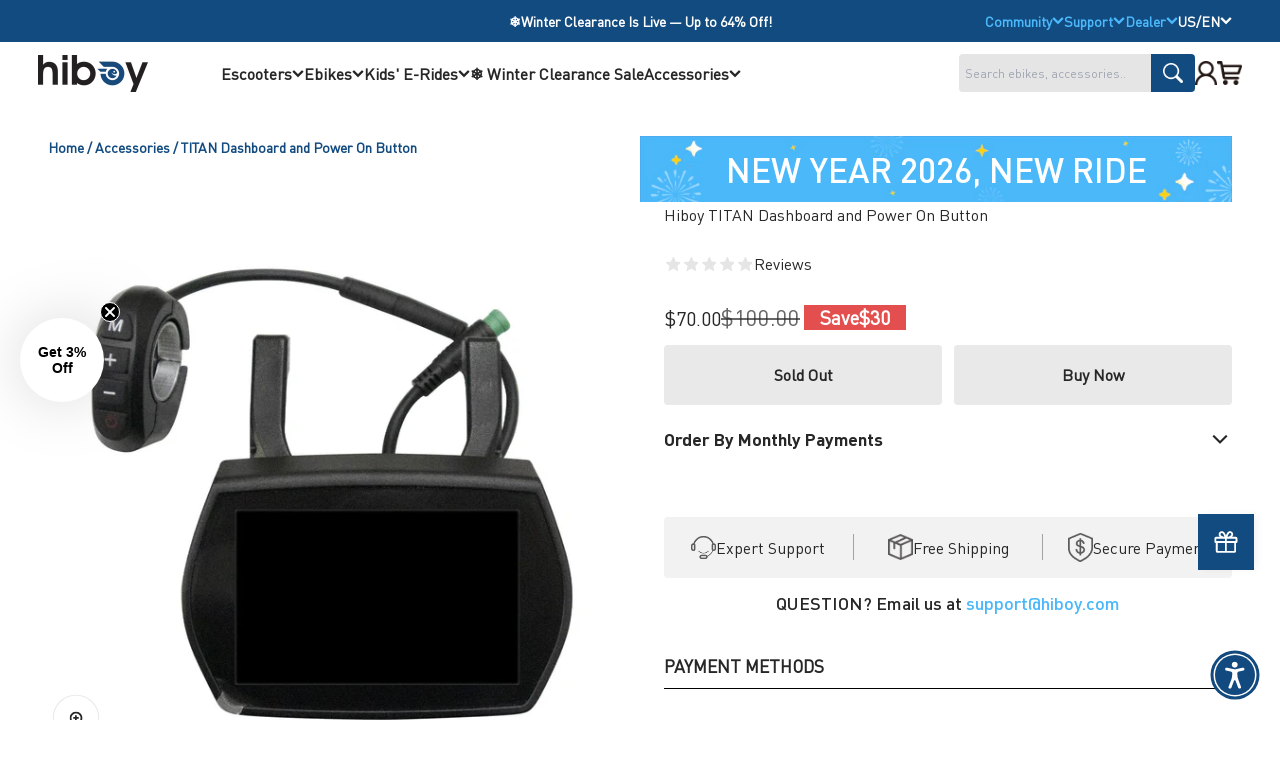

--- FILE ---
content_type: text/html; charset=utf-8
request_url: https://www.hiboy.com/products/hiboy-titan-dashboard-and-power-on-button
body_size: 95200
content:

<!doctype html>

<html lang="en" dir="ltr">
  <head>
    <!-- Google Tag Manager -->
<script async crossorigin fetchpriority="high" src="/cdn/shopifycloud/importmap-polyfill/es-modules-shim.2.4.0.js"></script>
<script>(function(w,d,s,l,i){w[l]=w[l]||[];w[l].push({'gtm.start':
new Date().getTime(),event:'gtm.js'});var f=d.getElementsByTagName(s)[0],
j=d.createElement(s),dl=l!='dataLayer'?'&l='+l:'';j.async=true;j.src=
'https://www.googletagmanager.com/gtm.js?id='+i+dl;f.parentNode.insertBefore(j,f);
})(window,document,'script','dataLayer','GTM-T4QNZHD');</script>
<!-- End Google Tag Manager -->
<!-- Meta Pixel Code -->
<script>
!function(f,b,e,v,n,t,s)
{if(f.fbq)return;n=f.fbq=function(){n.callMethod?
n.callMethod.apply(n,arguments):n.queue.push(arguments)};
if(!f._fbq)f._fbq=n;n.push=n;n.loaded=!0;n.version='2.0';
n.queue=[];t=b.createElement(e);t.async=!0;
t.src=v;s=b.getElementsByTagName(e)[0];
s.parentNode.insertBefore(t,s)}(window, document,'script',
'https://connect.facebook.net/en_US/fbevents.js');
fbq('init', '1322122085024162');
fbq('track', 'PageView');
</script> 
<noscript><img height="1" width="1" style="display:none"
src="https://www.facebook.com/tr?id=1322122085024162&ev=PageView&noscript=1"
/></noscript>
<!-- End Meta Pixel Code -->

<!--  amzn Ad Tag Code -->
<script>
 !function(w,d,s,t,a){if(w.amzn)return;w.amzn=a=function(){w.amzn.q.push([arguments,(new Date).getTime()])};a.q=[];a.version="0.0";s=d.createElement("script");s.src="https://c.amazon-adsystem.com/aat/amzn.js";s.id="amzn-pixel";s.async=true;t=d.getElementsByTagName("script")[0];t.parentNode.insertBefore(s,t)}(window,document);
amzn("setRegion", "NA");
amzn("addTag", "871de031-1d21-46eb-87ff-c9ae01163156");
analytics.subscribe("page_viewed", event => {
amzn("trackEvent", "PageView");
});
</script>
<!-- End amzn Ad Tag Code -->
  
  <meta name="ahrefs-site-verification" content="55cb8b3f62d97ae2ddee522baeb9720aa0cd3b26b28e0168cd8ebb21d7a67283">


    
    <link href="//www.hiboy.com/cdn/shop/files/DINPro-Bold.woff?v=45962098339043041" as="font" type="font/woff2" crossorigin="anonymous" rel="preload">
<link href="//www.hiboy.com/cdn/shop/files/DINPro-Regular.woff?v=17443645467721798780" as="font" type="font/woff2" crossorigin="anonymous" rel="preload">
    <meta charset="utf-8">
    <meta name="viewport" content="width=device-width, initial-scale=1.0, height=device-height, minimum-scale=1.0, maximum-scale=1.0">
    <meta name="theme-color" content="#ffffff">

    <title>Dashboard and Power On Button for TITAN Electric Scooter｜Hiboy</title><meta name="description" content="Please email support@hiboy.com before purchasing to ensure the accessory is compatible with your product. Hiboy brand new replacement works as genuine parts. For Hiboy TITAN scooter ONLY.">
    <link rel="canonical" href="https://www.hiboy.com/products/hiboy-titan-dashboard-and-power-on-button">

<link rel="shortcut icon" href="//www.hiboy.com/cdn/shop/files/favion_e2851725-9759-4442-9447-f70d1bd2a467.png?v=1671176757&width=96">
      <link rel="apple-touch-icon" href="//www.hiboy.com/cdn/shop/files/favion_e2851725-9759-4442-9447-f70d1bd2a467.png?v=1671176757&width=180"><link rel="preconnect" href="https://cdn.shopify.com">
    <link rel="preconnect" href="https://fonts.shopifycdn.com" crossorigin>
    <link rel="dns-prefetch" href="https://productreviews.shopifycdn.com"><meta property="og:type" content="product">
  <meta property="og:title" content="Hiboy TITAN Dashboard and Power On Button">
  <meta property="product:price:amount" content="70.00">
  <meta property="product:price:currency" content="USD">
  <meta property="product:availability" content="out of stock"><meta property="og:image" content="http://www.hiboy.com/cdn/shop/products/18_1.jpg?v=1725261431&width=2048">
  <meta property="og:image:secure_url" content="https://www.hiboy.com/cdn/shop/products/18_1.jpg?v=1725261431&width=2048">
  <meta property="og:image:width" content="1500">
  <meta property="og:image:height" content="1500"><meta property="og:description" content="Please email support@hiboy.com before purchasing to ensure the accessory is compatible with your product. Hiboy brand new replacement works as genuine parts. For Hiboy TITAN scooter ONLY."><meta property="og:url" content="https://www.hiboy.com/products/hiboy-titan-dashboard-and-power-on-button">
<meta property="og:site_name" content="Hiboy"><meta name="twitter:card" content="summary"><meta name="twitter:title" content="Hiboy TITAN Dashboard and Power On Button">
  <meta name="twitter:description" content="

Please email support@hiboy.com before purchasing to ensure the accessory is compatible with your product.

Hiboy brand new replacement works as genuine parts. For Hiboy TITAN scooter ONLY.
"><meta name="twitter:image" content="https://www.hiboy.com/cdn/shop/products/18_1.jpg?crop=center&height=1200&v=1725261431&width=1200">
  <meta name="twitter:image:alt" content="Hiboy TITAN Dashboard and Power On Button Hiboy"><script type="application/ld+json">{"@context":"http:\/\/schema.org\/","@id":"\/products\/hiboy-titan-dashboard-and-power-on-button#product","@type":"Product","brand":{"@type":"Brand","name":"Hiboy"},"category":"Accessories","description":"\n\nPlease email support@hiboy.com before purchasing to ensure the accessory is compatible with your product.\n\nHiboy brand new replacement works as genuine parts. For Hiboy TITAN scooter ONLY.\n","image":"https:\/\/www.hiboy.com\/cdn\/shop\/products\/18_1.jpg?v=1725261431\u0026width=1920","name":"Hiboy TITAN Dashboard and Power On Button","offers":{"@id":"\/products\/hiboy-titan-dashboard-and-power-on-button?variant=43572462977273#offer","@type":"Offer","availability":"http:\/\/schema.org\/OutOfStock","price":"70.00","priceCurrency":"USD","url":"https:\/\/www.hiboy.com\/products\/hiboy-titan-dashboard-and-power-on-button?variant=43572462977273"},"sku":"TITAN-3143607","url":"https:\/\/www.hiboy.com\/products\/hiboy-titan-dashboard-and-power-on-button"}</script><script type="application/ld+json">
  {
    "@context": "https://schema.org",
    "@type": "BreadcrumbList",
    "itemListElement": [{
        "@type": "ListItem",
        "position": 1,
        "name": "Home",
        "item": "https://www.hiboy.com"
      },{
            "@type": "ListItem",
            "position": 2,
            "name": "Hiboy TITAN Dashboard and Power On Button",
            "item": "https://www.hiboy.com/products/hiboy-titan-dashboard-and-power-on-button"
          }]
  }
</script><script type="application/ld+json">
{
  "@context": "http://schema.org/",
  "@type": "Product",
  "name": "Hiboy TITAN Dashboard and Power On Button",
  "description": "\n\nPlease email support@hiboy.com before purchasing to ensure the accessory is compatible with your product.\n\nHiboy brand new replacement works as genuine parts. For Hiboy TITAN scooter ONLY.\n",
  "sku": "TITAN-3143607",
  "brand": {
    "@type": "Brand",
    "name": "Hiboy"
  },
  "image": [
    
    
      "https:\/\/www.hiboy.com\/cdn\/shop\/products\/18_1.jpg?v=1725261431\u0026width=1024"
    
  ],
  "offers": [
    
    {
      "@type": "Offer",
      "sku": "TITAN-3143607",
      "url": "https:\/\/www.hiboy.com\/products\/hiboy-titan-dashboard-and-power-on-button?variant=43572462977273",
      "priceCurrency": "USD",
      "price": 70.0,
      "priceValidUntil": "2026-01-18",
      "availability": "http://schema.org/OutOfStock",
      "itemCondition": "http://schema.org/NewCondition",
      "shippingDetails": {
        "@type": "OfferShippingDetails",
        "deliveryTime": {
          "@type": "ShippingDeliveryTime",
          "transitTimeLabel": "Free 2-6 business day delivery"
        }
      }
    }
    
  ],
  
  "category": "Accessories",
  "url": "https://www.hiboy.com/products/hiboy-titan-dashboard-and-power-on-button"
}
</script>

  



<style>

    @font-face {
font-family: 'DinPro-Bold';
src: url('//www.hiboy.com/cdn/shop/files/DINPro-Bold.woff?v=45962098339043041') format('woff2'),
url('//www.hiboy.com/cdn/shop/files/DINPro-Bold.woff?v=45962098339043041') format('woff');
font-weight: bold;
font-style: normal;
font-display: swap;
}
@font-face {
font-family: 'DinPro-Medium';
src: url('//www.hiboy.com/cdn/shop/files/DINPro-Medium.woff2?v=13581538413053487246') format('woff2'),
url('//www.hiboy.com/cdn/shop/files/DINPro-Medium.woff?v=7010058735698729241') format('woff');
font-weight: normal;
font-style: normal;
font-display: swap;
}
@font-face {
font-family: 'DinPro-Regular';
src: url('//www.hiboy.com/cdn/shop/files/DINPro-Regular.woff?v=17443645467721798780') format('woff2'),
url('//www.hiboy.com/cdn/shop/files/DINPro-Regular.woff?v=17443645467721798780') format('woff');
font-weight: normal;
font-style: normal;
font-display: swap;
}

@font-face {
font-family: 'DinPro-Black';
src: url('//www.hiboy.com/cdn/shop/files/DINPro-Black.woff?v=10652734319755051549') format('woff2'),
url('//www.hiboy.com/cdn/shop/files/DINPro-Black.woff?v=10652734319755051549') format('woff');
font-weight: bold;
font-style: normal;
font-display: swap;
}

  :root {
    /**
     * ---------------------------------------------------------------------
     * SPACING VARIABLES
     *
     * We are using a spacing inspired from frameworks like Tailwind CSS.
     * ---------------------------------------------------------------------
     */
    --spacing-0-5: 0.125rem; /* 2px */
    --spacing-1: 0.25rem; /* 4px */
    --spacing-1-5: 0.375rem; /* 6px */
    --spacing-2: 0.5rem; /* 8px */
    --spacing-2-5: 0.625rem; /* 10px */
    --spacing-3: 0.75rem; /* 12px */
    --spacing-3-5: 0.875rem; /* 14px */
    --spacing-4: 1rem; /* 16px */
    --spacing-4-5: 1.125rem; /* 18px */
    --spacing-5: 1.25rem; /* 20px */
    --spacing-5-5: 1.375rem; /* 22px */
    --spacing-6: 1.5rem; /* 24px */
    --spacing-6-5: 1.625rem; /* 26px */
    --spacing-7: 1.75rem; /* 28px */
    --spacing-7-5: 1.875rem; /* 30px */
    --spacing-8: 2rem; /* 32px */
    --spacing-8-5: 2.125rem; /* 34px */
    --spacing-9: 2.25rem; /* 36px */
    --spacing-9-5: 2.375rem; /* 38px */
    --spacing-10: 2.5rem; /* 40px */
    --spacing-11: 2.75rem; /* 44px */
    --spacing-12: 3rem; /* 48px */
    --spacing-14: 3.5rem; /* 56px */
    --spacing-16: 4rem; /* 64px */
    --spacing-18: 4.5rem; /* 72px */
    --spacing-20: 5rem; /* 80px */
    --spacing-24: 6rem; /* 96px */
    --spacing-28: 7rem; /* 112px */
    --spacing-32: 8rem; /* 128px */
    --spacing-36: 9rem; /* 144px */
    --spacing-40: 10rem; /* 160px */
    --spacing-44: 11rem; /* 176px */
    --spacing-48: 12rem; /* 192px */
    --spacing-52: 13rem; /* 208px */
    --spacing-56: 14rem; /* 224px */
    --spacing-60: 15rem; /* 240px */
    --spacing-64: 16rem; /* 256px */
    --spacing-72: 18rem; /* 288px */
    --spacing-80: 20rem; /* 320px */
    --spacing-96: 24rem; /* 384px */

    /* Container */
    --container-max-width: 1600px;
    --container-narrow-max-width: 1350px;
    --container-gutter: var(--spacing-2);
    --section-outer-spacing-block: var(--spacing-6);
    --section-inner-max-spacing-block: var(--spacing-8);
    --section-inner-spacing-inline: var(--container-gutter);
    --section-stack-spacing-block: var(--spacing-8);

    /* Grid gutter */
    --grid-gutter: var(--spacing-5);

    /* Product list settings */
    --product-list-row-gap: var(--spacing-8);
    --product-list-column-gap: var(--grid-gutter);

    /* Form settings */
    --input-gap: var(--spacing-2);
    --input-height: 2.625rem;
    --input-padding-inline: var(--spacing-4);

    /* Other sizes */
    --sticky-area-height: calc(var(--sticky-announcement-bar-enabled, 0) * var(--announcement-bar-height, 0px) + var(--sticky-header-enabled, 0) * var(--header-height, 0px));

    /* RTL support */
    --transform-logical-flip: 1;
    --transform-origin-start: left;
    --transform-origin-end: right;

    /**
     * ---------------------------------------------------------------------
     * TYPOGRAPHY
     * ---------------------------------------------------------------------
     */

    /* Font properties */
    --heading-font-family: 'DinPro-Bold', sans-serif;
    --heading-font-weight: bold;
    --heading-font-style: normal;
    --heading-text-transform: normal;
    --heading-letter-spacing: -0.01em;
    --text-font-family: 'DinPro-Regular', sans-serif;
    --text-font-weight: normal;
    --text-font-style: normal;
    --text-letter-spacing: 0.0em;

    /* Font sizes */
    --text-h0: 3rem;
    --text-h1: 2.5rem;
    --text-h2: 2rem;
    --text-h3: 1.5rem;
    --text-h4: 1.375rem;
    --text-h5: 1.125rem;
    --text-h6: 1rem;
    --text-xs: 0.6875rem;
    --text-sm: 0.75rem;
    --text-base: 0.875rem;
    --text-lg: 1.125rem;

    /**
     * ---------------------------------------------------------------------
     * COLORS
     * ---------------------------------------------------------------------
     */

    /* Color settings */--accent: 18 75 127;
    --text-primary: 39 39 39;
    --background-primary: 255 255 255;
    --dialog-background: 255 255 255;
    --border-color: var(--text-color, var(--text-primary)) / 0.12;

    /* Button colors */
    --button-background-primary: 18 75 127;
    --button-text-primary: 255 255 255;
    --button-background-secondary: 18 75 127;
    --button-text-secondary: 255 255 255;

    /* Status colors */
    --success-background: 233 246 254;
    --success-text: 74 184 250;
    --warning-background: 252 240 227;
    --warning-text: 227 126 22;
    --error-background: 245 229 229;
    --error-text: 170 40 38;

    /* Product colors */
    --on-sale-text: 74 184 250;
    --on-sale-badge-background: 74 184 250;
    --on-sale-badge-text: 0 0 0;
    --sold-out-badge-background: 190 189 185;
    --sold-out-badge-text: 0 0 0;
    --primary-badge-background: 74 184 250;
    --primary-badge-text: 0 0 0;
    --star-color: 255 212 10;
    --product-card-background: 255 255 255;
    --product-card-text: 0 0 0;

    /* Header colors */
    --header-background: 255 255 255;
    --header-text: 39 39 39;

    /* Footer colors */
    --footer-background: 242 242 242;
    --footer-text: 39 39 39;

    /* Rounded variables (used for border radius) */
    --rounded-xs: 0.0rem;
    --rounded-sm: 0.0rem;
    --rounded: 0.0rem;
    --rounded-lg: 0.0rem;
    --rounded-full: 9999px;

    --rounded-button: 0.0rem;
    --rounded-input: 0.0rem;

    /* Box shadow */
    --shadow-sm: 0 2px 8px rgb(var(--text-primary) / 0.0);
    --shadow: 0 5px 15px rgb(var(--text-primary) / 0.0);
    --shadow-md: 0 5px 30px rgb(var(--text-primary) / 0.0);
    --shadow-block: 0px 0px 50px rgb(var(--text-primary) / 0.0);

    /**
     * ---------------------------------------------------------------------
     * OTHER
     * ---------------------------------------------------------------------
     */

    --stagger-products-reveal-opacity: 0;
    --cursor-close-svg-url: url(//www.hiboy.com/cdn/shop/t/470/assets/cursor-close.svg?v=147174565022153725511768465810);
    --cursor-zoom-in-svg-url: url(//www.hiboy.com/cdn/shop/t/470/assets/cursor-zoom-in.svg?v=154953035094101115921768465810);
    --cursor-zoom-out-svg-url: url(//www.hiboy.com/cdn/shop/t/470/assets/cursor-zoom-out.svg?v=16155520337305705181768465810);
    --checkmark-svg-url: url(//www.hiboy.com/cdn/shop/t/470/assets/checkmark.svg?v=77552481021870063511768465810);
  }

  [dir="rtl"]:root {
    /* RTL support */
    --transform-logical-flip: -1;
    --transform-origin-start: right;
    --transform-origin-end: left;
  }

  @media screen and (min-width: 700px) {
    :root {
      /* Typography (font size) */
      --text-h0: 4rem;
      --text-h1: 3rem;
      --text-h2: 2.5rem;
      --text-h3: 2rem;
      --text-h4: 1.625rem;
      --text-h5: 1.25rem;
      --text-h6: 1.125rem;

      --text-xs: 0.75rem;
      --text-sm: 0.875rem;
      --text-base: 1.0rem;
      --text-lg: 1.25rem;

      /* Spacing */
      --container-gutter: 2rem;
      --section-outer-spacing-block: var(--spacing-6);
      --section-inner-max-spacing-block: var(--spacing-10);
      --section-inner-spacing-inline: var(--spacing-14);
      --section-stack-spacing-block: var(--spacing-10);

      /* Grid gutter */
      --grid-gutter: var(--spacing-6);

      /* Product list settings */
      --product-list-row-gap: var(--spacing-12);

      /* Form settings */
      --input-gap: 1rem;
      --input-height: 3.125rem;
      --input-padding-inline: var(--spacing-5);
    }
  }

  @media screen and (min-width: 1000px) {
    :root {
      /* Spacing settings */
      --container-gutter: var(--spacing-12);
      --section-outer-spacing-block: var(--spacing-8);
      --section-inner-max-spacing-block: var(--spacing-12);
      --section-inner-spacing-inline: var(--spacing-18);
      --section-stack-spacing-block: var(--spacing-10);
    }
  }

  @media screen and (min-width: 1150px) {
    :root {
      /* Spacing settings */
      --container-gutter: var(--spacing-12);
      --section-outer-spacing-block: var(--spacing-8);
      --section-inner-max-spacing-block: var(--spacing-12);
      --section-inner-spacing-inline: var(--spacing-18);
      --section-stack-spacing-block: var(--spacing-8);
    }
  }

  @media screen and (min-width: 1400px) {
    :root {
      /* Typography (font size) */
      --text-h0: 5rem;
      --text-h1: 3.75rem;
      --text-h2: 3rem;
      --text-h3: 2.25rem;
      --text-h4: 2rem;
      --text-h5: 1.5rem;
      --text-h6: 1.25rem;

      --section-outer-spacing-block: var(--spacing-8);
      --section-inner-max-spacing-block: var(--spacing-14);
      --section-inner-spacing-inline: var(--spacing-20);
    }
  }

  @media screen and (min-width: 1600px) {
    :root {
      --section-outer-spacing-block: var(--spacing-8);
      --section-inner-max-spacing-block: var(--spacing-16);
      --section-inner-spacing-inline: var(--spacing-24);
    }
  }

  /**
   * ---------------------------------------------------------------------
   * LIQUID DEPENDANT CSS
   *
   * Our main CSS is Liquid free, but some very specific features depend on
   * theme settings, so we have them here
   * ---------------------------------------------------------------------
   */@media screen and (pointer: fine) {
        /* The !important are for the Shopify Payment button to ensure we override the default from Shopify styles */
        .button:not([disabled]):not(.button--outline):hover, .btn:not([disabled]):hover, .shopify-payment-button__button--unbranded:not([disabled]):hover {
          background-color: transparent !important;
          color: rgb(var(--button-outline-color) / var(--button-background-opacity, 1)) !important;
          box-shadow: inset 0 0 0 2px currentColor !important;
        }

        .button--outline:not([disabled]):hover {
          background: rgb(var(--button-background));
          color: rgb(var(--button-text-color));
          box-shadow: inset 0 0 0 2px rgb(var(--button-background));
        }
      }</style><script>
  // This allows to expose several variables to the global scope, to be used in scripts
  window.themeVariables = {
    settings: {
      showPageTransition: null,
      staggerProductsApparition: true,
      reduceDrawerAnimation: false,
      reduceMenuAnimation: false,
      headingApparition: "split_rotation",
      pageType: "product",
      moneyFormat: "\u003cspan class=money\u003e${{amount}}\u003c\/span\u003e",
      moneyWithCurrencyFormat: "\u003cspan class=money\u003e${{amount}} USD\u003c\/span\u003e",
      currencyCodeEnabled: false,
      cartType: "drawer",
      showDiscount: true,
      discountMode: "saving",
      pageBackground: "#ffffff",
      textColor: "#272727"
    },

    strings: {
      accessibilityClose: "Close",
      accessibilityNext: "Next",
      accessibilityPrevious: "Previous",
      closeGallery: "Close gallery",
      zoomGallery: "Zoom",
      errorGallery: "Image cannot be loaded",
      searchNoResults: "No results could be found.",
      addOrderNote: "Add order note",
      editOrderNote: "Edit order note",
      shippingEstimatorNoResults: "Sorry, we do not ship to your address.",
      shippingEstimatorOneResult: "There is one shipping rate for your address:",
      shippingEstimatorMultipleResults: "There are several shipping rates for your address:",
      shippingEstimatorError: "One or more error occurred while retrieving shipping rates:"
    },

    breakpoints: {
      'sm': 'screen and (min-width: 700px)',
      'md': 'screen and (min-width: 1000px)',
      'lg': 'screen and (min-width: 1150px)',
      'xl': 'screen and (min-width: 1400px)',

      'sm-max': 'screen and (max-width: 699px)',
      'md-max': 'screen and (max-width: 999px)',
      'lg-max': 'screen and (max-width: 1149px)',
      'xl-max': 'screen and (max-width: 1399px)'
    }
  };

  // For detecting native share
  document.documentElement.classList.add(`native-share--${navigator.share ? 'enabled' : 'disabled'}`);// We save the product ID in local storage to be eventually used for recently viewed section
    try {
      const recentlyViewedProducts = new Set(JSON.parse(localStorage.getItem('theme:recently-viewed-products') || '[]'));

      recentlyViewedProducts.delete(7851098603769); // Delete first to re-move the product
      recentlyViewedProducts.add(7851098603769);

      localStorage.setItem('theme:recently-viewed-products', JSON.stringify(Array.from(recentlyViewedProducts.values()).reverse()));
    } catch (e) {
      // Safari in private mode does not allow setting item, we silently fail
    }</script><script>
      if (!(HTMLScriptElement.supports && HTMLScriptElement.supports('importmap'))) {
        const importMapPolyfill = document.createElement('script');
        importMapPolyfill.async = true;
        importMapPolyfill.src = "//www.hiboy.com/cdn/shop/t/470/assets/es-module-shims.min.js?v=54064861605372301331768465769";

        document.head.appendChild(importMapPolyfill);
      }
    </script>

    <script type="importmap">{
        "imports": {
          "vendor": "//www.hiboy.com/cdn/shop/t/470/assets/vendor.min.js?v=57795131039271286711768465771",
          "theme": "//www.hiboy.com/cdn/shop/t/470/assets/theme.js?v=90384773842299535111768465771",
          "photoswipe": "//www.hiboy.com/cdn/shop/t/470/assets/photoswipe.min.js?v=13374349288281597431768465770"
        }
      }
    </script>

     <script type="module" src="//www.hiboy.com/cdn/shop/t/470/assets/vendor.min.js?v=57795131039271286711768465771"></script>
    <script type="module" src="//www.hiboy.com/cdn/shop/t/470/assets/theme.js?v=90384773842299535111768465771"></script>
      <script type="module" src="//www.hiboy.com/cdn/shop/t/470/assets/custom.js?v=86774301430104489781768465768"></script>
    <script  src="//www.hiboy.com/cdn/shop/files/swiper-bundle.min.js?v=2080822871676462083" async></script>

    <script>window.performance && window.performance.mark && window.performance.mark('shopify.content_for_header.start');</script><meta name="facebook-domain-verification" content="wapksmmd1lcbm5juenuyjnrzamhj9t">
<meta name="google-site-verification" content="u98mj8QmBhub64C8qMVdGcXlrI6axbsHj5qNEINvWwo">
<meta id="shopify-digital-wallet" name="shopify-digital-wallet" content="/42563502247/digital_wallets/dialog">
<meta name="shopify-checkout-api-token" content="fd564af0f8d6c35e9307e5edcb2c1cc6">
<meta id="in-context-paypal-metadata" data-shop-id="42563502247" data-venmo-supported="true" data-environment="production" data-locale="en_US" data-paypal-v4="true" data-currency="USD">
<link rel="alternate" hreflang="x-default" href="https://www.hiboy.com/products/hiboy-titan-dashboard-and-power-on-button">
<link rel="alternate" hreflang="en-CA" href="https://www.hiboy.com/en-ca/products/hiboy-titan-dashboard-and-power-on-button">
<link rel="alternate" hreflang="en-GB" href="https://www.hiboy.com/en-gb/products/hiboy-titan-dashboard-and-power-on-button">
<link rel="alternate" hreflang="en-US" href="https://www.hiboy.com/products/hiboy-titan-dashboard-and-power-on-button">
<link rel="alternate" type="application/json+oembed" href="https://www.hiboy.com/products/hiboy-titan-dashboard-and-power-on-button.oembed">
<script async="async" src="/checkouts/internal/preloads.js?locale=en-US"></script>
<link rel="preconnect" href="https://shop.app" crossorigin="anonymous">
<script async="async" src="https://shop.app/checkouts/internal/preloads.js?locale=en-US&shop_id=42563502247" crossorigin="anonymous"></script>
<script id="apple-pay-shop-capabilities" type="application/json">{"shopId":42563502247,"countryCode":"US","currencyCode":"USD","merchantCapabilities":["supports3DS"],"merchantId":"gid:\/\/shopify\/Shop\/42563502247","merchantName":"Hiboy","requiredBillingContactFields":["postalAddress","email","phone"],"requiredShippingContactFields":["postalAddress","email","phone"],"shippingType":"shipping","supportedNetworks":["visa","masterCard","amex","discover","elo","jcb"],"total":{"type":"pending","label":"Hiboy","amount":"1.00"},"shopifyPaymentsEnabled":true,"supportsSubscriptions":true}</script>
<script id="shopify-features" type="application/json">{"accessToken":"fd564af0f8d6c35e9307e5edcb2c1cc6","betas":["rich-media-storefront-analytics"],"domain":"www.hiboy.com","predictiveSearch":true,"shopId":42563502247,"locale":"en"}</script>
<script>var Shopify = Shopify || {};
Shopify.shop = "hiboystore.myshopify.com";
Shopify.locale = "en";
Shopify.currency = {"active":"USD","rate":"1.0"};
Shopify.country = "US";
Shopify.theme = {"name":"new 1-16","id":156363587833,"schema_name":"Impact","schema_version":"6.6.0","theme_store_id":null,"role":"main"};
Shopify.theme.handle = "null";
Shopify.theme.style = {"id":null,"handle":null};
Shopify.cdnHost = "www.hiboy.com/cdn";
Shopify.routes = Shopify.routes || {};
Shopify.routes.root = "/";</script>
<script type="module">!function(o){(o.Shopify=o.Shopify||{}).modules=!0}(window);</script>
<script>!function(o){function n(){var o=[];function n(){o.push(Array.prototype.slice.apply(arguments))}return n.q=o,n}var t=o.Shopify=o.Shopify||{};t.loadFeatures=n(),t.autoloadFeatures=n()}(window);</script>
<script>
  window.ShopifyPay = window.ShopifyPay || {};
  window.ShopifyPay.apiHost = "shop.app\/pay";
  window.ShopifyPay.redirectState = null;
</script>
<script id="shop-js-analytics" type="application/json">{"pageType":"product"}</script>
<script defer="defer" async type="module" src="//www.hiboy.com/cdn/shopifycloud/shop-js/modules/v2/client.init-shop-cart-sync_C5BV16lS.en.esm.js"></script>
<script defer="defer" async type="module" src="//www.hiboy.com/cdn/shopifycloud/shop-js/modules/v2/chunk.common_CygWptCX.esm.js"></script>
<script type="module">
  await import("//www.hiboy.com/cdn/shopifycloud/shop-js/modules/v2/client.init-shop-cart-sync_C5BV16lS.en.esm.js");
await import("//www.hiboy.com/cdn/shopifycloud/shop-js/modules/v2/chunk.common_CygWptCX.esm.js");

  window.Shopify.SignInWithShop?.initShopCartSync?.({"fedCMEnabled":true,"windoidEnabled":true});

</script>
<script defer="defer" async type="module" src="//www.hiboy.com/cdn/shopifycloud/shop-js/modules/v2/client.payment-terms_CZxnsJam.en.esm.js"></script>
<script defer="defer" async type="module" src="//www.hiboy.com/cdn/shopifycloud/shop-js/modules/v2/chunk.common_CygWptCX.esm.js"></script>
<script defer="defer" async type="module" src="//www.hiboy.com/cdn/shopifycloud/shop-js/modules/v2/chunk.modal_D71HUcav.esm.js"></script>
<script type="module">
  await import("//www.hiboy.com/cdn/shopifycloud/shop-js/modules/v2/client.payment-terms_CZxnsJam.en.esm.js");
await import("//www.hiboy.com/cdn/shopifycloud/shop-js/modules/v2/chunk.common_CygWptCX.esm.js");
await import("//www.hiboy.com/cdn/shopifycloud/shop-js/modules/v2/chunk.modal_D71HUcav.esm.js");

  
</script>
<script>
  window.Shopify = window.Shopify || {};
  if (!window.Shopify.featureAssets) window.Shopify.featureAssets = {};
  window.Shopify.featureAssets['shop-js'] = {"shop-cart-sync":["modules/v2/client.shop-cart-sync_ZFArdW7E.en.esm.js","modules/v2/chunk.common_CygWptCX.esm.js"],"init-fed-cm":["modules/v2/client.init-fed-cm_CmiC4vf6.en.esm.js","modules/v2/chunk.common_CygWptCX.esm.js"],"shop-button":["modules/v2/client.shop-button_tlx5R9nI.en.esm.js","modules/v2/chunk.common_CygWptCX.esm.js"],"shop-cash-offers":["modules/v2/client.shop-cash-offers_DOA2yAJr.en.esm.js","modules/v2/chunk.common_CygWptCX.esm.js","modules/v2/chunk.modal_D71HUcav.esm.js"],"init-windoid":["modules/v2/client.init-windoid_sURxWdc1.en.esm.js","modules/v2/chunk.common_CygWptCX.esm.js"],"shop-toast-manager":["modules/v2/client.shop-toast-manager_ClPi3nE9.en.esm.js","modules/v2/chunk.common_CygWptCX.esm.js"],"init-shop-email-lookup-coordinator":["modules/v2/client.init-shop-email-lookup-coordinator_B8hsDcYM.en.esm.js","modules/v2/chunk.common_CygWptCX.esm.js"],"init-shop-cart-sync":["modules/v2/client.init-shop-cart-sync_C5BV16lS.en.esm.js","modules/v2/chunk.common_CygWptCX.esm.js"],"avatar":["modules/v2/client.avatar_BTnouDA3.en.esm.js"],"pay-button":["modules/v2/client.pay-button_FdsNuTd3.en.esm.js","modules/v2/chunk.common_CygWptCX.esm.js"],"init-customer-accounts":["modules/v2/client.init-customer-accounts_DxDtT_ad.en.esm.js","modules/v2/client.shop-login-button_C5VAVYt1.en.esm.js","modules/v2/chunk.common_CygWptCX.esm.js","modules/v2/chunk.modal_D71HUcav.esm.js"],"init-shop-for-new-customer-accounts":["modules/v2/client.init-shop-for-new-customer-accounts_ChsxoAhi.en.esm.js","modules/v2/client.shop-login-button_C5VAVYt1.en.esm.js","modules/v2/chunk.common_CygWptCX.esm.js","modules/v2/chunk.modal_D71HUcav.esm.js"],"shop-login-button":["modules/v2/client.shop-login-button_C5VAVYt1.en.esm.js","modules/v2/chunk.common_CygWptCX.esm.js","modules/v2/chunk.modal_D71HUcav.esm.js"],"init-customer-accounts-sign-up":["modules/v2/client.init-customer-accounts-sign-up_CPSyQ0Tj.en.esm.js","modules/v2/client.shop-login-button_C5VAVYt1.en.esm.js","modules/v2/chunk.common_CygWptCX.esm.js","modules/v2/chunk.modal_D71HUcav.esm.js"],"shop-follow-button":["modules/v2/client.shop-follow-button_Cva4Ekp9.en.esm.js","modules/v2/chunk.common_CygWptCX.esm.js","modules/v2/chunk.modal_D71HUcav.esm.js"],"checkout-modal":["modules/v2/client.checkout-modal_BPM8l0SH.en.esm.js","modules/v2/chunk.common_CygWptCX.esm.js","modules/v2/chunk.modal_D71HUcav.esm.js"],"lead-capture":["modules/v2/client.lead-capture_Bi8yE_yS.en.esm.js","modules/v2/chunk.common_CygWptCX.esm.js","modules/v2/chunk.modal_D71HUcav.esm.js"],"shop-login":["modules/v2/client.shop-login_D6lNrXab.en.esm.js","modules/v2/chunk.common_CygWptCX.esm.js","modules/v2/chunk.modal_D71HUcav.esm.js"],"payment-terms":["modules/v2/client.payment-terms_CZxnsJam.en.esm.js","modules/v2/chunk.common_CygWptCX.esm.js","modules/v2/chunk.modal_D71HUcav.esm.js"]};
</script>
<script>(function() {
  var isLoaded = false;
  function asyncLoad() {
    if (isLoaded) return;
    isLoaded = true;
    var urls = ["https:\/\/ecommplugins-scripts.trustpilot.com\/v2.1\/js\/header.min.js?settings=eyJrZXkiOiJ3aUJLY1dSczZpSU9sMFhnIiwicyI6InNrdSJ9\u0026v=2.5\u0026shop=hiboystore.myshopify.com","https:\/\/ecommplugins-scripts.trustpilot.com\/v2.1\/js\/success.min.js?settings=eyJrZXkiOiJ3aUJLY1dSczZpSU9sMFhnIiwicyI6InNrdSIsInQiOlsib3JkZXJzL2Z1bGZpbGxlZCJdLCJ2IjoiIiwiYSI6IiJ9\u0026shop=hiboystore.myshopify.com","https:\/\/ecommplugins-trustboxsettings.trustpilot.com\/hiboystore.myshopify.com.js?settings=1742887769844\u0026shop=hiboystore.myshopify.com","https:\/\/app.mambasms.com\/forms.js?shop=hiboystore.myshopify.com","https:\/\/widget.trustpilot.com\/bootstrap\/v5\/tp.widget.sync.bootstrap.min.js?shop=hiboystore.myshopify.com","https:\/\/cdn.verifypass.com\/seller\/launcher.js?shop=hiboystore.myshopify.com","https:\/\/shopify-widget.route.com\/shopify.widget.js?shop=hiboystore.myshopify.com","https:\/\/admin.revenuehunt.com\/embed.js?shop=hiboystore.myshopify.com","\/\/cdn.shopify.com\/proxy\/7a9f9bfdd1fee8bc73ec23a308ce9c708ec48f44dc857606c3606a60dac877e8\/api.goaffpro.com\/loader.js?shop=hiboystore.myshopify.com\u0026sp-cache-control=cHVibGljLCBtYXgtYWdlPTkwMA","https:\/\/dr4qe3ddw9y32.cloudfront.net\/awin-shopify-integration-code.js?aid=73421\u0026v=shopifyApp_5.2.3\u0026ts=1754473822024\u0026shop=hiboystore.myshopify.com"];
    for (var i = 0; i < urls.length; i++) {
      var s = document.createElement('script');
      s.type = 'text/javascript';
      s.async = true;
      s.src = urls[i];
      var x = document.getElementsByTagName('script')[0];
      x.parentNode.insertBefore(s, x);
    }
  };
  if(window.attachEvent) {
    window.attachEvent('onload', asyncLoad);
  } else {
    window.addEventListener('load', asyncLoad, false);
  }
})();</script>
<script id="__st">var __st={"a":42563502247,"offset":-28800,"reqid":"692ca3a1-4993-48a4-86a3-78b7b8586844-1768748784","pageurl":"www.hiboy.com\/products\/hiboy-titan-dashboard-and-power-on-button","u":"4b7128c7c4d1","p":"product","rtyp":"product","rid":7851098603769};</script>
<script>window.ShopifyPaypalV4VisibilityTracking = true;</script>
<script id="captcha-bootstrap">!function(){'use strict';const t='contact',e='account',n='new_comment',o=[[t,t],['blogs',n],['comments',n],[t,'customer']],c=[[e,'customer_login'],[e,'guest_login'],[e,'recover_customer_password'],[e,'create_customer']],r=t=>t.map((([t,e])=>`form[action*='/${t}']:not([data-nocaptcha='true']) input[name='form_type'][value='${e}']`)).join(','),a=t=>()=>t?[...document.querySelectorAll(t)].map((t=>t.form)):[];function s(){const t=[...o],e=r(t);return a(e)}const i='password',u='form_key',d=['recaptcha-v3-token','g-recaptcha-response','h-captcha-response',i],f=()=>{try{return window.sessionStorage}catch{return}},m='__shopify_v',_=t=>t.elements[u];function p(t,e,n=!1){try{const o=window.sessionStorage,c=JSON.parse(o.getItem(e)),{data:r}=function(t){const{data:e,action:n}=t;return t[m]||n?{data:e,action:n}:{data:t,action:n}}(c);for(const[e,n]of Object.entries(r))t.elements[e]&&(t.elements[e].value=n);n&&o.removeItem(e)}catch(o){console.error('form repopulation failed',{error:o})}}const l='form_type',E='cptcha';function T(t){t.dataset[E]=!0}const w=window,h=w.document,L='Shopify',v='ce_forms',y='captcha';let A=!1;((t,e)=>{const n=(g='f06e6c50-85a8-45c8-87d0-21a2b65856fe',I='https://cdn.shopify.com/shopifycloud/storefront-forms-hcaptcha/ce_storefront_forms_captcha_hcaptcha.v1.5.2.iife.js',D={infoText:'Protected by hCaptcha',privacyText:'Privacy',termsText:'Terms'},(t,e,n)=>{const o=w[L][v],c=o.bindForm;if(c)return c(t,g,e,D).then(n);var r;o.q.push([[t,g,e,D],n]),r=I,A||(h.body.append(Object.assign(h.createElement('script'),{id:'captcha-provider',async:!0,src:r})),A=!0)});var g,I,D;w[L]=w[L]||{},w[L][v]=w[L][v]||{},w[L][v].q=[],w[L][y]=w[L][y]||{},w[L][y].protect=function(t,e){n(t,void 0,e),T(t)},Object.freeze(w[L][y]),function(t,e,n,w,h,L){const[v,y,A,g]=function(t,e,n){const i=e?o:[],u=t?c:[],d=[...i,...u],f=r(d),m=r(i),_=r(d.filter((([t,e])=>n.includes(e))));return[a(f),a(m),a(_),s()]}(w,h,L),I=t=>{const e=t.target;return e instanceof HTMLFormElement?e:e&&e.form},D=t=>v().includes(t);t.addEventListener('submit',(t=>{const e=I(t);if(!e)return;const n=D(e)&&!e.dataset.hcaptchaBound&&!e.dataset.recaptchaBound,o=_(e),c=g().includes(e)&&(!o||!o.value);(n||c)&&t.preventDefault(),c&&!n&&(function(t){try{if(!f())return;!function(t){const e=f();if(!e)return;const n=_(t);if(!n)return;const o=n.value;o&&e.removeItem(o)}(t);const e=Array.from(Array(32),(()=>Math.random().toString(36)[2])).join('');!function(t,e){_(t)||t.append(Object.assign(document.createElement('input'),{type:'hidden',name:u})),t.elements[u].value=e}(t,e),function(t,e){const n=f();if(!n)return;const o=[...t.querySelectorAll(`input[type='${i}']`)].map((({name:t})=>t)),c=[...d,...o],r={};for(const[a,s]of new FormData(t).entries())c.includes(a)||(r[a]=s);n.setItem(e,JSON.stringify({[m]:1,action:t.action,data:r}))}(t,e)}catch(e){console.error('failed to persist form',e)}}(e),e.submit())}));const S=(t,e)=>{t&&!t.dataset[E]&&(n(t,e.some((e=>e===t))),T(t))};for(const o of['focusin','change'])t.addEventListener(o,(t=>{const e=I(t);D(e)&&S(e,y())}));const B=e.get('form_key'),M=e.get(l),P=B&&M;t.addEventListener('DOMContentLoaded',(()=>{const t=y();if(P)for(const e of t)e.elements[l].value===M&&p(e,B);[...new Set([...A(),...v().filter((t=>'true'===t.dataset.shopifyCaptcha))])].forEach((e=>S(e,t)))}))}(h,new URLSearchParams(w.location.search),n,t,e,['guest_login'])})(!0,!0)}();</script>
<script integrity="sha256-4kQ18oKyAcykRKYeNunJcIwy7WH5gtpwJnB7kiuLZ1E=" data-source-attribution="shopify.loadfeatures" defer="defer" src="//www.hiboy.com/cdn/shopifycloud/storefront/assets/storefront/load_feature-a0a9edcb.js" crossorigin="anonymous"></script>
<script crossorigin="anonymous" defer="defer" src="//www.hiboy.com/cdn/shopifycloud/storefront/assets/shopify_pay/storefront-65b4c6d7.js?v=20250812"></script>
<script data-source-attribution="shopify.dynamic_checkout.dynamic.init">var Shopify=Shopify||{};Shopify.PaymentButton=Shopify.PaymentButton||{isStorefrontPortableWallets:!0,init:function(){window.Shopify.PaymentButton.init=function(){};var t=document.createElement("script");t.src="https://www.hiboy.com/cdn/shopifycloud/portable-wallets/latest/portable-wallets.en.js",t.type="module",document.head.appendChild(t)}};
</script>
<script data-source-attribution="shopify.dynamic_checkout.buyer_consent">
  function portableWalletsHideBuyerConsent(e){var t=document.getElementById("shopify-buyer-consent"),n=document.getElementById("shopify-subscription-policy-button");t&&n&&(t.classList.add("hidden"),t.setAttribute("aria-hidden","true"),n.removeEventListener("click",e))}function portableWalletsShowBuyerConsent(e){var t=document.getElementById("shopify-buyer-consent"),n=document.getElementById("shopify-subscription-policy-button");t&&n&&(t.classList.remove("hidden"),t.removeAttribute("aria-hidden"),n.addEventListener("click",e))}window.Shopify?.PaymentButton&&(window.Shopify.PaymentButton.hideBuyerConsent=portableWalletsHideBuyerConsent,window.Shopify.PaymentButton.showBuyerConsent=portableWalletsShowBuyerConsent);
</script>
<script>
  function portableWalletsCleanup(e){e&&e.src&&console.error("Failed to load portable wallets script "+e.src);var t=document.querySelectorAll("shopify-accelerated-checkout .shopify-payment-button__skeleton, shopify-accelerated-checkout-cart .wallet-cart-button__skeleton"),e=document.getElementById("shopify-buyer-consent");for(let e=0;e<t.length;e++)t[e].remove();e&&e.remove()}function portableWalletsNotLoadedAsModule(e){e instanceof ErrorEvent&&"string"==typeof e.message&&e.message.includes("import.meta")&&"string"==typeof e.filename&&e.filename.includes("portable-wallets")&&(window.removeEventListener("error",portableWalletsNotLoadedAsModule),window.Shopify.PaymentButton.failedToLoad=e,"loading"===document.readyState?document.addEventListener("DOMContentLoaded",window.Shopify.PaymentButton.init):window.Shopify.PaymentButton.init())}window.addEventListener("error",portableWalletsNotLoadedAsModule);
</script>

<script type="module" src="https://www.hiboy.com/cdn/shopifycloud/portable-wallets/latest/portable-wallets.en.js" onError="portableWalletsCleanup(this)" crossorigin="anonymous"></script>
<script nomodule>
  document.addEventListener("DOMContentLoaded", portableWalletsCleanup);
</script>

<link id="shopify-accelerated-checkout-styles" rel="stylesheet" media="screen" href="https://www.hiboy.com/cdn/shopifycloud/portable-wallets/latest/accelerated-checkout-backwards-compat.css" crossorigin="anonymous">
<style id="shopify-accelerated-checkout-cart">
        #shopify-buyer-consent {
  margin-top: 1em;
  display: inline-block;
  width: 100%;
}

#shopify-buyer-consent.hidden {
  display: none;
}

#shopify-subscription-policy-button {
  background: none;
  border: none;
  padding: 0;
  text-decoration: underline;
  font-size: inherit;
  cursor: pointer;
}

#shopify-subscription-policy-button::before {
  box-shadow: none;
}

      </style>
<script id="sections-script" data-sections="footer-wrapper" defer="defer" src="//www.hiboy.com/cdn/shop/t/470/compiled_assets/scripts.js?v=108773"></script>
<script>window.performance && window.performance.mark && window.performance.mark('shopify.content_for_header.end');</script>
<link href="//www.hiboy.com/cdn/shop/t/470/assets/theme.css?v=131775147793560157811768465770" rel="stylesheet" type="text/css" media="all" /><link href="//www.hiboy.com/cdn/shop/files/swiper-bundle.min.css?v=5871150786107621127" rel="stylesheet" type="text/css" media="all" />
<link href="//www.hiboy.com/cdn/shop/t/470/assets/custom.css?v=90769828559017714641768465768" rel="stylesheet" type="text/css" media="all" />
    
<script src='https://sdk.helloextend.com/extend-sdk-client/v1/extend-sdk-client.min.js' defer='defer'></script>
<script src='https://sdk.helloextend.com/extend-sdk-client-shopify-addon/v1/extend-sdk-client-shopify-addon.min.js' defer='defer'></script>

<link href="//www.hiboy.com/cdn/shop/t/470/assets/extend.css?v=111603181540343972631768465769" rel="stylesheet" type="text/css" media="all" />

<script src="//www.hiboy.com/cdn/shop/t/470/assets/extend.js?v=23350237236308633381768465770" type="module" defer></script>

         <!-- TrustBox script -->
<script type="text/javascript" src="//widget.trustpilot.com/bootstrap/v5/tp.widget.bootstrap.min.js" async></script>
<!-- End TrustBox script --> 
               <!-- seo 48 script -->
<script src="https://analytics.ahrefs.com/analytics.js" data-key="+ANnGBjwqqEI6kCjfuJtSA" async></script>
  <!-- BEGIN app block: shopify://apps/simprosys-google-shopping-feed/blocks/core_settings_block/1f0b859e-9fa6-4007-97e8-4513aff5ff3b --><!-- BEGIN: GSF App Core Tags & Scripts by Simprosys Google Shopping Feed -->









<!-- END: GSF App Core Tags & Scripts by Simprosys Google Shopping Feed -->
<!-- END app block --><!-- BEGIN app block: shopify://apps/klaviyo-email-marketing-sms/blocks/klaviyo-onsite-embed/2632fe16-c075-4321-a88b-50b567f42507 -->












  <script async src="https://static.klaviyo.com/onsite/js/RCGnNT/klaviyo.js?company_id=RCGnNT"></script>
  <script>!function(){if(!window.klaviyo){window._klOnsite=window._klOnsite||[];try{window.klaviyo=new Proxy({},{get:function(n,i){return"push"===i?function(){var n;(n=window._klOnsite).push.apply(n,arguments)}:function(){for(var n=arguments.length,o=new Array(n),w=0;w<n;w++)o[w]=arguments[w];var t="function"==typeof o[o.length-1]?o.pop():void 0,e=new Promise((function(n){window._klOnsite.push([i].concat(o,[function(i){t&&t(i),n(i)}]))}));return e}}})}catch(n){window.klaviyo=window.klaviyo||[],window.klaviyo.push=function(){var n;(n=window._klOnsite).push.apply(n,arguments)}}}}();</script>

  
    <script id="viewed_product">
      if (item == null) {
        var _learnq = _learnq || [];

        var MetafieldReviews = null
        var MetafieldYotpoRating = null
        var MetafieldYotpoCount = null
        var MetafieldLooxRating = null
        var MetafieldLooxCount = null
        var okendoProduct = null
        var okendoProductReviewCount = null
        var okendoProductReviewAverageValue = null
        try {
          // The following fields are used for Customer Hub recently viewed in order to add reviews.
          // This information is not part of __kla_viewed. Instead, it is part of __kla_viewed_reviewed_items
          MetafieldReviews = {};
          MetafieldYotpoRating = null
          MetafieldYotpoCount = null
          MetafieldLooxRating = null
          MetafieldLooxCount = null

          okendoProduct = null
          // If the okendo metafield is not legacy, it will error, which then requires the new json formatted data
          if (okendoProduct && 'error' in okendoProduct) {
            okendoProduct = null
          }
          okendoProductReviewCount = okendoProduct ? okendoProduct.reviewCount : null
          okendoProductReviewAverageValue = okendoProduct ? okendoProduct.reviewAverageValue : null
        } catch (error) {
          console.error('Error in Klaviyo onsite reviews tracking:', error);
        }

        var item = {
          Name: "Hiboy TITAN Dashboard and Power On Button",
          ProductID: 7851098603769,
          Categories: ["Accessories","All products","Electric Scooter Accessories","TITAN Accessories"],
          ImageURL: "https://www.hiboy.com/cdn/shop/products/18_1_grande.jpg?v=1725261431",
          URL: "https://www.hiboy.com/products/hiboy-titan-dashboard-and-power-on-button",
          Brand: "Hiboy",
          Price: "$70.00",
          Value: "70.00",
          CompareAtPrice: "$100.00"
        };
        _learnq.push(['track', 'Viewed Product', item]);
        _learnq.push(['trackViewedItem', {
          Title: item.Name,
          ItemId: item.ProductID,
          Categories: item.Categories,
          ImageUrl: item.ImageURL,
          Url: item.URL,
          Metadata: {
            Brand: item.Brand,
            Price: item.Price,
            Value: item.Value,
            CompareAtPrice: item.CompareAtPrice
          },
          metafields:{
            reviews: MetafieldReviews,
            yotpo:{
              rating: MetafieldYotpoRating,
              count: MetafieldYotpoCount,
            },
            loox:{
              rating: MetafieldLooxRating,
              count: MetafieldLooxCount,
            },
            okendo: {
              rating: okendoProductReviewAverageValue,
              count: okendoProductReviewCount,
            }
          }
        }]);
      }
    </script>
  




  <script>
    window.klaviyoReviewsProductDesignMode = false
  </script>



  <!-- BEGIN app snippet: customer-hub-data --><script>
  if (!window.customerHub) {
    window.customerHub = {};
  }
  window.customerHub.storefrontRoutes = {
    login: "https://www.hiboy.com/customer_authentication/redirect?locale=en&region_country=US?return_url=%2F%23k-hub",
    register: "https://shopify.com/42563502247/account?locale=en?return_url=%2F%23k-hub",
    logout: "/account/logout",
    profile: "/account",
    addresses: "/account/addresses",
  };
  
  window.customerHub.userId = null;
  
  window.customerHub.storeDomain = "hiboystore.myshopify.com";

  
    window.customerHub.activeProduct = {
      name: "Hiboy TITAN Dashboard and Power On Button",
      category: null,
      imageUrl: "https://www.hiboy.com/cdn/shop/products/18_1_grande.jpg?v=1725261431",
      id: "7851098603769",
      link: "https://www.hiboy.com/products/hiboy-titan-dashboard-and-power-on-button",
      variants: [
        
          {
            id: "43572462977273",
            
            imageUrl: null,
            
            price: "7000",
            currency: "USD",
            availableForSale: false,
            title: "Default Title",
          },
        
      ],
    };
    window.customerHub.activeProduct.variants.forEach((variant) => {
        
        variant.price = `${variant.price.slice(0, -2)}.${variant.price.slice(-2)}`;
    });
  

  
    window.customerHub.storeLocale = {
        currentLanguage: 'en',
        currentCountry: 'US',
        availableLanguages: [
          
            {
              iso_code: 'en',
              endonym_name: 'English'
            }
          
        ],
        availableCountries: [
          
            {
              iso_code: 'AF',
              name: 'Afghanistan',
              currency_code: 'USD'
            },
          
            {
              iso_code: 'AX',
              name: 'Åland Islands',
              currency_code: 'USD'
            },
          
            {
              iso_code: 'AL',
              name: 'Albania',
              currency_code: 'USD'
            },
          
            {
              iso_code: 'DZ',
              name: 'Algeria',
              currency_code: 'USD'
            },
          
            {
              iso_code: 'AD',
              name: 'Andorra',
              currency_code: 'USD'
            },
          
            {
              iso_code: 'AO',
              name: 'Angola',
              currency_code: 'USD'
            },
          
            {
              iso_code: 'AI',
              name: 'Anguilla',
              currency_code: 'USD'
            },
          
            {
              iso_code: 'AG',
              name: 'Antigua &amp; Barbuda',
              currency_code: 'USD'
            },
          
            {
              iso_code: 'AR',
              name: 'Argentina',
              currency_code: 'USD'
            },
          
            {
              iso_code: 'AM',
              name: 'Armenia',
              currency_code: 'USD'
            },
          
            {
              iso_code: 'AW',
              name: 'Aruba',
              currency_code: 'USD'
            },
          
            {
              iso_code: 'AU',
              name: 'Australia',
              currency_code: 'USD'
            },
          
            {
              iso_code: 'AT',
              name: 'Austria',
              currency_code: 'USD'
            },
          
            {
              iso_code: 'AZ',
              name: 'Azerbaijan',
              currency_code: 'USD'
            },
          
            {
              iso_code: 'BS',
              name: 'Bahamas',
              currency_code: 'USD'
            },
          
            {
              iso_code: 'BH',
              name: 'Bahrain',
              currency_code: 'USD'
            },
          
            {
              iso_code: 'BD',
              name: 'Bangladesh',
              currency_code: 'USD'
            },
          
            {
              iso_code: 'BB',
              name: 'Barbados',
              currency_code: 'USD'
            },
          
            {
              iso_code: 'BY',
              name: 'Belarus',
              currency_code: 'USD'
            },
          
            {
              iso_code: 'BE',
              name: 'Belgium',
              currency_code: 'USD'
            },
          
            {
              iso_code: 'BZ',
              name: 'Belize',
              currency_code: 'USD'
            },
          
            {
              iso_code: 'BJ',
              name: 'Benin',
              currency_code: 'USD'
            },
          
            {
              iso_code: 'BM',
              name: 'Bermuda',
              currency_code: 'USD'
            },
          
            {
              iso_code: 'BT',
              name: 'Bhutan',
              currency_code: 'USD'
            },
          
            {
              iso_code: 'BO',
              name: 'Bolivia',
              currency_code: 'USD'
            },
          
            {
              iso_code: 'BA',
              name: 'Bosnia &amp; Herzegovina',
              currency_code: 'USD'
            },
          
            {
              iso_code: 'BW',
              name: 'Botswana',
              currency_code: 'USD'
            },
          
            {
              iso_code: 'BV',
              name: 'Bouvet Island',
              currency_code: 'USD'
            },
          
            {
              iso_code: 'BR',
              name: 'Brazil',
              currency_code: 'USD'
            },
          
            {
              iso_code: 'IO',
              name: 'British Indian Ocean Territory',
              currency_code: 'USD'
            },
          
            {
              iso_code: 'VG',
              name: 'British Virgin Islands',
              currency_code: 'USD'
            },
          
            {
              iso_code: 'BN',
              name: 'Brunei',
              currency_code: 'USD'
            },
          
            {
              iso_code: 'BG',
              name: 'Bulgaria',
              currency_code: 'USD'
            },
          
            {
              iso_code: 'BF',
              name: 'Burkina Faso',
              currency_code: 'USD'
            },
          
            {
              iso_code: 'BI',
              name: 'Burundi',
              currency_code: 'USD'
            },
          
            {
              iso_code: 'KH',
              name: 'Cambodia',
              currency_code: 'USD'
            },
          
            {
              iso_code: 'CM',
              name: 'Cameroon',
              currency_code: 'USD'
            },
          
            {
              iso_code: 'CA',
              name: 'Canada',
              currency_code: 'CAD'
            },
          
            {
              iso_code: 'CV',
              name: 'Cape Verde',
              currency_code: 'USD'
            },
          
            {
              iso_code: 'BQ',
              name: 'Caribbean Netherlands',
              currency_code: 'USD'
            },
          
            {
              iso_code: 'KY',
              name: 'Cayman Islands',
              currency_code: 'USD'
            },
          
            {
              iso_code: 'CF',
              name: 'Central African Republic',
              currency_code: 'USD'
            },
          
            {
              iso_code: 'TD',
              name: 'Chad',
              currency_code: 'USD'
            },
          
            {
              iso_code: 'CL',
              name: 'Chile',
              currency_code: 'USD'
            },
          
            {
              iso_code: 'CN',
              name: 'China',
              currency_code: 'USD'
            },
          
            {
              iso_code: 'CX',
              name: 'Christmas Island',
              currency_code: 'USD'
            },
          
            {
              iso_code: 'CC',
              name: 'Cocos (Keeling) Islands',
              currency_code: 'USD'
            },
          
            {
              iso_code: 'CO',
              name: 'Colombia',
              currency_code: 'USD'
            },
          
            {
              iso_code: 'KM',
              name: 'Comoros',
              currency_code: 'USD'
            },
          
            {
              iso_code: 'CG',
              name: 'Congo - Brazzaville',
              currency_code: 'USD'
            },
          
            {
              iso_code: 'CD',
              name: 'Congo - Kinshasa',
              currency_code: 'USD'
            },
          
            {
              iso_code: 'CK',
              name: 'Cook Islands',
              currency_code: 'USD'
            },
          
            {
              iso_code: 'CR',
              name: 'Costa Rica',
              currency_code: 'USD'
            },
          
            {
              iso_code: 'CI',
              name: 'Côte d’Ivoire',
              currency_code: 'USD'
            },
          
            {
              iso_code: 'HR',
              name: 'Croatia',
              currency_code: 'USD'
            },
          
            {
              iso_code: 'CW',
              name: 'Curaçao',
              currency_code: 'USD'
            },
          
            {
              iso_code: 'CY',
              name: 'Cyprus',
              currency_code: 'USD'
            },
          
            {
              iso_code: 'CZ',
              name: 'Czechia',
              currency_code: 'USD'
            },
          
            {
              iso_code: 'DK',
              name: 'Denmark',
              currency_code: 'USD'
            },
          
            {
              iso_code: 'DJ',
              name: 'Djibouti',
              currency_code: 'USD'
            },
          
            {
              iso_code: 'DM',
              name: 'Dominica',
              currency_code: 'USD'
            },
          
            {
              iso_code: 'DO',
              name: 'Dominican Republic',
              currency_code: 'USD'
            },
          
            {
              iso_code: 'EC',
              name: 'Ecuador',
              currency_code: 'USD'
            },
          
            {
              iso_code: 'EG',
              name: 'Egypt',
              currency_code: 'USD'
            },
          
            {
              iso_code: 'SV',
              name: 'El Salvador',
              currency_code: 'USD'
            },
          
            {
              iso_code: 'GQ',
              name: 'Equatorial Guinea',
              currency_code: 'USD'
            },
          
            {
              iso_code: 'ER',
              name: 'Eritrea',
              currency_code: 'USD'
            },
          
            {
              iso_code: 'EE',
              name: 'Estonia',
              currency_code: 'USD'
            },
          
            {
              iso_code: 'SZ',
              name: 'Eswatini',
              currency_code: 'USD'
            },
          
            {
              iso_code: 'ET',
              name: 'Ethiopia',
              currency_code: 'USD'
            },
          
            {
              iso_code: 'FK',
              name: 'Falkland Islands',
              currency_code: 'USD'
            },
          
            {
              iso_code: 'FO',
              name: 'Faroe Islands',
              currency_code: 'USD'
            },
          
            {
              iso_code: 'FJ',
              name: 'Fiji',
              currency_code: 'USD'
            },
          
            {
              iso_code: 'FI',
              name: 'Finland',
              currency_code: 'USD'
            },
          
            {
              iso_code: 'FR',
              name: 'France',
              currency_code: 'USD'
            },
          
            {
              iso_code: 'GF',
              name: 'French Guiana',
              currency_code: 'USD'
            },
          
            {
              iso_code: 'PF',
              name: 'French Polynesia',
              currency_code: 'USD'
            },
          
            {
              iso_code: 'TF',
              name: 'French Southern Territories',
              currency_code: 'USD'
            },
          
            {
              iso_code: 'GA',
              name: 'Gabon',
              currency_code: 'USD'
            },
          
            {
              iso_code: 'GM',
              name: 'Gambia',
              currency_code: 'USD'
            },
          
            {
              iso_code: 'GE',
              name: 'Georgia',
              currency_code: 'USD'
            },
          
            {
              iso_code: 'DE',
              name: 'Germany',
              currency_code: 'USD'
            },
          
            {
              iso_code: 'GH',
              name: 'Ghana',
              currency_code: 'USD'
            },
          
            {
              iso_code: 'GI',
              name: 'Gibraltar',
              currency_code: 'USD'
            },
          
            {
              iso_code: 'GR',
              name: 'Greece',
              currency_code: 'USD'
            },
          
            {
              iso_code: 'GL',
              name: 'Greenland',
              currency_code: 'USD'
            },
          
            {
              iso_code: 'GD',
              name: 'Grenada',
              currency_code: 'USD'
            },
          
            {
              iso_code: 'GP',
              name: 'Guadeloupe',
              currency_code: 'USD'
            },
          
            {
              iso_code: 'GT',
              name: 'Guatemala',
              currency_code: 'USD'
            },
          
            {
              iso_code: 'GG',
              name: 'Guernsey',
              currency_code: 'USD'
            },
          
            {
              iso_code: 'GN',
              name: 'Guinea',
              currency_code: 'USD'
            },
          
            {
              iso_code: 'GW',
              name: 'Guinea-Bissau',
              currency_code: 'USD'
            },
          
            {
              iso_code: 'GY',
              name: 'Guyana',
              currency_code: 'USD'
            },
          
            {
              iso_code: 'HT',
              name: 'Haiti',
              currency_code: 'USD'
            },
          
            {
              iso_code: 'HM',
              name: 'Heard &amp; McDonald Islands',
              currency_code: 'USD'
            },
          
            {
              iso_code: 'HN',
              name: 'Honduras',
              currency_code: 'USD'
            },
          
            {
              iso_code: 'HK',
              name: 'Hong Kong SAR',
              currency_code: 'USD'
            },
          
            {
              iso_code: 'HU',
              name: 'Hungary',
              currency_code: 'USD'
            },
          
            {
              iso_code: 'IS',
              name: 'Iceland',
              currency_code: 'USD'
            },
          
            {
              iso_code: 'IN',
              name: 'India',
              currency_code: 'USD'
            },
          
            {
              iso_code: 'ID',
              name: 'Indonesia',
              currency_code: 'USD'
            },
          
            {
              iso_code: 'IQ',
              name: 'Iraq',
              currency_code: 'USD'
            },
          
            {
              iso_code: 'IE',
              name: 'Ireland',
              currency_code: 'USD'
            },
          
            {
              iso_code: 'IM',
              name: 'Isle of Man',
              currency_code: 'USD'
            },
          
            {
              iso_code: 'IL',
              name: 'Israel',
              currency_code: 'USD'
            },
          
            {
              iso_code: 'IT',
              name: 'Italy',
              currency_code: 'USD'
            },
          
            {
              iso_code: 'JM',
              name: 'Jamaica',
              currency_code: 'USD'
            },
          
            {
              iso_code: 'JP',
              name: 'Japan',
              currency_code: 'USD'
            },
          
            {
              iso_code: 'JE',
              name: 'Jersey',
              currency_code: 'USD'
            },
          
            {
              iso_code: 'JO',
              name: 'Jordan',
              currency_code: 'USD'
            },
          
            {
              iso_code: 'KZ',
              name: 'Kazakhstan',
              currency_code: 'USD'
            },
          
            {
              iso_code: 'KE',
              name: 'Kenya',
              currency_code: 'USD'
            },
          
            {
              iso_code: 'KI',
              name: 'Kiribati',
              currency_code: 'USD'
            },
          
            {
              iso_code: 'XK',
              name: 'Kosovo',
              currency_code: 'USD'
            },
          
            {
              iso_code: 'KW',
              name: 'Kuwait',
              currency_code: 'USD'
            },
          
            {
              iso_code: 'KG',
              name: 'Kyrgyzstan',
              currency_code: 'USD'
            },
          
            {
              iso_code: 'LA',
              name: 'Laos',
              currency_code: 'USD'
            },
          
            {
              iso_code: 'LV',
              name: 'Latvia',
              currency_code: 'USD'
            },
          
            {
              iso_code: 'LB',
              name: 'Lebanon',
              currency_code: 'USD'
            },
          
            {
              iso_code: 'LS',
              name: 'Lesotho',
              currency_code: 'USD'
            },
          
            {
              iso_code: 'LR',
              name: 'Liberia',
              currency_code: 'USD'
            },
          
            {
              iso_code: 'LY',
              name: 'Libya',
              currency_code: 'USD'
            },
          
            {
              iso_code: 'LI',
              name: 'Liechtenstein',
              currency_code: 'USD'
            },
          
            {
              iso_code: 'LT',
              name: 'Lithuania',
              currency_code: 'USD'
            },
          
            {
              iso_code: 'LU',
              name: 'Luxembourg',
              currency_code: 'USD'
            },
          
            {
              iso_code: 'MO',
              name: 'Macao SAR',
              currency_code: 'USD'
            },
          
            {
              iso_code: 'MG',
              name: 'Madagascar',
              currency_code: 'USD'
            },
          
            {
              iso_code: 'MW',
              name: 'Malawi',
              currency_code: 'USD'
            },
          
            {
              iso_code: 'MY',
              name: 'Malaysia',
              currency_code: 'USD'
            },
          
            {
              iso_code: 'MV',
              name: 'Maldives',
              currency_code: 'USD'
            },
          
            {
              iso_code: 'ML',
              name: 'Mali',
              currency_code: 'USD'
            },
          
            {
              iso_code: 'MT',
              name: 'Malta',
              currency_code: 'USD'
            },
          
            {
              iso_code: 'MQ',
              name: 'Martinique',
              currency_code: 'USD'
            },
          
            {
              iso_code: 'MR',
              name: 'Mauritania',
              currency_code: 'USD'
            },
          
            {
              iso_code: 'MU',
              name: 'Mauritius',
              currency_code: 'USD'
            },
          
            {
              iso_code: 'YT',
              name: 'Mayotte',
              currency_code: 'USD'
            },
          
            {
              iso_code: 'MX',
              name: 'Mexico',
              currency_code: 'USD'
            },
          
            {
              iso_code: 'MD',
              name: 'Moldova',
              currency_code: 'USD'
            },
          
            {
              iso_code: 'MC',
              name: 'Monaco',
              currency_code: 'USD'
            },
          
            {
              iso_code: 'MN',
              name: 'Mongolia',
              currency_code: 'USD'
            },
          
            {
              iso_code: 'ME',
              name: 'Montenegro',
              currency_code: 'USD'
            },
          
            {
              iso_code: 'MS',
              name: 'Montserrat',
              currency_code: 'USD'
            },
          
            {
              iso_code: 'MA',
              name: 'Morocco',
              currency_code: 'USD'
            },
          
            {
              iso_code: 'MZ',
              name: 'Mozambique',
              currency_code: 'USD'
            },
          
            {
              iso_code: 'MM',
              name: 'Myanmar (Burma)',
              currency_code: 'USD'
            },
          
            {
              iso_code: 'NA',
              name: 'Namibia',
              currency_code: 'USD'
            },
          
            {
              iso_code: 'NR',
              name: 'Nauru',
              currency_code: 'USD'
            },
          
            {
              iso_code: 'NP',
              name: 'Nepal',
              currency_code: 'USD'
            },
          
            {
              iso_code: 'NL',
              name: 'Netherlands',
              currency_code: 'USD'
            },
          
            {
              iso_code: 'AN',
              name: 'Netherlands Antilles',
              currency_code: 'USD'
            },
          
            {
              iso_code: 'NC',
              name: 'New Caledonia',
              currency_code: 'USD'
            },
          
            {
              iso_code: 'NZ',
              name: 'New Zealand',
              currency_code: 'USD'
            },
          
            {
              iso_code: 'NI',
              name: 'Nicaragua',
              currency_code: 'USD'
            },
          
            {
              iso_code: 'NE',
              name: 'Niger',
              currency_code: 'USD'
            },
          
            {
              iso_code: 'NG',
              name: 'Nigeria',
              currency_code: 'USD'
            },
          
            {
              iso_code: 'NU',
              name: 'Niue',
              currency_code: 'USD'
            },
          
            {
              iso_code: 'NF',
              name: 'Norfolk Island',
              currency_code: 'USD'
            },
          
            {
              iso_code: 'MK',
              name: 'North Macedonia',
              currency_code: 'USD'
            },
          
            {
              iso_code: 'NO',
              name: 'Norway',
              currency_code: 'USD'
            },
          
            {
              iso_code: 'OM',
              name: 'Oman',
              currency_code: 'USD'
            },
          
            {
              iso_code: 'PK',
              name: 'Pakistan',
              currency_code: 'USD'
            },
          
            {
              iso_code: 'PS',
              name: 'Palestinian Territories',
              currency_code: 'USD'
            },
          
            {
              iso_code: 'PA',
              name: 'Panama',
              currency_code: 'USD'
            },
          
            {
              iso_code: 'PG',
              name: 'Papua New Guinea',
              currency_code: 'USD'
            },
          
            {
              iso_code: 'PY',
              name: 'Paraguay',
              currency_code: 'USD'
            },
          
            {
              iso_code: 'PE',
              name: 'Peru',
              currency_code: 'USD'
            },
          
            {
              iso_code: 'PH',
              name: 'Philippines',
              currency_code: 'USD'
            },
          
            {
              iso_code: 'PN',
              name: 'Pitcairn Islands',
              currency_code: 'USD'
            },
          
            {
              iso_code: 'PL',
              name: 'Poland',
              currency_code: 'USD'
            },
          
            {
              iso_code: 'PT',
              name: 'Portugal',
              currency_code: 'USD'
            },
          
            {
              iso_code: 'QA',
              name: 'Qatar',
              currency_code: 'USD'
            },
          
            {
              iso_code: 'RE',
              name: 'Réunion',
              currency_code: 'USD'
            },
          
            {
              iso_code: 'RO',
              name: 'Romania',
              currency_code: 'USD'
            },
          
            {
              iso_code: 'RU',
              name: 'Russia',
              currency_code: 'USD'
            },
          
            {
              iso_code: 'RW',
              name: 'Rwanda',
              currency_code: 'USD'
            },
          
            {
              iso_code: 'WS',
              name: 'Samoa',
              currency_code: 'USD'
            },
          
            {
              iso_code: 'SM',
              name: 'San Marino',
              currency_code: 'USD'
            },
          
            {
              iso_code: 'ST',
              name: 'São Tomé &amp; Príncipe',
              currency_code: 'USD'
            },
          
            {
              iso_code: 'SA',
              name: 'Saudi Arabia',
              currency_code: 'USD'
            },
          
            {
              iso_code: 'SN',
              name: 'Senegal',
              currency_code: 'USD'
            },
          
            {
              iso_code: 'RS',
              name: 'Serbia',
              currency_code: 'USD'
            },
          
            {
              iso_code: 'SC',
              name: 'Seychelles',
              currency_code: 'USD'
            },
          
            {
              iso_code: 'SL',
              name: 'Sierra Leone',
              currency_code: 'USD'
            },
          
            {
              iso_code: 'SG',
              name: 'Singapore',
              currency_code: 'USD'
            },
          
            {
              iso_code: 'SX',
              name: 'Sint Maarten',
              currency_code: 'USD'
            },
          
            {
              iso_code: 'SK',
              name: 'Slovakia',
              currency_code: 'USD'
            },
          
            {
              iso_code: 'SI',
              name: 'Slovenia',
              currency_code: 'USD'
            },
          
            {
              iso_code: 'SB',
              name: 'Solomon Islands',
              currency_code: 'USD'
            },
          
            {
              iso_code: 'SO',
              name: 'Somalia',
              currency_code: 'USD'
            },
          
            {
              iso_code: 'ZA',
              name: 'South Africa',
              currency_code: 'USD'
            },
          
            {
              iso_code: 'GS',
              name: 'South Georgia &amp; South Sandwich Islands',
              currency_code: 'USD'
            },
          
            {
              iso_code: 'KR',
              name: 'South Korea',
              currency_code: 'USD'
            },
          
            {
              iso_code: 'SS',
              name: 'South Sudan',
              currency_code: 'USD'
            },
          
            {
              iso_code: 'ES',
              name: 'Spain',
              currency_code: 'USD'
            },
          
            {
              iso_code: 'LK',
              name: 'Sri Lanka',
              currency_code: 'USD'
            },
          
            {
              iso_code: 'BL',
              name: 'St. Barthélemy',
              currency_code: 'USD'
            },
          
            {
              iso_code: 'SH',
              name: 'St. Helena',
              currency_code: 'USD'
            },
          
            {
              iso_code: 'KN',
              name: 'St. Kitts &amp; Nevis',
              currency_code: 'USD'
            },
          
            {
              iso_code: 'LC',
              name: 'St. Lucia',
              currency_code: 'USD'
            },
          
            {
              iso_code: 'MF',
              name: 'St. Martin',
              currency_code: 'USD'
            },
          
            {
              iso_code: 'PM',
              name: 'St. Pierre &amp; Miquelon',
              currency_code: 'USD'
            },
          
            {
              iso_code: 'VC',
              name: 'St. Vincent &amp; Grenadines',
              currency_code: 'USD'
            },
          
            {
              iso_code: 'SD',
              name: 'Sudan',
              currency_code: 'USD'
            },
          
            {
              iso_code: 'SR',
              name: 'Suriname',
              currency_code: 'USD'
            },
          
            {
              iso_code: 'SJ',
              name: 'Svalbard &amp; Jan Mayen',
              currency_code: 'USD'
            },
          
            {
              iso_code: 'SE',
              name: 'Sweden',
              currency_code: 'USD'
            },
          
            {
              iso_code: 'CH',
              name: 'Switzerland',
              currency_code: 'USD'
            },
          
            {
              iso_code: 'TW',
              name: 'Taiwan',
              currency_code: 'USD'
            },
          
            {
              iso_code: 'TJ',
              name: 'Tajikistan',
              currency_code: 'USD'
            },
          
            {
              iso_code: 'TZ',
              name: 'Tanzania',
              currency_code: 'USD'
            },
          
            {
              iso_code: 'TH',
              name: 'Thailand',
              currency_code: 'USD'
            },
          
            {
              iso_code: 'TL',
              name: 'Timor-Leste',
              currency_code: 'USD'
            },
          
            {
              iso_code: 'TG',
              name: 'Togo',
              currency_code: 'USD'
            },
          
            {
              iso_code: 'TK',
              name: 'Tokelau',
              currency_code: 'USD'
            },
          
            {
              iso_code: 'TO',
              name: 'Tonga',
              currency_code: 'USD'
            },
          
            {
              iso_code: 'TT',
              name: 'Trinidad &amp; Tobago',
              currency_code: 'USD'
            },
          
            {
              iso_code: 'TN',
              name: 'Tunisia',
              currency_code: 'USD'
            },
          
            {
              iso_code: 'TR',
              name: 'Türkiye',
              currency_code: 'USD'
            },
          
            {
              iso_code: 'TM',
              name: 'Turkmenistan',
              currency_code: 'USD'
            },
          
            {
              iso_code: 'TC',
              name: 'Turks &amp; Caicos Islands',
              currency_code: 'USD'
            },
          
            {
              iso_code: 'TV',
              name: 'Tuvalu',
              currency_code: 'USD'
            },
          
            {
              iso_code: 'UM',
              name: 'U.S. Outlying Islands',
              currency_code: 'USD'
            },
          
            {
              iso_code: 'UG',
              name: 'Uganda',
              currency_code: 'USD'
            },
          
            {
              iso_code: 'UA',
              name: 'Ukraine',
              currency_code: 'USD'
            },
          
            {
              iso_code: 'AE',
              name: 'United Arab Emirates',
              currency_code: 'USD'
            },
          
            {
              iso_code: 'GB',
              name: 'United Kingdom',
              currency_code: 'USD'
            },
          
            {
              iso_code: 'US',
              name: 'United States',
              currency_code: 'USD'
            },
          
            {
              iso_code: 'UY',
              name: 'Uruguay',
              currency_code: 'USD'
            },
          
            {
              iso_code: 'UZ',
              name: 'Uzbekistan',
              currency_code: 'USD'
            },
          
            {
              iso_code: 'VU',
              name: 'Vanuatu',
              currency_code: 'USD'
            },
          
            {
              iso_code: 'VA',
              name: 'Vatican City',
              currency_code: 'USD'
            },
          
            {
              iso_code: 'VE',
              name: 'Venezuela',
              currency_code: 'USD'
            },
          
            {
              iso_code: 'VN',
              name: 'Vietnam',
              currency_code: 'USD'
            },
          
            {
              iso_code: 'WF',
              name: 'Wallis &amp; Futuna',
              currency_code: 'USD'
            },
          
            {
              iso_code: 'EH',
              name: 'Western Sahara',
              currency_code: 'USD'
            },
          
            {
              iso_code: 'YE',
              name: 'Yemen',
              currency_code: 'USD'
            },
          
            {
              iso_code: 'ZM',
              name: 'Zambia',
              currency_code: 'USD'
            },
          
            {
              iso_code: 'ZW',
              name: 'Zimbabwe',
              currency_code: 'USD'
            }
          
        ]
    };
  
</script>
<!-- END app snippet -->





<!-- END app block --><!-- BEGIN app block: shopify://apps/judge-me-reviews/blocks/judgeme_core/61ccd3b1-a9f2-4160-9fe9-4fec8413e5d8 --><!-- Start of Judge.me Core -->






<link rel="dns-prefetch" href="https://cdnwidget.judge.me">
<link rel="dns-prefetch" href="https://cdn.judge.me">
<link rel="dns-prefetch" href="https://cdn1.judge.me">
<link rel="dns-prefetch" href="https://api.judge.me">

<script data-cfasync='false' class='jdgm-settings-script'>window.jdgmSettings={"pagination":5,"disable_web_reviews":true,"badge_no_review_text":"No reviews","badge_n_reviews_text":"（{{ n }}）","badge_star_color":"#124b7f","hide_badge_preview_if_no_reviews":true,"badge_hide_text":false,"enforce_center_preview_badge":false,"widget_title":"Customer Reviews","widget_open_form_text":"Write a Review","widget_close_form_text":"Cancel Review","widget_refresh_page_text":"Refresh Page","widget_summary_text":"Based on {{ number_of_reviews }} review/reviews","widget_no_review_text":"Be the first to write a review","widget_name_field_text":"Display name","widget_verified_name_field_text":"Verified Name (public)","widget_name_placeholder_text":"Display name","widget_required_field_error_text":"This field is required.","widget_email_field_text":"Email address","widget_verified_email_field_text":"Verified Email (private, can not be edited)","widget_email_placeholder_text":"Your email address","widget_email_field_error_text":"Please enter a valid email address.","widget_rating_field_text":"Rating","widget_review_title_field_text":"Review Title","widget_review_title_placeholder_text":"Give your review a title","widget_review_body_field_text":"Review content","widget_review_body_placeholder_text":"Start writing here...","widget_pictures_field_text":"Picture/Video (optional)","widget_submit_review_text":"Submit Review","widget_submit_verified_review_text":"Submit Verified Review","widget_submit_success_msg_with_auto_publish":"Thank you! Please refresh the page in a few moments to see your review. You can remove or edit your review by logging into \u003ca href='https://judge.me/login' target='_blank' rel='nofollow noopener'\u003eJudge.me\u003c/a\u003e","widget_submit_success_msg_no_auto_publish":"Thank you! Your review will be published as soon as it is approved by the shop admin. You can remove or edit your review by logging into \u003ca href='https://judge.me/login' target='_blank' rel='nofollow noopener'\u003eJudge.me\u003c/a\u003e","widget_show_default_reviews_out_of_total_text":"Showing {{ n_reviews_shown }} out of {{ n_reviews }} reviews.","widget_show_all_link_text":"Show all","widget_show_less_link_text":"Show less","widget_author_said_text":"{{ reviewer_name }} said:","widget_days_text":"{{ n }} days ago","widget_weeks_text":"{{ n }} week/weeks ago","widget_months_text":"{{ n }} month/months ago","widget_years_text":"{{ n }} year/years ago","widget_yesterday_text":"Yesterday","widget_today_text":"Today","widget_replied_text":"\u003e\u003e {{ shop_name }} replied:","widget_read_more_text":"Read more","widget_reviewer_name_as_initial":"last_initial","widget_rating_filter_color":"#124b7f","widget_rating_filter_see_all_text":"See all reviews","widget_sorting_most_recent_text":"Most Recent","widget_sorting_highest_rating_text":"Highest Rating","widget_sorting_lowest_rating_text":"Lowest Rating","widget_sorting_with_pictures_text":"Only Pictures","widget_sorting_most_helpful_text":"Most Helpful","widget_open_question_form_text":"Ask a question","widget_reviews_subtab_text":"Reviews","widget_questions_subtab_text":"Questions","widget_question_label_text":"Question","widget_answer_label_text":"Answer","widget_question_placeholder_text":"Write your question here","widget_submit_question_text":"Submit Question","widget_question_submit_success_text":"Thank you for your question! We will notify you once it gets answered.","widget_star_color":"#124b7f","verified_badge_text":"Verified","verified_badge_bg_color":"#4AB8FA","verified_badge_text_color":"","verified_badge_placement":"left-of-reviewer-name","widget_review_max_height":3,"widget_hide_border":false,"widget_social_share":true,"widget_thumb":true,"widget_review_location_show":true,"widget_location_format":"country_iso_code","all_reviews_include_out_of_store_products":true,"all_reviews_out_of_store_text":"(out of store)","all_reviews_pagination":100,"all_reviews_product_name_prefix_text":"about","enable_review_pictures":true,"enable_question_anwser":true,"widget_theme":"leex","review_date_format":"mm/dd/yyyy","default_sort_method":"highest-rating","widget_product_reviews_subtab_text":"Product Reviews","widget_shop_reviews_subtab_text":"Shop Reviews","widget_other_products_reviews_text":"Reviews for other products","widget_store_reviews_subtab_text":"Store reviews","widget_no_store_reviews_text":"This store hasn't received any reviews yet","widget_web_restriction_product_reviews_text":"This product hasn't received any reviews yet","widget_no_items_text":"No items found","widget_show_more_text":"Show more","widget_write_a_store_review_text":"Write a Store Review","widget_other_languages_heading":"Reviews in Other Languages","widget_translate_review_text":"Translate review to {{ language }}","widget_translating_review_text":"Translating...","widget_show_original_translation_text":"Show original ({{ language }})","widget_translate_review_failed_text":"Review couldn't be translated.","widget_translate_review_retry_text":"Retry","widget_translate_review_try_again_later_text":"Try again later","show_product_url_for_grouped_product":false,"widget_sorting_pictures_first_text":"Pictures First","show_pictures_on_all_rev_page_mobile":false,"show_pictures_on_all_rev_page_desktop":false,"floating_tab_hide_mobile_install_preference":false,"floating_tab_button_name":"★ Reviews","floating_tab_title":"Let customers speak for us","floating_tab_button_color":"","floating_tab_button_background_color":"","floating_tab_url":"","floating_tab_url_enabled":true,"floating_tab_tab_style":"text","all_reviews_text_badge_text":"Customers rate us {{ shop.metafields.judgeme.all_reviews_rating | round: 1 }}/5 based on {{ shop.metafields.judgeme.all_reviews_count }} reviews.","all_reviews_text_badge_text_branded_style":"{{ shop.metafields.judgeme.all_reviews_rating | round: 1 }} out of 5 stars based on {{ shop.metafields.judgeme.all_reviews_count }} reviews","is_all_reviews_text_badge_a_link":false,"show_stars_for_all_reviews_text_badge":false,"all_reviews_text_badge_url":"","all_reviews_text_style":"text","all_reviews_text_color_style":"judgeme_brand_color","all_reviews_text_color":"#108474","all_reviews_text_show_jm_brand":true,"featured_carousel_show_header":true,"featured_carousel_title":"What Online Reviewers Say","testimonials_carousel_title":"Customers are saying","videos_carousel_title":"Real customer stories","cards_carousel_title":"Customers are saying","featured_carousel_count_text":"from {{ n }} reviews","featured_carousel_add_link_to_all_reviews_page":false,"featured_carousel_url":"","featured_carousel_show_images":true,"featured_carousel_autoslide_interval":5,"featured_carousel_arrows_on_the_sides":true,"featured_carousel_height":500,"featured_carousel_width":100,"featured_carousel_image_size":460,"featured_carousel_image_height":250,"featured_carousel_arrow_color":"#eeeeee","verified_count_badge_style":"vintage","verified_count_badge_orientation":"horizontal","verified_count_badge_color_style":"judgeme_brand_color","verified_count_badge_color":"#108474","is_verified_count_badge_a_link":false,"verified_count_badge_url":"","verified_count_badge_show_jm_brand":true,"widget_rating_preset_default":5,"widget_first_sub_tab":"product-reviews","widget_show_histogram":true,"widget_histogram_use_custom_color":true,"widget_pagination_use_custom_color":true,"widget_star_use_custom_color":true,"widget_verified_badge_use_custom_color":true,"widget_write_review_use_custom_color":false,"picture_reminder_submit_button":"Upload Pictures","enable_review_videos":true,"mute_video_by_default":false,"widget_sorting_videos_first_text":"Videos First","widget_review_pending_text":"Pending","featured_carousel_items_for_large_screen":5,"social_share_options_order":"Facebook,Twitter","remove_microdata_snippet":true,"disable_json_ld":false,"enable_json_ld_products":false,"preview_badge_show_question_text":true,"preview_badge_no_question_text":"No questions","preview_badge_n_question_text":"{{ number_of_questions }} question/questions","qa_badge_show_icon":false,"qa_badge_icon_color":"#124b7f","qa_badge_position":"same-row","remove_judgeme_branding":false,"widget_add_search_bar":false,"widget_search_bar_placeholder":"Search Reviews","widget_sorting_verified_only_text":"Verified only","featured_carousel_theme":"gallery","featured_carousel_show_rating":false,"featured_carousel_show_title":true,"featured_carousel_show_body":true,"featured_carousel_show_date":false,"featured_carousel_show_reviewer":false,"featured_carousel_show_product":false,"featured_carousel_header_background_color":"#000000","featured_carousel_header_text_color":"#000000","featured_carousel_name_product_separator":"reviewed","featured_carousel_full_star_background":"#108474","featured_carousel_empty_star_background":"#dadada","featured_carousel_vertical_theme_background":"#f9fafb","featured_carousel_verified_badge_enable":false,"featured_carousel_verified_badge_color":"#108474","featured_carousel_border_style":"round","featured_carousel_review_line_length_limit":3,"featured_carousel_more_reviews_button_text":"Read more reviews","featured_carousel_view_product_button_text":"View product","all_reviews_page_load_reviews_on":"button_click","all_reviews_page_load_more_text":"Load More Reviews","disable_fb_tab_reviews":false,"enable_ajax_cdn_cache":false,"widget_public_name_text":"displayed publicly like","default_reviewer_name":"John Smith","default_reviewer_name_has_non_latin":true,"widget_reviewer_anonymous":"Anonymous","medals_widget_title":"Judge.me Review Medals","medals_widget_background_color":"#f9fafb","medals_widget_position":"footer_all_pages","medals_widget_border_color":"#f9fafb","medals_widget_verified_text_position":"left","medals_widget_use_monochromatic_version":false,"medals_widget_elements_color":"#108474","show_reviewer_avatar":true,"widget_invalid_yt_video_url_error_text":"Not a YouTube video URL","widget_max_length_field_error_text":"Please enter no more than {0} characters.","widget_show_country_flag":true,"widget_show_collected_via_shop_app":true,"widget_verified_by_shop_badge_style":"light","widget_verified_by_shop_text":"Verified by Shop","widget_show_photo_gallery":true,"widget_load_with_code_splitting":true,"widget_ugc_install_preference":false,"widget_ugc_title":"Made by us, Shared by you","widget_ugc_subtitle":"Tag us to see your picture featured in our page","widget_ugc_arrows_color":"#ffffff","widget_ugc_primary_button_text":"Buy Now","widget_ugc_primary_button_background_color":"#108474","widget_ugc_primary_button_text_color":"#ffffff","widget_ugc_primary_button_border_width":"0","widget_ugc_primary_button_border_style":"none","widget_ugc_primary_button_border_color":"#108474","widget_ugc_primary_button_border_radius":"25","widget_ugc_secondary_button_text":"Load More","widget_ugc_secondary_button_background_color":"#ffffff","widget_ugc_secondary_button_text_color":"#108474","widget_ugc_secondary_button_border_width":"2","widget_ugc_secondary_button_border_style":"solid","widget_ugc_secondary_button_border_color":"#108474","widget_ugc_secondary_button_border_radius":"25","widget_ugc_reviews_button_text":"View Reviews","widget_ugc_reviews_button_background_color":"#ffffff","widget_ugc_reviews_button_text_color":"#108474","widget_ugc_reviews_button_border_width":"2","widget_ugc_reviews_button_border_style":"solid","widget_ugc_reviews_button_border_color":"#108474","widget_ugc_reviews_button_border_radius":"25","widget_ugc_reviews_button_link_to":"judgeme-reviews-page","widget_ugc_show_post_date":true,"widget_ugc_max_width":"800","widget_rating_metafield_value_type":true,"widget_primary_color":"#124B7F","widget_enable_secondary_color":false,"widget_secondary_color":"#edf5f5","widget_summary_average_rating_text":"{{ average_rating }} out of 5","widget_media_grid_title":"Customer photos \u0026 videos","widget_media_grid_see_more_text":"See more","widget_round_style":false,"widget_show_product_medals":true,"widget_verified_by_judgeme_text":"Verified by Judge.me","widget_show_store_medals":true,"widget_verified_by_judgeme_text_in_store_medals":"Verified by Judge.me","widget_media_field_exceed_quantity_message":"Sorry, we can only accept {{ max_media }} for one review.","widget_media_field_exceed_limit_message":"{{ file_name }} is too large, please select a {{ media_type }} less than {{ size_limit }}MB.","widget_review_submitted_text":"Review Submitted!","widget_question_submitted_text":"Question Submitted!","widget_close_form_text_question":"Cancel","widget_write_your_answer_here_text":"Write your answer here","widget_enabled_branded_link":true,"widget_show_collected_by_judgeme":false,"widget_reviewer_name_color":"","widget_write_review_text_color":"","widget_write_review_bg_color":"","widget_collected_by_judgeme_text":"collected by Judge.me","widget_pagination_type":"standard","widget_load_more_text":"Load More","widget_load_more_color":"#124B7F","widget_full_review_text":"Full Review","widget_read_more_reviews_text":"Read More Reviews","widget_read_questions_text":"Read Questions","widget_questions_and_answers_text":"Questions \u0026 Answers","widget_verified_by_text":"Verified by","widget_verified_text":"Verified","widget_number_of_reviews_text":"{{ number_of_reviews }} reviews","widget_back_button_text":"Back","widget_next_button_text":"Next","widget_custom_forms_filter_button":"Filters","custom_forms_style":"vertical","widget_show_review_information":false,"how_reviews_are_collected":"How reviews are collected?","widget_show_review_keywords":false,"widget_gdpr_statement":"How we use your data: We'll only contact you about the review you left, and only if necessary. By submitting your review, you agree to Judge.me's \u003ca href='https://judge.me/terms' target='_blank' rel='nofollow noopener'\u003eterms\u003c/a\u003e, \u003ca href='https://judge.me/privacy' target='_blank' rel='nofollow noopener'\u003eprivacy\u003c/a\u003e and \u003ca href='https://judge.me/content-policy' target='_blank' rel='nofollow noopener'\u003econtent\u003c/a\u003e policies.","widget_multilingual_sorting_enabled":false,"widget_translate_review_content_enabled":false,"widget_translate_review_content_method":"manual","popup_widget_review_selection":"automatically_with_pictures","popup_widget_round_border_style":true,"popup_widget_show_title":true,"popup_widget_show_body":true,"popup_widget_show_reviewer":false,"popup_widget_show_product":true,"popup_widget_show_pictures":true,"popup_widget_use_review_picture":true,"popup_widget_show_on_home_page":true,"popup_widget_show_on_product_page":true,"popup_widget_show_on_collection_page":true,"popup_widget_show_on_cart_page":true,"popup_widget_position":"bottom_left","popup_widget_first_review_delay":5,"popup_widget_duration":5,"popup_widget_interval":5,"popup_widget_review_count":5,"popup_widget_hide_on_mobile":true,"review_snippet_widget_round_border_style":true,"review_snippet_widget_card_color":"#FFFFFF","review_snippet_widget_slider_arrows_background_color":"#FFFFFF","review_snippet_widget_slider_arrows_color":"#000000","review_snippet_widget_star_color":"#108474","show_product_variant":false,"all_reviews_product_variant_label_text":"Variant: ","widget_show_verified_branding":true,"widget_ai_summary_title":"Customers say","widget_ai_summary_disclaimer":"AI-powered review summary based on recent customer reviews","widget_show_ai_summary":false,"widget_show_ai_summary_bg":false,"widget_show_review_title_input":true,"redirect_reviewers_invited_via_email":"review_widget","request_store_review_after_product_review":false,"request_review_other_products_in_order":false,"review_form_color_scheme":"default","review_form_corner_style":"square","review_form_star_color":{},"review_form_text_color":"#333333","review_form_background_color":"#ffffff","review_form_field_background_color":"#fafafa","review_form_button_color":{},"review_form_button_text_color":"#ffffff","review_form_modal_overlay_color":"#000000","review_content_screen_title_text":"How would you rate this product?","review_content_introduction_text":"We would love it if you would share a bit about your experience.","store_review_form_title_text":"How would you rate this store?","store_review_form_introduction_text":"We would love it if you would share a bit about your experience.","show_review_guidance_text":true,"one_star_review_guidance_text":"Poor","five_star_review_guidance_text":"Great","customer_information_screen_title_text":"About you","customer_information_introduction_text":"Please tell us more about you.","custom_questions_screen_title_text":"Your experience in more detail","custom_questions_introduction_text":"Here are a few questions to help us understand more about your experience.","review_submitted_screen_title_text":"Thanks for your review!","review_submitted_screen_thank_you_text":"We are processing it and it will appear on the store soon.","review_submitted_screen_email_verification_text":"Please confirm your email by clicking the link we just sent you. This helps us keep reviews authentic.","review_submitted_request_store_review_text":"Would you like to share your experience of shopping with us?","review_submitted_review_other_products_text":"Would you like to review these products?","store_review_screen_title_text":"Would you like to share your experience of shopping with us?","store_review_introduction_text":"We value your feedback and use it to improve. Please share any thoughts or suggestions you have.","reviewer_media_screen_title_picture_text":"Share a picture","reviewer_media_introduction_picture_text":"Upload a photo to support your review.","reviewer_media_screen_title_video_text":"Share a video","reviewer_media_introduction_video_text":"Upload a video to support your review.","reviewer_media_screen_title_picture_or_video_text":"Share a picture or video","reviewer_media_introduction_picture_or_video_text":"Upload a photo or video to support your review.","reviewer_media_youtube_url_text":"Paste your Youtube URL here","advanced_settings_next_step_button_text":"Next","advanced_settings_close_review_button_text":"Close","modal_write_review_flow":false,"write_review_flow_required_text":"Required","write_review_flow_privacy_message_text":"We respect your privacy.","write_review_flow_anonymous_text":"Post review as anonymous","write_review_flow_visibility_text":"This won't be visible to other customers.","write_review_flow_multiple_selection_help_text":"Select as many as you like","write_review_flow_single_selection_help_text":"Select one option","write_review_flow_required_field_error_text":"This field is required","write_review_flow_invalid_email_error_text":"Please enter a valid email address","write_review_flow_max_length_error_text":"Max. {{ max_length }} characters.","write_review_flow_media_upload_text":"\u003cb\u003eClick to upload\u003c/b\u003e or drag and drop","write_review_flow_gdpr_statement":"We'll only contact you about your review if necessary. By submitting your review, you agree to our \u003ca href='https://judge.me/terms' target='_blank' rel='nofollow noopener'\u003eterms and conditions\u003c/a\u003e and \u003ca href='https://judge.me/privacy' target='_blank' rel='nofollow noopener'\u003eprivacy policy\u003c/a\u003e.","rating_only_reviews_enabled":false,"show_negative_reviews_help_screen":false,"new_review_flow_help_screen_rating_threshold":3,"negative_review_resolution_screen_title_text":"Tell us more","negative_review_resolution_text":"Your experience matters to us. If there were issues with your purchase, we're here to help. Feel free to reach out to us, we'd love the opportunity to make things right.","negative_review_resolution_button_text":"Contact us","negative_review_resolution_proceed_with_review_text":"Leave a review","negative_review_resolution_subject":"Issue with purchase from {{ shop_name }}.{{ order_name }}","preview_badge_collection_page_install_status":false,"widget_review_custom_css":".jdgm-rev-widg {\n    padding: 0 0;\n}\n","preview_badge_custom_css":"","preview_badge_stars_count":"5-stars","featured_carousel_custom_css":"","floating_tab_custom_css":"","all_reviews_widget_custom_css":"","medals_widget_custom_css":"","verified_badge_custom_css":"","all_reviews_text_custom_css":"","transparency_badges_collected_via_store_invite":false,"transparency_badges_from_another_provider":false,"transparency_badges_collected_from_store_visitor":false,"transparency_badges_collected_by_verified_review_provider":false,"transparency_badges_earned_reward":false,"transparency_badges_collected_via_store_invite_text":"Review collected via store invitation","transparency_badges_from_another_provider_text":"Review collected from another provider","transparency_badges_collected_from_store_visitor_text":"Review collected from a store visitor","transparency_badges_written_in_google_text":"Review written in Google","transparency_badges_written_in_etsy_text":"Review written in Etsy","transparency_badges_written_in_shop_app_text":"Review written in Shop App","transparency_badges_earned_reward_text":"Review earned a reward for future purchase","product_review_widget_per_page":6,"widget_store_review_label_text":"Review about the store","checkout_comment_extension_title_on_product_page":"Customer Comments","checkout_comment_extension_num_latest_comment_show":5,"checkout_comment_extension_format":"name_and_timestamp","checkout_comment_customer_name":"last_initial","checkout_comment_comment_notification":true,"preview_badge_collection_page_install_preference":true,"preview_badge_home_page_install_preference":true,"preview_badge_product_page_install_preference":true,"review_widget_install_preference":"","review_carousel_install_preference":false,"floating_reviews_tab_install_preference":"none","verified_reviews_count_badge_install_preference":false,"all_reviews_text_install_preference":false,"review_widget_best_location":true,"judgeme_medals_install_preference":false,"review_widget_revamp_enabled":false,"review_widget_qna_enabled":false,"review_widget_header_theme":"minimal","review_widget_widget_title_enabled":true,"review_widget_header_text_size":"medium","review_widget_header_text_weight":"regular","review_widget_average_rating_style":"compact","review_widget_bar_chart_enabled":true,"review_widget_bar_chart_type":"numbers","review_widget_bar_chart_style":"standard","review_widget_expanded_media_gallery_enabled":false,"review_widget_reviews_section_theme":"standard","review_widget_image_style":"thumbnails","review_widget_review_image_ratio":"square","review_widget_stars_size":"medium","review_widget_verified_badge":"standard_text","review_widget_review_title_text_size":"medium","review_widget_review_text_size":"medium","review_widget_review_text_length":"medium","review_widget_number_of_columns_desktop":3,"review_widget_carousel_transition_speed":5,"review_widget_custom_questions_answers_display":"always","review_widget_button_text_color":"#FFFFFF","review_widget_text_color":"#000000","review_widget_lighter_text_color":"#7B7B7B","review_widget_corner_styling":"soft","review_widget_review_word_singular":"review","review_widget_review_word_plural":"reviews","review_widget_voting_label":"Helpful?","review_widget_shop_reply_label":"Reply from {{ shop_name }}:","review_widget_filters_title":"Filters","qna_widget_question_word_singular":"Question","qna_widget_question_word_plural":"Questions","qna_widget_answer_reply_label":"Answer from {{ answerer_name }}:","qna_content_screen_title_text":"Ask a question about this product","qna_widget_question_required_field_error_text":"Please enter your question.","qna_widget_flow_gdpr_statement":"We'll only contact you about your question if necessary. By submitting your question, you agree to our \u003ca href='https://judge.me/terms' target='_blank' rel='nofollow noopener'\u003eterms and conditions\u003c/a\u003e and \u003ca href='https://judge.me/privacy' target='_blank' rel='nofollow noopener'\u003eprivacy policy\u003c/a\u003e.","qna_widget_question_submitted_text":"Thanks for your question!","qna_widget_close_form_text_question":"Close","qna_widget_question_submit_success_text":"We’ll notify you by email when your question is answered.","all_reviews_widget_v2025_enabled":false,"all_reviews_widget_v2025_header_theme":"default","all_reviews_widget_v2025_widget_title_enabled":true,"all_reviews_widget_v2025_header_text_size":"medium","all_reviews_widget_v2025_header_text_weight":"regular","all_reviews_widget_v2025_average_rating_style":"compact","all_reviews_widget_v2025_bar_chart_enabled":true,"all_reviews_widget_v2025_bar_chart_type":"numbers","all_reviews_widget_v2025_bar_chart_style":"standard","all_reviews_widget_v2025_expanded_media_gallery_enabled":false,"all_reviews_widget_v2025_show_store_medals":true,"all_reviews_widget_v2025_show_photo_gallery":true,"all_reviews_widget_v2025_show_review_keywords":false,"all_reviews_widget_v2025_show_ai_summary":false,"all_reviews_widget_v2025_show_ai_summary_bg":false,"all_reviews_widget_v2025_add_search_bar":false,"all_reviews_widget_v2025_default_sort_method":"most-recent","all_reviews_widget_v2025_reviews_per_page":10,"all_reviews_widget_v2025_reviews_section_theme":"default","all_reviews_widget_v2025_image_style":"thumbnails","all_reviews_widget_v2025_review_image_ratio":"square","all_reviews_widget_v2025_stars_size":"medium","all_reviews_widget_v2025_verified_badge":"bold_badge","all_reviews_widget_v2025_review_title_text_size":"medium","all_reviews_widget_v2025_review_text_size":"medium","all_reviews_widget_v2025_review_text_length":"medium","all_reviews_widget_v2025_number_of_columns_desktop":3,"all_reviews_widget_v2025_carousel_transition_speed":5,"all_reviews_widget_v2025_custom_questions_answers_display":"always","all_reviews_widget_v2025_show_product_variant":false,"all_reviews_widget_v2025_show_reviewer_avatar":true,"all_reviews_widget_v2025_reviewer_name_as_initial":"","all_reviews_widget_v2025_review_location_show":false,"all_reviews_widget_v2025_location_format":"","all_reviews_widget_v2025_show_country_flag":false,"all_reviews_widget_v2025_verified_by_shop_badge_style":"light","all_reviews_widget_v2025_social_share":false,"all_reviews_widget_v2025_social_share_options_order":"Facebook,Twitter,LinkedIn,Pinterest","all_reviews_widget_v2025_pagination_type":"standard","all_reviews_widget_v2025_button_text_color":"#FFFFFF","all_reviews_widget_v2025_text_color":"#000000","all_reviews_widget_v2025_lighter_text_color":"#7B7B7B","all_reviews_widget_v2025_corner_styling":"soft","all_reviews_widget_v2025_title":"Customer reviews","all_reviews_widget_v2025_ai_summary_title":"Customers say about this store","all_reviews_widget_v2025_no_review_text":"Be the first to write a review","platform":"shopify","branding_url":"https://app.judge.me/reviews/stores/www.hiboy.com","branding_text":"Powered by Judge.me","locale":"en","reply_name":"Hiboy","widget_version":"3.0","footer":true,"autopublish":true,"review_dates":true,"enable_custom_form":false,"shop_use_review_site":true,"shop_locale":"en","enable_multi_locales_translations":true,"show_review_title_input":true,"review_verification_email_status":"always","can_be_branded":false,"reply_name_text":"Hiboy"};</script> <style class='jdgm-settings-style'>.jdgm-xx{left:0}:root{--jdgm-primary-color: #124B7F;--jdgm-secondary-color: rgba(18,75,127,0.1);--jdgm-star-color: #124b7f;--jdgm-write-review-text-color: white;--jdgm-write-review-bg-color: #124B7F;--jdgm-paginate-color: #124B7F;--jdgm-border-radius: 0;--jdgm-reviewer-name-color: #124B7F}.jdgm-histogram__bar-content{background-color:#124b7f}.jdgm-rev[data-verified-buyer=true] .jdgm-rev__icon.jdgm-rev__icon:after,.jdgm-rev__buyer-badge.jdgm-rev__buyer-badge{color:white;background-color:#4AB8FA}.jdgm-review-widget--small .jdgm-gallery.jdgm-gallery .jdgm-gallery__thumbnail-link:nth-child(8) .jdgm-gallery__thumbnail-wrapper.jdgm-gallery__thumbnail-wrapper:before{content:"See more"}@media only screen and (min-width: 768px){.jdgm-gallery.jdgm-gallery .jdgm-gallery__thumbnail-link:nth-child(8) .jdgm-gallery__thumbnail-wrapper.jdgm-gallery__thumbnail-wrapper:before{content:"See more"}}.jdgm-rev__thumb-btn{color:#124B7F}.jdgm-rev__thumb-btn:hover{opacity:0.8}.jdgm-rev__thumb-btn:not([disabled]):hover,.jdgm-rev__thumb-btn:hover,.jdgm-rev__thumb-btn:active,.jdgm-rev__thumb-btn:visited{color:#124B7F}.jdgm-preview-badge .jdgm-star.jdgm-star{color:#124b7f}.jdgm-widget .jdgm-write-rev-link{display:none}.jdgm-widget .jdgm-rev-widg[data-number-of-reviews='0'] .jdgm-rev-widg__summary{display:none}.jdgm-prev-badge[data-average-rating='0.00']{display:none !important}.jdgm-author-fullname{display:none !important}.jdgm-author-all-initials{display:none !important}.jdgm-rev-widg__title{visibility:hidden}.jdgm-rev-widg__summary-text{visibility:hidden}.jdgm-prev-badge__text{visibility:hidden}.jdgm-rev__prod-link-prefix:before{content:'about'}.jdgm-rev__variant-label:before{content:'Variant: '}.jdgm-rev__out-of-store-text:before{content:'(out of store)'}@media only screen and (min-width: 768px){.jdgm-rev__pics .jdgm-rev_all-rev-page-picture-separator,.jdgm-rev__pics .jdgm-rev__product-picture{display:none}}@media only screen and (max-width: 768px){.jdgm-rev__pics .jdgm-rev_all-rev-page-picture-separator,.jdgm-rev__pics .jdgm-rev__product-picture{display:none}}.jdgm-verified-count-badget[data-from-snippet="true"]{display:none !important}.jdgm-carousel-wrapper[data-from-snippet="true"]{display:none !important}.jdgm-all-reviews-text[data-from-snippet="true"]{display:none !important}.jdgm-medals-section[data-from-snippet="true"]{display:none !important}.jdgm-ugc-media-wrapper[data-from-snippet="true"]{display:none !important}.jdgm-rev__transparency-badge[data-badge-type="review_collected_via_store_invitation"]{display:none !important}.jdgm-rev__transparency-badge[data-badge-type="review_collected_from_another_provider"]{display:none !important}.jdgm-rev__transparency-badge[data-badge-type="review_collected_from_store_visitor"]{display:none !important}.jdgm-rev__transparency-badge[data-badge-type="review_written_in_etsy"]{display:none !important}.jdgm-rev__transparency-badge[data-badge-type="review_written_in_google_business"]{display:none !important}.jdgm-rev__transparency-badge[data-badge-type="review_written_in_shop_app"]{display:none !important}.jdgm-rev__transparency-badge[data-badge-type="review_earned_for_future_purchase"]{display:none !important}.jdgm-review-snippet-widget .jdgm-rev-snippet-widget__cards-container .jdgm-rev-snippet-card{border-radius:8px;background:#fff}.jdgm-review-snippet-widget .jdgm-rev-snippet-widget__cards-container .jdgm-rev-snippet-card__rev-rating .jdgm-star{color:#108474}.jdgm-review-snippet-widget .jdgm-rev-snippet-widget__prev-btn,.jdgm-review-snippet-widget .jdgm-rev-snippet-widget__next-btn{border-radius:50%;background:#fff}.jdgm-review-snippet-widget .jdgm-rev-snippet-widget__prev-btn>svg,.jdgm-review-snippet-widget .jdgm-rev-snippet-widget__next-btn>svg{fill:#000}.jdgm-full-rev-modal.rev-snippet-widget .jm-mfp-container .jm-mfp-content,.jdgm-full-rev-modal.rev-snippet-widget .jm-mfp-container .jdgm-full-rev__icon,.jdgm-full-rev-modal.rev-snippet-widget .jm-mfp-container .jdgm-full-rev__pic-img,.jdgm-full-rev-modal.rev-snippet-widget .jm-mfp-container .jdgm-full-rev__reply{border-radius:8px}.jdgm-full-rev-modal.rev-snippet-widget .jm-mfp-container .jdgm-full-rev[data-verified-buyer="true"] .jdgm-full-rev__icon::after{border-radius:8px}.jdgm-full-rev-modal.rev-snippet-widget .jm-mfp-container .jdgm-full-rev .jdgm-rev__buyer-badge{border-radius:calc( 8px / 2 )}.jdgm-full-rev-modal.rev-snippet-widget .jm-mfp-container .jdgm-full-rev .jdgm-full-rev__replier::before{content:'Hiboy'}.jdgm-full-rev-modal.rev-snippet-widget .jm-mfp-container .jdgm-full-rev .jdgm-full-rev__product-button{border-radius:calc( 8px * 6 )}
</style> <style class='jdgm-settings-style'>.jdgm-review-widget .jdgm-rev-widg{padding:0 0}
</style> <script data-cfasync="false" type="text/javascript" async src="https://cdnwidget.judge.me/shopify_v2/leex.js" id="judgeme_widget_leex_js"></script>
<link id="judgeme_widget_leex_css" rel="stylesheet" type="text/css" media="nope!" onload="this.media='all'" href="https://cdnwidget.judge.me/widget_v3/theme/leex.css">

  
  
  
  <style class='jdgm-miracle-styles'>
  @-webkit-keyframes jdgm-spin{0%{-webkit-transform:rotate(0deg);-ms-transform:rotate(0deg);transform:rotate(0deg)}100%{-webkit-transform:rotate(359deg);-ms-transform:rotate(359deg);transform:rotate(359deg)}}@keyframes jdgm-spin{0%{-webkit-transform:rotate(0deg);-ms-transform:rotate(0deg);transform:rotate(0deg)}100%{-webkit-transform:rotate(359deg);-ms-transform:rotate(359deg);transform:rotate(359deg)}}@font-face{font-family:'JudgemeStar';src:url("[data-uri]") format("woff");font-weight:normal;font-style:normal}.jdgm-star{font-family:'JudgemeStar';display:inline !important;text-decoration:none !important;padding:0 4px 0 0 !important;margin:0 !important;font-weight:bold;opacity:1;-webkit-font-smoothing:antialiased;-moz-osx-font-smoothing:grayscale}.jdgm-star:hover{opacity:1}.jdgm-star:last-of-type{padding:0 !important}.jdgm-star.jdgm--on:before{content:"\e000"}.jdgm-star.jdgm--off:before{content:"\e001"}.jdgm-star.jdgm--half:before{content:"\e002"}.jdgm-widget *{margin:0;line-height:1.4;-webkit-box-sizing:border-box;-moz-box-sizing:border-box;box-sizing:border-box;-webkit-overflow-scrolling:touch}.jdgm-hidden{display:none !important;visibility:hidden !important}.jdgm-temp-hidden{display:none}.jdgm-spinner{width:40px;height:40px;margin:auto;border-radius:50%;border-top:2px solid #eee;border-right:2px solid #eee;border-bottom:2px solid #eee;border-left:2px solid #ccc;-webkit-animation:jdgm-spin 0.8s infinite linear;animation:jdgm-spin 0.8s infinite linear}.jdgm-prev-badge{display:block !important}

</style>


  
  
   


<script data-cfasync='false' class='jdgm-script'>
!function(e){window.jdgm=window.jdgm||{},jdgm.CDN_HOST="https://cdnwidget.judge.me/",jdgm.CDN_HOST_ALT="https://cdn2.judge.me/cdn/widget_frontend/",jdgm.API_HOST="https://api.judge.me/",jdgm.CDN_BASE_URL="https://cdn.shopify.com/extensions/019bc7fe-07a5-7fc5-85e3-4a4175980733/judgeme-extensions-296/assets/",
jdgm.docReady=function(d){(e.attachEvent?"complete"===e.readyState:"loading"!==e.readyState)?
setTimeout(d,0):e.addEventListener("DOMContentLoaded",d)},jdgm.loadCSS=function(d,t,o,a){
!o&&jdgm.loadCSS.requestedUrls.indexOf(d)>=0||(jdgm.loadCSS.requestedUrls.push(d),
(a=e.createElement("link")).rel="stylesheet",a.class="jdgm-stylesheet",a.media="nope!",
a.href=d,a.onload=function(){this.media="all",t&&setTimeout(t)},e.body.appendChild(a))},
jdgm.loadCSS.requestedUrls=[],jdgm.loadJS=function(e,d){var t=new XMLHttpRequest;
t.onreadystatechange=function(){4===t.readyState&&(Function(t.response)(),d&&d(t.response))},
t.open("GET",e),t.onerror=function(){if(e.indexOf(jdgm.CDN_HOST)===0&&jdgm.CDN_HOST_ALT!==jdgm.CDN_HOST){var f=e.replace(jdgm.CDN_HOST,jdgm.CDN_HOST_ALT);jdgm.loadJS(f,d)}},t.send()},jdgm.docReady((function(){(window.jdgmLoadCSS||e.querySelectorAll(
".jdgm-widget, .jdgm-all-reviews-page").length>0)&&(jdgmSettings.widget_load_with_code_splitting?
parseFloat(jdgmSettings.widget_version)>=3?jdgm.loadCSS(jdgm.CDN_HOST+"widget_v3/base.css"):
jdgm.loadCSS(jdgm.CDN_HOST+"widget/base.css"):jdgm.loadCSS(jdgm.CDN_HOST+"shopify_v2.css"),
jdgm.loadJS(jdgm.CDN_HOST+"loa"+"der.js"))}))}(document);
</script>
<noscript><link rel="stylesheet" type="text/css" media="all" href="https://cdnwidget.judge.me/shopify_v2.css"></noscript>

<!-- BEGIN app snippet: theme_fix_tags --><script>
  (function() {
    var jdgmThemeFixes = null;
    if (!jdgmThemeFixes) return;
    var thisThemeFix = jdgmThemeFixes[Shopify.theme.id];
    if (!thisThemeFix) return;

    if (thisThemeFix.html) {
      document.addEventListener("DOMContentLoaded", function() {
        var htmlDiv = document.createElement('div');
        htmlDiv.classList.add('jdgm-theme-fix-html');
        htmlDiv.innerHTML = thisThemeFix.html;
        document.body.append(htmlDiv);
      });
    };

    if (thisThemeFix.css) {
      var styleTag = document.createElement('style');
      styleTag.classList.add('jdgm-theme-fix-style');
      styleTag.innerHTML = thisThemeFix.css;
      document.head.append(styleTag);
    };

    if (thisThemeFix.js) {
      var scriptTag = document.createElement('script');
      scriptTag.classList.add('jdgm-theme-fix-script');
      scriptTag.innerHTML = thisThemeFix.js;
      document.head.append(scriptTag);
    };
  })();
</script>
<!-- END app snippet -->
<!-- End of Judge.me Core -->



<!-- END app block --><!-- BEGIN app block: shopify://apps/triplewhale/blocks/triple_pixel_snippet/483d496b-3f1a-4609-aea7-8eee3b6b7a2a --><link rel='preconnect dns-prefetch' href='https://api.config-security.com/' crossorigin />
<link rel='preconnect dns-prefetch' href='https://conf.config-security.com/' crossorigin />
<script>
/* >> TriplePixel :: start*/
window.TriplePixelData={TripleName:"hiboystore.myshopify.com",ver:"2.16",plat:"SHOPIFY",isHeadless:false,src:'SHOPIFY_EXT',product:{id:"7851098603769",name:`Hiboy TITAN Dashboard and Power On Button`,price:"70.00",variant:"43572462977273"},search:"",collection:"",cart:"drawer",template:"product",curr:"USD" || "USD"},function(W,H,A,L,E,_,B,N){function O(U,T,P,H,R){void 0===R&&(R=!1),H=new XMLHttpRequest,P?(H.open("POST",U,!0),H.setRequestHeader("Content-Type","text/plain")):H.open("GET",U,!0),H.send(JSON.stringify(P||{})),H.onreadystatechange=function(){4===H.readyState&&200===H.status?(R=H.responseText,U.includes("/first")?eval(R):P||(N[B]=R)):(299<H.status||H.status<200)&&T&&!R&&(R=!0,O(U,T-1,P))}}if(N=window,!N[H+"sn"]){N[H+"sn"]=1,L=function(){return Date.now().toString(36)+"_"+Math.random().toString(36)};try{A.setItem(H,1+(0|A.getItem(H)||0)),(E=JSON.parse(A.getItem(H+"U")||"[]")).push({u:location.href,r:document.referrer,t:Date.now(),id:L()}),A.setItem(H+"U",JSON.stringify(E))}catch(e){}var i,m,p;A.getItem('"!nC`')||(_=A,A=N,A[H]||(E=A[H]=function(t,e,i){return void 0===i&&(i=[]),"State"==t?E.s:(W=L(),(E._q=E._q||[]).push([W,t,e].concat(i)),W)},E.s="Installed",E._q=[],E.ch=W,B="configSecurityConfModel",N[B]=1,O("https://conf.config-security.com/model",5),i=L(),m=A[atob("c2NyZWVu")],_.setItem("di_pmt_wt",i),p={id:i,action:"profile",avatar:_.getItem("auth-security_rand_salt_"),time:m[atob("d2lkdGg=")]+":"+m[atob("aGVpZ2h0")],host:A.TriplePixelData.TripleName,plat:A.TriplePixelData.plat,url:window.location.href.slice(0,500),ref:document.referrer,ver:A.TriplePixelData.ver},O("https://api.config-security.com/event",5,p),O("https://api.config-security.com/first?host=".concat(p.host,"&plat=").concat(p.plat),5)))}}("","TriplePixel",localStorage);
/* << TriplePixel :: end*/
</script>



<!-- END app block --><!-- BEGIN app block: shopify://apps/eg-auto-add-to-cart/blocks/app-embed/0f7d4f74-1e89-4820-aec4-6564d7e535d2 -->










  
    <script
      async
      type="text/javascript"
      src="https://cdn.506.io/eg/script.js?shop=hiboystore.myshopify.com&v=7"
    ></script>
  



  <meta id="easygift-shop" itemid="c2hvcF8kXzE3Njg3NDg3ODQ=" content="{&quot;isInstalled&quot;:true,&quot;installedOn&quot;:&quot;2025-07-25T04:16:59.530Z&quot;,&quot;appVersion&quot;:&quot;3.0&quot;,&quot;subscriptionName&quot;:&quot;Unlimited&quot;,&quot;cartAnalytics&quot;:true,&quot;freeTrialEndsOn&quot;:null,&quot;settings&quot;:{&quot;reminderBannerStyle&quot;:{&quot;position&quot;:{&quot;horizontal&quot;:&quot;right&quot;,&quot;vertical&quot;:&quot;bottom&quot;},&quot;primaryColor&quot;:&quot;#000000&quot;,&quot;cssStyles&quot;:&quot;&quot;,&quot;headerText&quot;:&quot;Click here to reopen missed deals&quot;,&quot;subHeaderText&quot;:null,&quot;showImage&quot;:true,&quot;imageUrl&quot;:&quot;https:\/\/cdn.506.io\/eg\/eg_notification_default_512x512.png&quot;,&quot;displayAfter&quot;:5,&quot;closingMode&quot;:&quot;doNotAutoClose&quot;,&quot;selfcloseAfter&quot;:5,&quot;reshowBannerAfter&quot;:&quot;everyNewSession&quot;},&quot;addedItemIdentifier&quot;:&quot;_Gifted&quot;,&quot;ignoreOtherAppLineItems&quot;:null,&quot;customVariantsInfoLifetimeMins&quot;:1440,&quot;redirectPath&quot;:null,&quot;ignoreNonStandardCartRequests&quot;:false,&quot;bannerStyle&quot;:{&quot;position&quot;:{&quot;horizontal&quot;:&quot;right&quot;,&quot;vertical&quot;:&quot;bottom&quot;},&quot;primaryColor&quot;:&quot;#000000&quot;,&quot;cssStyles&quot;:null},&quot;themePresetId&quot;:&quot;0&quot;,&quot;notificationStyle&quot;:{&quot;position&quot;:{&quot;horizontal&quot;:&quot;right&quot;,&quot;vertical&quot;:&quot;bottom&quot;},&quot;primaryColor&quot;:&quot;#3A3A3A&quot;,&quot;duration&quot;:&quot;3.0&quot;,&quot;cssStyles&quot;:&quot;#aca-notifications-wrapper {\n  display: block;\n  right: 0;\n  bottom: 0;\n  position: fixed;\n  z-index: 99999999;\n  max-height: 100%;\n  overflow: auto;\n}\n.aca-notification-container {\n  display: flex;\n  flex-direction: row;\n  text-align: left;\n  font-size: 16px;\n  margin: 12px;\n  padding: 8px;\n  background-color: #FFFFFF;\n  width: fit-content;\n  box-shadow: rgb(170 170 170) 0px 0px 5px;\n  border-radius: 8px;\n  opacity: 0;\n  transition: opacity 0.4s ease-in-out;\n}\n.aca-notification-container .aca-notification-image {\n  display: flex;\n  align-items: center;\n  justify-content: center;\n  min-height: 60px;\n  min-width: 60px;\n  height: 60px;\n  width: 60px;\n  background-color: #FFFFFF;\n  margin: 8px;\n}\n.aca-notification-image img {\n  display: block;\n  max-width: 100%;\n  max-height: 100%;\n  width: auto;\n  height: auto;\n  border-radius: 6px;\n  box-shadow: rgba(99, 115, 129, 0.29) 0px 0px 4px 1px;\n}\n.aca-notification-container .aca-notification-text {\n  flex-grow: 1;\n  margin: 8px;\n  max-width: 260px;\n}\n.aca-notification-heading {\n  font-size: 24px;\n  margin: 0 0 0.3em 0;\n  line-height: normal;\n  word-break: break-word;\n  line-height: 1.2;\n  max-height: 3.6em;\n  overflow: hidden;\n  color: #3A3A3A;\n}\n.aca-notification-subheading {\n  font-size: 18px;\n  margin: 0;\n  line-height: normal;\n  word-break: break-word;\n  line-height: 1.4;\n  max-height: 5.6em;\n  overflow: hidden;\n  color: #3A3A3A;\n}\n@media screen and (max-width: 450px) {\n  #aca-notifications-wrapper {\n    left: 0;\n    right: 0;\n  }\n  .aca-notification-container {\n    width: auto;\n  }\n.aca-notification-container .aca-notification-text {\n    max-width: none;\n  }\n}&quot;,&quot;hasCustomizations&quot;:false},&quot;fetchCartData&quot;:false,&quot;useLocalStorage&quot;:{&quot;enabled&quot;:false,&quot;expiryMinutes&quot;:null},&quot;popupStyle&quot;:{&quot;closeModalOutsideClick&quot;:true,&quot;priceShowZeroDecimals&quot;:true,&quot;primaryColor&quot;:&quot;#3A3A3A&quot;,&quot;secondaryColor&quot;:&quot;#3A3A3A&quot;,&quot;cssStyles&quot;:null,&quot;hasCustomizations&quot;:false,&quot;addButtonText&quot;:&quot;ADD TO CART&quot;,&quot;dismissButtonText&quot;:&quot;Close&quot;,&quot;outOfStockButtonText&quot;:&quot;Out of Stock&quot;,&quot;imageUrl&quot;:null,&quot;showProductLink&quot;:false,&quot;subscriptionLabel&quot;:&quot;Subscription Plan&quot;},&quot;refreshAfterBannerClick&quot;:false,&quot;disableReapplyRules&quot;:false,&quot;disableReloadOnFailedAddition&quot;:false,&quot;autoReloadCartPage&quot;:false,&quot;ajaxRedirectPath&quot;:null,&quot;allowSimultaneousRequests&quot;:false,&quot;applyRulesOnCheckout&quot;:false,&quot;enableCartCtrlOverrides&quot;:true,&quot;customRedirectFromCart&quot;:null,&quot;scriptSettings&quot;:{&quot;branding&quot;:{&quot;removalRequestSent&quot;:null,&quot;show&quot;:false},&quot;productPageRedirection&quot;:{&quot;enabled&quot;:false,&quot;products&quot;:[],&quot;redirectionURL&quot;:&quot;\/&quot;},&quot;debugging&quot;:{&quot;enabled&quot;:false,&quot;enabledOn&quot;:null,&quot;stringifyObj&quot;:false},&quot;customCSS&quot;:null,&quot;enableBuyNowInterceptions&quot;:false,&quot;removeProductsAddedFromExpiredRules&quot;:false,&quot;useFinalPrice&quot;:false,&quot;hideGiftedPropertyText&quot;:false,&quot;fetchCartDataBeforeRequest&quot;:false,&quot;decodePayload&quot;:false,&quot;delayUpdates&quot;:2000,&quot;hideAlertsOnFrontend&quot;:false,&quot;removeEGPropertyFromSplitActionLineItems&quot;:false,&quot;fetchProductInfoFromSavedDomain&quot;:false},&quot;accessToEnterprise&quot;:false},&quot;translations&quot;:null,&quot;defaultLocale&quot;:&quot;en&quot;,&quot;shopDomain&quot;:&quot;www.hiboy.com&quot;}">


<script defer>
  (async function() {
    try {

      const blockVersion = "v3"
      if (blockVersion != "v3") {
        return
      }

      let metaErrorFlag = false;
      if (metaErrorFlag) {
        return
      }

      // Parse metafields as JSON
      const metafields = {};

      // Process metafields in JavaScript
      let savedRulesArray = [];
      for (const [key, value] of Object.entries(metafields)) {
        if (value) {
          for (const prop in value) {
            // avoiding Object.Keys for performance gain -- no need to make an array of keys.
            savedRulesArray.push(value);
            break;
          }
        }
      }

      const metaTag = document.createElement('meta');
      metaTag.id = 'easygift-rules';
      metaTag.content = JSON.stringify(savedRulesArray);
      metaTag.setAttribute('itemid', 'cnVsZXNfJF8xNzY4NzQ4Nzg0');

      document.head.appendChild(metaTag);
      } catch (err) {
        
      }
  })();
</script>


  <script
    type="text/javascript"
    defer
  >

    (function () {
      try {
        window.EG_INFO = window.EG_INFO || {};
        var shopInfo = {"isInstalled":true,"installedOn":"2025-07-25T04:16:59.530Z","appVersion":"3.0","subscriptionName":"Unlimited","cartAnalytics":true,"freeTrialEndsOn":null,"settings":{"reminderBannerStyle":{"position":{"horizontal":"right","vertical":"bottom"},"primaryColor":"#000000","cssStyles":"","headerText":"Click here to reopen missed deals","subHeaderText":null,"showImage":true,"imageUrl":"https:\/\/cdn.506.io\/eg\/eg_notification_default_512x512.png","displayAfter":5,"closingMode":"doNotAutoClose","selfcloseAfter":5,"reshowBannerAfter":"everyNewSession"},"addedItemIdentifier":"_Gifted","ignoreOtherAppLineItems":null,"customVariantsInfoLifetimeMins":1440,"redirectPath":null,"ignoreNonStandardCartRequests":false,"bannerStyle":{"position":{"horizontal":"right","vertical":"bottom"},"primaryColor":"#000000","cssStyles":null},"themePresetId":"0","notificationStyle":{"position":{"horizontal":"right","vertical":"bottom"},"primaryColor":"#3A3A3A","duration":"3.0","cssStyles":"#aca-notifications-wrapper {\n  display: block;\n  right: 0;\n  bottom: 0;\n  position: fixed;\n  z-index: 99999999;\n  max-height: 100%;\n  overflow: auto;\n}\n.aca-notification-container {\n  display: flex;\n  flex-direction: row;\n  text-align: left;\n  font-size: 16px;\n  margin: 12px;\n  padding: 8px;\n  background-color: #FFFFFF;\n  width: fit-content;\n  box-shadow: rgb(170 170 170) 0px 0px 5px;\n  border-radius: 8px;\n  opacity: 0;\n  transition: opacity 0.4s ease-in-out;\n}\n.aca-notification-container .aca-notification-image {\n  display: flex;\n  align-items: center;\n  justify-content: center;\n  min-height: 60px;\n  min-width: 60px;\n  height: 60px;\n  width: 60px;\n  background-color: #FFFFFF;\n  margin: 8px;\n}\n.aca-notification-image img {\n  display: block;\n  max-width: 100%;\n  max-height: 100%;\n  width: auto;\n  height: auto;\n  border-radius: 6px;\n  box-shadow: rgba(99, 115, 129, 0.29) 0px 0px 4px 1px;\n}\n.aca-notification-container .aca-notification-text {\n  flex-grow: 1;\n  margin: 8px;\n  max-width: 260px;\n}\n.aca-notification-heading {\n  font-size: 24px;\n  margin: 0 0 0.3em 0;\n  line-height: normal;\n  word-break: break-word;\n  line-height: 1.2;\n  max-height: 3.6em;\n  overflow: hidden;\n  color: #3A3A3A;\n}\n.aca-notification-subheading {\n  font-size: 18px;\n  margin: 0;\n  line-height: normal;\n  word-break: break-word;\n  line-height: 1.4;\n  max-height: 5.6em;\n  overflow: hidden;\n  color: #3A3A3A;\n}\n@media screen and (max-width: 450px) {\n  #aca-notifications-wrapper {\n    left: 0;\n    right: 0;\n  }\n  .aca-notification-container {\n    width: auto;\n  }\n.aca-notification-container .aca-notification-text {\n    max-width: none;\n  }\n}","hasCustomizations":false},"fetchCartData":false,"useLocalStorage":{"enabled":false,"expiryMinutes":null},"popupStyle":{"closeModalOutsideClick":true,"priceShowZeroDecimals":true,"primaryColor":"#3A3A3A","secondaryColor":"#3A3A3A","cssStyles":null,"hasCustomizations":false,"addButtonText":"ADD TO CART","dismissButtonText":"Close","outOfStockButtonText":"Out of Stock","imageUrl":null,"showProductLink":false,"subscriptionLabel":"Subscription Plan"},"refreshAfterBannerClick":false,"disableReapplyRules":false,"disableReloadOnFailedAddition":false,"autoReloadCartPage":false,"ajaxRedirectPath":null,"allowSimultaneousRequests":false,"applyRulesOnCheckout":false,"enableCartCtrlOverrides":true,"customRedirectFromCart":null,"scriptSettings":{"branding":{"removalRequestSent":null,"show":false},"productPageRedirection":{"enabled":false,"products":[],"redirectionURL":"\/"},"debugging":{"enabled":false,"enabledOn":null,"stringifyObj":false},"customCSS":null,"enableBuyNowInterceptions":false,"removeProductsAddedFromExpiredRules":false,"useFinalPrice":false,"hideGiftedPropertyText":false,"fetchCartDataBeforeRequest":false,"decodePayload":false,"delayUpdates":2000,"hideAlertsOnFrontend":false,"removeEGPropertyFromSplitActionLineItems":false,"fetchProductInfoFromSavedDomain":false},"accessToEnterprise":false},"translations":null,"defaultLocale":"en","shopDomain":"www.hiboy.com"};
        var productRedirectionEnabled = shopInfo.settings.scriptSettings.productPageRedirection.enabled;
        if (["Unlimited", "Enterprise"].includes(shopInfo.subscriptionName) && productRedirectionEnabled) {
          var products = shopInfo.settings.scriptSettings.productPageRedirection.products;
          if (products.length > 0) {
            var productIds = products.map(function(prod) {
              var productGid = prod.id;
              var productIdNumber = parseInt(productGid.split('/').pop());
              return productIdNumber;
            });
            var productInfo = {"id":7851098603769,"title":"Hiboy TITAN Dashboard and Power On Button","handle":"hiboy-titan-dashboard-and-power-on-button","description":"\u003cul\u003e\n\u003cli\u003e\n\u003cstrong\u003ePlease email support@hiboy.com before purchasing to ensure the accessory is compatible with your product.\u003c\/strong\u003e\u003cspan\u003e\u003c\/span\u003e\n\u003c\/li\u003e\n\u003cli\u003e\u003cspan\u003eHiboy brand new replacement works as genuine parts. For Hiboy TITAN scooter ONLY.\u003c\/span\u003e\u003c\/li\u003e\n\u003c\/ul\u003e","published_at":"2022-12-15T02:48:32-08:00","created_at":"2022-12-15T02:48:32-08:00","vendor":"Hiboy","type":"Accessories","tags":["Affiliate","E-scooter Accessories","TITAN Accessories"],"price":7000,"price_min":7000,"price_max":7000,"available":false,"price_varies":false,"compare_at_price":10000,"compare_at_price_min":10000,"compare_at_price_max":10000,"compare_at_price_varies":false,"variants":[{"id":43572462977273,"title":"Default Title","option1":"Default Title","option2":null,"option3":null,"sku":"TITAN-3143607","requires_shipping":true,"taxable":true,"featured_image":null,"available":false,"name":"Hiboy TITAN Dashboard and Power On Button","public_title":null,"options":["Default Title"],"price":7000,"weight":2000,"compare_at_price":10000,"inventory_management":"shopify","barcode":"","requires_selling_plan":false,"selling_plan_allocations":[],"quantity_rule":{"min":1,"max":null,"increment":1}}],"images":["\/\/www.hiboy.com\/cdn\/shop\/products\/18_1.jpg?v=1725261431"],"featured_image":"\/\/www.hiboy.com\/cdn\/shop\/products\/18_1.jpg?v=1725261431","options":["Title"],"media":[{"alt":"Hiboy TITAN Dashboard and Power On Button Hiboy","id":31485588635897,"position":1,"preview_image":{"aspect_ratio":1.0,"height":1500,"width":1500,"src":"\/\/www.hiboy.com\/cdn\/shop\/products\/18_1.jpg?v=1725261431"},"aspect_ratio":1.0,"height":1500,"media_type":"image","src":"\/\/www.hiboy.com\/cdn\/shop\/products\/18_1.jpg?v=1725261431","width":1500}],"requires_selling_plan":false,"selling_plan_groups":[],"content":"\u003cul\u003e\n\u003cli\u003e\n\u003cstrong\u003ePlease email support@hiboy.com before purchasing to ensure the accessory is compatible with your product.\u003c\/strong\u003e\u003cspan\u003e\u003c\/span\u003e\n\u003c\/li\u003e\n\u003cli\u003e\u003cspan\u003eHiboy brand new replacement works as genuine parts. For Hiboy TITAN scooter ONLY.\u003c\/span\u003e\u003c\/li\u003e\n\u003c\/ul\u003e"};
            var isProductInList = productIds.includes(productInfo.id);
            if (isProductInList) {
              var redirectionURL = shopInfo.settings.scriptSettings.productPageRedirection.redirectionURL;
              if (redirectionURL) {
                window.location = redirectionURL;
              }
            }
          }
        }

        

          var rawPriceString = "70.00";
    
          rawPriceString = rawPriceString.trim();
    
          var normalisedPrice;

          function processNumberString(str) {
            // Helper to find the rightmost index of '.', ',' or "'"
            const lastDot = str.lastIndexOf('.');
            const lastComma = str.lastIndexOf(',');
            const lastApostrophe = str.lastIndexOf("'");
            const lastIndex = Math.max(lastDot, lastComma, lastApostrophe);

            // If no punctuation, remove any stray spaces and return
            if (lastIndex === -1) {
              return str.replace(/[.,'\s]/g, '');
            }

            // Extract parts
            const before = str.slice(0, lastIndex).replace(/[.,'\s]/g, '');
            const after = str.slice(lastIndex + 1).replace(/[.,'\s]/g, '');

            // If the after part is 1 or 2 digits, treat as decimal
            if (after.length > 0 && after.length <= 2) {
              return `${before}.${after}`;
            }

            // Otherwise treat as integer with thousands separator removed
            return before + after;
          }

          normalisedPrice = processNumberString(rawPriceString)

          window.EG_INFO["43572462977273"] = {
            "price": `${normalisedPrice}`,
            "presentmentPrices": {
              "edges": [
                {
                  "node": {
                    "price": {
                      "amount": `${normalisedPrice}`,
                      "currencyCode": "USD"
                    }
                  }
                }
              ]
            },
            "sellingPlanGroups": {
              "edges": [
                
              ]
            },
            "product": {
              "id": "gid://shopify/Product/7851098603769",
              "tags": ["Affiliate","E-scooter Accessories","TITAN Accessories"],
              "collections": {
                "pageInfo": {
                  "hasNextPage": false
                },
                "edges": [
                  
                    {
                      "node": {
                        "id": "gid://shopify/Collection/206366933159"
                      }
                    },
                  
                    {
                      "node": {
                        "id": "gid://shopify/Collection/408548475129"
                      }
                    },
                  
                    {
                      "node": {
                        "id": "gid://shopify/Collection/421199872249"
                      }
                    },
                  
                    {
                      "node": {
                        "id": "gid://shopify/Collection/411187380473"
                      }
                    }
                  
                ]
              }
            },
            "id": "43572462977273",
            "timestamp": 1768748784
          };
        
      } catch(err) {
      return
    }})()
  </script>



<!-- END app block --><!-- BEGIN app block: shopify://apps/seowill-seoant-ai-seo/blocks/seoant-core/8e57283b-dcb0-4f7b-a947-fb5c57a0d59d -->
<!--SEOAnt Core By SEOAnt Teams, v0.1.6 START -->







    <!-- BEGIN app snippet: Product-JSON-LD --><!-- END app snippet -->


<!-- SON-LD generated By SEOAnt END -->



<!-- Start : SEOAnt BrokenLink Redirect --><script type="text/javascript">
    !function(t){var e={};function r(n){if(e[n])return e[n].exports;var o=e[n]={i:n,l:!1,exports:{}};return t[n].call(o.exports,o,o.exports,r),o.l=!0,o.exports}r.m=t,r.c=e,r.d=function(t,e,n){r.o(t,e)||Object.defineProperty(t,e,{enumerable:!0,get:n})},r.r=function(t){"undefined"!==typeof Symbol&&Symbol.toStringTag&&Object.defineProperty(t,Symbol.toStringTag,{value:"Module"}),Object.defineProperty(t,"__esModule",{value:!0})},r.t=function(t,e){if(1&e&&(t=r(t)),8&e)return t;if(4&e&&"object"===typeof t&&t&&t.__esModule)return t;var n=Object.create(null);if(r.r(n),Object.defineProperty(n,"default",{enumerable:!0,value:t}),2&e&&"string"!=typeof t)for(var o in t)r.d(n,o,function(e){return t[e]}.bind(null,o));return n},r.n=function(t){var e=t&&t.__esModule?function(){return t.default}:function(){return t};return r.d(e,"a",e),e},r.o=function(t,e){return Object.prototype.hasOwnProperty.call(t,e)},r.p="",r(r.s=11)}([function(t,e,r){"use strict";var n=r(2),o=Object.prototype.toString;function i(t){return"[object Array]"===o.call(t)}function a(t){return"undefined"===typeof t}function u(t){return null!==t&&"object"===typeof t}function s(t){return"[object Function]"===o.call(t)}function c(t,e){if(null!==t&&"undefined"!==typeof t)if("object"!==typeof t&&(t=[t]),i(t))for(var r=0,n=t.length;r<n;r++)e.call(null,t[r],r,t);else for(var o in t)Object.prototype.hasOwnProperty.call(t,o)&&e.call(null,t[o],o,t)}t.exports={isArray:i,isArrayBuffer:function(t){return"[object ArrayBuffer]"===o.call(t)},isBuffer:function(t){return null!==t&&!a(t)&&null!==t.constructor&&!a(t.constructor)&&"function"===typeof t.constructor.isBuffer&&t.constructor.isBuffer(t)},isFormData:function(t){return"undefined"!==typeof FormData&&t instanceof FormData},isArrayBufferView:function(t){return"undefined"!==typeof ArrayBuffer&&ArrayBuffer.isView?ArrayBuffer.isView(t):t&&t.buffer&&t.buffer instanceof ArrayBuffer},isString:function(t){return"string"===typeof t},isNumber:function(t){return"number"===typeof t},isObject:u,isUndefined:a,isDate:function(t){return"[object Date]"===o.call(t)},isFile:function(t){return"[object File]"===o.call(t)},isBlob:function(t){return"[object Blob]"===o.call(t)},isFunction:s,isStream:function(t){return u(t)&&s(t.pipe)},isURLSearchParams:function(t){return"undefined"!==typeof URLSearchParams&&t instanceof URLSearchParams},isStandardBrowserEnv:function(){return("undefined"===typeof navigator||"ReactNative"!==navigator.product&&"NativeScript"!==navigator.product&&"NS"!==navigator.product)&&("undefined"!==typeof window&&"undefined"!==typeof document)},forEach:c,merge:function t(){var e={};function r(r,n){"object"===typeof e[n]&&"object"===typeof r?e[n]=t(e[n],r):e[n]=r}for(var n=0,o=arguments.length;n<o;n++)c(arguments[n],r);return e},deepMerge:function t(){var e={};function r(r,n){"object"===typeof e[n]&&"object"===typeof r?e[n]=t(e[n],r):e[n]="object"===typeof r?t({},r):r}for(var n=0,o=arguments.length;n<o;n++)c(arguments[n],r);return e},extend:function(t,e,r){return c(e,(function(e,o){t[o]=r&&"function"===typeof e?n(e,r):e})),t},trim:function(t){return t.replace(/^\s*/,"").replace(/\s*$/,"")}}},function(t,e,r){t.exports=r(12)},function(t,e,r){"use strict";t.exports=function(t,e){return function(){for(var r=new Array(arguments.length),n=0;n<r.length;n++)r[n]=arguments[n];return t.apply(e,r)}}},function(t,e,r){"use strict";var n=r(0);function o(t){return encodeURIComponent(t).replace(/%40/gi,"@").replace(/%3A/gi,":").replace(/%24/g,"$").replace(/%2C/gi,",").replace(/%20/g,"+").replace(/%5B/gi,"[").replace(/%5D/gi,"]")}t.exports=function(t,e,r){if(!e)return t;var i;if(r)i=r(e);else if(n.isURLSearchParams(e))i=e.toString();else{var a=[];n.forEach(e,(function(t,e){null!==t&&"undefined"!==typeof t&&(n.isArray(t)?e+="[]":t=[t],n.forEach(t,(function(t){n.isDate(t)?t=t.toISOString():n.isObject(t)&&(t=JSON.stringify(t)),a.push(o(e)+"="+o(t))})))})),i=a.join("&")}if(i){var u=t.indexOf("#");-1!==u&&(t=t.slice(0,u)),t+=(-1===t.indexOf("?")?"?":"&")+i}return t}},function(t,e,r){"use strict";t.exports=function(t){return!(!t||!t.__CANCEL__)}},function(t,e,r){"use strict";(function(e){var n=r(0),o=r(19),i={"Content-Type":"application/x-www-form-urlencoded"};function a(t,e){!n.isUndefined(t)&&n.isUndefined(t["Content-Type"])&&(t["Content-Type"]=e)}var u={adapter:function(){var t;return("undefined"!==typeof XMLHttpRequest||"undefined"!==typeof e&&"[object process]"===Object.prototype.toString.call(e))&&(t=r(6)),t}(),transformRequest:[function(t,e){return o(e,"Accept"),o(e,"Content-Type"),n.isFormData(t)||n.isArrayBuffer(t)||n.isBuffer(t)||n.isStream(t)||n.isFile(t)||n.isBlob(t)?t:n.isArrayBufferView(t)?t.buffer:n.isURLSearchParams(t)?(a(e,"application/x-www-form-urlencoded;charset=utf-8"),t.toString()):n.isObject(t)?(a(e,"application/json;charset=utf-8"),JSON.stringify(t)):t}],transformResponse:[function(t){if("string"===typeof t)try{t=JSON.parse(t)}catch(e){}return t}],timeout:0,xsrfCookieName:"XSRF-TOKEN",xsrfHeaderName:"X-XSRF-TOKEN",maxContentLength:-1,validateStatus:function(t){return t>=200&&t<300},headers:{common:{Accept:"application/json, text/plain, */*"}}};n.forEach(["delete","get","head"],(function(t){u.headers[t]={}})),n.forEach(["post","put","patch"],(function(t){u.headers[t]=n.merge(i)})),t.exports=u}).call(this,r(18))},function(t,e,r){"use strict";var n=r(0),o=r(20),i=r(3),a=r(22),u=r(25),s=r(26),c=r(7);t.exports=function(t){return new Promise((function(e,f){var l=t.data,p=t.headers;n.isFormData(l)&&delete p["Content-Type"];var h=new XMLHttpRequest;if(t.auth){var d=t.auth.username||"",m=t.auth.password||"";p.Authorization="Basic "+btoa(d+":"+m)}var y=a(t.baseURL,t.url);if(h.open(t.method.toUpperCase(),i(y,t.params,t.paramsSerializer),!0),h.timeout=t.timeout,h.onreadystatechange=function(){if(h&&4===h.readyState&&(0!==h.status||h.responseURL&&0===h.responseURL.indexOf("file:"))){var r="getAllResponseHeaders"in h?u(h.getAllResponseHeaders()):null,n={data:t.responseType&&"text"!==t.responseType?h.response:h.responseText,status:h.status,statusText:h.statusText,headers:r,config:t,request:h};o(e,f,n),h=null}},h.onabort=function(){h&&(f(c("Request aborted",t,"ECONNABORTED",h)),h=null)},h.onerror=function(){f(c("Network Error",t,null,h)),h=null},h.ontimeout=function(){var e="timeout of "+t.timeout+"ms exceeded";t.timeoutErrorMessage&&(e=t.timeoutErrorMessage),f(c(e,t,"ECONNABORTED",h)),h=null},n.isStandardBrowserEnv()){var v=r(27),g=(t.withCredentials||s(y))&&t.xsrfCookieName?v.read(t.xsrfCookieName):void 0;g&&(p[t.xsrfHeaderName]=g)}if("setRequestHeader"in h&&n.forEach(p,(function(t,e){"undefined"===typeof l&&"content-type"===e.toLowerCase()?delete p[e]:h.setRequestHeader(e,t)})),n.isUndefined(t.withCredentials)||(h.withCredentials=!!t.withCredentials),t.responseType)try{h.responseType=t.responseType}catch(w){if("json"!==t.responseType)throw w}"function"===typeof t.onDownloadProgress&&h.addEventListener("progress",t.onDownloadProgress),"function"===typeof t.onUploadProgress&&h.upload&&h.upload.addEventListener("progress",t.onUploadProgress),t.cancelToken&&t.cancelToken.promise.then((function(t){h&&(h.abort(),f(t),h=null)})),void 0===l&&(l=null),h.send(l)}))}},function(t,e,r){"use strict";var n=r(21);t.exports=function(t,e,r,o,i){var a=new Error(t);return n(a,e,r,o,i)}},function(t,e,r){"use strict";var n=r(0);t.exports=function(t,e){e=e||{};var r={},o=["url","method","params","data"],i=["headers","auth","proxy"],a=["baseURL","url","transformRequest","transformResponse","paramsSerializer","timeout","withCredentials","adapter","responseType","xsrfCookieName","xsrfHeaderName","onUploadProgress","onDownloadProgress","maxContentLength","validateStatus","maxRedirects","httpAgent","httpsAgent","cancelToken","socketPath"];n.forEach(o,(function(t){"undefined"!==typeof e[t]&&(r[t]=e[t])})),n.forEach(i,(function(o){n.isObject(e[o])?r[o]=n.deepMerge(t[o],e[o]):"undefined"!==typeof e[o]?r[o]=e[o]:n.isObject(t[o])?r[o]=n.deepMerge(t[o]):"undefined"!==typeof t[o]&&(r[o]=t[o])})),n.forEach(a,(function(n){"undefined"!==typeof e[n]?r[n]=e[n]:"undefined"!==typeof t[n]&&(r[n]=t[n])}));var u=o.concat(i).concat(a),s=Object.keys(e).filter((function(t){return-1===u.indexOf(t)}));return n.forEach(s,(function(n){"undefined"!==typeof e[n]?r[n]=e[n]:"undefined"!==typeof t[n]&&(r[n]=t[n])})),r}},function(t,e,r){"use strict";function n(t){this.message=t}n.prototype.toString=function(){return"Cancel"+(this.message?": "+this.message:"")},n.prototype.__CANCEL__=!0,t.exports=n},function(t,e,r){t.exports=r(13)},function(t,e,r){t.exports=r(30)},function(t,e,r){var n=function(t){"use strict";var e=Object.prototype,r=e.hasOwnProperty,n="function"===typeof Symbol?Symbol:{},o=n.iterator||"@@iterator",i=n.asyncIterator||"@@asyncIterator",a=n.toStringTag||"@@toStringTag";function u(t,e,r){return Object.defineProperty(t,e,{value:r,enumerable:!0,configurable:!0,writable:!0}),t[e]}try{u({},"")}catch(S){u=function(t,e,r){return t[e]=r}}function s(t,e,r,n){var o=e&&e.prototype instanceof l?e:l,i=Object.create(o.prototype),a=new L(n||[]);return i._invoke=function(t,e,r){var n="suspendedStart";return function(o,i){if("executing"===n)throw new Error("Generator is already running");if("completed"===n){if("throw"===o)throw i;return j()}for(r.method=o,r.arg=i;;){var a=r.delegate;if(a){var u=x(a,r);if(u){if(u===f)continue;return u}}if("next"===r.method)r.sent=r._sent=r.arg;else if("throw"===r.method){if("suspendedStart"===n)throw n="completed",r.arg;r.dispatchException(r.arg)}else"return"===r.method&&r.abrupt("return",r.arg);n="executing";var s=c(t,e,r);if("normal"===s.type){if(n=r.done?"completed":"suspendedYield",s.arg===f)continue;return{value:s.arg,done:r.done}}"throw"===s.type&&(n="completed",r.method="throw",r.arg=s.arg)}}}(t,r,a),i}function c(t,e,r){try{return{type:"normal",arg:t.call(e,r)}}catch(S){return{type:"throw",arg:S}}}t.wrap=s;var f={};function l(){}function p(){}function h(){}var d={};d[o]=function(){return this};var m=Object.getPrototypeOf,y=m&&m(m(T([])));y&&y!==e&&r.call(y,o)&&(d=y);var v=h.prototype=l.prototype=Object.create(d);function g(t){["next","throw","return"].forEach((function(e){u(t,e,(function(t){return this._invoke(e,t)}))}))}function w(t,e){var n;this._invoke=function(o,i){function a(){return new e((function(n,a){!function n(o,i,a,u){var s=c(t[o],t,i);if("throw"!==s.type){var f=s.arg,l=f.value;return l&&"object"===typeof l&&r.call(l,"__await")?e.resolve(l.__await).then((function(t){n("next",t,a,u)}),(function(t){n("throw",t,a,u)})):e.resolve(l).then((function(t){f.value=t,a(f)}),(function(t){return n("throw",t,a,u)}))}u(s.arg)}(o,i,n,a)}))}return n=n?n.then(a,a):a()}}function x(t,e){var r=t.iterator[e.method];if(void 0===r){if(e.delegate=null,"throw"===e.method){if(t.iterator.return&&(e.method="return",e.arg=void 0,x(t,e),"throw"===e.method))return f;e.method="throw",e.arg=new TypeError("The iterator does not provide a 'throw' method")}return f}var n=c(r,t.iterator,e.arg);if("throw"===n.type)return e.method="throw",e.arg=n.arg,e.delegate=null,f;var o=n.arg;return o?o.done?(e[t.resultName]=o.value,e.next=t.nextLoc,"return"!==e.method&&(e.method="next",e.arg=void 0),e.delegate=null,f):o:(e.method="throw",e.arg=new TypeError("iterator result is not an object"),e.delegate=null,f)}function b(t){var e={tryLoc:t[0]};1 in t&&(e.catchLoc=t[1]),2 in t&&(e.finallyLoc=t[2],e.afterLoc=t[3]),this.tryEntries.push(e)}function E(t){var e=t.completion||{};e.type="normal",delete e.arg,t.completion=e}function L(t){this.tryEntries=[{tryLoc:"root"}],t.forEach(b,this),this.reset(!0)}function T(t){if(t){var e=t[o];if(e)return e.call(t);if("function"===typeof t.next)return t;if(!isNaN(t.length)){var n=-1,i=function e(){for(;++n<t.length;)if(r.call(t,n))return e.value=t[n],e.done=!1,e;return e.value=void 0,e.done=!0,e};return i.next=i}}return{next:j}}function j(){return{value:void 0,done:!0}}return p.prototype=v.constructor=h,h.constructor=p,p.displayName=u(h,a,"GeneratorFunction"),t.isGeneratorFunction=function(t){var e="function"===typeof t&&t.constructor;return!!e&&(e===p||"GeneratorFunction"===(e.displayName||e.name))},t.mark=function(t){return Object.setPrototypeOf?Object.setPrototypeOf(t,h):(t.__proto__=h,u(t,a,"GeneratorFunction")),t.prototype=Object.create(v),t},t.awrap=function(t){return{__await:t}},g(w.prototype),w.prototype[i]=function(){return this},t.AsyncIterator=w,t.async=function(e,r,n,o,i){void 0===i&&(i=Promise);var a=new w(s(e,r,n,o),i);return t.isGeneratorFunction(r)?a:a.next().then((function(t){return t.done?t.value:a.next()}))},g(v),u(v,a,"Generator"),v[o]=function(){return this},v.toString=function(){return"[object Generator]"},t.keys=function(t){var e=[];for(var r in t)e.push(r);return e.reverse(),function r(){for(;e.length;){var n=e.pop();if(n in t)return r.value=n,r.done=!1,r}return r.done=!0,r}},t.values=T,L.prototype={constructor:L,reset:function(t){if(this.prev=0,this.next=0,this.sent=this._sent=void 0,this.done=!1,this.delegate=null,this.method="next",this.arg=void 0,this.tryEntries.forEach(E),!t)for(var e in this)"t"===e.charAt(0)&&r.call(this,e)&&!isNaN(+e.slice(1))&&(this[e]=void 0)},stop:function(){this.done=!0;var t=this.tryEntries[0].completion;if("throw"===t.type)throw t.arg;return this.rval},dispatchException:function(t){if(this.done)throw t;var e=this;function n(r,n){return a.type="throw",a.arg=t,e.next=r,n&&(e.method="next",e.arg=void 0),!!n}for(var o=this.tryEntries.length-1;o>=0;--o){var i=this.tryEntries[o],a=i.completion;if("root"===i.tryLoc)return n("end");if(i.tryLoc<=this.prev){var u=r.call(i,"catchLoc"),s=r.call(i,"finallyLoc");if(u&&s){if(this.prev<i.catchLoc)return n(i.catchLoc,!0);if(this.prev<i.finallyLoc)return n(i.finallyLoc)}else if(u){if(this.prev<i.catchLoc)return n(i.catchLoc,!0)}else{if(!s)throw new Error("try statement without catch or finally");if(this.prev<i.finallyLoc)return n(i.finallyLoc)}}}},abrupt:function(t,e){for(var n=this.tryEntries.length-1;n>=0;--n){var o=this.tryEntries[n];if(o.tryLoc<=this.prev&&r.call(o,"finallyLoc")&&this.prev<o.finallyLoc){var i=o;break}}i&&("break"===t||"continue"===t)&&i.tryLoc<=e&&e<=i.finallyLoc&&(i=null);var a=i?i.completion:{};return a.type=t,a.arg=e,i?(this.method="next",this.next=i.finallyLoc,f):this.complete(a)},complete:function(t,e){if("throw"===t.type)throw t.arg;return"break"===t.type||"continue"===t.type?this.next=t.arg:"return"===t.type?(this.rval=this.arg=t.arg,this.method="return",this.next="end"):"normal"===t.type&&e&&(this.next=e),f},finish:function(t){for(var e=this.tryEntries.length-1;e>=0;--e){var r=this.tryEntries[e];if(r.finallyLoc===t)return this.complete(r.completion,r.afterLoc),E(r),f}},catch:function(t){for(var e=this.tryEntries.length-1;e>=0;--e){var r=this.tryEntries[e];if(r.tryLoc===t){var n=r.completion;if("throw"===n.type){var o=n.arg;E(r)}return o}}throw new Error("illegal catch attempt")},delegateYield:function(t,e,r){return this.delegate={iterator:T(t),resultName:e,nextLoc:r},"next"===this.method&&(this.arg=void 0),f}},t}(t.exports);try{regeneratorRuntime=n}catch(o){Function("r","regeneratorRuntime = r")(n)}},function(t,e,r){"use strict";var n=r(0),o=r(2),i=r(14),a=r(8);function u(t){var e=new i(t),r=o(i.prototype.request,e);return n.extend(r,i.prototype,e),n.extend(r,e),r}var s=u(r(5));s.Axios=i,s.create=function(t){return u(a(s.defaults,t))},s.Cancel=r(9),s.CancelToken=r(28),s.isCancel=r(4),s.all=function(t){return Promise.all(t)},s.spread=r(29),t.exports=s,t.exports.default=s},function(t,e,r){"use strict";var n=r(0),o=r(3),i=r(15),a=r(16),u=r(8);function s(t){this.defaults=t,this.interceptors={request:new i,response:new i}}s.prototype.request=function(t){"string"===typeof t?(t=arguments[1]||{}).url=arguments[0]:t=t||{},(t=u(this.defaults,t)).method?t.method=t.method.toLowerCase():this.defaults.method?t.method=this.defaults.method.toLowerCase():t.method="get";var e=[a,void 0],r=Promise.resolve(t);for(this.interceptors.request.forEach((function(t){e.unshift(t.fulfilled,t.rejected)})),this.interceptors.response.forEach((function(t){e.push(t.fulfilled,t.rejected)}));e.length;)r=r.then(e.shift(),e.shift());return r},s.prototype.getUri=function(t){return t=u(this.defaults,t),o(t.url,t.params,t.paramsSerializer).replace(/^\?/,"")},n.forEach(["delete","get","head","options"],(function(t){s.prototype[t]=function(e,r){return this.request(n.merge(r||{},{method:t,url:e}))}})),n.forEach(["post","put","patch"],(function(t){s.prototype[t]=function(e,r,o){return this.request(n.merge(o||{},{method:t,url:e,data:r}))}})),t.exports=s},function(t,e,r){"use strict";var n=r(0);function o(){this.handlers=[]}o.prototype.use=function(t,e){return this.handlers.push({fulfilled:t,rejected:e}),this.handlers.length-1},o.prototype.eject=function(t){this.handlers[t]&&(this.handlers[t]=null)},o.prototype.forEach=function(t){n.forEach(this.handlers,(function(e){null!==e&&t(e)}))},t.exports=o},function(t,e,r){"use strict";var n=r(0),o=r(17),i=r(4),a=r(5);function u(t){t.cancelToken&&t.cancelToken.throwIfRequested()}t.exports=function(t){return u(t),t.headers=t.headers||{},t.data=o(t.data,t.headers,t.transformRequest),t.headers=n.merge(t.headers.common||{},t.headers[t.method]||{},t.headers),n.forEach(["delete","get","head","post","put","patch","common"],(function(e){delete t.headers[e]})),(t.adapter||a.adapter)(t).then((function(e){return u(t),e.data=o(e.data,e.headers,t.transformResponse),e}),(function(e){return i(e)||(u(t),e&&e.response&&(e.response.data=o(e.response.data,e.response.headers,t.transformResponse))),Promise.reject(e)}))}},function(t,e,r){"use strict";var n=r(0);t.exports=function(t,e,r){return n.forEach(r,(function(r){t=r(t,e)})),t}},function(t,e){var r,n,o=t.exports={};function i(){throw new Error("setTimeout has not been defined")}function a(){throw new Error("clearTimeout has not been defined")}function u(t){if(r===setTimeout)return setTimeout(t,0);if((r===i||!r)&&setTimeout)return r=setTimeout,setTimeout(t,0);try{return r(t,0)}catch(e){try{return r.call(null,t,0)}catch(e){return r.call(this,t,0)}}}!function(){try{r="function"===typeof setTimeout?setTimeout:i}catch(t){r=i}try{n="function"===typeof clearTimeout?clearTimeout:a}catch(t){n=a}}();var s,c=[],f=!1,l=-1;function p(){f&&s&&(f=!1,s.length?c=s.concat(c):l=-1,c.length&&h())}function h(){if(!f){var t=u(p);f=!0;for(var e=c.length;e;){for(s=c,c=[];++l<e;)s&&s[l].run();l=-1,e=c.length}s=null,f=!1,function(t){if(n===clearTimeout)return clearTimeout(t);if((n===a||!n)&&clearTimeout)return n=clearTimeout,clearTimeout(t);try{n(t)}catch(e){try{return n.call(null,t)}catch(e){return n.call(this,t)}}}(t)}}function d(t,e){this.fun=t,this.array=e}function m(){}o.nextTick=function(t){var e=new Array(arguments.length-1);if(arguments.length>1)for(var r=1;r<arguments.length;r++)e[r-1]=arguments[r];c.push(new d(t,e)),1!==c.length||f||u(h)},d.prototype.run=function(){this.fun.apply(null,this.array)},o.title="browser",o.browser=!0,o.env={},o.argv=[],o.version="",o.versions={},o.on=m,o.addListener=m,o.once=m,o.off=m,o.removeListener=m,o.removeAllListeners=m,o.emit=m,o.prependListener=m,o.prependOnceListener=m,o.listeners=function(t){return[]},o.binding=function(t){throw new Error("process.binding is not supported")},o.cwd=function(){return"/"},o.chdir=function(t){throw new Error("process.chdir is not supported")},o.umask=function(){return 0}},function(t,e,r){"use strict";var n=r(0);t.exports=function(t,e){n.forEach(t,(function(r,n){n!==e&&n.toUpperCase()===e.toUpperCase()&&(t[e]=r,delete t[n])}))}},function(t,e,r){"use strict";var n=r(7);t.exports=function(t,e,r){var o=r.config.validateStatus;!o||o(r.status)?t(r):e(n("Request failed with status code "+r.status,r.config,null,r.request,r))}},function(t,e,r){"use strict";t.exports=function(t,e,r,n,o){return t.config=e,r&&(t.code=r),t.request=n,t.response=o,t.isAxiosError=!0,t.toJSON=function(){return{message:this.message,name:this.name,description:this.description,number:this.number,fileName:this.fileName,lineNumber:this.lineNumber,columnNumber:this.columnNumber,stack:this.stack,config:this.config,code:this.code}},t}},function(t,e,r){"use strict";var n=r(23),o=r(24);t.exports=function(t,e){return t&&!n(e)?o(t,e):e}},function(t,e,r){"use strict";t.exports=function(t){return/^([a-z][a-z\d\+\-\.]*:)?\/\//i.test(t)}},function(t,e,r){"use strict";t.exports=function(t,e){return e?t.replace(/\/+$/,"")+"/"+e.replace(/^\/+/,""):t}},function(t,e,r){"use strict";var n=r(0),o=["age","authorization","content-length","content-type","etag","expires","from","host","if-modified-since","if-unmodified-since","last-modified","location","max-forwards","proxy-authorization","referer","retry-after","user-agent"];t.exports=function(t){var e,r,i,a={};return t?(n.forEach(t.split("\n"),(function(t){if(i=t.indexOf(":"),e=n.trim(t.substr(0,i)).toLowerCase(),r=n.trim(t.substr(i+1)),e){if(a[e]&&o.indexOf(e)>=0)return;a[e]="set-cookie"===e?(a[e]?a[e]:[]).concat([r]):a[e]?a[e]+", "+r:r}})),a):a}},function(t,e,r){"use strict";var n=r(0);t.exports=n.isStandardBrowserEnv()?function(){var t,e=/(msie|trident)/i.test(navigator.userAgent),r=document.createElement("a");function o(t){var n=t;return e&&(r.setAttribute("href",n),n=r.href),r.setAttribute("href",n),{href:r.href,protocol:r.protocol?r.protocol.replace(/:$/,""):"",host:r.host,search:r.search?r.search.replace(/^\?/,""):"",hash:r.hash?r.hash.replace(/^#/,""):"",hostname:r.hostname,port:r.port,pathname:"/"===r.pathname.charAt(0)?r.pathname:"/"+r.pathname}}return t=o(window.location.href),function(e){var r=n.isString(e)?o(e):e;return r.protocol===t.protocol&&r.host===t.host}}():function(){return!0}},function(t,e,r){"use strict";var n=r(0);t.exports=n.isStandardBrowserEnv()?{write:function(t,e,r,o,i,a){var u=[];u.push(t+"="+encodeURIComponent(e)),n.isNumber(r)&&u.push("expires="+new Date(r).toGMTString()),n.isString(o)&&u.push("path="+o),n.isString(i)&&u.push("domain="+i),!0===a&&u.push("secure"),document.cookie=u.join("; ")},read:function(t){var e=document.cookie.match(new RegExp("(^|;\\s*)("+t+")=([^;]*)"));return e?decodeURIComponent(e[3]):null},remove:function(t){this.write(t,"",Date.now()-864e5)}}:{write:function(){},read:function(){return null},remove:function(){}}},function(t,e,r){"use strict";var n=r(9);function o(t){if("function"!==typeof t)throw new TypeError("executor must be a function.");var e;this.promise=new Promise((function(t){e=t}));var r=this;t((function(t){r.reason||(r.reason=new n(t),e(r.reason))}))}o.prototype.throwIfRequested=function(){if(this.reason)throw this.reason},o.source=function(){var t;return{token:new o((function(e){t=e})),cancel:t}},t.exports=o},function(t,e,r){"use strict";t.exports=function(t){return function(e){return t.apply(null,e)}}},function(t,e,r){"use strict";r.r(e);var n=r(1),o=r.n(n);function i(t,e,r,n,o,i,a){try{var u=t[i](a),s=u.value}catch(c){return void r(c)}u.done?e(s):Promise.resolve(s).then(n,o)}function a(t){return function(){var e=this,r=arguments;return new Promise((function(n,o){var a=t.apply(e,r);function u(t){i(a,n,o,u,s,"next",t)}function s(t){i(a,n,o,u,s,"throw",t)}u(void 0)}))}}var u=r(10),s=r.n(u);var c=function(t){return function(t){var e=arguments.length>1&&void 0!==arguments[1]?arguments[1]:{},r=arguments.length>2&&void 0!==arguments[2]?arguments[2]:"GET";return r=r.toUpperCase(),new Promise((function(n){var o;"GET"===r&&(o=s.a.get(t,{params:e})),o.then((function(t){n(t.data)}))}))}("https://api-app.seoant.com/api/v1/receive_id",t,"GET")};function f(){return(f=a(o.a.mark((function t(e,r,n){var i;return o.a.wrap((function(t){for(;;)switch(t.prev=t.next){case 0:return i={shop:e,code:r,seogid:n},t.next=3,c(i);case 3:t.sent;case 4:case"end":return t.stop()}}),t)})))).apply(this,arguments)}var l=window.location.href;if(-1!=l.indexOf("seogid")){var p=l.split("seogid");if(void 0!=p[1]){var h=window.location.pathname+window.location.search;window.history.pushState({},0,h),function(t,e,r){f.apply(this,arguments)}("hiboystore.myshopify.com","",p[1])}}}]);
</script><!-- END : SEOAnt BrokenLink Redirect -->

<!-- Added By SEOAnt AMP. v0.0.1, START --><!-- Added By SEOAnt AMP END -->

<!-- Instant Page START --><!-- Instant Page END -->


<!-- Google search console START v1.0 --><!-- Google search console END v1.0 -->

<!-- Lazy Loading START --><!-- Lazy Loading END -->



<!-- Video Lazy START --><!-- Video Lazy END -->

<!--  SEOAnt Core End -->

<!-- END app block --><script src="https://cdn.shopify.com/extensions/019bc7fe-07a5-7fc5-85e3-4a4175980733/judgeme-extensions-296/assets/loader.js" type="text/javascript" defer="defer"></script>
<script src="https://cdn.shopify.com/extensions/0199e424-c4e7-76c5-a7d7-5d12f1b1887b/pixelio-multi-fbpixel-48/assets/pixelio.js" type="text/javascript" defer="defer"></script>
<link href="https://monorail-edge.shopifysvc.com" rel="dns-prefetch">
<script>(function(){if ("sendBeacon" in navigator && "performance" in window) {try {var session_token_from_headers = performance.getEntriesByType('navigation')[0].serverTiming.find(x => x.name == '_s').description;} catch {var session_token_from_headers = undefined;}var session_cookie_matches = document.cookie.match(/_shopify_s=([^;]*)/);var session_token_from_cookie = session_cookie_matches && session_cookie_matches.length === 2 ? session_cookie_matches[1] : "";var session_token = session_token_from_headers || session_token_from_cookie || "";function handle_abandonment_event(e) {var entries = performance.getEntries().filter(function(entry) {return /monorail-edge.shopifysvc.com/.test(entry.name);});if (!window.abandonment_tracked && entries.length === 0) {window.abandonment_tracked = true;var currentMs = Date.now();var navigation_start = performance.timing.navigationStart;var payload = {shop_id: 42563502247,url: window.location.href,navigation_start,duration: currentMs - navigation_start,session_token,page_type: "product"};window.navigator.sendBeacon("https://monorail-edge.shopifysvc.com/v1/produce", JSON.stringify({schema_id: "online_store_buyer_site_abandonment/1.1",payload: payload,metadata: {event_created_at_ms: currentMs,event_sent_at_ms: currentMs}}));}}window.addEventListener('pagehide', handle_abandonment_event);}}());</script>
<script id="web-pixels-manager-setup">(function e(e,d,r,n,o){if(void 0===o&&(o={}),!Boolean(null===(a=null===(i=window.Shopify)||void 0===i?void 0:i.analytics)||void 0===a?void 0:a.replayQueue)){var i,a;window.Shopify=window.Shopify||{};var t=window.Shopify;t.analytics=t.analytics||{};var s=t.analytics;s.replayQueue=[],s.publish=function(e,d,r){return s.replayQueue.push([e,d,r]),!0};try{self.performance.mark("wpm:start")}catch(e){}var l=function(){var e={modern:/Edge?\/(1{2}[4-9]|1[2-9]\d|[2-9]\d{2}|\d{4,})\.\d+(\.\d+|)|Firefox\/(1{2}[4-9]|1[2-9]\d|[2-9]\d{2}|\d{4,})\.\d+(\.\d+|)|Chrom(ium|e)\/(9{2}|\d{3,})\.\d+(\.\d+|)|(Maci|X1{2}).+ Version\/(15\.\d+|(1[6-9]|[2-9]\d|\d{3,})\.\d+)([,.]\d+|)( \(\w+\)|)( Mobile\/\w+|) Safari\/|Chrome.+OPR\/(9{2}|\d{3,})\.\d+\.\d+|(CPU[ +]OS|iPhone[ +]OS|CPU[ +]iPhone|CPU IPhone OS|CPU iPad OS)[ +]+(15[._]\d+|(1[6-9]|[2-9]\d|\d{3,})[._]\d+)([._]\d+|)|Android:?[ /-](13[3-9]|1[4-9]\d|[2-9]\d{2}|\d{4,})(\.\d+|)(\.\d+|)|Android.+Firefox\/(13[5-9]|1[4-9]\d|[2-9]\d{2}|\d{4,})\.\d+(\.\d+|)|Android.+Chrom(ium|e)\/(13[3-9]|1[4-9]\d|[2-9]\d{2}|\d{4,})\.\d+(\.\d+|)|SamsungBrowser\/([2-9]\d|\d{3,})\.\d+/,legacy:/Edge?\/(1[6-9]|[2-9]\d|\d{3,})\.\d+(\.\d+|)|Firefox\/(5[4-9]|[6-9]\d|\d{3,})\.\d+(\.\d+|)|Chrom(ium|e)\/(5[1-9]|[6-9]\d|\d{3,})\.\d+(\.\d+|)([\d.]+$|.*Safari\/(?![\d.]+ Edge\/[\d.]+$))|(Maci|X1{2}).+ Version\/(10\.\d+|(1[1-9]|[2-9]\d|\d{3,})\.\d+)([,.]\d+|)( \(\w+\)|)( Mobile\/\w+|) Safari\/|Chrome.+OPR\/(3[89]|[4-9]\d|\d{3,})\.\d+\.\d+|(CPU[ +]OS|iPhone[ +]OS|CPU[ +]iPhone|CPU IPhone OS|CPU iPad OS)[ +]+(10[._]\d+|(1[1-9]|[2-9]\d|\d{3,})[._]\d+)([._]\d+|)|Android:?[ /-](13[3-9]|1[4-9]\d|[2-9]\d{2}|\d{4,})(\.\d+|)(\.\d+|)|Mobile Safari.+OPR\/([89]\d|\d{3,})\.\d+\.\d+|Android.+Firefox\/(13[5-9]|1[4-9]\d|[2-9]\d{2}|\d{4,})\.\d+(\.\d+|)|Android.+Chrom(ium|e)\/(13[3-9]|1[4-9]\d|[2-9]\d{2}|\d{4,})\.\d+(\.\d+|)|Android.+(UC? ?Browser|UCWEB|U3)[ /]?(15\.([5-9]|\d{2,})|(1[6-9]|[2-9]\d|\d{3,})\.\d+)\.\d+|SamsungBrowser\/(5\.\d+|([6-9]|\d{2,})\.\d+)|Android.+MQ{2}Browser\/(14(\.(9|\d{2,})|)|(1[5-9]|[2-9]\d|\d{3,})(\.\d+|))(\.\d+|)|K[Aa][Ii]OS\/(3\.\d+|([4-9]|\d{2,})\.\d+)(\.\d+|)/},d=e.modern,r=e.legacy,n=navigator.userAgent;return n.match(d)?"modern":n.match(r)?"legacy":"unknown"}(),u="modern"===l?"modern":"legacy",c=(null!=n?n:{modern:"",legacy:""})[u],f=function(e){return[e.baseUrl,"/wpm","/b",e.hashVersion,"modern"===e.buildTarget?"m":"l",".js"].join("")}({baseUrl:d,hashVersion:r,buildTarget:u}),m=function(e){var d=e.version,r=e.bundleTarget,n=e.surface,o=e.pageUrl,i=e.monorailEndpoint;return{emit:function(e){var a=e.status,t=e.errorMsg,s=(new Date).getTime(),l=JSON.stringify({metadata:{event_sent_at_ms:s},events:[{schema_id:"web_pixels_manager_load/3.1",payload:{version:d,bundle_target:r,page_url:o,status:a,surface:n,error_msg:t},metadata:{event_created_at_ms:s}}]});if(!i)return console&&console.warn&&console.warn("[Web Pixels Manager] No Monorail endpoint provided, skipping logging."),!1;try{return self.navigator.sendBeacon.bind(self.navigator)(i,l)}catch(e){}var u=new XMLHttpRequest;try{return u.open("POST",i,!0),u.setRequestHeader("Content-Type","text/plain"),u.send(l),!0}catch(e){return console&&console.warn&&console.warn("[Web Pixels Manager] Got an unhandled error while logging to Monorail."),!1}}}}({version:r,bundleTarget:l,surface:e.surface,pageUrl:self.location.href,monorailEndpoint:e.monorailEndpoint});try{o.browserTarget=l,function(e){var d=e.src,r=e.async,n=void 0===r||r,o=e.onload,i=e.onerror,a=e.sri,t=e.scriptDataAttributes,s=void 0===t?{}:t,l=document.createElement("script"),u=document.querySelector("head"),c=document.querySelector("body");if(l.async=n,l.src=d,a&&(l.integrity=a,l.crossOrigin="anonymous"),s)for(var f in s)if(Object.prototype.hasOwnProperty.call(s,f))try{l.dataset[f]=s[f]}catch(e){}if(o&&l.addEventListener("load",o),i&&l.addEventListener("error",i),u)u.appendChild(l);else{if(!c)throw new Error("Did not find a head or body element to append the script");c.appendChild(l)}}({src:f,async:!0,onload:function(){if(!function(){var e,d;return Boolean(null===(d=null===(e=window.Shopify)||void 0===e?void 0:e.analytics)||void 0===d?void 0:d.initialized)}()){var d=window.webPixelsManager.init(e)||void 0;if(d){var r=window.Shopify.analytics;r.replayQueue.forEach((function(e){var r=e[0],n=e[1],o=e[2];d.publishCustomEvent(r,n,o)})),r.replayQueue=[],r.publish=d.publishCustomEvent,r.visitor=d.visitor,r.initialized=!0}}},onerror:function(){return m.emit({status:"failed",errorMsg:"".concat(f," has failed to load")})},sri:function(e){var d=/^sha384-[A-Za-z0-9+/=]+$/;return"string"==typeof e&&d.test(e)}(c)?c:"",scriptDataAttributes:o}),m.emit({status:"loading"})}catch(e){m.emit({status:"failed",errorMsg:(null==e?void 0:e.message)||"Unknown error"})}}})({shopId: 42563502247,storefrontBaseUrl: "https://www.hiboy.com",extensionsBaseUrl: "https://extensions.shopifycdn.com/cdn/shopifycloud/web-pixels-manager",monorailEndpoint: "https://monorail-edge.shopifysvc.com/unstable/produce_batch",surface: "storefront-renderer",enabledBetaFlags: ["2dca8a86"],webPixelsConfigList: [{"id":"1730380025","configuration":"{\"accountID\":\"RCGnNT\",\"webPixelConfig\":\"eyJlbmFibGVBZGRlZFRvQ2FydEV2ZW50cyI6IHRydWV9\"}","eventPayloadVersion":"v1","runtimeContext":"STRICT","scriptVersion":"524f6c1ee37bacdca7657a665bdca589","type":"APP","apiClientId":123074,"privacyPurposes":["ANALYTICS","MARKETING"],"dataSharingAdjustments":{"protectedCustomerApprovalScopes":["read_customer_address","read_customer_email","read_customer_name","read_customer_personal_data","read_customer_phone"]}},{"id":"1257275641","configuration":"{\"account_ID\":\"133137\",\"google_analytics_tracking_tag\":\"1\",\"measurement_id\":\"2\",\"api_secret\":\"3\",\"shop_settings\":\"{\\\"custom_pixel_script\\\":\\\"https:\\\\\\\/\\\\\\\/storage.googleapis.com\\\\\\\/gsf-scripts\\\\\\\/custom-pixels\\\\\\\/hiboystore.js\\\"}\"}","eventPayloadVersion":"v1","runtimeContext":"LAX","scriptVersion":"c6b888297782ed4a1cba19cda43d6625","type":"APP","apiClientId":1558137,"privacyPurposes":[],"dataSharingAdjustments":{"protectedCustomerApprovalScopes":["read_customer_address","read_customer_email","read_customer_name","read_customer_personal_data","read_customer_phone"]}},{"id":"1183056121","configuration":"{\"advertiserId\":\"73421\",\"shopDomain\":\"hiboystore.myshopify.com\",\"appVersion\":\"shopifyApp_5.2.3\",\"originalNetwork\":\"sas\"}","eventPayloadVersion":"v1","runtimeContext":"STRICT","scriptVersion":"12028261640958a57505ca3bca7d4e66","type":"APP","apiClientId":2887701,"privacyPurposes":["ANALYTICS","MARKETING"],"dataSharingAdjustments":{"protectedCustomerApprovalScopes":["read_customer_personal_data"]}},{"id":"948142329","configuration":"{\"webPixelName\":\"Judge.me\"}","eventPayloadVersion":"v1","runtimeContext":"STRICT","scriptVersion":"34ad157958823915625854214640f0bf","type":"APP","apiClientId":683015,"privacyPurposes":["ANALYTICS"],"dataSharingAdjustments":{"protectedCustomerApprovalScopes":["read_customer_email","read_customer_name","read_customer_personal_data","read_customer_phone"]}},{"id":"826573049","configuration":"{\"shop\":\"hiboystore.myshopify.com\",\"cookie_duration\":\"604800\"}","eventPayloadVersion":"v1","runtimeContext":"STRICT","scriptVersion":"a2e7513c3708f34b1f617d7ce88f9697","type":"APP","apiClientId":2744533,"privacyPurposes":["ANALYTICS","MARKETING"],"dataSharingAdjustments":{"protectedCustomerApprovalScopes":["read_customer_address","read_customer_email","read_customer_name","read_customer_personal_data","read_customer_phone"]}},{"id":"790692089","configuration":"{\"merchantId\":\"1024841\", \"url\":\"https:\/\/classic.avantlink.com\", \"shopName\": \"hiboystore\"}","eventPayloadVersion":"v1","runtimeContext":"STRICT","scriptVersion":"f125f620dfaaabbd1cefde6901cad1c4","type":"APP","apiClientId":125215244289,"privacyPurposes":["ANALYTICS","SALE_OF_DATA"],"dataSharingAdjustments":{"protectedCustomerApprovalScopes":["read_customer_personal_data"]}},{"id":"451608825","configuration":"{\"config\":\"{\\\"google_tag_ids\\\":[\\\"G-6NW4MV8XM4\\\",\\\"AW-604126863\\\"],\\\"target_country\\\":\\\"US\\\",\\\"gtag_events\\\":[{\\\"type\\\":\\\"search\\\",\\\"action_label\\\":[\\\"G-6NW4MV8XM4\\\",\\\"AW-604126863\\\/qhJ0CKym3_cBEI_9iKAC\\\"]},{\\\"type\\\":\\\"begin_checkout\\\",\\\"action_label\\\":[\\\"G-6NW4MV8XM4\\\",\\\"AW-604126863\\\/B0y8CKmm3_cBEI_9iKAC\\\"]},{\\\"type\\\":\\\"view_item\\\",\\\"action_label\\\":[\\\"G-6NW4MV8XM4\\\",\\\"AW-604126863\\\/nnkuCKOm3_cBEI_9iKAC\\\"]},{\\\"type\\\":\\\"purchase\\\",\\\"action_label\\\":[\\\"G-6NW4MV8XM4\\\",\\\"AW-604126863\\\/lTEdCKCm3_cBEI_9iKAC\\\"]},{\\\"type\\\":\\\"page_view\\\",\\\"action_label\\\":[\\\"G-6NW4MV8XM4\\\",\\\"AW-604126863\\\/XzbbCJ2m3_cBEI_9iKAC\\\"]},{\\\"type\\\":\\\"add_payment_info\\\",\\\"action_label\\\":[\\\"G-6NW4MV8XM4\\\",\\\"AW-604126863\\\/JT5ACK-m3_cBEI_9iKAC\\\"]},{\\\"type\\\":\\\"add_to_cart\\\",\\\"action_label\\\":[\\\"G-6NW4MV8XM4\\\",\\\"AW-604126863\\\/js8oCKam3_cBEI_9iKAC\\\"]}],\\\"enable_monitoring_mode\\\":false}\"}","eventPayloadVersion":"v1","runtimeContext":"OPEN","scriptVersion":"b2a88bafab3e21179ed38636efcd8a93","type":"APP","apiClientId":1780363,"privacyPurposes":[],"dataSharingAdjustments":{"protectedCustomerApprovalScopes":["read_customer_address","read_customer_email","read_customer_name","read_customer_personal_data","read_customer_phone"]}},{"id":"394363129","configuration":"{\"pixelCode\":\"CC86RIBC77U9AK74O540\"}","eventPayloadVersion":"v1","runtimeContext":"STRICT","scriptVersion":"22e92c2ad45662f435e4801458fb78cc","type":"APP","apiClientId":4383523,"privacyPurposes":["ANALYTICS","MARKETING","SALE_OF_DATA"],"dataSharingAdjustments":{"protectedCustomerApprovalScopes":["read_customer_address","read_customer_email","read_customer_name","read_customer_personal_data","read_customer_phone"]}},{"id":"198050041","configuration":"{\"pixel_id\":\"1322122085024162\",\"pixel_type\":\"facebook_pixel\",\"metaapp_system_user_token\":\"-\"}","eventPayloadVersion":"v1","runtimeContext":"OPEN","scriptVersion":"ca16bc87fe92b6042fbaa3acc2fbdaa6","type":"APP","apiClientId":2329312,"privacyPurposes":["ANALYTICS","MARKETING","SALE_OF_DATA"],"dataSharingAdjustments":{"protectedCustomerApprovalScopes":["read_customer_address","read_customer_email","read_customer_name","read_customer_personal_data","read_customer_phone"]}},{"id":"114753785","configuration":"{\"campaignID\":\"24980\",\"externalExecutionURL\":\"https:\/\/engine.saasler.com\/api\/v1\/webhook_executions\/97421c9004c7125ab36da8798b0221e1\"}","eventPayloadVersion":"v1","runtimeContext":"STRICT","scriptVersion":"d89aa9260a7e3daa33c6dca1e641a0ca","type":"APP","apiClientId":3546795,"privacyPurposes":[],"dataSharingAdjustments":{"protectedCustomerApprovalScopes":["read_customer_email","read_customer_personal_data"]}},{"id":"109641977","configuration":"{\"partnerId\": \"98364\", \"environment\": \"prod\", \"countryCode\": \"US\", \"logLevel\": \"none\"}","eventPayloadVersion":"v1","runtimeContext":"STRICT","scriptVersion":"3add57fd2056b63da5cf857b4ed8b1f3","type":"APP","apiClientId":5829751,"privacyPurposes":["ANALYTICS","MARKETING","SALE_OF_DATA"],"dataSharingAdjustments":{"protectedCustomerApprovalScopes":[]}},{"id":"104825081","configuration":"{\"shopUrl\":\"hiboystore.myshopify.com\"}","eventPayloadVersion":"v1","runtimeContext":"STRICT","scriptVersion":"248a11d099ea6a1e0940c4d739c2a78c","type":"APP","apiClientId":6037049,"privacyPurposes":["ANALYTICS","MARKETING","SALE_OF_DATA"],"dataSharingAdjustments":{"protectedCustomerApprovalScopes":["read_customer_address","read_customer_email","read_customer_name","read_customer_personal_data","read_customer_phone"]}},{"id":"77431033","configuration":"{\"tagID\":\"2614055076201\"}","eventPayloadVersion":"v1","runtimeContext":"STRICT","scriptVersion":"18031546ee651571ed29edbe71a3550b","type":"APP","apiClientId":3009811,"privacyPurposes":["ANALYTICS","MARKETING","SALE_OF_DATA"],"dataSharingAdjustments":{"protectedCustomerApprovalScopes":["read_customer_address","read_customer_email","read_customer_name","read_customer_personal_data","read_customer_phone"]}},{"id":"49611001","configuration":"{\"shopId\":\"hiboystore.myshopify.com\"}","eventPayloadVersion":"v1","runtimeContext":"STRICT","scriptVersion":"674c31de9c131805829c42a983792da6","type":"APP","apiClientId":2753413,"privacyPurposes":["ANALYTICS","MARKETING","SALE_OF_DATA"],"dataSharingAdjustments":{"protectedCustomerApprovalScopes":["read_customer_address","read_customer_email","read_customer_name","read_customer_personal_data","read_customer_phone"]}},{"id":"32637177","eventPayloadVersion":"1","runtimeContext":"LAX","scriptVersion":"1","type":"CUSTOM","privacyPurposes":["SALE_OF_DATA"],"name":"growify-pixel"},{"id":"57082105","eventPayloadVersion":"1","runtimeContext":"LAX","scriptVersion":"6","type":"CUSTOM","privacyPurposes":["ANALYTICS","MARKETING","SALE_OF_DATA"],"name":"Amazon"},{"id":"89850105","eventPayloadVersion":"1","runtimeContext":"LAX","scriptVersion":"1","type":"CUSTOM","privacyPurposes":["ANALYTICS","MARKETING","SALE_OF_DATA"],"name":"BING"},{"id":"89882873","eventPayloadVersion":"1","runtimeContext":"LAX","scriptVersion":"1","type":"CUSTOM","privacyPurposes":["ANALYTICS","MARKETING","SALE_OF_DATA"],"name":"Simprosys Google Shopping Feed"},{"id":"119603449","eventPayloadVersion":"1","runtimeContext":"LAX","scriptVersion":"1","type":"CUSTOM","privacyPurposes":["ANALYTICS","MARKETING","PREFERENCES","SALE_OF_DATA"],"name":"Preciso-CheckoutTag"},{"id":"119931129","eventPayloadVersion":"1","runtimeContext":"LAX","scriptVersion":"2","type":"CUSTOM","privacyPurposes":["ANALYTICS","MARKETING","PREFERENCES","SALE_OF_DATA"],"name":"Preciso-Basket"},{"id":"shopify-app-pixel","configuration":"{}","eventPayloadVersion":"v1","runtimeContext":"STRICT","scriptVersion":"0450","apiClientId":"shopify-pixel","type":"APP","privacyPurposes":["ANALYTICS","MARKETING"]},{"id":"shopify-custom-pixel","eventPayloadVersion":"v1","runtimeContext":"LAX","scriptVersion":"0450","apiClientId":"shopify-pixel","type":"CUSTOM","privacyPurposes":["ANALYTICS","MARKETING"]}],isMerchantRequest: false,initData: {"shop":{"name":"Hiboy","paymentSettings":{"currencyCode":"USD"},"myshopifyDomain":"hiboystore.myshopify.com","countryCode":"US","storefrontUrl":"https:\/\/www.hiboy.com"},"customer":null,"cart":null,"checkout":null,"productVariants":[{"price":{"amount":70.0,"currencyCode":"USD"},"product":{"title":"Hiboy TITAN Dashboard and Power On Button","vendor":"Hiboy","id":"7851098603769","untranslatedTitle":"Hiboy TITAN Dashboard and Power On Button","url":"\/products\/hiboy-titan-dashboard-and-power-on-button","type":"Accessories"},"id":"43572462977273","image":{"src":"\/\/www.hiboy.com\/cdn\/shop\/products\/18_1.jpg?v=1725261431"},"sku":"TITAN-3143607","title":"Default Title","untranslatedTitle":"Default Title"}],"purchasingCompany":null},},"https://www.hiboy.com/cdn","fcfee988w5aeb613cpc8e4bc33m6693e112",{"modern":"","legacy":""},{"shopId":"42563502247","storefrontBaseUrl":"https:\/\/www.hiboy.com","extensionBaseUrl":"https:\/\/extensions.shopifycdn.com\/cdn\/shopifycloud\/web-pixels-manager","surface":"storefront-renderer","enabledBetaFlags":"[\"2dca8a86\"]","isMerchantRequest":"false","hashVersion":"fcfee988w5aeb613cpc8e4bc33m6693e112","publish":"custom","events":"[[\"page_viewed\",{}],[\"product_viewed\",{\"productVariant\":{\"price\":{\"amount\":70.0,\"currencyCode\":\"USD\"},\"product\":{\"title\":\"Hiboy TITAN Dashboard and Power On Button\",\"vendor\":\"Hiboy\",\"id\":\"7851098603769\",\"untranslatedTitle\":\"Hiboy TITAN Dashboard and Power On Button\",\"url\":\"\/products\/hiboy-titan-dashboard-and-power-on-button\",\"type\":\"Accessories\"},\"id\":\"43572462977273\",\"image\":{\"src\":\"\/\/www.hiboy.com\/cdn\/shop\/products\/18_1.jpg?v=1725261431\"},\"sku\":\"TITAN-3143607\",\"title\":\"Default Title\",\"untranslatedTitle\":\"Default Title\"}}]]"});</script><script>
  window.ShopifyAnalytics = window.ShopifyAnalytics || {};
  window.ShopifyAnalytics.meta = window.ShopifyAnalytics.meta || {};
  window.ShopifyAnalytics.meta.currency = 'USD';
  var meta = {"product":{"id":7851098603769,"gid":"gid:\/\/shopify\/Product\/7851098603769","vendor":"Hiboy","type":"Accessories","handle":"hiboy-titan-dashboard-and-power-on-button","variants":[{"id":43572462977273,"price":7000,"name":"Hiboy TITAN Dashboard and Power On Button","public_title":null,"sku":"TITAN-3143607"}],"remote":false},"page":{"pageType":"product","resourceType":"product","resourceId":7851098603769,"requestId":"692ca3a1-4993-48a4-86a3-78b7b8586844-1768748784"}};
  for (var attr in meta) {
    window.ShopifyAnalytics.meta[attr] = meta[attr];
  }
</script>
<script class="analytics">
  (function () {
    var customDocumentWrite = function(content) {
      var jquery = null;

      if (window.jQuery) {
        jquery = window.jQuery;
      } else if (window.Checkout && window.Checkout.$) {
        jquery = window.Checkout.$;
      }

      if (jquery) {
        jquery('body').append(content);
      }
    };

    var hasLoggedConversion = function(token) {
      if (token) {
        return document.cookie.indexOf('loggedConversion=' + token) !== -1;
      }
      return false;
    }

    var setCookieIfConversion = function(token) {
      if (token) {
        var twoMonthsFromNow = new Date(Date.now());
        twoMonthsFromNow.setMonth(twoMonthsFromNow.getMonth() + 2);

        document.cookie = 'loggedConversion=' + token + '; expires=' + twoMonthsFromNow;
      }
    }

    var trekkie = window.ShopifyAnalytics.lib = window.trekkie = window.trekkie || [];
    if (trekkie.integrations) {
      return;
    }
    trekkie.methods = [
      'identify',
      'page',
      'ready',
      'track',
      'trackForm',
      'trackLink'
    ];
    trekkie.factory = function(method) {
      return function() {
        var args = Array.prototype.slice.call(arguments);
        args.unshift(method);
        trekkie.push(args);
        return trekkie;
      };
    };
    for (var i = 0; i < trekkie.methods.length; i++) {
      var key = trekkie.methods[i];
      trekkie[key] = trekkie.factory(key);
    }
    trekkie.load = function(config) {
      trekkie.config = config || {};
      trekkie.config.initialDocumentCookie = document.cookie;
      var first = document.getElementsByTagName('script')[0];
      var script = document.createElement('script');
      script.type = 'text/javascript';
      script.onerror = function(e) {
        var scriptFallback = document.createElement('script');
        scriptFallback.type = 'text/javascript';
        scriptFallback.onerror = function(error) {
                var Monorail = {
      produce: function produce(monorailDomain, schemaId, payload) {
        var currentMs = new Date().getTime();
        var event = {
          schema_id: schemaId,
          payload: payload,
          metadata: {
            event_created_at_ms: currentMs,
            event_sent_at_ms: currentMs
          }
        };
        return Monorail.sendRequest("https://" + monorailDomain + "/v1/produce", JSON.stringify(event));
      },
      sendRequest: function sendRequest(endpointUrl, payload) {
        // Try the sendBeacon API
        if (window && window.navigator && typeof window.navigator.sendBeacon === 'function' && typeof window.Blob === 'function' && !Monorail.isIos12()) {
          var blobData = new window.Blob([payload], {
            type: 'text/plain'
          });

          if (window.navigator.sendBeacon(endpointUrl, blobData)) {
            return true;
          } // sendBeacon was not successful

        } // XHR beacon

        var xhr = new XMLHttpRequest();

        try {
          xhr.open('POST', endpointUrl);
          xhr.setRequestHeader('Content-Type', 'text/plain');
          xhr.send(payload);
        } catch (e) {
          console.log(e);
        }

        return false;
      },
      isIos12: function isIos12() {
        return window.navigator.userAgent.lastIndexOf('iPhone; CPU iPhone OS 12_') !== -1 || window.navigator.userAgent.lastIndexOf('iPad; CPU OS 12_') !== -1;
      }
    };
    Monorail.produce('monorail-edge.shopifysvc.com',
      'trekkie_storefront_load_errors/1.1',
      {shop_id: 42563502247,
      theme_id: 156363587833,
      app_name: "storefront",
      context_url: window.location.href,
      source_url: "//www.hiboy.com/cdn/s/trekkie.storefront.cd680fe47e6c39ca5d5df5f0a32d569bc48c0f27.min.js"});

        };
        scriptFallback.async = true;
        scriptFallback.src = '//www.hiboy.com/cdn/s/trekkie.storefront.cd680fe47e6c39ca5d5df5f0a32d569bc48c0f27.min.js';
        first.parentNode.insertBefore(scriptFallback, first);
      };
      script.async = true;
      script.src = '//www.hiboy.com/cdn/s/trekkie.storefront.cd680fe47e6c39ca5d5df5f0a32d569bc48c0f27.min.js';
      first.parentNode.insertBefore(script, first);
    };
    trekkie.load(
      {"Trekkie":{"appName":"storefront","development":false,"defaultAttributes":{"shopId":42563502247,"isMerchantRequest":null,"themeId":156363587833,"themeCityHash":"10978763872447379661","contentLanguage":"en","currency":"USD"},"isServerSideCookieWritingEnabled":true,"monorailRegion":"shop_domain","enabledBetaFlags":["65f19447"]},"Session Attribution":{},"S2S":{"facebookCapiEnabled":true,"source":"trekkie-storefront-renderer","apiClientId":580111}}
    );

    var loaded = false;
    trekkie.ready(function() {
      if (loaded) return;
      loaded = true;

      window.ShopifyAnalytics.lib = window.trekkie;

      var originalDocumentWrite = document.write;
      document.write = customDocumentWrite;
      try { window.ShopifyAnalytics.merchantGoogleAnalytics.call(this); } catch(error) {};
      document.write = originalDocumentWrite;

      window.ShopifyAnalytics.lib.page(null,{"pageType":"product","resourceType":"product","resourceId":7851098603769,"requestId":"692ca3a1-4993-48a4-86a3-78b7b8586844-1768748784","shopifyEmitted":true});

      var match = window.location.pathname.match(/checkouts\/(.+)\/(thank_you|post_purchase)/)
      var token = match? match[1]: undefined;
      if (!hasLoggedConversion(token)) {
        setCookieIfConversion(token);
        window.ShopifyAnalytics.lib.track("Viewed Product",{"currency":"USD","variantId":43572462977273,"productId":7851098603769,"productGid":"gid:\/\/shopify\/Product\/7851098603769","name":"Hiboy TITAN Dashboard and Power On Button","price":"70.00","sku":"TITAN-3143607","brand":"Hiboy","variant":null,"category":"Accessories","nonInteraction":true,"remote":false},undefined,undefined,{"shopifyEmitted":true});
      window.ShopifyAnalytics.lib.track("monorail:\/\/trekkie_storefront_viewed_product\/1.1",{"currency":"USD","variantId":43572462977273,"productId":7851098603769,"productGid":"gid:\/\/shopify\/Product\/7851098603769","name":"Hiboy TITAN Dashboard and Power On Button","price":"70.00","sku":"TITAN-3143607","brand":"Hiboy","variant":null,"category":"Accessories","nonInteraction":true,"remote":false,"referer":"https:\/\/www.hiboy.com\/products\/hiboy-titan-dashboard-and-power-on-button"});
      }
    });


        var eventsListenerScript = document.createElement('script');
        eventsListenerScript.async = true;
        eventsListenerScript.src = "//www.hiboy.com/cdn/shopifycloud/storefront/assets/shop_events_listener-3da45d37.js";
        document.getElementsByTagName('head')[0].appendChild(eventsListenerScript);

})();</script>
  <script>
  if (!window.ga || (window.ga && typeof window.ga !== 'function')) {
    window.ga = function ga() {
      (window.ga.q = window.ga.q || []).push(arguments);
      if (window.Shopify && window.Shopify.analytics && typeof window.Shopify.analytics.publish === 'function') {
        window.Shopify.analytics.publish("ga_stub_called", {}, {sendTo: "google_osp_migration"});
      }
      console.error("Shopify's Google Analytics stub called with:", Array.from(arguments), "\nSee https://help.shopify.com/manual/promoting-marketing/pixels/pixel-migration#google for more information.");
    };
    if (window.Shopify && window.Shopify.analytics && typeof window.Shopify.analytics.publish === 'function') {
      window.Shopify.analytics.publish("ga_stub_initialized", {}, {sendTo: "google_osp_migration"});
    }
  }
</script>
<script
  defer
  src="https://www.hiboy.com/cdn/shopifycloud/perf-kit/shopify-perf-kit-3.0.4.min.js"
  data-application="storefront-renderer"
  data-shop-id="42563502247"
  data-render-region="gcp-us-central1"
  data-page-type="product"
  data-theme-instance-id="156363587833"
  data-theme-name="Impact"
  data-theme-version="6.6.0"
  data-monorail-region="shop_domain"
  data-resource-timing-sampling-rate="10"
  data-shs="true"
  data-shs-beacon="true"
  data-shs-export-with-fetch="true"
  data-shs-logs-sample-rate="1"
  data-shs-beacon-endpoint="https://www.hiboy.com/api/collect"
></script>
</head>

  <body class="zoom-image--enabled">
    <!-- Google Tag Manager (noscript) -->
<noscript><iframe src="https://www.googletagmanager.com/ns.html?id=GTM-T4QNZHD"
height="0" width="0" style="display:none;visibility:hidden"></iframe></noscript>
<!-- End Google Tag Manager (noscript) --><!-- DRAWER -->
<template id="drawer-default-template">
  <style>
    [hidden] {
      display: none !important;
    }
  </style>

  <button part="outside-close-button" is="close-button" aria-label="Close"><svg role="presentation" stroke-width="2" focusable="false" width="24" height="24" class="icon icon-close" viewBox="0 0 24 24">
        <path d="M17.658 6.343 6.344 17.657M17.658 17.657 6.344 6.343" stroke="currentColor"></path>
      </svg></button>

  <div part="overlay"></div>

  <div part="content">
    <header part="header">
      <slot name="header"></slot>

      <button part="close-button" is="close-button" aria-label="Close"><svg role="presentation" stroke-width="2" focusable="false" width="24" height="24" class="icon icon-close" viewBox="0 0 24 24">
        <path d="M17.658 6.343 6.344 17.657M17.658 17.657 6.344 6.343" stroke="currentColor"></path>
      </svg></button>
    </header>

    <div part="body">
      <slot></slot>
    </div>

    <footer part="footer">
      <slot name="footer"></slot>
    </footer>
  </div>
</template>

<!-- POPOVER -->
<template id="popover-default-template">
  <button part="outside-close-button" is="close-button" aria-label="Close"><svg role="presentation" stroke-width="2" focusable="false" width="24" height="24" class="icon icon-close" viewBox="0 0 24 24">
        <path d="M17.658 6.343 6.344 17.657M17.658 17.657 6.344 6.343" stroke="currentColor"></path>
      </svg></button>

  <div part="overlay"></div>

  <div part="content">
    <header part="title">
      <slot name="title"></slot>
    </header>

    <div part="body">
      <slot></slot>
    </div>
  </div>
</template><a href="#main" class="skip-to-content sr-only">Skip to content</a><!-- BEGIN sections: header-group -->
<aside id="shopify-section-sections--20967751516409__announcement-bar" class="shopify-section shopify-section-group-header-group shopify-section--announcement-bar"><style>
    :root {
      --sticky-announcement-bar-enabled:0;
    }.announcement-bar .container{
      position: relative;
  }
.announcement-bar  .flipclock{
  position: absolute;
    top: 50%;
    left: auto;
    transform: translateY(-50%);
  }.announcement-bar  .icon-chevron-right{
      width: 16px;
    height: auto;
  }
 .announcement-bar .tap-area:before {
    content: "";
    inset: auto;
    position: absolute;
}
  @media(max-width:1150px){
  .announcement-bar .container{
      position: relative;
    display: flex;
    flex-direction: column-reverse;
    gap: 6px;
  }.announcement-bar .flipclock{
  position: absolute;
    position: static;
    transform: none;
  }
  }
  @media(max-width:700px){
 #announcement-bar .text-base {
    font-size: 12px;
}  .announcement-bar .announcement-bar__wrapper {
    gap: var(--spacing-1);
}.announcement-bar .icon-chevron-right {
    width: 14px;
    height: auto;
}
  }
  </style><height-observer variable="announcement-bar">
    <div class="announcement-bar bg-custom text-custom"style="--background: 18 75 127; --text-color: 255 255 255;"><div class="container">   
           
       <div class="flipclock" id="flipclock-sections--20967751516409__announcement-bar"></div>
<style>
  .flipclock {
    display: flex;
    justify-content: center;
    box-sizing: border-box;
  }

  .flipclock * {
    box-sizing: inherit;
  }

  .flipclock .leaf {
    display: flex;
    flex-direction: column;
    margin: 0 4px;
    perspective: 300px;    
    align-items: center;
  }

  .flipclock .leaf::after {
   content: attr(data-label);

    color: #4ab8fa;
    font-size: 10px;
    font-weight: 700;
    text-transform: uppercase;
    opacity: 1;
    line-height: 1;
  }

  .flipclock .top,
  .flipclock .bottom,
  .flipclock .leaf-front,
  .flipclock .leaf-back {
    position: relative;
    display: block;
    height: 14px;
    width: 36px;
    color: #ffffff;
    overflow: hidden;
    border-color: #124b7f;
  }
  .flipclock .top span,
  .flipclock .bottom span,
  .flipclock .leaf-front span,
  .flipclock .leaf-back span {
    position: absolute;
    left: 50%;
    width: 100%;
    height: 28px;
    text-align: center;
    font-size: 18px;
    line-height: 28px;
    transform: translateX(-50%);
  }

  .flipclock .leaf._3-digits .top,
  .flipclock .leaf._3-digits .bottom,
  .flipclock .leaf._3-digits .leaf-front,
  .flipclock .leaf._3-digits .leaf-back {
    width: 128px;
  }

  .flipclock .top,
  .flipclock .leaf-front {
    border-top-left-radius: 6px;
    border-top-right-radius: 6px;
    margin-bottom: 0px;
    border-bottom-style: solid;
    border-bottom-width: 0px;
  }
  .flipclock .top span,
  .flipclock .leaf-front span {
    top: 0;
  }

  .flipclock .leaf-front {
    position: absolute;
    z-index: 10;
  }

  .flipclock .bottom,
  .flipclock .leaf-back {
    border-bottom-left-radius: 6px;
    border-bottom-right-radius: 6px;
    border-top-style: solid;
    border-top-width: 1px;
  }
  .flipclock .bottom span,
  .flipclock .leaf-back span {
    bottom: 0;
  }

  .flipclock .leaf-back {
    position: absolute;
    top: 14px;
    z-index: 10;
  }
  .flipclock .leaf-front {
    transform-origin: bottom center;
    transform: rotateX(0deg);
    transform-style: preserve-3d;
    transition-delay: 0.3s;
  }

  .flipclock .leaf-back {
    transform-origin: top center;
    transform: rotateX(90deg);
    transform-style: preserve-3d;
    transition-delay: 0s;
  }

  .flipclock .bottom::before {
    content: '';
    display: block;
    position: absolute;
    top: 0;
    left: 0;
    width: 100%;
    height: 0%;
    background: black;
    background: linear-gradient(180deg, rgba(0, 0, 0, 0.8) 0%, rgba(0, 0, 0, 0) 100%);
    filter: blur(10px);
  }

  .flipclock .flip .leaf-front {
    transform: rotateX(-90deg);
    transition: transform 0.3s ease-in, background-color 0.3s ease-in, color 0.3s ease-in;
    transition-delay: 0s;
    color: black;
    background-color: #737373;
  }
  .flipclock .flip .leaf-back {
    transform: rotateX(0deg);
    transition: transform 0.3s ease-in, background-color 0.3s ease-in, color 0.3s ease-in;
    transition-delay: 0.3s;
  }
  .flipclock .flip .bottom::before {
    transition: height 0.3s ease-in-out;
    transition-delay: 0.15s;
    height: 100%;
  }
</style>
<script>
  (function () {
    var globalEndDate;
    var timer;

    function FlipClock(el, config) {
      var _this = this;
      _this.el = el;
      _this.config = Object.assign(
        {
          endDate: createDate(new Date().getFullYear() + 1, 1, 1), // 默认设置为明年
          labels: {
            days: 'Days',
            hours: 'Hours',
            minutes: 'Minutes',
            seconds: 'Seconds',
          },
        },
        config
      );

      _this.current = {
        d: '00',
        h: '00',
        m: '00',
        s: '00',
      };

      createView();
      addObserver();

      // 更新当前时间
      function updateCurrent() {
        if (!globalEndDate) {
          globalEndDate = config.endDate.getTime();
        }
        _this.current = getTimeUntil(globalEndDate, new Date().getTime());
        updateView();
        if (new Date().getTime() >= globalEndDate) {
          _this.el.style.display = 'none'; // 隐藏元素
          stop(); // 停止计时
        } else {
          _this.el.style.display = 'flex'; // 显示元素
        }
      }

      function start() {
        updateCurrent();
        timer = setInterval(updateCurrent, 500);
      }

      function stop() {
        clearInterval(timer);
      }

      function getTimeUntil(dateFuture, dateNow) {
        var delta = Math.abs(dateFuture - dateNow) / 1000;
        var d = Math.floor(delta / 86400);
        delta -= d * 86400;
        var h = Math.floor(delta / 3600) % 24;
        delta -= h * 3600;
        var m = Math.floor(delta / 60) % 60;
        delta -= m * 60;
        var s = Math.floor(delta % 60);

        return {
          d: pad2(d),
          h: pad2(h),
          m: pad2(m),
          s: pad2(s),
        };
      }

      function pad2(number) {
        return number < 10 ? '0' + number : '' + number;
      }

      function createView() {
        _this.daysLeaf = createLeaf(_this.config.labels.days, 2);
        _this.hoursLeaf = createLeaf(_this.config.labels.hours);
        _this.minutesLeaf = createLeaf(_this.config.labels.minutes);
        _this.secondsLeaf = createLeaf(_this.config.labels.seconds);
        updateCurrent(); // 初始化显示
      }

      function createLeaf(label, digits) {
        var leaf = document.createElement('div');
        leaf.className = 'leaf _' + (digits ? digits : '2') + '-digits';
        leaf.setAttribute('data-label', label);
        var top = document.createElement('div');
        var topLabel = document.createElement('span');
        top.className = 'top';
        top.appendChild(topLabel);
        var frontLeaf = document.createElement('div');
        var frontLabel = document.createElement('span');
        frontLeaf.className = 'leaf-front';
        frontLeaf.appendChild(frontLabel);
        var backLeaf = document.createElement('div');
        var backLabel = document.createElement('span');
        backLeaf.className = 'leaf-back';
        backLeaf.appendChild(backLabel);
        var bottom = document.createElement('div');
        var bottomLabel = document.createElement('span');
        bottom.className = 'bottom';
        bottom.appendChild(bottomLabel);

        leaf.appendChild(top);
        leaf.appendChild(frontLeaf);
        leaf.appendChild(backLeaf);
        leaf.appendChild(bottom);

        _this.el.appendChild(leaf);

        return {
          el: leaf,
          topLabel: topLabel,
          frontLabel: frontLabel,
          backLabel: backLabel,
          bottomLabel: bottomLabel,
        };
      }

      function updateView() {
        updateLeaf(_this.daysLeaf, _this.current.d);
        updateLeaf(_this.hoursLeaf, _this.current.h);
        updateLeaf(_this.minutesLeaf, _this.current.m);
        updateLeaf(_this.secondsLeaf, _this.current.s);
      }

      function updateLeaf(leaf, value) {
        var currentValue = leaf.topLabel.innerText;
        if (value !== currentValue) {
          leaf.topLabel.innerText = value;
          leaf.backLabel.innerText = value;
          leaf.el.classList.add('flip');

          setTimeout(function () {
            leaf.frontLabel.innerText = value;
            leaf.bottomLabel.innerText = value;
            leaf.el.classList.remove('flip');
          }, 600);
        }
      }

      function addObserver() {
        _this.observer = new IntersectionObserver(function (entries) {
          entries.forEach(function (entry) {
            if (entry.isIntersecting) {
              start();
            } else {
              stop();
            }
          });
        });

        _this.observer.observe(_this.el);
      }

      return {
        start: start,
        stop: stop,
        destroy: stop,
      };
    }

    function createDate(year, month, day, hours, minutes, seconds) {
      return new Date(year, month - 1, day, hours, minutes, seconds);
    }

    function parseDate(dateString) {
      const parts = dateString.split(/[\s/:]+/); // 分割字符串
      return createDate(
        parseInt(parts[0]), // 年
        parseInt(parts[1]), // 月
        parseInt(parts[2]), // 日
        parseInt(parts[3]), // 时
        parseInt(parts[4]), // 分
        parseInt(parts[5]) // 秒
      );
    }

    // 初始化 FlipClock 示例
    new FlipClock(document.getElementById('flipclock-sections--20967751516409__announcement-bar'), {
      endDate: parseDate('2026/01/15 16:00:00'), // 解析输入的结束时间
      labels: {
        days: 'Days',
        hours: 'Hours',
        minutes: 'Minutes',
        seconds: 'Seconds',
      },
    });
  })();
</script>
       
          <div class="announcement-bar__wrapper justify-center"><div class="announcement-bar-countdown"> 
            <announcement-bar swipeable autoplay="6" id="announcement-bar" class="announcement-bar__static-list"><p class="bold text-base " ><a href="https://www.hiboy.com/pages/sale">❄️Winter Clearance Is Live — Up to 64% Off!</a></p></announcement-bar>
  
        </div>

           <div class="announcement-bar-right">
               <ul class="announcement-bar-content" role="list"><li>
                 <details class="relative" is="dropdown-disclosure" trigger="click">
                          <summary class="text-with-icon gap-2.5 bold link-faded-reverse" data-url="#">Community<svg role="presentation" focusable="false" width="12" height="10" class="icon icon-chevron-bottom" viewBox="0 0 10 7">
        <path d="m1 1 4 4 4-4" fill="none" stroke="currentColor" stroke-width="2"></path>
      </svg></summary>

                          <div class="dropdown-menu ">
                            <ul class="contents" role="list"><li>
                                 
                                    <details class="relative" is="" trigger="click">
                                      <summary class="dropdown-menu__item group" data-url="/pages/reviews">
                                        <a href="/pages/reviews"    >
                                        <span><span class="reversed-link">Reviews</span></span>
                                        </a>
                                      </summary>

                                      <div class="dropdown-menu dropdown-menu--restrictable">
                                        <ul class="contents" role="list"></ul>
                                      </div>
                                    </details>
                           
                                </li><li>
                                 
                                    <details class="relative" is="" trigger="click">
                                      <summary class="dropdown-menu__item group" data-url="/pages/photo-contest">
                                        <a href="/pages/photo-contest"    >
                                        <span><span class="reversed-link">Photo Contest</span></span>
                                        </a>
                                      </summary>

                                      <div class="dropdown-menu dropdown-menu--restrictable">
                                        <ul class="contents" role="list"></ul>
                                      </div>
                                    </details>
                           
                                </li><li>
                                 
                                    <details class="relative" is="" trigger="click">
                                      <summary class="dropdown-menu__item group" data-url="/blogs/news">
                                        <a href="/blogs/news"    >
                                        <span><span class="reversed-link">Blog</span></span>
                                        </a>
                                      </summary>

                                      <div class="dropdown-menu dropdown-menu--restrictable">
                                        <ul class="contents" role="list"></ul>
                                      </div>
                                    </details>
                           
                                </li><li>
                                 
                                    <details class="relative" is="" trigger="click">
                                      <summary class="dropdown-menu__item group" data-url="/pages/carbon-footprint-calculator">
                                        <a href="/pages/carbon-footprint-calculator"    >
                                        <span><span class="reversed-link">Carbon Calculator</span></span>
                                        </a>
                                      </summary>

                                      <div class="dropdown-menu dropdown-menu--restrictable">
                                        <ul class="contents" role="list"></ul>
                                      </div>
                                    </details>
                           
                                </li><li>
                                 
                                    <details class="relative" is="" trigger="click">
                                      <summary class="dropdown-menu__item group" data-url="https://www.facebook.com/ridehiboy/groups">
                                        <a href="https://www.facebook.com/ridehiboy/groups"    >
                                        <span><span class="reversed-link">Facebook Group</span></span>
                                        </a>
                                      </summary>

                                      <div class="dropdown-menu dropdown-menu--restrictable">
                                        <ul class="contents" role="list"></ul>
                                      </div>
                                    </details>
                           
                                </li></ul>
                          </div>
                        </details>
       </li><li>
                 <details class="relative" is="dropdown-disclosure" trigger="click">
                          <summary class="text-with-icon gap-2.5 bold link-faded-reverse" data-url="#">Support<svg role="presentation" focusable="false" width="12" height="10" class="icon icon-chevron-bottom" viewBox="0 0 10 7">
        <path d="m1 1 4 4 4-4" fill="none" stroke="currentColor" stroke-width="2"></path>
      </svg></summary>

                          <div class="dropdown-menu ">
                            <ul class="contents" role="list"><li>
                                 
                                    <details class="relative" is="" trigger="click">
                                      <summary class="dropdown-menu__item group" data-url="https://www.hiboy.com/pages/contact-us">
                                        <a href="https://www.hiboy.com/pages/contact-us"    >
                                        <span><span class="reversed-link">Contact Us</span></span>
                                        </a>
                                      </summary>

                                      <div class="dropdown-menu dropdown-menu--restrictable">
                                        <ul class="contents" role="list"></ul>
                                      </div>
                                    </details>
                           
                                </li><li>
                                 
                                    <details class="relative" is="" trigger="click">
                                      <summary class="dropdown-menu__item group" data-url="/pages/faq">
                                        <a href="/pages/faq"    >
                                        <span><span class="reversed-link">Troubleshooting</span></span>
                                        </a>
                                      </summary>

                                      <div class="dropdown-menu dropdown-menu--restrictable">
                                        <ul class="contents" role="list"></ul>
                                      </div>
                                    </details>
                           
                                </li><li>
                                 
                                    <details class="relative" is="" trigger="click">
                                      <summary class="dropdown-menu__item group" data-url="https://hiboy.com/community/track-your-order">
                                        <a href="https://hiboy.com/community/track-your-order"     rel="nofollow" >
                                        <span><span class="reversed-link">Track Your Order</span></span>
                                        </a>
                                      </summary>

                                      <div class="dropdown-menu dropdown-menu--restrictable">
                                        <ul class="contents" role="list"></ul>
                                      </div>
                                    </details>
                           
                                </li><li>
                                 
                                    <details class="relative" is="" trigger="click">
                                      <summary class="dropdown-menu__item group" data-url="https://www.hiboy.com/pages/comparison-page">
                                        <a href="https://www.hiboy.com/pages/comparison-page"    >
                                        <span><span class="reversed-link">Compare Model</span></span>
                                        </a>
                                      </summary>

                                      <div class="dropdown-menu dropdown-menu--restrictable">
                                        <ul class="contents" role="list"></ul>
                                      </div>
                                    </details>
                           
                                </li><li>
                                 
                                    <details class="relative" is="" trigger="click">
                                      <summary class="dropdown-menu__item group" data-url="/pages/repair-instructions">
                                        <a href="/pages/repair-instructions"     rel="nofollow" >
                                        <span><span class="reversed-link">Repair Instructions</span></span>
                                        </a>
                                      </summary>

                                      <div class="dropdown-menu dropdown-menu--restrictable">
                                        <ul class="contents" role="list"></ul>
                                      </div>
                                    </details>
                           
                                </li><li>
                                 
                                    <details class="relative" is="" trigger="click">
                                      <summary class="dropdown-menu__item group" data-url="/pages/hiboy-user-manual">
                                        <a href="/pages/hiboy-user-manual"     rel="nofollow" >
                                        <span><span class="reversed-link">User Manual</span></span>
                                        </a>
                                      </summary>

                                      <div class="dropdown-menu dropdown-menu--restrictable">
                                        <ul class="contents" role="list"></ul>
                                      </div>
                                    </details>
                           
                                </li><li>
                                 
                                    <details class="relative" is="" trigger="click">
                                      <summary class="dropdown-menu__item group" data-url="/pages/find-the-best-e-scooter-or-e-bike-for-you">
                                        <a href="/pages/find-the-best-e-scooter-or-e-bike-for-you"     rel="nofollow" >
                                        <span><span class="reversed-link">Find Your Best Ride</span></span>
                                        </a>
                                      </summary>

                                      <div class="dropdown-menu dropdown-menu--restrictable">
                                        <ul class="contents" role="list"></ul>
                                      </div>
                                    </details>
                           
                                </li><li>
                                 
                                    <details class="relative" is="" trigger="click">
                                      <summary class="dropdown-menu__item group" data-url="https://www.nyc.gov/assets/fdny/downloads/pdf/codes/lithium-ion-batteries-safety-tips-retailers-consumers.pdf">
                                        <a href="https://www.nyc.gov/assets/fdny/downloads/pdf/codes/lithium-ion-batteries-safety-tips-retailers-consumers.pdf"    >
                                        <span><span class="reversed-link">New York City Safety Tips</span></span>
                                        </a>
                                      </summary>

                                      <div class="dropdown-menu dropdown-menu--restrictable">
                                        <ul class="contents" role="list"></ul>
                                      </div>
                                    </details>
                           
                                </li></ul>
                          </div>
                        </details>
       </li><li>
                 <details class="relative" is="dropdown-disclosure" trigger="click">
                          <summary class="text-with-icon gap-2.5 bold link-faded-reverse" data-url="#">Dealer<svg role="presentation" focusable="false" width="12" height="10" class="icon icon-chevron-bottom" viewBox="0 0 10 7">
        <path d="m1 1 4 4 4-4" fill="none" stroke="currentColor" stroke-width="2"></path>
      </svg></summary>

                          <div class="dropdown-menu ">
                            <ul class="contents" role="list"><li>
                                 
                                    <details class="relative" is="" trigger="click">
                                      <summary class="dropdown-menu__item group" data-url="/pages/find-a-dealer">
                                        <a href="/pages/find-a-dealer"    >
                                        <span><span class="reversed-link">Find A Dealer</span></span>
                                        </a>
                                      </summary>

                                      <div class="dropdown-menu dropdown-menu--restrictable">
                                        <ul class="contents" role="list"></ul>
                                      </div>
                                    </details>
                           
                                </li><li>
                                 
                                    <details class="relative" is="" trigger="click">
                                      <summary class="dropdown-menu__item group" data-url="https://www.hiboy.com/pages/become-a-dealer">
                                        <a href="https://www.hiboy.com/pages/become-a-dealer"     rel="nofollow" >
                                        <span><span class="reversed-link">Become A Dealer</span></span>
                                        </a>
                                      </summary>

                                      <div class="dropdown-menu dropdown-menu--restrictable">
                                        <ul class="contents" role="list"></ul>
                                      </div>
                                    </details>
                           
                                </li></ul>
                          </div>
                        </details>
       </li><li class="mega-select-flag">
                 <details class="relative" is="dropdown-disclosure" trigger="click">
                          <summary class="text-with-icon gap-2.5 bold link-faded-reverse" data-url="">
                        US/EN<svg role="presentation" focusable="false" width="12" height="10" class="icon icon-chevron-bottom" viewBox="0 0 10 7">
        <path d="m1 1 4 4 4-4" fill="none" stroke="currentColor" stroke-width="2"></path>
      </svg></summary>

                          <div class="dropdown-menu ">
                            <ul class="contents" role="list">
                 
                                <li>
                                    <details class="relative" is="" trigger="click">
                                      <summary class="dropdown-menu__item group">  
                                    <a href="https://www.hiboy.com/" class="mega-select-image">
                                      <img src="https://cdn.shopify.com/s/files/1/0425/6350/2247/files/Flag_of_the_United_States_svg.png?v=1745641395" alt="image" width="36"height="19">
                                        <span><span class="reversed-link">United States (English)</span></span>
                                    </a>
                                      </summary>
                                    </details>
                                </li>
                        <li>
                                    <details class="relative" is="" trigger="click">
                                      <summary class="dropdown-menu__item group">  
                                    <a href="https://www.hiboy.ca/" class="mega-select-image">
                                      <img src="https://cdn.shopify.com/s/files/1/0425/6350/2247/files/Flag_of_Canada_svg.png?v=1745641394" alt="image" width="36"height="18">
                                        <span><span class="reversed-link">Canada (English)</span></span>
                                    </a>
                                      </summary>
                                    </details>
                                </li>
                                <li>
                                    <details class="relative" is="" trigger="click">
                                      <summary class="dropdown-menu__item group">  
                                    <a href="https://hiboy.ae/" class="mega-select-image">
                                      <img src="https://cdn.shopify.com/s/files/1/0425/6350/2247/files/Middle_East.png?v=1754381025" alt="image" width="36"height="16">
                                        <span><span class="reversed-link">UAE & KSA (English)</span></span>
                                    </a>
                                      </summary>
                                    </details>
                                </li>
                            </ul>
                          </div>
                        </details>
       </li>




                 
               </ul>    
           </div></div>
        </div></div>
  </height-observer>

  <script>
    document.documentElement.style.setProperty('--announcement-bar-height', Math.round(document.getElementById('shopify-section-sections--20967751516409__announcement-bar').clientHeight) + 'px');
  </script><style> @media (max-width: 700px) {#shopify-section-sections--20967751516409__announcement-bar #announcement-bar .text-base {font-size: 11px; }} </style></aside><header id="shopify-section-sections--20967751516409__header" class="shopify-section shopify-section-group-header-group shopify-section--header"><script>
  document.addEventListener('click', function (event) {
  if (event.target.closest('.mega-menu-body') || event.target.closest('summary')) return;

  document.querySelectorAll('details[is="mega-menu-disclosure"][open]').forEach(menu => {
    if (menu.getAttribute('trigger') === 'click') {
      menu.open = false;
    }
  });
});

</script>
<style>
  :root {
    --sticky-header-enabled:1;
  }

  #shopify-section-sections--20967751516409__header {
    --header-grid-template: "main-nav logo secondary-nav" / minmax(0, 1fr) auto minmax(0, 1fr);
    --header-padding-block: var(--spacing-2);
    --header-background-opacity: 1.0;
    --header-background-blur-radius: 0px;
    --header-transparent-text-color: 255 255 255;--header-logo-width: 90px;
      --header-logo-height: 30px;position: sticky;
    top: 0;
    z-index: 16;
  }.shopify-section--announcement-bar ~ #shopify-section-sections--20967751516409__header {
      top: calc(var(--sticky-announcement-bar-enabled, 0) * var(--announcement-bar-height, 0px));
    }@media screen and (max-width: 699px) {
      .navigation-drawer {
        --drawer-content-max-height:100vh;
                z-index: 99999;
      }
    }@media screen and (min-width: 700px) {
    #shopify-section-sections--20967751516409__header {--header-logo-width: 110px;
        --header-logo-height: 37px;--header-padding-block: var(--spacing-3);
    }
  }@media screen and (min-width: 1150px) {#shopify-section-sections--20967751516409__header {
        --header-grid-template: "logo main-nav secondary-nav" / minmax(0, 1fr) fit-content(70%) minmax(0, 3fr);
      }
    }.header .header__icon-list .tap-area{
      touch-action: manipulation;
  }
</style>

<height-observer variable="header">
  <store-header class="header"  sticky>
    <div class="header__wrapper"><div class="header__main-nav">
        <div class="header__icon-list">
          <button type="button" class="tap-area lg:hidden" aria-controls="header-sidebar-menu">
            <span class="sr-only">Menu</span><svg role="presentation" stroke-width="2" focusable="false" width="22" height="22" class="icon icon-hamburger" viewBox="0 0 22 22">
        <path d="M1 3h20M1 11h20M1 19h20" stroke="currentColor" stroke-linecap="round"></path>
      </svg></button><nav class="header__link-list justify-center wrap" role="navigation">
              <ul class="contents" role="list">

                  <li><details is="mega-menu-disclosure" class="mega-menu-disclosure-zhj" trigger="click" >
                            <summary class="text-with-icon gap-2.5 bold link-faded-reverse" data-url="/collections/electric-scooters">Escooters<svg role="presentation" focusable="false" width="12" height="10" class="icon icon-chevron-bottom" viewBox="0 0 10 7">
        <path d="m1 1 4 4 4-4" fill="none" stroke="currentColor" stroke-width="2"></path>
      </svg></summary><style>
    @media screen and (min-width: 1150px) {
      #mega-menu-mega_menu_xFxwGJ {
        --mega-menu-nav-column-max-width: 160px;
        --mega-menu-justify-content: space-between;
        --mega-menu-nav-gap: var(--spacing-8);

        
          --column-list-max-width: 75%;
        
      }
    }

    @media screen and (min-width: 1400px) {
      #mega-menu-mega_menu_xFxwGJ {
        --mega-menu-nav-column-max-width: 180px;
        --mega-menu-nav-gap: var(--spacing-16);

        
          --column-list-max-width: 75%;
        
      }
    }

    @media screen and (min-width: 1600px) {
      #mega-menu-mega_menu_xFxwGJ {
        --mega-menu-nav-gap: var(--spacing-16);
      }
    }

    @media screen and (min-width: 1800px) {
      #mega-menu-mega_menu_xFxwGJ {
        --mega-menu-nav-gap: var(--spacing-20);
      }
    }
    #mega-menu-mega_menu_xFxwGJ {
    padding: 1rem 6rem;
    background: #0006;
    }
  </style><div id="mega-menu-mega_menu_xFxwGJ" class="mega-menu mega-menuzhj ">
      <div class="mega-menu-body">
        <details is="mega-menu-disclosure" trigger="click" >
                            <summary class="mega-menu-hidden" data-url="/collections/electric-scooters">
                 <svg width="24" height="24" viewBox="0 0 14 14" fill="none" xmlns="http://www.w3.org/2000/svg">
                                        <path d="M1 1L13 13M1 13L13 1L1 13Z" stroke="#111827" stroke-width="1.4" stroke-linecap="round" stroke-linejoin="round"></path>
                                    </svg>
                            </summary>
            
                          </details>

     <div class="mega-menu-left">
       <div class="mega-menu-left-top">
        
       <h3><a href="https://www.hiboy.com/collections/electric-scooters"><span>Explore Our</span><span>Escooter Collection</span></a></h3>
         
    <ul class="mega-menu_nav" role="list"><li class="">
          <a href="/collections/electric-scooters" class="" >
            <span class="reversed-link hover:show">Shop All Escooters</span>
          </a></li><li class="">
          <a href="/collections/entry-level-electric-scooters" class="" >
            <span class="reversed-link hover:show">Entry Level E-Scooters</span>
          </a></li><li class="">
          <a href="/collections/commuter-electric-scooters" class="" >
            <span class="reversed-link hover:show">Commuter E-Scooters</span>
          </a></li><li class="">
          <a href="/collections/high-performance-electric-scooters" class="" >
            <span class="reversed-link hover:show">High Performance E-scooters</span>
          </a></li><li class="">
          <a href="/collections/all-terrain-electric-scooters" class="" >
            <span class="reversed-link hover:show">All-Terrain Electric Scooters</span>
          </a></li><li class="">
          <a href="/collections/cargo-electric-scooter" class="" >
            <span class="reversed-link hover:show">Cargo Electric Scooter</span>
          </a></li><li class="">
          <a href="/collections/refurbished-electric-scooter" class="" >
            <span class="reversed-link hover:show">Refurbished Electric Scooter</span>
          </a></li><li class="">
          <a href="/collections/local-pick-up" class="" >
            <span class="reversed-link hover:show">Local Pick-up E-scooter</span>
          </a></li></ul>
     
          </div>
                   <div class="mega-menu-left-bottom">
                 <h6>
       
     <a href="https://www.hiboy.com/pages/comparison-page?category=449988198649">Compare Model
             <img
      src="https://cdn.shopify.com/s/files/1/0425/6350/2247/files/2_1fba308f-1206-4ece-9bbc-19cd4ce0b507.png?v=1747620246"
      width="100%"
      height="auto"
      alt="image"
    >
        </a>

                       
        <a href="https://www.hiboy.com/pages/find-the-best-e-scooter-or-e-bike-for-you">Find Your Best Ride      
             <img
      src="https://cdn.shopify.com/s/files/1/0425/6350/2247/files/2_1fba308f-1206-4ece-9bbc-19cd4ce0b507.png?v=1747620246"
      width="100%"
      height="auto"
      alt="image"
    >
        </a>
       </h6>
         <div class="mega-menu-ul">
           <img src="https://cdn.shopify.com/s/files/1/0425/6350/2247/files/5c1c18adb65c7850c0e95c123d529df6_c0c2cecf-981d-479f-8a2a-f24e1639661f.png?v=1745380069" alt="image" width="40"height="48">
           <div class="mega-menu-ultext">
             <span>UL 2849 / UL</span>
              <span>2272 Certified</span>
           </div>
           </div>
     </div>
     
        </div>

  <div class="mega-menu-tab">
    <div class="mega-nav-tabs">
      <button class="mega-nav-tab-button" data-tab="mega-tab1">Shop by Model</button>
      <button class="mega-nav-tab-button" data-tab="mega-tab2">Shop by Feature</button>
    </div>

    <div class="mega-nav-tab-content" id="mega-tab1">
       <div class="mega-nav-three">
   <div class="mega-nav-three-card">
     <img src="https://cdn.shopify.com/s/files/1/0425/6350/2247/files/5_d8b25719-8ea1-44a3-881a-fa063f886fbd.png?v=1745465409" alt="image" width="32"height="26">
     <span>Free shipping</span>
   </div>
    <div class="mega-nav-three-card">
     <img src="https://cdn.shopify.com/s/files/1/0425/6350/2247/files/55_00498d25-a4cc-4223-a585-6b421f2f1b89.png?v=1745465409" alt="image" width="32"height="35">
     <span>1-Year Warranty</span>
   </div>
    <div class="mega-nav-three-card">
     <img src="https://cdn.shopify.com/s/files/1/0425/6350/2247/files/555_6c8b12a2-82db-444d-b837-c4b4b6eb58e4.png?v=1745465409" alt="image" width="32"height="29">
     <span>30-Day Return</span>
   </div>
 </div>
 <style>
     .mega-nav-three{
    display: flex;
    justify-content: space-between;
    align-items: center;    font-weight: 700;
    font-size: 18px;margin: 20px 0;    padding: 0 2rem;
  }
  .mega-nav-three-card img{
   width: 32px;
  }
  .mega-nav-three-card{
        display: flex;
    align-items: center;
    gap: 1rem;        font-family: 'DinPro-Medium';        font-weight: 400;
  }
   @media(max-width:1150px){
.mega-nav-three {
  display: flex;
    justify-content: center;
    align-items: center;
    margin: 24px 0;
    padding: 0 1rem;
    gap: 1rem;
}.mega-nav-three-card {
    display: flex;
    align-items: center;
    gap: 6px ;
    flex-direction: column;        font-size: 12px;
}
.mega-nav-three-card img {
          width: auto;
        height: 24px;
}

   }
 </style>
      <div class="mega-nav-product-list">
        
        
          <div class="mega-nav-product-card">
            <a href="/products/hiboy-s2-nova-electric-scooter" style="position:relative;">
           
        
 
              <img src="//www.hiboy.com/cdn/shop/files/1600x1600-1_2a128426-6c3d-4cc3-b018-0faa21276543.jpg?v=1762428317&amp;width=1600" alt="Hiboy S2 Nova Electric Scooter" srcset="//www.hiboy.com/cdn/shop/files/1600x1600-1_2a128426-6c3d-4cc3-b018-0faa21276543.jpg?v=1762428317&amp;width=180 180w, //www.hiboy.com/cdn/shop/files/1600x1600-1_2a128426-6c3d-4cc3-b018-0faa21276543.jpg?v=1762428317&amp;width=300 300w, //www.hiboy.com/cdn/shop/files/1600x1600-1_2a128426-6c3d-4cc3-b018-0faa21276543.jpg?v=1762428317&amp;width=360 360w, //www.hiboy.com/cdn/shop/files/1600x1600-1_2a128426-6c3d-4cc3-b018-0faa21276543.jpg?v=1762428317&amp;width=400 400w" width="1600" height="1600" loading="lazy">
              
                <strong>
                  <img
                    src="https://cdn.shopify.com/s/files/1/0425/6350/2247/files/5c1c18adb65c7850c0e95c123d529df6_85258f7c-b28d-40a0-aa1e-d4ecf5228ca0.png?v=1745632029"
                    alt="image"
                    width="42"
                    height="20"
                  >
                  S2 Nova
                </strong>
              
              <span>Best Value for Your Ride</span>
            </a>
          </div>
        
          <div class="mega-nav-product-card">
            <a href="/products/s2-electric-scooter-with-seat" style="position:relative;">
           
        
 
              <img src="//www.hiboy.com/cdn/shop/files/2_0b3ca9d7-f45a-4909-b73b-8b57035070f7.jpg?v=1750065050&amp;width=1200" alt="Hiboy S2 Electric Scooter" srcset="//www.hiboy.com/cdn/shop/files/2_0b3ca9d7-f45a-4909-b73b-8b57035070f7.jpg?v=1750065050&amp;width=180 180w, //www.hiboy.com/cdn/shop/files/2_0b3ca9d7-f45a-4909-b73b-8b57035070f7.jpg?v=1750065050&amp;width=300 300w, //www.hiboy.com/cdn/shop/files/2_0b3ca9d7-f45a-4909-b73b-8b57035070f7.jpg?v=1750065050&amp;width=360 360w, //www.hiboy.com/cdn/shop/files/2_0b3ca9d7-f45a-4909-b73b-8b57035070f7.jpg?v=1750065050&amp;width=400 400w" width="1200" height="1200" loading="lazy">
              
                <strong>S2</strong>
              
              <span>Best Budget E-scooter</span>
            </a>
          </div>
        
          <div class="mega-nav-product-card">
            <a href="/products/hiboy-ks4-pro-advanced-commuter-electric-scooter" style="position:relative;">
           
        
 
              <img src="//www.hiboy.com/cdn/shop/files/1-2_726c37d3-eb28-4c38-bb00-5dde52ed2526.png?v=1725260756&amp;width=1200" alt="Hiboy KS4 Pro Premium Electric Scooter" srcset="//www.hiboy.com/cdn/shop/files/1-2_726c37d3-eb28-4c38-bb00-5dde52ed2526.png?v=1725260756&amp;width=180 180w, //www.hiboy.com/cdn/shop/files/1-2_726c37d3-eb28-4c38-bb00-5dde52ed2526.png?v=1725260756&amp;width=300 300w, //www.hiboy.com/cdn/shop/files/1-2_726c37d3-eb28-4c38-bb00-5dde52ed2526.png?v=1725260756&amp;width=360 360w, //www.hiboy.com/cdn/shop/files/1-2_726c37d3-eb28-4c38-bb00-5dde52ed2526.png?v=1725260756&amp;width=400 400w" width="1200" height="1200" loading="lazy">
              
                <strong>KS4 Pro</strong>
              
              <span>Sleek & Stylish Urban Commute</span>
            </a>
          </div>
        
          <div class="mega-nav-product-card">
            <a href="/products/hiboy-max-pro-electric-scooter" style="position:relative;">
           
        
 
              <img src="//www.hiboy.com/cdn/shop/files/MAX-Pro_899ea544-791a-4226-b0f3-592031d6fffe.png?v=1717483297&amp;width=2000" alt="Hiboy MAX Pro Electric Scooter for Heavy Adult" srcset="//www.hiboy.com/cdn/shop/files/MAX-Pro_899ea544-791a-4226-b0f3-592031d6fffe.png?v=1717483297&amp;width=180 180w, //www.hiboy.com/cdn/shop/files/MAX-Pro_899ea544-791a-4226-b0f3-592031d6fffe.png?v=1717483297&amp;width=300 300w, //www.hiboy.com/cdn/shop/files/MAX-Pro_899ea544-791a-4226-b0f3-592031d6fffe.png?v=1717483297&amp;width=360 360w, //www.hiboy.com/cdn/shop/files/MAX-Pro_899ea544-791a-4226-b0f3-592031d6fffe.png?v=1717483297&amp;width=400 400w" width="2000" height="2000" loading="lazy">
              
                <strong>MAX Pro</strong>
              
              <span>Commute & Off-road </span>
            </a>
          </div>
        
          <div class="mega-nav-product-card">
            <a href="/products/hiboy-u2-pro-electric-scooter-with-16-inch-fat-tires" style="position:relative;">
           
        
 
              <img src="//www.hiboy.com/cdn/shop/files/1_821fba6e-92b0-4edd-850d-5411b9f30f85.jpg?v=1765161183&amp;width=1600" alt="Hiboy U2 Pro Electric Scooter with 16&quot; Fat Tires" srcset="//www.hiboy.com/cdn/shop/files/1_821fba6e-92b0-4edd-850d-5411b9f30f85.jpg?v=1765161183&amp;width=180 180w, //www.hiboy.com/cdn/shop/files/1_821fba6e-92b0-4edd-850d-5411b9f30f85.jpg?v=1765161183&amp;width=300 300w, //www.hiboy.com/cdn/shop/files/1_821fba6e-92b0-4edd-850d-5411b9f30f85.jpg?v=1765161183&amp;width=360 360w, //www.hiboy.com/cdn/shop/files/1_821fba6e-92b0-4edd-850d-5411b9f30f85.jpg?v=1765161183&amp;width=400 400w" width="1600" height="1600" loading="lazy">
              
                <strong>
                  <img
                    src="https://cdn.shopify.com/s/files/1/0425/6350/2247/files/5c1c18adb65c7850c0e95c123d529df6_85258f7c-b28d-40a0-aa1e-d4ecf5228ca0.png?v=1745632029"
                    alt="image"
                    width="42"
                    height="20"
                  >
                  U2 Pro
                </strong>
              
              <span>Strong Yet Comfortable Ride</span>
            </a>
          </div>
        
          <div class="mega-nav-product-card">
            <a href="/products/hiboy-titan-pro-electric-scooter-2025" style="position:relative;">
           
        
 

          <img
            src="https://cdn.shopify.com/s/files/1/0425/6350/2247/files/csm_2023_PD_RD_bf867d80d2.png?v=1768440211"
            alt="image"
            width="100%"
            height="auto"class="maga-nav-titan"
          >
            
              
              <img src="//www.hiboy.com/cdn/shop/files/7342_40fd3deb-7037-458b-a881-eccb45f8dc40.jpg?v=1760062805&amp;width=1600" alt="Hiboy TITAN PRO Electric Scooter 2025" srcset="//www.hiboy.com/cdn/shop/files/7342_40fd3deb-7037-458b-a881-eccb45f8dc40.jpg?v=1760062805&amp;width=180 180w, //www.hiboy.com/cdn/shop/files/7342_40fd3deb-7037-458b-a881-eccb45f8dc40.jpg?v=1760062805&amp;width=300 300w, //www.hiboy.com/cdn/shop/files/7342_40fd3deb-7037-458b-a881-eccb45f8dc40.jpg?v=1760062805&amp;width=360 360w, //www.hiboy.com/cdn/shop/files/7342_40fd3deb-7037-458b-a881-eccb45f8dc40.jpg?v=1760062805&amp;width=400 400w" width="1600" height="1600" loading="lazy">
              
                <strong>
                  <img
                    src="https://cdn.shopify.com/s/files/1/0425/6350/2247/files/5c1c18adb65c7850c0e95c123d529df6_85258f7c-b28d-40a0-aa1e-d4ecf5228ca0.png?v=1745632029"
                    alt="image"
                    width="42"
                    height="20"
                  >
                  TITAN PRO
                </strong>
              
              <span>Extreme Off-Road Adventure Machine</span>
            </a>
          </div>
        
      </div>
    </div>
    <div class="mega-nav-tab-content" id="mega-tab2">
       <div class="mega-nav-three">
   <div class="mega-nav-three-card">
     <img src="https://cdn.shopify.com/s/files/1/0425/6350/2247/files/5_d8b25719-8ea1-44a3-881a-fa063f886fbd.png?v=1745465409" alt="image" width="32"height="26">
     <span>Free shipping</span>
   </div>
    <div class="mega-nav-three-card">
     <img src="https://cdn.shopify.com/s/files/1/0425/6350/2247/files/55_00498d25-a4cc-4223-a585-6b421f2f1b89.png?v=1745465409" alt="image" width="32"height="35">
     <span>1-Year Warranty</span>
   </div>
    <div class="mega-nav-three-card">
     <img src="https://cdn.shopify.com/s/files/1/0425/6350/2247/files/555_6c8b12a2-82db-444d-b837-c4b4b6eb58e4.png?v=1745465409" alt="image" width="32"height="29">
     <span>30-Day Return</span>
   </div>
 </div>
 <style>
     .mega-nav-three{
    display: flex;
    justify-content: space-between;
    align-items: center;    font-weight: 700;
    font-size: 18px;margin: 20px 0;    padding: 0 2rem;
  }
  .mega-nav-three-card img{
   width: 32px;
  }
  .mega-nav-three-card{
        display: flex;
    align-items: center;
    gap: 1rem;        font-family: 'DinPro-Medium';        font-weight: 400;
  }
   @media(max-width:1150px){
.mega-nav-three {
  display: flex;
    justify-content: center;
    align-items: center;
    margin: 24px 0;
    padding: 0 1rem;
    gap: 1rem;
}.mega-nav-three-card {
    display: flex;
    align-items: center;
    gap: 6px ;
    flex-direction: column;        font-size: 12px;
}
.mega-nav-three-card img {
          width: auto;
        height: 24px;
}

   }
 </style>
      <div class="mega-nav-feature-list">
        <div class="mega-nav-feature-card">
          <a href="https://www.hiboy.com/collections/light-weight-portable-electric-scooter">
            <img
              src="https://cdn.shopify.com/s/files/1/0425/6350/2247/files/hiboy-S2R-9.jpg?v=1750497028"
              alt="Hiboy TITAN Dashboard and Power On Button"
              width="240"
              height="180"
              class="mega-nav-product-img"
            >
            <strong>Light-Weight & Portable</strong>
            <span>Carry it. Store it. Anywhere.</span>
          </a>
        </div>
        <div class="mega-nav-feature-card">
          <a href="https://www.hiboy.com/collections/long-range-electric-scooter">
            <img
              src="https://cdn.shopify.com/s/files/1/0425/6350/2247/files/MRK00252.jpg?v=1750497028"
              alt="Hiboy TITAN Dashboard and Power On Button"
              width="240"
              height="180"
              class="mega-nav-product-img"
            >
            <strong>Long Range</strong>
            <span>Keep riding. Less charging.</span>
          </a>
        </div>
        <div class="mega-nav-feature-card">
          <a href="https://www.hiboy.com/collections/electric-scooter-for-heavy-riders">
            <img
              src="https://cdn.shopify.com/s/files/1/0425/6350/2247/files/800x600_31f48f0d-3821-45eb-9e50-96cf2c400b83.jpg?v=1761029304"
              alt="Hiboy TITAN Dashboard and Power On Button"
             width="240"
              height="180"
              class="mega-nav-product-img"
            >
            <strong>For Heavy Riders</strong>
            <span>Strong frame. Smooth ride.</span>
          </a>
        </div>
        <div class="mega-nav-feature-card">
          <a href="https://www.hiboy.com/collections/big-wheel-electric-scooters">
            <img
              src="https://cdn.shopify.com/s/files/1/0425/6350/2247/files/800x600p4_8e748896-c369-410f-9955-e1fe598539bb.jpg?v=1761029304"
              alt="Hiboy TITAN Dashboard and Power On Button"
             width="240"
              height="180"
              class="mega-nav-product-img"
            >
            <strong>Big Wheel</strong>
            <span>Glide over city streets.</span>
          </a>
        </div>
        <div class="mega-nav-feature-card">
          <a href="https://www.hiboy.com/collections/electric-scooter-with-seat">
            <img
              src="https://cdn.shopify.com/s/files/1/0425/6350/2247/files/800-600-_5.jpg?v=1750497028"
              alt="Hiboy TITAN Dashboard and Power On Button"
                width="240"
              height="180"
              class="mega-nav-product-img"
            >
            <strong>With Seat</strong>
            <span>Comfort on every trip.</span>
          </a>
        </div>
        <div class="mega-nav-feature-card">
          <a href="https://www.hiboy.com/collections/fast-electric-scooter">
            <img
              src="https://cdn.shopify.com/s/files/1/0425/6350/2247/files/800x600p4_1_73b98ef6-825c-4631-a6b3-718b980a42c9.jpg?v=1761030309"
              alt="Hiboy TITAN Dashboard and Power On Button"
           width="240"
              height="180"
              class="mega-nav-product-img"
            >
            <strong>Fast</strong>
            <span>Built to keep up.</span>
          </a>
        </div>
      </div>
    </div>
  </div>

   <style>
    .maga-nav-titan{
          position: absolute;
    right: 0;
    top: 0;
    width: 90px;
    }
    @media(max-width:1150px){
       .maga-nav-titan{
         width: 70px;
      } 
    }
    </style>

  




<style>
  #navigation-promo-mega_menu_xFxwGJ-- {
    --navigation-promo-grid: 
  
    auto / auto

  
;
    --mega-menu-promo-grid-image-max-width: 300px;
    --mega-menu-promo-grid-image-min-width: 172px;
    --promo-heading-font-size: var(--text-h3);
    --content-over-media-row-gap: var(--spacing-4);
    --content-over-media-column-gap: var(--spacing-5);--promo-heading-line-height: 1.2;}

  #navigation-promo-mega_menu_xFxwGJ-- .navigation-promo__carousel-controls {inset-block-end: var(--content-over-media-column-gap);}

  @media screen and (min-width:700px) {
    #navigation-promo-mega_menu_xFxwGJ-- {--mega-menu-promo-grid-image-min-width: 192px;
      --content-over-media-row-gap: var(--spacing-5);
      --content-over-media-column-gap: var(--spacing-6);
    }
  }@media screen and (min-width: 1150px) {
      #navigation-promo-mega_menu_xFxwGJ-- {
        --promo-heading-font-size: var(--text-h4);
        --promo-heading-line-height: 1.3;
        --navigation-promo-gap: var(--spacing-4);
        --mega-menu-promo-grid-image-min-width: 220px;

        
          max-width: 360px;
        

        
      }

      
        #navigation-promo-mega_menu_xFxwGJ-- {
          --content-over-media-row-gap: var(--spacing-6);
          --content-over-media-column-gap: var(--spacing-8);
        }
      
    }

    @media screen and (min-width: 1400px) {
      #navigation-promo-mega_menu_xFxwGJ-- {
        --mega-menu-promo-grid-image-max-width: 360px;

        
      }

      
    }</style><div class="navigation-promo__wrapper  " id="navigation-promo-mega_menu_xFxwGJ--"><div class="relative"><mega-menu-promo-carousel id="promo-carousel-mega_menu_xFxwGJ--" class="navigation-promo navigation-promo--carousel" role="region" style="--navigation-promo-gap: 0">
        <a 
         class="content-over-media rounded-sm group "
         style="--text-color: 255 255 255; grid-area: 1 / -1;"><img src="//www.hiboy.com/cdn/shop/files/900x1200-1_8399eaa3-ddb7-4b4b-9e1c-4d8fbf0a108c.jpg?v=1748589612" alt="" srcset="//www.hiboy.com/cdn/shop/files/900x1200-1_8399eaa3-ddb7-4b4b-9e1c-4d8fbf0a108c.jpg?v=1748589612&amp;width=200 200w, //www.hiboy.com/cdn/shop/files/900x1200-1_8399eaa3-ddb7-4b4b-9e1c-4d8fbf0a108c.jpg?v=1748589612&amp;width=300 300w, //www.hiboy.com/cdn/shop/files/900x1200-1_8399eaa3-ddb7-4b4b-9e1c-4d8fbf0a108c.jpg?v=1748589612&amp;width=400 400w, //www.hiboy.com/cdn/shop/files/900x1200-1_8399eaa3-ddb7-4b4b-9e1c-4d8fbf0a108c.jpg?v=1748589612&amp;width=500 500w, //www.hiboy.com/cdn/shop/files/900x1200-1_8399eaa3-ddb7-4b4b-9e1c-4d8fbf0a108c.jpg?v=1748589612&amp;width=600 600w, //www.hiboy.com/cdn/shop/files/900x1200-1_8399eaa3-ddb7-4b4b-9e1c-4d8fbf0a108c.jpg?v=1748589612&amp;width=800 800w" width="900" height="1200" loading="lazy" sizes="(max-width: 699px) 100vw, (max-width: 1150px) 316px, 360px
" class="zoom-image"></a>
      </mega-menu-promo-carousel></div></div></div>
</div></details></li>

                  <li><details is="mega-menu-disclosure" class="mega-menu-disclosure-zhj" trigger="click" >
                            <summary class="text-with-icon gap-2.5 bold link-faded-reverse" data-url="/collections/electric-bike">Ebikes<svg role="presentation" focusable="false" width="12" height="10" class="icon icon-chevron-bottom" viewBox="0 0 10 7">
        <path d="m1 1 4 4 4-4" fill="none" stroke="currentColor" stroke-width="2"></path>
      </svg></summary><style>
    @media screen and (min-width: 1150px) {
      #mega-menu-mega_menu_xbPT9w {
        --mega-menu-nav-column-max-width: 160px;
        --mega-menu-justify-content: space-between;
        --mega-menu-nav-gap: var(--spacing-8);

        
      }
    }

    @media screen and (min-width: 1400px) {
      #mega-menu-mega_menu_xbPT9w {
        --mega-menu-nav-column-max-width: 180px;
        --mega-menu-nav-gap: var(--spacing-16);

        
          --column-list-max-width: max-content;
        
      }
    }

    @media screen and (min-width: 1600px) {
      #mega-menu-mega_menu_xbPT9w {
        --mega-menu-nav-gap: var(--spacing-16);
      }
    }

    @media screen and (min-width: 1800px) {
      #mega-menu-mega_menu_xbPT9w {
        --mega-menu-nav-gap: var(--spacing-20);
      }
    }
    #mega-menu-mega_menu_xbPT9w {
    padding: 1rem 6rem;
    background: #0006;
    }
  </style><div id="mega-menu-mega_menu_xbPT9w" class="mega-menu mega-menuzhj ">
      <div class="mega-menu-body">
        <details is="mega-menu-disclosure" trigger="click" >
                            <summary class="mega-menu-hidden" data-url="/collections/electric-bike">
                 <svg width="24" height="24" viewBox="0 0 14 14" fill="none" xmlns="http://www.w3.org/2000/svg">
                                        <path d="M1 1L13 13M1 13L13 1L1 13Z" stroke="#111827" stroke-width="1.4" stroke-linecap="round" stroke-linejoin="round"></path>
                                    </svg>
                            </summary>
            
                          </details>

     <div class="mega-menu-left">
       <div class="mega-menu-left-top">
        
        <h3><a href="https://www.hiboy.com/collections/electric-bike"><span>Explore Our</span><span>Ebike Collection</span></a></h3>
         
    <ul class="mega-menu_nav" role="list"><li class="">
          <a href="/collections/electric-bike" class="" >
            <span class="reversed-link hover:show">All Electric Bike</span>
          </a></li><li class="">
          <a href="/collections/fat-tire-electric-bike" class="" >
            <span class="reversed-link hover:show">Fat Tire Electric Bike</span>
          </a></li><li class="">
          <a href="/collections/electric-commuter-bike" class="" >
            <span class="reversed-link hover:show">Electric Commuter Bike</span>
          </a></li></ul>
     
          </div>
                   <div class="mega-menu-left-bottom">
                 <h6>
       
                         <a href="https://www.hiboy.com/pages/comparison-page?category=450342256889">Compare Model
             <img
      src="https://cdn.shopify.com/s/files/1/0425/6350/2247/files/2_1fba308f-1206-4ece-9bbc-19cd4ce0b507.png?v=1747620246"
      width="100%"
      height="auto"
      alt="image"
    >
        </a>
                             
        <a href="https://www.hiboy.com/pages/find-the-best-e-scooter-or-e-bike-for-you">Find Your Best Ride      
             <img
      src="https://cdn.shopify.com/s/files/1/0425/6350/2247/files/2_1fba308f-1206-4ece-9bbc-19cd4ce0b507.png?v=1747620246"
      width="100%"
      height="auto"
      alt="image"
    >
        </a>
       </h6>
         <div class="mega-menu-ul">
           <img src="https://cdn.shopify.com/s/files/1/0425/6350/2247/files/5c1c18adb65c7850c0e95c123d529df6_c0c2cecf-981d-479f-8a2a-f24e1639661f.png?v=1745380069" alt="image" width="40"height="48">
           <div class="mega-menu-ultext">
             <span>UL 2849 / UL</span>
              <span>2272 Certified</span>
           </div>
           </div>
     </div>
     
        </div>

  <div class="mega-menu-tab">
    <div class="mega-nav-content">
       <div class="mega-nav-three">
   <div class="mega-nav-three-card">
     <img src="https://cdn.shopify.com/s/files/1/0425/6350/2247/files/5_d8b25719-8ea1-44a3-881a-fa063f886fbd.png?v=1745465409" alt="image" width="32"height="26">
     <span>Free shipping</span>
   </div>
    <div class="mega-nav-three-card">
     <img src="https://cdn.shopify.com/s/files/1/0425/6350/2247/files/55_00498d25-a4cc-4223-a585-6b421f2f1b89.png?v=1745465409" alt="image" width="32"height="35">
     <span>1-Year Warranty</span>
   </div>
    <div class="mega-nav-three-card">
     <img src="https://cdn.shopify.com/s/files/1/0425/6350/2247/files/555_6c8b12a2-82db-444d-b837-c4b4b6eb58e4.png?v=1745465409" alt="image" width="32"height="29">
     <span>30-Day Return</span>
   </div>
 </div>
 <style>
     .mega-nav-three{
    display: flex;
    justify-content: space-between;
    align-items: center;    font-weight: 700;
    font-size: 18px;margin: 20px 0;    padding: 0 2rem;
  }
  .mega-nav-three-card img{
   width: 32px;
  }
  .mega-nav-three-card{
        display: flex;
    align-items: center;
    gap: 1rem;        font-family: 'DinPro-Medium';        font-weight: 400;
  }
   @media(max-width:1150px){
.mega-nav-three {
  display: flex;
    justify-content: center;
    align-items: center;
    margin: 24px 0;
    padding: 0 1rem;
    gap: 1rem;
}.mega-nav-three-card {
    display: flex;
    align-items: center;
    gap: 6px ;
    flex-direction: column;        font-size: 12px;
}
.mega-nav-three-card img {
          width: auto;
        height: 24px;
}

   }
 </style>
      <div class="mega-nav-product-list">
        
        
          <div class="mega-nav-product-card">
            <a href="/products/hiboy-ex6f-foldable-low-step-electric-bike">
              <img src="//www.hiboy.com/cdn/shop/files/2_bb6c5694-53fe-46e9-a310-2ee8ee0ef9ad.jpg?v=1760000648&amp;width=1600" alt="Hiboy EX6F Low-Step Foldable Electric Bike" srcset="//www.hiboy.com/cdn/shop/files/2_bb6c5694-53fe-46e9-a310-2ee8ee0ef9ad.jpg?v=1760000648&amp;width=180 180w, //www.hiboy.com/cdn/shop/files/2_bb6c5694-53fe-46e9-a310-2ee8ee0ef9ad.jpg?v=1760000648&amp;width=300 300w, //www.hiboy.com/cdn/shop/files/2_bb6c5694-53fe-46e9-a310-2ee8ee0ef9ad.jpg?v=1760000648&amp;width=360 360w, //www.hiboy.com/cdn/shop/files/2_bb6c5694-53fe-46e9-a310-2ee8ee0ef9ad.jpg?v=1760000648&amp;width=400 400w" width="1600" height="1600" loading="lazy">
              
                <strong>
                  <img
                    src="https://cdn.shopify.com/s/files/1/0425/6350/2247/files/5c1c18adb65c7850c0e95c123d529df6_85258f7c-b28d-40a0-aa1e-d4ecf5228ca0.png?v=1745632029"
                    alt="image"
                    width="42"
                    height="20"
                  >
                  EX6F
                </strong>
              
              <span>Folding Fat-Tire Commuter</span>
            </a>
          </div>
        
          <div class="mega-nav-product-card">
            <a href="/products/hiboy-ex6-step-thru-fat-tire-electric-bike">
              <img src="//www.hiboy.com/cdn/shop/products/1--2.jpg?v=1763517605&amp;width=1800" alt="Hiboy EX6 Step-thru Fat Tire Electric Bike" srcset="//www.hiboy.com/cdn/shop/products/1--2.jpg?v=1763517605&amp;width=180 180w, //www.hiboy.com/cdn/shop/products/1--2.jpg?v=1763517605&amp;width=300 300w, //www.hiboy.com/cdn/shop/products/1--2.jpg?v=1763517605&amp;width=360 360w, //www.hiboy.com/cdn/shop/products/1--2.jpg?v=1763517605&amp;width=400 400w" width="1800" height="1800" loading="lazy">
              
                <strong>EX6</strong>
              
              <span>Fat Tire City Commute</span>
            </a>
          </div>
        
          <div class="mega-nav-product-card">
            <a href="/products/hiboy-p6-fat-tire-electric-bike">
              <img src="//www.hiboy.com/cdn/shop/products/P6-8jpg_1.jpg?v=1686548661&amp;width=1600" alt="Hiboy P6 Fat Tire Electric Bike 2024" srcset="//www.hiboy.com/cdn/shop/products/P6-8jpg_1.jpg?v=1686548661&amp;width=180 180w, //www.hiboy.com/cdn/shop/products/P6-8jpg_1.jpg?v=1686548661&amp;width=300 300w, //www.hiboy.com/cdn/shop/products/P6-8jpg_1.jpg?v=1686548661&amp;width=360 360w, //www.hiboy.com/cdn/shop/products/P6-8jpg_1.jpg?v=1686548661&amp;width=400 400w" width="1600" height="1600" loading="lazy">
              
                <strong>P6</strong>
              
              <span>Fat Tire Off Road</span>
            </a>
          </div>
        
          <div class="mega-nav-product-card">
            <a href="/products/hiboy-ex9-urban-commuter-electric-bike">
              <img src="//www.hiboy.com/cdn/shop/files/4_0012.png?v=1764928979&amp;width=3500" alt="Hiboy EX9 Urban Commuter Electric Bike" srcset="//www.hiboy.com/cdn/shop/files/4_0012.png?v=1764928979&amp;width=180 180w, //www.hiboy.com/cdn/shop/files/4_0012.png?v=1764928979&amp;width=300 300w, //www.hiboy.com/cdn/shop/files/4_0012.png?v=1764928979&amp;width=360 360w, //www.hiboy.com/cdn/shop/files/4_0012.png?v=1764928979&amp;width=400 400w" width="3500" height="3500" loading="lazy">
              
                <strong>
                  <img
                    src="https://cdn.shopify.com/s/files/1/0425/6350/2247/files/5c1c18adb65c7850c0e95c123d529df6_85258f7c-b28d-40a0-aa1e-d4ecf5228ca0.png?v=1745632029"
                    alt="image"
                    width="42"
                    height="20"
                  >
                  EX9
                </strong>
              
              <span>Urban Commuter Ebike</span>
            </a>
          </div>
        
          <div class="mega-nav-product-card">
            <a href="/products/hiboy-c1-folding-electric-bike">
              <img src="//www.hiboy.com/cdn/shop/files/1600_4.jpg?v=1768285297&amp;width=1600" alt="Hiboy C1 Folding Electric Bike" srcset="//www.hiboy.com/cdn/shop/files/1600_4.jpg?v=1768285297&amp;width=180 180w, //www.hiboy.com/cdn/shop/files/1600_4.jpg?v=1768285297&amp;width=300 300w, //www.hiboy.com/cdn/shop/files/1600_4.jpg?v=1768285297&amp;width=360 360w, //www.hiboy.com/cdn/shop/files/1600_4.jpg?v=1768285297&amp;width=400 400w" width="1600" height="1600" loading="lazy">
              
                <strong>C1</strong>
              
              <span>Best Folding Ebike For Urban Commuting</span>
            </a>
          </div>
        
      </div>
    </div>
  </div>

   <style>
    .maga-nav-titan{
          position: absolute;
    right: 0;
    top: 0;
    width: 90px;
    }
    @media(max-width:1150px){
       .maga-nav-titan{
         width: 70px;
      } 
    }
    </style>

  




<style>
  #navigation-promo-mega_menu_xbPT9w-- {
    --navigation-promo-grid: 
  
    auto / auto

  
;
    --mega-menu-promo-grid-image-max-width: 300px;
    --mega-menu-promo-grid-image-min-width: 172px;
    --promo-heading-font-size: var(--text-h3);
    --content-over-media-row-gap: var(--spacing-4);
    --content-over-media-column-gap: var(--spacing-5);--promo-heading-line-height: 1.2;}

  #navigation-promo-mega_menu_xbPT9w-- .navigation-promo__carousel-controls {inset-block-end: var(--content-over-media-column-gap);}

  @media screen and (min-width:700px) {
    #navigation-promo-mega_menu_xbPT9w-- {--mega-menu-promo-grid-image-min-width: 192px;
      --content-over-media-row-gap: var(--spacing-5);
      --content-over-media-column-gap: var(--spacing-6);
    }
  }@media screen and (min-width: 1150px) {
      #navigation-promo-mega_menu_xbPT9w-- {
        --promo-heading-font-size: var(--text-h4);
        --promo-heading-line-height: 1.3;
        --navigation-promo-gap: var(--spacing-4);
        --mega-menu-promo-grid-image-min-width: 220px;

        
          max-width: 360px;
        

        
      }

      
        #navigation-promo-mega_menu_xbPT9w-- {
          --content-over-media-row-gap: var(--spacing-6);
          --content-over-media-column-gap: var(--spacing-8);
        }
      
    }

    @media screen and (min-width: 1400px) {
      #navigation-promo-mega_menu_xbPT9w-- {
        --mega-menu-promo-grid-image-max-width: 360px;

        
      }

      
    }</style><div class="navigation-promo__wrapper  " id="navigation-promo-mega_menu_xbPT9w--"><div class="relative"><mega-menu-promo-carousel id="promo-carousel-mega_menu_xbPT9w--" class="navigation-promo navigation-promo--carousel" role="region" style="--navigation-promo-gap: 0">
        <a 
         class="content-over-media rounded-sm group "
         style="--text-color: 255 255 255; grid-area: 1 / -1;"><img src="//www.hiboy.com/cdn/shop/files/900x1200_8_fd3f883d-4c39-4604-baa5-f54572cb29fa.jpg?v=1748590184" alt="" srcset="//www.hiboy.com/cdn/shop/files/900x1200_8_fd3f883d-4c39-4604-baa5-f54572cb29fa.jpg?v=1748590184&amp;width=200 200w, //www.hiboy.com/cdn/shop/files/900x1200_8_fd3f883d-4c39-4604-baa5-f54572cb29fa.jpg?v=1748590184&amp;width=300 300w, //www.hiboy.com/cdn/shop/files/900x1200_8_fd3f883d-4c39-4604-baa5-f54572cb29fa.jpg?v=1748590184&amp;width=400 400w, //www.hiboy.com/cdn/shop/files/900x1200_8_fd3f883d-4c39-4604-baa5-f54572cb29fa.jpg?v=1748590184&amp;width=500 500w, //www.hiboy.com/cdn/shop/files/900x1200_8_fd3f883d-4c39-4604-baa5-f54572cb29fa.jpg?v=1748590184&amp;width=600 600w, //www.hiboy.com/cdn/shop/files/900x1200_8_fd3f883d-4c39-4604-baa5-f54572cb29fa.jpg?v=1748590184&amp;width=800 800w, //www.hiboy.com/cdn/shop/files/900x1200_8_fd3f883d-4c39-4604-baa5-f54572cb29fa.jpg?v=1748590184&amp;width=1000 1000w" width="1685" height="2246" loading="lazy" sizes="(max-width: 699px) 100vw, (max-width: 1150px) 316px, 360px
" class="zoom-image"></a>
      </mega-menu-promo-carousel></div></div></div>
</div></details></li>

                  <li><details is="mega-menu-disclosure" class="mega-menu-disclosure-zhj" trigger="click" >
                            <summary class="text-with-icon gap-2.5 bold link-faded-reverse" data-url="/collections/kids-e-rides">Kids' E-Rides<svg role="presentation" focusable="false" width="12" height="10" class="icon icon-chevron-bottom" viewBox="0 0 10 7">
        <path d="m1 1 4 4 4-4" fill="none" stroke="currentColor" stroke-width="2"></path>
      </svg></summary><style>
    @media screen and (min-width: 1150px) {
      #mega-menu-mega_menu_ihaKcE {
        --mega-menu-nav-column-max-width: 160px;
        --mega-menu-justify-content: space-between;
        --mega-menu-nav-gap: var(--spacing-8);

        
      }
    }

    @media screen and (min-width: 1400px) {
      #mega-menu-mega_menu_ihaKcE {
        --mega-menu-nav-column-max-width: 180px;
        --mega-menu-nav-gap: var(--spacing-16);

        
          --column-list-max-width: max-content;
        
      }
    }

    @media screen and (min-width: 1600px) {
      #mega-menu-mega_menu_ihaKcE {
        --mega-menu-nav-gap: var(--spacing-16);
      }
    }

    @media screen and (min-width: 1800px) {
      #mega-menu-mega_menu_ihaKcE {
        --mega-menu-nav-gap: var(--spacing-20);
      }
    }
    #mega-menu-mega_menu_ihaKcE {
    padding: 1rem 6rem;
    background: #0006;
    }
  </style><div id="mega-menu-mega_menu_ihaKcE" class="mega-menu mega-menuzhj ">
      <div class="mega-menu-body">
        <details is="mega-menu-disclosure" trigger="click" >
                            <summary class="mega-menu-hidden" data-url="/collections/kids-e-rides">
                 <svg width="24" height="24" viewBox="0 0 14 14" fill="none" xmlns="http://www.w3.org/2000/svg">
                                        <path d="M1 1L13 13M1 13L13 1L1 13Z" stroke="#111827" stroke-width="1.4" stroke-linecap="round" stroke-linejoin="round"></path>
                                    </svg>
                            </summary>
            
                          </details>

     <div class="mega-menu-left">
       <div class="mega-menu-left-top">
        
        <h3><a href="https://www.hiboy.com/collections/kids-e-rides"><span>Kids' E-Rides</span></a></h3>
           
    <ul class="mega-menu_nav" role="list"><li class="">
          <a href="/collections/kids-e-rides" class="" >
            <span class="reversed-link hover:show">All</span>
          </a></li><li class="">
          <a href="/collections/electric-scooter-for-kids" class="" >
            <span class="reversed-link hover:show">E-scooters for Kids</span>
          </a></li><li class="">
          <a href="/collections/electric-dirt-bike" class="" >
            <span class="reversed-link hover:show">E-bike for Kids</span>
          </a></li></ul>
     
          </div>
                   <div class="mega-menu-left-bottom">
                 <h6>
       
                               <a href="https://www.hiboy.com/pages/comparison-page?category=450342355193">Compare Model
             <img
      src="https://cdn.shopify.com/s/files/1/0425/6350/2247/files/2_1fba308f-1206-4ece-9bbc-19cd4ce0b507.png?v=1747620246"
      width="100%"
      height="auto"
      alt="image"
    >
        </a>

                             
        <a href="https://www.hiboy.com/pages/find-the-best-e-scooter-or-e-bike-for-you">Find Your Best Ride      
             <img
      src="https://cdn.shopify.com/s/files/1/0425/6350/2247/files/2_1fba308f-1206-4ece-9bbc-19cd4ce0b507.png?v=1747620246"
      width="100%"
      height="auto"
      alt="image"
    >
        </a>
       </h6>
         <div class="mega-menu-ul">
           <img src="https://cdn.shopify.com/s/files/1/0425/6350/2247/files/5c1c18adb65c7850c0e95c123d529df6_c0c2cecf-981d-479f-8a2a-f24e1639661f.png?v=1745380069" alt="image" width="40"height="48">
           <div class="mega-menu-ultext">
             <span>UL 2849 / UL</span>
              <span>2272 Certified</span>
           </div>
           </div>
     </div>
     
        </div>

  <div class="mega-menu-tab">
    <div class="mega-nav-content">
       <div class="mega-nav-three">
   <div class="mega-nav-three-card">
     <img src="https://cdn.shopify.com/s/files/1/0425/6350/2247/files/5_d8b25719-8ea1-44a3-881a-fa063f886fbd.png?v=1745465409" alt="image" width="32"height="26">
     <span>Free shipping</span>
   </div>
    <div class="mega-nav-three-card">
     <img src="https://cdn.shopify.com/s/files/1/0425/6350/2247/files/55_00498d25-a4cc-4223-a585-6b421f2f1b89.png?v=1745465409" alt="image" width="32"height="35">
     <span>1-Year Warranty</span>
   </div>
    <div class="mega-nav-three-card">
     <img src="https://cdn.shopify.com/s/files/1/0425/6350/2247/files/555_6c8b12a2-82db-444d-b837-c4b4b6eb58e4.png?v=1745465409" alt="image" width="32"height="29">
     <span>30-Day Return</span>
   </div>
 </div>
 <style>
     .mega-nav-three{
    display: flex;
    justify-content: space-between;
    align-items: center;    font-weight: 700;
    font-size: 18px;margin: 20px 0;    padding: 0 2rem;
  }
  .mega-nav-three-card img{
   width: 32px;
  }
  .mega-nav-three-card{
        display: flex;
    align-items: center;
    gap: 1rem;        font-family: 'DinPro-Medium';        font-weight: 400;
  }
   @media(max-width:1150px){
.mega-nav-three {
  display: flex;
    justify-content: center;
    align-items: center;
    margin: 24px 0;
    padding: 0 1rem;
    gap: 1rem;
}.mega-nav-three-card {
    display: flex;
    align-items: center;
    gap: 6px ;
    flex-direction: column;        font-size: 12px;
}
.mega-nav-three-card img {
          width: auto;
        height: 24px;
}

   }
 </style>
      <div class="mega-nav-product-list">
        
        
          <div class="mega-nav-product-card">
            <a href="/products/hiboy-dk1-electric-dirt-bike-for-kids-ages-3-13">
              <img src="//www.hiboy.com/cdn/shop/files/DK2_232782e9-4914-4021-b49a-56323640a6ae.png?v=1765848028&amp;width=1600" alt="Hiboy DK1 Electric Dirt Bike For Kids Ages 3-10" srcset="//www.hiboy.com/cdn/shop/files/DK2_232782e9-4914-4021-b49a-56323640a6ae.png?v=1765848028&amp;width=180 180w, //www.hiboy.com/cdn/shop/files/DK2_232782e9-4914-4021-b49a-56323640a6ae.png?v=1765848028&amp;width=300 300w, //www.hiboy.com/cdn/shop/files/DK2_232782e9-4914-4021-b49a-56323640a6ae.png?v=1765848028&amp;width=360 360w, //www.hiboy.com/cdn/shop/files/DK2_232782e9-4914-4021-b49a-56323640a6ae.png?v=1765848028&amp;width=400 400w" width="1600" height="1600" loading="lazy">

              
                <strong>DK1</strong>
              
              <span>Dirt Ebike for Age 3-10</span>
            </a>
          </div>
        
          <div class="mega-nav-product-card">
            <a href="/products/hiboy-s2-lite">
              <img src="//www.hiboy.com/cdn/shop/files/S2_Lite-Black-light_1.jpg?v=1764662908&amp;width=1600" alt="Hiboy S2 Lite Electric Scooter for Teens" srcset="//www.hiboy.com/cdn/shop/files/S2_Lite-Black-light_1.jpg?v=1764662908&amp;width=180 180w, //www.hiboy.com/cdn/shop/files/S2_Lite-Black-light_1.jpg?v=1764662908&amp;width=300 300w, //www.hiboy.com/cdn/shop/files/S2_Lite-Black-light_1.jpg?v=1764662908&amp;width=360 360w, //www.hiboy.com/cdn/shop/files/S2_Lite-Black-light_1.jpg?v=1764662908&amp;width=400 400w" width="1600" height="1600" loading="lazy">

              
                <strong>S2 Lite</strong>
              
              <span>Lightweight For Teens</span>
            </a>
          </div>
        
          <div class="mega-nav-product-card">
            <a href="/products/hiboy-es-1-electric-scooter-for-kids-aged-4-10">
              <img src="//www.hiboy.com/cdn/shop/files/gray.jpg?v=1764171260&amp;width=1600" alt="Hiboy ES-1 Electric Scooter for Kids Aged 4-10" srcset="//www.hiboy.com/cdn/shop/files/gray.jpg?v=1764171260&amp;width=180 180w, //www.hiboy.com/cdn/shop/files/gray.jpg?v=1764171260&amp;width=300 300w, //www.hiboy.com/cdn/shop/files/gray.jpg?v=1764171260&amp;width=360 360w, //www.hiboy.com/cdn/shop/files/gray.jpg?v=1764171260&amp;width=400 400w" width="1600" height="1600" loading="lazy">

              
                <strong>ES-1</strong>
              
              <span>Escooter Toy for Aged 4-10</span>
            </a>
          </div>
        
          <div class="mega-nav-product-card">
            <a href="/products/hiboy-c1-folding-electric-bike">
              <img src="//www.hiboy.com/cdn/shop/files/1600_4.jpg?v=1768285297&amp;width=1600" alt="Hiboy C1 Folding Electric Bike" srcset="//www.hiboy.com/cdn/shop/files/1600_4.jpg?v=1768285297&amp;width=180 180w, //www.hiboy.com/cdn/shop/files/1600_4.jpg?v=1768285297&amp;width=300 300w, //www.hiboy.com/cdn/shop/files/1600_4.jpg?v=1768285297&amp;width=360 360w, //www.hiboy.com/cdn/shop/files/1600_4.jpg?v=1768285297&amp;width=400 400w" width="1600" height="1600" loading="lazy">

              
                <strong>C1</strong>
              
              <span>Best Folding Ebike For Urban Commuting</span>
            </a>
          </div>
        
          <div class="mega-nav-product-card">
            <a href="/products/hiboy-ks1-electric-scooter-for-kids">
              <img src="//www.hiboy.com/cdn/shop/files/ES-1_1.jpg?v=1754823463&amp;width=3072" alt="Hiboy KS1 Electric Scooter for Kids" srcset="//www.hiboy.com/cdn/shop/files/ES-1_1.jpg?v=1754823463&amp;width=180 180w, //www.hiboy.com/cdn/shop/files/ES-1_1.jpg?v=1754823463&amp;width=300 300w, //www.hiboy.com/cdn/shop/files/ES-1_1.jpg?v=1754823463&amp;width=360 360w, //www.hiboy.com/cdn/shop/files/ES-1_1.jpg?v=1754823463&amp;width=400 400w" width="3072" height="3072" loading="lazy">

              
                <strong>KS1</strong>
              
              <span>Escooter Toy for Aged 4-10</span>
            </a>
          </div>
        
          <div class="mega-nav-product-card">
            <a href="/products/hiboy-q2-lite-a-electric-scooter-for-kids-aged-5-8">
              <img src="//www.hiboy.com/cdn/shop/files/Q2_lite__1600x1600_1_07224b58-0a11-4940-9e76-fcf29358a3c0.jpg?v=1753756016&amp;width=1600" alt="Hiboy Q2 Lite-A Electric Scooter for Kids Aged 5-8" srcset="//www.hiboy.com/cdn/shop/files/Q2_lite__1600x1600_1_07224b58-0a11-4940-9e76-fcf29358a3c0.jpg?v=1753756016&amp;width=180 180w, //www.hiboy.com/cdn/shop/files/Q2_lite__1600x1600_1_07224b58-0a11-4940-9e76-fcf29358a3c0.jpg?v=1753756016&amp;width=300 300w, //www.hiboy.com/cdn/shop/files/Q2_lite__1600x1600_1_07224b58-0a11-4940-9e76-fcf29358a3c0.jpg?v=1753756016&amp;width=360 360w, //www.hiboy.com/cdn/shop/files/Q2_lite__1600x1600_1_07224b58-0a11-4940-9e76-fcf29358a3c0.jpg?v=1753756016&amp;width=400 400w" width="1600" height="1600" loading="lazy">

              
                <strong>Q2 Lite-A</strong>
              
              <span>Escooter Toy for Aged 5-8</span>
            </a>
          </div>
        
      </div>
    </div>
  </div>

   <style>
    .maga-nav-titan{
          position: absolute;
    right: 0;
    top: 0;
    width: 90px;
    }
    @media(max-width:1150px){
       .maga-nav-titan{
         width: 70px;
      } 
    }
    </style>

  




<style>
  #navigation-promo-mega_menu_ihaKcE-- {
    --navigation-promo-grid: 
  
    auto / auto

  
;
    --mega-menu-promo-grid-image-max-width: 300px;
    --mega-menu-promo-grid-image-min-width: 172px;
    --promo-heading-font-size: var(--text-h3);
    --content-over-media-row-gap: var(--spacing-4);
    --content-over-media-column-gap: var(--spacing-5);--promo-heading-line-height: 1.2;}

  #navigation-promo-mega_menu_ihaKcE-- .navigation-promo__carousel-controls {inset-block-end: var(--content-over-media-column-gap);}

  @media screen and (min-width:700px) {
    #navigation-promo-mega_menu_ihaKcE-- {--mega-menu-promo-grid-image-min-width: 192px;
      --content-over-media-row-gap: var(--spacing-5);
      --content-over-media-column-gap: var(--spacing-6);
    }
  }@media screen and (min-width: 1150px) {
      #navigation-promo-mega_menu_ihaKcE-- {
        --promo-heading-font-size: var(--text-h4);
        --promo-heading-line-height: 1.3;
        --navigation-promo-gap: var(--spacing-4);
        --mega-menu-promo-grid-image-min-width: 220px;

        
          max-width: 360px;
        

        
      }

      
        #navigation-promo-mega_menu_ihaKcE-- {
          --content-over-media-row-gap: var(--spacing-6);
          --content-over-media-column-gap: var(--spacing-8);
        }
      
    }

    @media screen and (min-width: 1400px) {
      #navigation-promo-mega_menu_ihaKcE-- {
        --mega-menu-promo-grid-image-max-width: 360px;

        
      }

      
    }</style><div class="navigation-promo__wrapper  " id="navigation-promo-mega_menu_ihaKcE--"><div class="relative"><mega-menu-promo-carousel id="promo-carousel-mega_menu_ihaKcE--" class="navigation-promo navigation-promo--carousel" role="region" style="--navigation-promo-gap: 0">
        <a 
         class="content-over-media rounded-sm group "
         style="--text-color: 255 255 255; grid-area: 1 / -1;"><img src="//www.hiboy.com/cdn/shop/files/900x1200-3-2.jpg?v=1748590924" alt="" srcset="//www.hiboy.com/cdn/shop/files/900x1200-3-2.jpg?v=1748590924&amp;width=200 200w, //www.hiboy.com/cdn/shop/files/900x1200-3-2.jpg?v=1748590924&amp;width=300 300w, //www.hiboy.com/cdn/shop/files/900x1200-3-2.jpg?v=1748590924&amp;width=400 400w, //www.hiboy.com/cdn/shop/files/900x1200-3-2.jpg?v=1748590924&amp;width=500 500w, //www.hiboy.com/cdn/shop/files/900x1200-3-2.jpg?v=1748590924&amp;width=600 600w, //www.hiboy.com/cdn/shop/files/900x1200-3-2.jpg?v=1748590924&amp;width=800 800w, //www.hiboy.com/cdn/shop/files/900x1200-3-2.jpg?v=1748590924&amp;width=1000 1000w" width="3580" height="4773" loading="lazy" sizes="(max-width: 699px) 100vw, (max-width: 1150px) 316px, 360px
" class="zoom-image"></a>
      </mega-menu-promo-carousel></div></div></div>
</div></details></li>

                  <li><a href="https://www.hiboy.com/pages/sale" class="bold link-faded-reverse" >❄️ Winter Clearance Sale</a></li>

                  <li><details class="relative" is="dropdown-disclosure" trigger="click">
                          <summary class="text-with-icon gap-2.5 bold link-faded-reverse" data-url="/collections/accessories">Accessories<svg role="presentation" focusable="false" width="12" height="10" class="icon icon-chevron-bottom" viewBox="0 0 10 7">
        <path d="m1 1 4 4 4-4" fill="none" stroke="currentColor" stroke-width="2"></path>
      </svg></summary>

                          <div class="dropdown-menu ">
                            <ul class="contents" role="list"><li><a href="/collections/accessories" class="dropdown-menu__item group" >
                                      <span><span class="reversed-link">All Accessories</span></span>
                                    </a></li><li><details class="relative" is="dropdown-disclosure" trigger="click">
                                      <summary class="dropdown-menu__item group" data-url="/collections/electric-scooter-accessories">
                                        <span><span class="reversed-link">E-Scooter Accessories</span></span><svg role="presentation" focusable="false" width="7" height="10" class="icon icon-chevron-right" viewBox="0 0 7 10">
        <path d="m1 9 4-4-4-4" fill="none" stroke="currentColor" stroke-width="1"></path>
      </svg></summary>

                                      <div class="dropdown-menu">
                                        <ul class="contents" role="list"><li>
                                              <a href="/collections/s2-accessories" class="dropdown-menu__item group" >
                                                <span><span class="reversed-link">S2 Accessories</span></span>
                                              </a>
                                            </li><li>
                                              <a href="/collections/s2-pro-accessories" class="dropdown-menu__item group" >
                                                <span><span class="reversed-link">S2 Pro Accessories</span></span>
                                              </a>
                                            </li><li>
                                              <a href="/collections/max-pro-accessories" class="dropdown-menu__item group" >
                                                <span><span class="reversed-link">MAX Pro Accessories</span></span>
                                              </a>
                                            </li><li>
                                              <a href="/collections/s2-max-accessories" class="dropdown-menu__item group" >
                                                <span><span class="reversed-link">S2 MAX Accessories</span></span>
                                              </a>
                                            </li><li>
                                              <a href="/collections/ks4-pro-accessories" class="dropdown-menu__item group" >
                                                <span><span class="reversed-link">KS4 Pro Accessories</span></span>
                                              </a>
                                            </li><li>
                                              <a href="/collections/s2r-plus-accessories" class="dropdown-menu__item group" >
                                                <span><span class="reversed-link">S2R Plus Accessories</span></span>
                                              </a>
                                            </li><li>
                                              <a href="/collections/x300-accessories" class="dropdown-menu__item group" >
                                                <span><span class="reversed-link">X300 Accessories</span></span>
                                              </a>
                                            </li><li>
                                              <a href="/collections/ecom-14-accessories" class="dropdown-menu__item group" >
                                                <span><span class="reversed-link">ECOM 14 Accessories</span></span>
                                              </a>
                                            </li><li>
                                              <a href="/collections/ve1-pro-accessories" class="dropdown-menu__item group" >
                                                <span><span class="reversed-link">VE1 Pro Accessories</span></span>
                                              </a>
                                            </li><li>
                                              <a href="/collections/ks4-accessories" class="dropdown-menu__item group" >
                                                <span><span class="reversed-link">KS4 Accessories</span></span>
                                              </a>
                                            </li><li>
                                              <a href="/collections/u2-pro-accessories" class="dropdown-menu__item group" >
                                                <span><span class="reversed-link">U2 Pro accessories</span></span>
                                              </a>
                                            </li></ul>
                                      </div>
                                    </details></li><li><details class="relative" is="dropdown-disclosure" trigger="click">
                                      <summary class="dropdown-menu__item group" data-url="/collections/e-bike-accessories">
                                        <span><span class="reversed-link">E-Bike Accessories</span></span><svg role="presentation" focusable="false" width="7" height="10" class="icon icon-chevron-right" viewBox="0 0 7 10">
        <path d="m1 9 4-4-4-4" fill="none" stroke="currentColor" stroke-width="1"></path>
      </svg></summary>

                                      <div class="dropdown-menu">
                                        <ul class="contents" role="list"><li>
                                              <a href="/collections/p6-accessories" class="dropdown-menu__item group" >
                                                <span><span class="reversed-link">P6 Accessories</span></span>
                                              </a>
                                            </li><li>
                                              <a href="/collections/ex6-accessories" class="dropdown-menu__item group" >
                                                <span><span class="reversed-link">EX6 Accessories</span></span>
                                              </a>
                                            </li><li>
                                              <a href="/collections/p7-accessories" class="dropdown-menu__item group" >
                                                <span><span class="reversed-link">P7 Accessories</span></span>
                                              </a>
                                            </li><li>
                                              <a href="/collections/c1-accessories" class="dropdown-menu__item group" >
                                                <span><span class="reversed-link">C1 Accessories</span></span>
                                              </a>
                                            </li><li>
                                              <a href="/collections/ex7-accessories" class="dropdown-menu__item group" >
                                                <span><span class="reversed-link">EX7 Accessories</span></span>
                                              </a>
                                            </li></ul>
                                      </div>
                                    </details></li><li><details class="relative" is="dropdown-disclosure" trigger="click">
                                      <summary class="dropdown-menu__item group" data-url="/collections/electric-bike-for-kids-accessories">
                                        <span><span class="reversed-link">Kids Bike Accessories</span></span><svg role="presentation" focusable="false" width="7" height="10" class="icon icon-chevron-right" viewBox="0 0 7 10">
        <path d="m1 9 4-4-4-4" fill="none" stroke="currentColor" stroke-width="1"></path>
      </svg></summary>

                                      <div class="dropdown-menu">
                                        <ul class="contents" role="list"><li>
                                              <a href="/collections/bk1-accessories" class="dropdown-menu__item group" >
                                                <span><span class="reversed-link">BK1 Accessories</span></span>
                                              </a>
                                            </li><li>
                                              <a href="/collections/dk1-accessories" class="dropdown-menu__item group" >
                                                <span><span class="reversed-link">DK1 Accessories</span></span>
                                              </a>
                                            </li></ul>
                                      </div>
                                    </details></li><li><details class="relative" is="dropdown-disclosure" trigger="click">
                                      <summary class="dropdown-menu__item group" data-url="/collections/kids-escooter-accessories">
                                        <span><span class="reversed-link">Kids Escooter Accessories</span></span><svg role="presentation" focusable="false" width="7" height="10" class="icon icon-chevron-right" viewBox="0 0 7 10">
        <path d="m1 9 4-4-4-4" fill="none" stroke="currentColor" stroke-width="1"></path>
      </svg></summary>

                                      <div class="dropdown-menu">
                                        <ul class="contents" role="list"><li>
                                              <a href="/collections/s2-lite-accessories" class="dropdown-menu__item group" >
                                                <span><span class="reversed-link">S2 Lite Accessories</span></span>
                                              </a>
                                            </li><li>
                                              <a href="/collections/q2-lite-accessories" class="dropdown-menu__item group" >
                                                <span><span class="reversed-link">Q2 Lite accessories</span></span>
                                              </a>
                                            </li></ul>
                                      </div>
                                    </details></li><li><a href="/collections/other-parts" class="dropdown-menu__item group" >
                                      <span><span class="reversed-link">Others Parts</span></span>
                                    </a></li></ul>
                          </div>
                        </details></li></ul>
            </nav></div>
      </div>
        <a href="/" class="header__logo"><span class="sr-only">Hiboy</span><img src="//www.hiboy.com/cdn/shop/files/logo_dde88d6f-a8d4-4db5-85b9-b1f537debc58.png?v=1676565684&amp;width=2234" alt="" srcset="//www.hiboy.com/cdn/shop/files/logo_dde88d6f-a8d4-4db5-85b9-b1f537debc58.png?v=1676565684&amp;width=220 220w, //www.hiboy.com/cdn/shop/files/logo_dde88d6f-a8d4-4db5-85b9-b1f537debc58.png?v=1676565684&amp;width=330 330w" width="2234" height="754" sizes="110px" class="header__logo-image"></a>
      
<div class="header__secondary-nav"><ul class="header__icon-list"><li>
            <a href="/search" class="hidden tap-area sm:block header-searchPc" aria-controls="search-drawer">
              <span class="sr-only">Search</span>       
            <input type="text" placeholder="Search ebikes, accessories.." class="header-searchFieldInput">
             <div class="header-searchSvg">
       <img
      src="https://cdn.shopify.com/s/files/1/0425/6350/2247/files/pcsec.png?v=1747637281"
      width="100%"
      height="auto"
      alt="image"
         class="pc-searchimg"
    >
   <img
      src="https://cdn.shopify.com/s/files/1/0425/6350/2247/files/5_d27dd212-69b9-4493-825b-ff593c8d7811.png?v=1747636409"
      width="100%"
      height="auto"
      alt="image"
     class="mb-searchimg"
    >
             </div> 
            </a>
          </li><li>
              <a href="https://www.hiboy.com/customer_authentication/redirect?locale=en&region_country=US" class="header-personSvg hidden tap-area sm:block">
                <span class="sr-only">Login</span>
                <img
      src="https://cdn.shopify.com/s/files/1/0425/6350/2247/files/person.png?v=1747638356"
      width="100%"
      height="auto"
      alt="image"
    >
              </a>
            </li><li>
            <a href="/cart" data-no-instant class="header-cartSvg  relative block tap-area" aria-controls="cart-drawer">
              <span class="sr-only">Cart</span>
           <img
      src="https://cdn.shopify.com/s/files/1/0425/6350/2247/files/cart.png?v=1747636483"
      width="100%"
      height="auto"
      alt="image"
    >

              <div class="header__cart-count">
                <cart-count class="count-bubble opacity-0">
                  <span class="sr-only">0 items</span>
                  <span aria-hidden="true">0</span>
                </cart-count>
              </div>
            </a>
          </li>
        </ul>
      </div>
    </div>
  </store-header>
</height-observer><navigation-drawer mobile-opening="left" open-from="left" id="header-sidebar-menu" class="navigation-drawer drawer lg:hidden" ><div class="panel-list__wrapper panel-list__custom">
  
  <div class="mega-header-panel-top">
  <div class="mega-header__logo-image">
    <span class="sr-only">Hiboy</span>
      <a href="/"><img src="//www.hiboy.com/cdn/shop/files/logo_dde88d6f-a8d4-4db5-85b9-b1f537debc58.png?v=1676565684&amp;width=2048" alt="logo-image" srcset="//www.hiboy.com/cdn/shop/files/logo_dde88d6f-a8d4-4db5-85b9-b1f537debc58.png?v=1676565684&amp;width=352 352w, //www.hiboy.com/cdn/shop/files/logo_dde88d6f-a8d4-4db5-85b9-b1f537debc58.png?v=1676565684&amp;width=832 832w, //www.hiboy.com/cdn/shop/files/logo_dde88d6f-a8d4-4db5-85b9-b1f537debc58.png?v=1676565684&amp;width=1200 1200w, //www.hiboy.com/cdn/shop/files/logo_dde88d6f-a8d4-4db5-85b9-b1f537debc58.png?v=1676565684&amp;width=1920 1920w, //www.hiboy.com/cdn/shop/files/logo_dde88d6f-a8d4-4db5-85b9-b1f537debc58.png?v=1676565684&amp;width=2048 2048w" width="2048" height="691"></a>
  </div>
  <button
    is="close-button"
    aria-label="Close"
      class=" panel-list__close "><svg role="presentation" stroke-width="2" focusable="false" width="30" height="30" class="icon icon-close" viewBox="0 0 24 24">
        <path d="M17.658 6.343 6.344 17.657M17.658 17.657 6.344 6.343" stroke="currentColor"></path>
      </svg></button>
</div>
<div class="mega-header-panel-search">
  <form class="main-search-form" action="/search" method="get" role="search">
    <input type="hidden" name="type" value="product">
    <div class="search-input">
      <input
        type="search"
        name="q"
        value=""
        placeholder="Search ebikes, accessories.."
        autocomplete="off"
        autocorrect="off"
        spellcheck="false"
        aria-label="Search"
      >
      <button type="submit">
             <img
      src="https://cdn.shopify.com/s/files/1/0425/6350/2247/files/sec.png?v=1747621447"
      width="100%"
      height="auto"
      alt="image"
    >
      </button>
    </div>
  </form>
</div>

  <div class="panel">
    <div class="panel__wrapper" >
      <div class="panel__scroller v-stack gap-8"><ul class="v-stack gap-4">
<li class="h5 sm:h4"><button class="text-with-icon w-full group justify-between" aria-expanded="false" data-panel="1-0">
                  <span>Escooters</span><svg role="presentation" focusable="false" width="12" height="20" class="icon icon-chevron-right-small reverse-icon" viewBox="0 0 5 8">
        <path d="m.75 7 3-3-3-3" fill="none" stroke="currentColor" stroke-width="1"></path>
      </svg></button></li>
<li class="h5 sm:h4"><button class="text-with-icon w-full group justify-between" aria-expanded="false" data-panel="1-1">
                  <span>Ebikes</span><svg role="presentation" focusable="false" width="12" height="20" class="icon icon-chevron-right-small reverse-icon" viewBox="0 0 5 8">
        <path d="m.75 7 3-3-3-3" fill="none" stroke="currentColor" stroke-width="1"></path>
      </svg></button></li>
<li class="h5 sm:h4"><button class="text-with-icon w-full group justify-between" aria-expanded="false" data-panel="1-2">
                  <span>Kids' E-Rides</span><svg role="presentation" focusable="false" width="12" height="20" class="icon icon-chevron-right-small reverse-icon" viewBox="0 0 5 8">
        <path d="m.75 7 3-3-3-3" fill="none" stroke="currentColor" stroke-width="1"></path>
      </svg></button></li>
<li class="h5 sm:h4"><a href="https://www.hiboy.com/pages/sale" class="group block w-full">
                  <span><span class="reversed-link">❄️ Winter Clearance Sale</span></span>
                </a></li>
<li class="h5 sm:h4"><button class="text-with-icon w-full group justify-between" aria-expanded="false" data-panel="1-3">
                  <span>Accessories</span><svg role="presentation" focusable="false" width="12" height="20" class="icon icon-chevron-right-small reverse-icon" viewBox="0 0 5 8">
        <path d="m.75 7 3-3-3-3" fill="none" stroke="currentColor" stroke-width="1"></path>
      </svg></button></li>
<li class="h5 sm:h4"><button class="text-with-icon w-full group justify-between" aria-expanded="false" data-panel="1-4">
                  <span>Community</span><svg role="presentation" focusable="false" width="12" height="20" class="icon icon-chevron-right-small reverse-icon" viewBox="0 0 5 8">
        <path d="m.75 7 3-3-3-3" fill="none" stroke="currentColor" stroke-width="1"></path>
      </svg></button></li>
<li class="h5 sm:h4"><button class="text-with-icon w-full group justify-between" aria-expanded="false" data-panel="1-5">
                  <span>Support</span><svg role="presentation" focusable="false" width="12" height="20" class="icon icon-chevron-right-small reverse-icon" viewBox="0 0 5 8">
        <path d="m.75 7 3-3-3-3" fill="none" stroke="currentColor" stroke-width="1"></path>
      </svg></button></li>
<li class="h5 sm:h4"><button class="text-with-icon w-full group justify-between" aria-expanded="false" data-panel="1-6">
                  <span>Dealer</span><svg role="presentation" focusable="false" width="12" height="20" class="icon icon-chevron-right-small reverse-icon" viewBox="0 0 5 8">
        <path d="m.75 7 3-3-3-3" fill="none" stroke="currentColor" stroke-width="1"></path>
      </svg></button></li></ul></div><div class="panel-footer v-stack "><div class="mega__accordion">
<details class=" accordion   group" aria-expanded="false" is="accordion-disclosure" open>
  <summary>
 
    <div class="accordion__toggle">
    US/EN<span class="flag-custom"><svg role="presentation" focusable="false" width="12" height="20" class="icon icon-chevron-right-small reverse-icon" viewBox="0 0 5 8">
        <path d="m.75 7 3-3-3-3" fill="none" stroke="currentColor" stroke-width="1"></path>
      </svg></span>
    </div>
  </summary>

  <div class="accordion__content  mega__accordion__content">

                                    <a href="https://www.hiboy.com/" class="mega-select-image">
                                      <img src="https://cdn.shopify.com/s/files/1/0425/6350/2247/files/Flag_of_the_United_States_svg.png?v=1745641395" alt="image" width="28"height="15">
                                        <span><span class="reversed-link">United States (English)</span></span>
                                    </a>
                                    
                              
                          
                               
                                    <a href="https://www.hiboy.ca/" class="mega-select-image">
                                      <img src="https://cdn.shopify.com/s/files/1/0425/6350/2247/files/Flag_of_Canada_svg.png?v=1745641394" alt="image"  width="28"height="14">
                                        <span><span class="reversed-link">Canada (English)</span></span>
                                    </a>
                                     <a href="https://hiboy.ae/" class="mega-select-image">
                                      <img src="https://cdn.shopify.com/s/files/1/0425/6350/2247/files/Middle_East.png?v=1754381025" alt="image"  width="28"height="13">
                                        <span><span class="reversed-link">UAE & KSA (English)</span></span>
                                    </a>

    
  </div>
</details>
            </div><div class=" h-stack gap-6 md:hidden"><a href="/account" class="panel-footer__account-link bold ">Login</a></div></div></div>
  </div><div class="panel gap-8">
      <div class="panel__wrapper"  hidden>
                  <ul class="v-stack gap-4">
                    <li class="lg:hidden secong-mega-munuTop">
                      <button class="text-with-icon h6" data-panel="0"><svg role="presentation" focusable="false" width="12" height="20" class="icon icon-chevron-left reverse-icon" viewBox="0 0 7 10">
        <path d="M6 1 2 5l4 4" fill="none" stroke="currentColor" stroke-width="1"></path>
      </svg></button>
                       Escooters
                 <button is="close-button" aria-label="Close" class="panel-list__close"><svg role="presentation" stroke-width="2" focusable="false" width="24" height="24" class="icon icon-close" viewBox="0 0 24 24">
        <path d="M17.658 6.343 6.344 17.657M17.658 17.657 6.344 6.343" stroke="currentColor"></path>
      </svg></button>
                    </li>

  <div class="mega-menu-tab">
    <div class="mega-nav-tabs">
      <button class="mega-nav-tab-button" data-tab="mega-tab1">Shop by Model</button>
      <button class="mega-nav-tab-button" data-tab="mega-tab2">Shop by Feature</button>
    </div>

    <div class="mega-nav-tab-content" id="mega-tab1">
       <div class="mega-nav-three">
   <div class="mega-nav-three-card">
     <img src="https://cdn.shopify.com/s/files/1/0425/6350/2247/files/5_d8b25719-8ea1-44a3-881a-fa063f886fbd.png?v=1745465409" alt="image" width="32"height="26">
     <span>Free shipping</span>
   </div>
    <div class="mega-nav-three-card">
     <img src="https://cdn.shopify.com/s/files/1/0425/6350/2247/files/55_00498d25-a4cc-4223-a585-6b421f2f1b89.png?v=1745465409" alt="image" width="32"height="35">
     <span>1-Year Warranty</span>
   </div>
    <div class="mega-nav-three-card">
     <img src="https://cdn.shopify.com/s/files/1/0425/6350/2247/files/555_6c8b12a2-82db-444d-b837-c4b4b6eb58e4.png?v=1745465409" alt="image" width="32"height="29">
     <span>30-Day Return</span>
   </div>
 </div>
 <style>
     .mega-nav-three{
    display: flex;
    justify-content: space-between;
    align-items: center;    font-weight: 700;
    font-size: 18px;margin: 20px 0;    padding: 0 2rem;
  }
  .mega-nav-three-card img{
   width: 32px;
  }
  .mega-nav-three-card{
        display: flex;
    align-items: center;
    gap: 1rem;        font-family: 'DinPro-Medium';        font-weight: 400;
  }
   @media(max-width:1150px){
.mega-nav-three {
  display: flex;
    justify-content: center;
    align-items: center;
    margin: 24px 0;
    padding: 0 1rem;
    gap: 1rem;
}.mega-nav-three-card {
    display: flex;
    align-items: center;
    gap: 6px ;
    flex-direction: column;        font-size: 12px;
}
.mega-nav-three-card img {
          width: auto;
        height: 24px;
}

   }
 </style>
      <div class="mega-nav-product-list">
        
        
          <div class="mega-nav-product-card">
            <a href="/products/hiboy-s2-nova-electric-scooter" style="position:relative;">
           
        
 
              <img src="//www.hiboy.com/cdn/shop/files/1600x1600-1_2a128426-6c3d-4cc3-b018-0faa21276543.jpg?v=1762428317&amp;width=1600" alt="Hiboy S2 Nova Electric Scooter" srcset="//www.hiboy.com/cdn/shop/files/1600x1600-1_2a128426-6c3d-4cc3-b018-0faa21276543.jpg?v=1762428317&amp;width=180 180w, //www.hiboy.com/cdn/shop/files/1600x1600-1_2a128426-6c3d-4cc3-b018-0faa21276543.jpg?v=1762428317&amp;width=300 300w, //www.hiboy.com/cdn/shop/files/1600x1600-1_2a128426-6c3d-4cc3-b018-0faa21276543.jpg?v=1762428317&amp;width=360 360w, //www.hiboy.com/cdn/shop/files/1600x1600-1_2a128426-6c3d-4cc3-b018-0faa21276543.jpg?v=1762428317&amp;width=400 400w" width="1600" height="1600" loading="lazy">
              
                <strong>
                  <img
                    src="https://cdn.shopify.com/s/files/1/0425/6350/2247/files/5c1c18adb65c7850c0e95c123d529df6_85258f7c-b28d-40a0-aa1e-d4ecf5228ca0.png?v=1745632029"
                    alt="image"
                    width="42"
                    height="20"
                  >
                  S2 Nova
                </strong>
              
              <span>Best Value for Your Ride</span>
            </a>
          </div>
        
          <div class="mega-nav-product-card">
            <a href="/products/s2-electric-scooter-with-seat" style="position:relative;">
           
        
 
              <img src="//www.hiboy.com/cdn/shop/files/2_0b3ca9d7-f45a-4909-b73b-8b57035070f7.jpg?v=1750065050&amp;width=1200" alt="Hiboy S2 Electric Scooter" srcset="//www.hiboy.com/cdn/shop/files/2_0b3ca9d7-f45a-4909-b73b-8b57035070f7.jpg?v=1750065050&amp;width=180 180w, //www.hiboy.com/cdn/shop/files/2_0b3ca9d7-f45a-4909-b73b-8b57035070f7.jpg?v=1750065050&amp;width=300 300w, //www.hiboy.com/cdn/shop/files/2_0b3ca9d7-f45a-4909-b73b-8b57035070f7.jpg?v=1750065050&amp;width=360 360w, //www.hiboy.com/cdn/shop/files/2_0b3ca9d7-f45a-4909-b73b-8b57035070f7.jpg?v=1750065050&amp;width=400 400w" width="1200" height="1200" loading="lazy">
              
                <strong>S2</strong>
              
              <span>Best Budget E-scooter</span>
            </a>
          </div>
        
          <div class="mega-nav-product-card">
            <a href="/products/hiboy-ks4-pro-advanced-commuter-electric-scooter" style="position:relative;">
           
        
 
              <img src="//www.hiboy.com/cdn/shop/files/1-2_726c37d3-eb28-4c38-bb00-5dde52ed2526.png?v=1725260756&amp;width=1200" alt="Hiboy KS4 Pro Premium Electric Scooter" srcset="//www.hiboy.com/cdn/shop/files/1-2_726c37d3-eb28-4c38-bb00-5dde52ed2526.png?v=1725260756&amp;width=180 180w, //www.hiboy.com/cdn/shop/files/1-2_726c37d3-eb28-4c38-bb00-5dde52ed2526.png?v=1725260756&amp;width=300 300w, //www.hiboy.com/cdn/shop/files/1-2_726c37d3-eb28-4c38-bb00-5dde52ed2526.png?v=1725260756&amp;width=360 360w, //www.hiboy.com/cdn/shop/files/1-2_726c37d3-eb28-4c38-bb00-5dde52ed2526.png?v=1725260756&amp;width=400 400w" width="1200" height="1200" loading="lazy">
              
                <strong>KS4 Pro</strong>
              
              <span>Sleek & Stylish Urban Commute</span>
            </a>
          </div>
        
          <div class="mega-nav-product-card">
            <a href="/products/hiboy-max-pro-electric-scooter" style="position:relative;">
           
        
 
              <img src="//www.hiboy.com/cdn/shop/files/MAX-Pro_899ea544-791a-4226-b0f3-592031d6fffe.png?v=1717483297&amp;width=2000" alt="Hiboy MAX Pro Electric Scooter for Heavy Adult" srcset="//www.hiboy.com/cdn/shop/files/MAX-Pro_899ea544-791a-4226-b0f3-592031d6fffe.png?v=1717483297&amp;width=180 180w, //www.hiboy.com/cdn/shop/files/MAX-Pro_899ea544-791a-4226-b0f3-592031d6fffe.png?v=1717483297&amp;width=300 300w, //www.hiboy.com/cdn/shop/files/MAX-Pro_899ea544-791a-4226-b0f3-592031d6fffe.png?v=1717483297&amp;width=360 360w, //www.hiboy.com/cdn/shop/files/MAX-Pro_899ea544-791a-4226-b0f3-592031d6fffe.png?v=1717483297&amp;width=400 400w" width="2000" height="2000" loading="lazy">
              
                <strong>MAX Pro</strong>
              
              <span>Commute & Off-road </span>
            </a>
          </div>
        
          <div class="mega-nav-product-card">
            <a href="/products/hiboy-u2-pro-electric-scooter-with-16-inch-fat-tires" style="position:relative;">
           
        
 
              <img src="//www.hiboy.com/cdn/shop/files/1_821fba6e-92b0-4edd-850d-5411b9f30f85.jpg?v=1765161183&amp;width=1600" alt="Hiboy U2 Pro Electric Scooter with 16&quot; Fat Tires" srcset="//www.hiboy.com/cdn/shop/files/1_821fba6e-92b0-4edd-850d-5411b9f30f85.jpg?v=1765161183&amp;width=180 180w, //www.hiboy.com/cdn/shop/files/1_821fba6e-92b0-4edd-850d-5411b9f30f85.jpg?v=1765161183&amp;width=300 300w, //www.hiboy.com/cdn/shop/files/1_821fba6e-92b0-4edd-850d-5411b9f30f85.jpg?v=1765161183&amp;width=360 360w, //www.hiboy.com/cdn/shop/files/1_821fba6e-92b0-4edd-850d-5411b9f30f85.jpg?v=1765161183&amp;width=400 400w" width="1600" height="1600" loading="lazy">
              
                <strong>
                  <img
                    src="https://cdn.shopify.com/s/files/1/0425/6350/2247/files/5c1c18adb65c7850c0e95c123d529df6_85258f7c-b28d-40a0-aa1e-d4ecf5228ca0.png?v=1745632029"
                    alt="image"
                    width="42"
                    height="20"
                  >
                  U2 Pro
                </strong>
              
              <span>Strong Yet Comfortable Ride</span>
            </a>
          </div>
        
          <div class="mega-nav-product-card">
            <a href="/products/hiboy-titan-pro-electric-scooter-2025" style="position:relative;">
           
        
 

          <img
            src="https://cdn.shopify.com/s/files/1/0425/6350/2247/files/csm_2023_PD_RD_bf867d80d2.png?v=1768440211"
            alt="image"
            width="100%"
            height="auto"class="maga-nav-titan"
          >
            
              
              <img src="//www.hiboy.com/cdn/shop/files/7342_40fd3deb-7037-458b-a881-eccb45f8dc40.jpg?v=1760062805&amp;width=1600" alt="Hiboy TITAN PRO Electric Scooter 2025" srcset="//www.hiboy.com/cdn/shop/files/7342_40fd3deb-7037-458b-a881-eccb45f8dc40.jpg?v=1760062805&amp;width=180 180w, //www.hiboy.com/cdn/shop/files/7342_40fd3deb-7037-458b-a881-eccb45f8dc40.jpg?v=1760062805&amp;width=300 300w, //www.hiboy.com/cdn/shop/files/7342_40fd3deb-7037-458b-a881-eccb45f8dc40.jpg?v=1760062805&amp;width=360 360w, //www.hiboy.com/cdn/shop/files/7342_40fd3deb-7037-458b-a881-eccb45f8dc40.jpg?v=1760062805&amp;width=400 400w" width="1600" height="1600" loading="lazy">
              
                <strong>
                  <img
                    src="https://cdn.shopify.com/s/files/1/0425/6350/2247/files/5c1c18adb65c7850c0e95c123d529df6_85258f7c-b28d-40a0-aa1e-d4ecf5228ca0.png?v=1745632029"
                    alt="image"
                    width="42"
                    height="20"
                  >
                  TITAN PRO
                </strong>
              
              <span>Extreme Off-Road Adventure Machine</span>
            </a>
          </div>
        
      </div>
    </div>
    <div class="mega-nav-tab-content" id="mega-tab2">
       <div class="mega-nav-three">
   <div class="mega-nav-three-card">
     <img src="https://cdn.shopify.com/s/files/1/0425/6350/2247/files/5_d8b25719-8ea1-44a3-881a-fa063f886fbd.png?v=1745465409" alt="image" width="32"height="26">
     <span>Free shipping</span>
   </div>
    <div class="mega-nav-three-card">
     <img src="https://cdn.shopify.com/s/files/1/0425/6350/2247/files/55_00498d25-a4cc-4223-a585-6b421f2f1b89.png?v=1745465409" alt="image" width="32"height="35">
     <span>1-Year Warranty</span>
   </div>
    <div class="mega-nav-three-card">
     <img src="https://cdn.shopify.com/s/files/1/0425/6350/2247/files/555_6c8b12a2-82db-444d-b837-c4b4b6eb58e4.png?v=1745465409" alt="image" width="32"height="29">
     <span>30-Day Return</span>
   </div>
 </div>
 <style>
     .mega-nav-three{
    display: flex;
    justify-content: space-between;
    align-items: center;    font-weight: 700;
    font-size: 18px;margin: 20px 0;    padding: 0 2rem;
  }
  .mega-nav-three-card img{
   width: 32px;
  }
  .mega-nav-three-card{
        display: flex;
    align-items: center;
    gap: 1rem;        font-family: 'DinPro-Medium';        font-weight: 400;
  }
   @media(max-width:1150px){
.mega-nav-three {
  display: flex;
    justify-content: center;
    align-items: center;
    margin: 24px 0;
    padding: 0 1rem;
    gap: 1rem;
}.mega-nav-three-card {
    display: flex;
    align-items: center;
    gap: 6px ;
    flex-direction: column;        font-size: 12px;
}
.mega-nav-three-card img {
          width: auto;
        height: 24px;
}

   }
 </style>
      <div class="mega-nav-feature-list">
        <div class="mega-nav-feature-card">
          <a href="https://www.hiboy.com/collections/light-weight-portable-electric-scooter">
            <img
              src="https://cdn.shopify.com/s/files/1/0425/6350/2247/files/hiboy-S2R-9.jpg?v=1750497028"
              alt="Hiboy TITAN Dashboard and Power On Button"
              width="240"
              height="180"
              class="mega-nav-product-img"
            >
            <strong>Light-Weight & Portable</strong>
            <span>Carry it. Store it. Anywhere.</span>
          </a>
        </div>
        <div class="mega-nav-feature-card">
          <a href="https://www.hiboy.com/collections/long-range-electric-scooter">
            <img
              src="https://cdn.shopify.com/s/files/1/0425/6350/2247/files/MRK00252.jpg?v=1750497028"
              alt="Hiboy TITAN Dashboard and Power On Button"
              width="240"
              height="180"
              class="mega-nav-product-img"
            >
            <strong>Long Range</strong>
            <span>Keep riding. Less charging.</span>
          </a>
        </div>
        <div class="mega-nav-feature-card">
          <a href="https://www.hiboy.com/collections/electric-scooter-for-heavy-riders">
            <img
              src="https://cdn.shopify.com/s/files/1/0425/6350/2247/files/800x600_31f48f0d-3821-45eb-9e50-96cf2c400b83.jpg?v=1761029304"
              alt="Hiboy TITAN Dashboard and Power On Button"
             width="240"
              height="180"
              class="mega-nav-product-img"
            >
            <strong>For Heavy Riders</strong>
            <span>Strong frame. Smooth ride.</span>
          </a>
        </div>
        <div class="mega-nav-feature-card">
          <a href="https://www.hiboy.com/collections/big-wheel-electric-scooters">
            <img
              src="https://cdn.shopify.com/s/files/1/0425/6350/2247/files/800x600p4_8e748896-c369-410f-9955-e1fe598539bb.jpg?v=1761029304"
              alt="Hiboy TITAN Dashboard and Power On Button"
             width="240"
              height="180"
              class="mega-nav-product-img"
            >
            <strong>Big Wheel</strong>
            <span>Glide over city streets.</span>
          </a>
        </div>
        <div class="mega-nav-feature-card">
          <a href="https://www.hiboy.com/collections/electric-scooter-with-seat">
            <img
              src="https://cdn.shopify.com/s/files/1/0425/6350/2247/files/800-600-_5.jpg?v=1750497028"
              alt="Hiboy TITAN Dashboard and Power On Button"
                width="240"
              height="180"
              class="mega-nav-product-img"
            >
            <strong>With Seat</strong>
            <span>Comfort on every trip.</span>
          </a>
        </div>
        <div class="mega-nav-feature-card">
          <a href="https://www.hiboy.com/collections/fast-electric-scooter">
            <img
              src="https://cdn.shopify.com/s/files/1/0425/6350/2247/files/800x600p4_1_73b98ef6-825c-4631-a6b3-718b980a42c9.jpg?v=1761030309"
              alt="Hiboy TITAN Dashboard and Power On Button"
           width="240"
              height="180"
              class="mega-nav-product-img"
            >
            <strong>Fast</strong>
            <span>Built to keep up.</span>
          </a>
        </div>
      </div>
    </div>
  </div>

   <style>
    .maga-nav-titan{
          position: absolute;
    right: 0;
    top: 0;
    width: 90px;
    }
    @media(max-width:1150px){
       .maga-nav-titan{
         width: 70px;
      } 
    }
    </style>
<li class="h6 sm:h4"><a class="group block w-full" href="/collections/electric-scooters"><span class="mega-only-collection"><span class="reversed-link">Shop All Escooters</span>
                       <img
      src="https://cdn.shopify.com/s/files/1/0425/6350/2247/files/2_1fba308f-1206-4ece-9bbc-19cd4ce0b507.png?v=1747620246"
      width="100%"
      height="auto"
      alt="image"
    >

                              </span>
                            </a></li><li class="h6 sm:h4"><a class="group block w-full" href="/collections/entry-level-electric-scooters"><span class="mega-only-collection"><span class="reversed-link">Entry Level E-Scooters</span>
                       <img
      src="https://cdn.shopify.com/s/files/1/0425/6350/2247/files/2_1fba308f-1206-4ece-9bbc-19cd4ce0b507.png?v=1747620246"
      width="100%"
      height="auto"
      alt="image"
    >

                              </span>
                            </a></li><li class="h6 sm:h4"><a class="group block w-full" href="/collections/commuter-electric-scooters"><span class="mega-only-collection"><span class="reversed-link">Commuter E-Scooters</span>
                       <img
      src="https://cdn.shopify.com/s/files/1/0425/6350/2247/files/2_1fba308f-1206-4ece-9bbc-19cd4ce0b507.png?v=1747620246"
      width="100%"
      height="auto"
      alt="image"
    >

                              </span>
                            </a></li><li class="h6 sm:h4"><a class="group block w-full" href="/collections/high-performance-electric-scooters"><span class="mega-only-collection"><span class="reversed-link">High Performance E-scooters</span>
                       <img
      src="https://cdn.shopify.com/s/files/1/0425/6350/2247/files/2_1fba308f-1206-4ece-9bbc-19cd4ce0b507.png?v=1747620246"
      width="100%"
      height="auto"
      alt="image"
    >

                              </span>
                            </a></li><li class="h6 sm:h4"><a class="group block w-full" href="/collections/all-terrain-electric-scooters"><span class="mega-only-collection"><span class="reversed-link">All-Terrain Electric Scooters</span>
                       <img
      src="https://cdn.shopify.com/s/files/1/0425/6350/2247/files/2_1fba308f-1206-4ece-9bbc-19cd4ce0b507.png?v=1747620246"
      width="100%"
      height="auto"
      alt="image"
    >

                              </span>
                            </a></li><li class="h6 sm:h4"><a class="group block w-full" href="/collections/cargo-electric-scooter"><span class="mega-only-collection"><span class="reversed-link">Cargo Electric Scooter</span>
                       <img
      src="https://cdn.shopify.com/s/files/1/0425/6350/2247/files/2_1fba308f-1206-4ece-9bbc-19cd4ce0b507.png?v=1747620246"
      width="100%"
      height="auto"
      alt="image"
    >

                              </span>
                            </a></li><li class="h6 sm:h4"><a class="group block w-full" href="/collections/refurbished-electric-scooter"><span class="mega-only-collection"><span class="reversed-link">Refurbished Electric Scooter</span>
                       <img
      src="https://cdn.shopify.com/s/files/1/0425/6350/2247/files/2_1fba308f-1206-4ece-9bbc-19cd4ce0b507.png?v=1747620246"
      width="100%"
      height="auto"
      alt="image"
    >

                              </span>
                            </a></li><li class="h6 sm:h4"><a class="group block w-full" href="/collections/local-pick-up"><span class="mega-only-collection"><span class="reversed-link">Local Pick-up E-scooter</span>
                       <img
      src="https://cdn.shopify.com/s/files/1/0425/6350/2247/files/2_1fba308f-1206-4ece-9bbc-19cd4ce0b507.png?v=1747620246"
      width="100%"
      height="auto"
      alt="image"
    >

                              </span>
                            </a></li></ul>
              <div class="mega-menu-left-bottom">
                 <h6>
       
     <a href="https://www.hiboy.com/pages/comparison-page?category=449988198649">Compare Model
             <img
      src="https://cdn.shopify.com/s/files/1/0425/6350/2247/files/2_1fba308f-1206-4ece-9bbc-19cd4ce0b507.png?v=1747620246"
      width="100%"
      height="auto"
      alt="image"
    >
        </a>

                       
        <a href="https://www.hiboy.com/pages/find-the-best-e-scooter-or-e-bike-for-you">Find Your Best Ride      
             <img
      src="https://cdn.shopify.com/s/files/1/0425/6350/2247/files/2_1fba308f-1206-4ece-9bbc-19cd4ce0b507.png?v=1747620246"
      width="100%"
      height="auto"
      alt="image"
    >
        </a>
       </h6>
         <div class="mega-menu-ul">
           <img src="https://cdn.shopify.com/s/files/1/0425/6350/2247/files/5c1c18adb65c7850c0e95c123d529df6_c0c2cecf-981d-479f-8a2a-f24e1639661f.png?v=1745380069" alt="image" width="40"height="48">
           <div class="mega-menu-ultext">
             <span>UL 2849 / UL</span>
              <span>2272 Certified</span>
           </div>
           </div>
     </div>




<style>
  #navigation-promo-mega_menu_xFxwGJ-drawer-8- {
    --navigation-promo-grid: 
  
    auto / auto

  
;
    --mega-menu-promo-grid-image-max-width: 300px;
    --mega-menu-promo-grid-image-min-width: 172px;
    --promo-heading-font-size: var(--text-h3);
    --content-over-media-row-gap: var(--spacing-4);
    --content-over-media-column-gap: var(--spacing-5);--promo-heading-line-height: 1.2;}

  #navigation-promo-mega_menu_xFxwGJ-drawer-8- .navigation-promo__carousel-controls {inset-block-end: var(--content-over-media-column-gap);}

  @media screen and (min-width:700px) {
    #navigation-promo-mega_menu_xFxwGJ-drawer-8- {--mega-menu-promo-grid-image-min-width: 192px;
      --content-over-media-row-gap: var(--spacing-5);
      --content-over-media-column-gap: var(--spacing-6);
    }
  }@media screen and (min-width: 1150px) {
      #navigation-promo-mega_menu_xFxwGJ-drawer-8- {
        --promo-heading-font-size: var(--text-h4);
        --content-over-media-row-gap: var(--spacing-6);
        --content-over-media-column-gap: var(--spacing-8);
        --mega-menu-promo-grid-image-min-width: 220px;

      
        --promo-heading-line-height: 1.3;
      
      }
    }</style><div class="navigation-promo__wrapper  " id="navigation-promo-mega_menu_xFxwGJ-drawer-8-"><div class="relative"><mega-menu-promo-carousel id="promo-carousel-mega_menu_xFxwGJ-drawer-8-" class="navigation-promo navigation-promo--carousel" role="region" style="--navigation-promo-gap: 0">
        <a 
         class="content-over-media rounded-sm group "
         style="--text-color: 255 255 255; grid-area: 1 / -1;"><img src="//www.hiboy.com/cdn/shop/files/900x1200-1_8399eaa3-ddb7-4b4b-9e1c-4d8fbf0a108c.jpg?v=1748589612" alt="" srcset="//www.hiboy.com/cdn/shop/files/900x1200-1_8399eaa3-ddb7-4b4b-9e1c-4d8fbf0a108c.jpg?v=1748589612&amp;width=200 200w, //www.hiboy.com/cdn/shop/files/900x1200-1_8399eaa3-ddb7-4b4b-9e1c-4d8fbf0a108c.jpg?v=1748589612&amp;width=300 300w, //www.hiboy.com/cdn/shop/files/900x1200-1_8399eaa3-ddb7-4b4b-9e1c-4d8fbf0a108c.jpg?v=1748589612&amp;width=400 400w, //www.hiboy.com/cdn/shop/files/900x1200-1_8399eaa3-ddb7-4b4b-9e1c-4d8fbf0a108c.jpg?v=1748589612&amp;width=500 500w, //www.hiboy.com/cdn/shop/files/900x1200-1_8399eaa3-ddb7-4b4b-9e1c-4d8fbf0a108c.jpg?v=1748589612&amp;width=600 600w, //www.hiboy.com/cdn/shop/files/900x1200-1_8399eaa3-ddb7-4b4b-9e1c-4d8fbf0a108c.jpg?v=1748589612&amp;width=800 800w" width="900" height="1200" loading="lazy" sizes="(max-width: 699px) 100vw, (max-width: 1150px) 316px, 360px
" class="zoom-image"></a>
      </mega-menu-promo-carousel></div></div></div><div class="panel__wrapper"  hidden>
                  <ul class="v-stack gap-4">
                    <li class="lg:hidden secong-mega-munuTop">
                      <button class="text-with-icon h6" data-panel="0"><svg role="presentation" focusable="false" width="12" height="20" class="icon icon-chevron-left reverse-icon" viewBox="0 0 7 10">
        <path d="M6 1 2 5l4 4" fill="none" stroke="currentColor" stroke-width="1"></path>
      </svg></button>
                       Ebikes
                 <button is="close-button" aria-label="Close" class="panel-list__close"><svg role="presentation" stroke-width="2" focusable="false" width="24" height="24" class="icon icon-close" viewBox="0 0 24 24">
        <path d="M17.658 6.343 6.344 17.657M17.658 17.657 6.344 6.343" stroke="currentColor"></path>
      </svg></button>
                    </li>

  <div class="mega-menu-tab">
    <div class="mega-nav-content">
       <div class="mega-nav-three">
   <div class="mega-nav-three-card">
     <img src="https://cdn.shopify.com/s/files/1/0425/6350/2247/files/5_d8b25719-8ea1-44a3-881a-fa063f886fbd.png?v=1745465409" alt="image" width="32"height="26">
     <span>Free shipping</span>
   </div>
    <div class="mega-nav-three-card">
     <img src="https://cdn.shopify.com/s/files/1/0425/6350/2247/files/55_00498d25-a4cc-4223-a585-6b421f2f1b89.png?v=1745465409" alt="image" width="32"height="35">
     <span>1-Year Warranty</span>
   </div>
    <div class="mega-nav-three-card">
     <img src="https://cdn.shopify.com/s/files/1/0425/6350/2247/files/555_6c8b12a2-82db-444d-b837-c4b4b6eb58e4.png?v=1745465409" alt="image" width="32"height="29">
     <span>30-Day Return</span>
   </div>
 </div>
 <style>
     .mega-nav-three{
    display: flex;
    justify-content: space-between;
    align-items: center;    font-weight: 700;
    font-size: 18px;margin: 20px 0;    padding: 0 2rem;
  }
  .mega-nav-three-card img{
   width: 32px;
  }
  .mega-nav-three-card{
        display: flex;
    align-items: center;
    gap: 1rem;        font-family: 'DinPro-Medium';        font-weight: 400;
  }
   @media(max-width:1150px){
.mega-nav-three {
  display: flex;
    justify-content: center;
    align-items: center;
    margin: 24px 0;
    padding: 0 1rem;
    gap: 1rem;
}.mega-nav-three-card {
    display: flex;
    align-items: center;
    gap: 6px ;
    flex-direction: column;        font-size: 12px;
}
.mega-nav-three-card img {
          width: auto;
        height: 24px;
}

   }
 </style>
      <div class="mega-nav-product-list">
        
        
          <div class="mega-nav-product-card">
            <a href="/products/hiboy-ex6f-foldable-low-step-electric-bike">
              <img src="//www.hiboy.com/cdn/shop/files/2_bb6c5694-53fe-46e9-a310-2ee8ee0ef9ad.jpg?v=1760000648&amp;width=1600" alt="Hiboy EX6F Low-Step Foldable Electric Bike" srcset="//www.hiboy.com/cdn/shop/files/2_bb6c5694-53fe-46e9-a310-2ee8ee0ef9ad.jpg?v=1760000648&amp;width=180 180w, //www.hiboy.com/cdn/shop/files/2_bb6c5694-53fe-46e9-a310-2ee8ee0ef9ad.jpg?v=1760000648&amp;width=300 300w, //www.hiboy.com/cdn/shop/files/2_bb6c5694-53fe-46e9-a310-2ee8ee0ef9ad.jpg?v=1760000648&amp;width=360 360w, //www.hiboy.com/cdn/shop/files/2_bb6c5694-53fe-46e9-a310-2ee8ee0ef9ad.jpg?v=1760000648&amp;width=400 400w" width="1600" height="1600" loading="lazy">
              
                <strong>
                  <img
                    src="https://cdn.shopify.com/s/files/1/0425/6350/2247/files/5c1c18adb65c7850c0e95c123d529df6_85258f7c-b28d-40a0-aa1e-d4ecf5228ca0.png?v=1745632029"
                    alt="image"
                    width="42"
                    height="20"
                  >
                  EX6F
                </strong>
              
              <span>Folding Fat-Tire Commuter</span>
            </a>
          </div>
        
          <div class="mega-nav-product-card">
            <a href="/products/hiboy-ex6-step-thru-fat-tire-electric-bike">
              <img src="//www.hiboy.com/cdn/shop/products/1--2.jpg?v=1763517605&amp;width=1800" alt="Hiboy EX6 Step-thru Fat Tire Electric Bike" srcset="//www.hiboy.com/cdn/shop/products/1--2.jpg?v=1763517605&amp;width=180 180w, //www.hiboy.com/cdn/shop/products/1--2.jpg?v=1763517605&amp;width=300 300w, //www.hiboy.com/cdn/shop/products/1--2.jpg?v=1763517605&amp;width=360 360w, //www.hiboy.com/cdn/shop/products/1--2.jpg?v=1763517605&amp;width=400 400w" width="1800" height="1800" loading="lazy">
              
                <strong>EX6</strong>
              
              <span>Fat Tire City Commute</span>
            </a>
          </div>
        
          <div class="mega-nav-product-card">
            <a href="/products/hiboy-p6-fat-tire-electric-bike">
              <img src="//www.hiboy.com/cdn/shop/products/P6-8jpg_1.jpg?v=1686548661&amp;width=1600" alt="Hiboy P6 Fat Tire Electric Bike 2024" srcset="//www.hiboy.com/cdn/shop/products/P6-8jpg_1.jpg?v=1686548661&amp;width=180 180w, //www.hiboy.com/cdn/shop/products/P6-8jpg_1.jpg?v=1686548661&amp;width=300 300w, //www.hiboy.com/cdn/shop/products/P6-8jpg_1.jpg?v=1686548661&amp;width=360 360w, //www.hiboy.com/cdn/shop/products/P6-8jpg_1.jpg?v=1686548661&amp;width=400 400w" width="1600" height="1600" loading="lazy">
              
                <strong>P6</strong>
              
              <span>Fat Tire Off Road</span>
            </a>
          </div>
        
          <div class="mega-nav-product-card">
            <a href="/products/hiboy-ex9-urban-commuter-electric-bike">
              <img src="//www.hiboy.com/cdn/shop/files/4_0012.png?v=1764928979&amp;width=3500" alt="Hiboy EX9 Urban Commuter Electric Bike" srcset="//www.hiboy.com/cdn/shop/files/4_0012.png?v=1764928979&amp;width=180 180w, //www.hiboy.com/cdn/shop/files/4_0012.png?v=1764928979&amp;width=300 300w, //www.hiboy.com/cdn/shop/files/4_0012.png?v=1764928979&amp;width=360 360w, //www.hiboy.com/cdn/shop/files/4_0012.png?v=1764928979&amp;width=400 400w" width="3500" height="3500" loading="lazy">
              
                <strong>
                  <img
                    src="https://cdn.shopify.com/s/files/1/0425/6350/2247/files/5c1c18adb65c7850c0e95c123d529df6_85258f7c-b28d-40a0-aa1e-d4ecf5228ca0.png?v=1745632029"
                    alt="image"
                    width="42"
                    height="20"
                  >
                  EX9
                </strong>
              
              <span>Urban Commuter Ebike</span>
            </a>
          </div>
        
          <div class="mega-nav-product-card">
            <a href="/products/hiboy-c1-folding-electric-bike">
              <img src="//www.hiboy.com/cdn/shop/files/1600_4.jpg?v=1768285297&amp;width=1600" alt="Hiboy C1 Folding Electric Bike" srcset="//www.hiboy.com/cdn/shop/files/1600_4.jpg?v=1768285297&amp;width=180 180w, //www.hiboy.com/cdn/shop/files/1600_4.jpg?v=1768285297&amp;width=300 300w, //www.hiboy.com/cdn/shop/files/1600_4.jpg?v=1768285297&amp;width=360 360w, //www.hiboy.com/cdn/shop/files/1600_4.jpg?v=1768285297&amp;width=400 400w" width="1600" height="1600" loading="lazy">
              
                <strong>C1</strong>
              
              <span>Best Folding Ebike For Urban Commuting</span>
            </a>
          </div>
        
      </div>
    </div>
  </div>

   <style>
    .maga-nav-titan{
          position: absolute;
    right: 0;
    top: 0;
    width: 90px;
    }
    @media(max-width:1150px){
       .maga-nav-titan{
         width: 70px;
      } 
    }
    </style>
<li class="h6 sm:h4"><a class="group block w-full" href="/collections/electric-bike"><span class="mega-only-collection"><span class="reversed-link">All Electric Bike</span>
                       <img
      src="https://cdn.shopify.com/s/files/1/0425/6350/2247/files/2_1fba308f-1206-4ece-9bbc-19cd4ce0b507.png?v=1747620246"
      width="100%"
      height="auto"
      alt="image"
    >

                              </span>
                            </a></li><li class="h6 sm:h4"><a class="group block w-full" href="/collections/fat-tire-electric-bike"><span class="mega-only-collection"><span class="reversed-link">Fat Tire Electric Bike</span>
                       <img
      src="https://cdn.shopify.com/s/files/1/0425/6350/2247/files/2_1fba308f-1206-4ece-9bbc-19cd4ce0b507.png?v=1747620246"
      width="100%"
      height="auto"
      alt="image"
    >

                              </span>
                            </a></li><li class="h6 sm:h4"><a class="group block w-full" href="/collections/electric-commuter-bike"><span class="mega-only-collection"><span class="reversed-link">Electric Commuter Bike</span>
                       <img
      src="https://cdn.shopify.com/s/files/1/0425/6350/2247/files/2_1fba308f-1206-4ece-9bbc-19cd4ce0b507.png?v=1747620246"
      width="100%"
      height="auto"
      alt="image"
    >

                              </span>
                            </a></li></ul>
              <div class="mega-menu-left-bottom">
                 <h6>
       
                         <a href="https://www.hiboy.com/pages/comparison-page?category=450342256889">Compare Model
             <img
      src="https://cdn.shopify.com/s/files/1/0425/6350/2247/files/2_1fba308f-1206-4ece-9bbc-19cd4ce0b507.png?v=1747620246"
      width="100%"
      height="auto"
      alt="image"
    >
        </a>
                             
        <a href="https://www.hiboy.com/pages/find-the-best-e-scooter-or-e-bike-for-you">Find Your Best Ride      
             <img
      src="https://cdn.shopify.com/s/files/1/0425/6350/2247/files/2_1fba308f-1206-4ece-9bbc-19cd4ce0b507.png?v=1747620246"
      width="100%"
      height="auto"
      alt="image"
    >
        </a>
       </h6>
         <div class="mega-menu-ul">
           <img src="https://cdn.shopify.com/s/files/1/0425/6350/2247/files/5c1c18adb65c7850c0e95c123d529df6_c0c2cecf-981d-479f-8a2a-f24e1639661f.png?v=1745380069" alt="image" width="40"height="48">
           <div class="mega-menu-ultext">
             <span>UL 2849 / UL</span>
              <span>2272 Certified</span>
           </div>
           </div>
     </div>




<style>
  #navigation-promo-mega_menu_xbPT9w-drawer-3- {
    --navigation-promo-grid: 
  
    auto / auto

  
;
    --mega-menu-promo-grid-image-max-width: 300px;
    --mega-menu-promo-grid-image-min-width: 172px;
    --promo-heading-font-size: var(--text-h3);
    --content-over-media-row-gap: var(--spacing-4);
    --content-over-media-column-gap: var(--spacing-5);--promo-heading-line-height: 1.2;}

  #navigation-promo-mega_menu_xbPT9w-drawer-3- .navigation-promo__carousel-controls {inset-block-end: var(--content-over-media-column-gap);}

  @media screen and (min-width:700px) {
    #navigation-promo-mega_menu_xbPT9w-drawer-3- {--mega-menu-promo-grid-image-min-width: 192px;
      --content-over-media-row-gap: var(--spacing-5);
      --content-over-media-column-gap: var(--spacing-6);
    }
  }@media screen and (min-width: 1150px) {
      #navigation-promo-mega_menu_xbPT9w-drawer-3- {
        --promo-heading-font-size: var(--text-h4);
        --content-over-media-row-gap: var(--spacing-6);
        --content-over-media-column-gap: var(--spacing-8);
        --mega-menu-promo-grid-image-min-width: 220px;

      
        --promo-heading-line-height: 1.3;
      
      }
    }</style><div class="navigation-promo__wrapper  " id="navigation-promo-mega_menu_xbPT9w-drawer-3-"><div class="relative"><mega-menu-promo-carousel id="promo-carousel-mega_menu_xbPT9w-drawer-3-" class="navigation-promo navigation-promo--carousel" role="region" style="--navigation-promo-gap: 0">
        <a 
         class="content-over-media rounded-sm group "
         style="--text-color: 255 255 255; grid-area: 1 / -1;"><img src="//www.hiboy.com/cdn/shop/files/900x1200_8_fd3f883d-4c39-4604-baa5-f54572cb29fa.jpg?v=1748590184" alt="" srcset="//www.hiboy.com/cdn/shop/files/900x1200_8_fd3f883d-4c39-4604-baa5-f54572cb29fa.jpg?v=1748590184&amp;width=200 200w, //www.hiboy.com/cdn/shop/files/900x1200_8_fd3f883d-4c39-4604-baa5-f54572cb29fa.jpg?v=1748590184&amp;width=300 300w, //www.hiboy.com/cdn/shop/files/900x1200_8_fd3f883d-4c39-4604-baa5-f54572cb29fa.jpg?v=1748590184&amp;width=400 400w, //www.hiboy.com/cdn/shop/files/900x1200_8_fd3f883d-4c39-4604-baa5-f54572cb29fa.jpg?v=1748590184&amp;width=500 500w, //www.hiboy.com/cdn/shop/files/900x1200_8_fd3f883d-4c39-4604-baa5-f54572cb29fa.jpg?v=1748590184&amp;width=600 600w, //www.hiboy.com/cdn/shop/files/900x1200_8_fd3f883d-4c39-4604-baa5-f54572cb29fa.jpg?v=1748590184&amp;width=800 800w, //www.hiboy.com/cdn/shop/files/900x1200_8_fd3f883d-4c39-4604-baa5-f54572cb29fa.jpg?v=1748590184&amp;width=1000 1000w" width="1685" height="2246" loading="lazy" sizes="(max-width: 699px) 100vw, (max-width: 1150px) 316px, 360px
" class="zoom-image"></a>
      </mega-menu-promo-carousel></div></div></div><div class="panel__wrapper"  hidden>
                  <ul class="v-stack gap-4">
                    <li class="lg:hidden secong-mega-munuTop">
                      <button class="text-with-icon h6" data-panel="0"><svg role="presentation" focusable="false" width="12" height="20" class="icon icon-chevron-left reverse-icon" viewBox="0 0 7 10">
        <path d="M6 1 2 5l4 4" fill="none" stroke="currentColor" stroke-width="1"></path>
      </svg></button>
                       Kids' E-Rides
                 <button is="close-button" aria-label="Close" class="panel-list__close"><svg role="presentation" stroke-width="2" focusable="false" width="24" height="24" class="icon icon-close" viewBox="0 0 24 24">
        <path d="M17.658 6.343 6.344 17.657M17.658 17.657 6.344 6.343" stroke="currentColor"></path>
      </svg></button>
                    </li>

  <div class="mega-menu-tab">
    <div class="mega-nav-content">
       <div class="mega-nav-three">
   <div class="mega-nav-three-card">
     <img src="https://cdn.shopify.com/s/files/1/0425/6350/2247/files/5_d8b25719-8ea1-44a3-881a-fa063f886fbd.png?v=1745465409" alt="image" width="32"height="26">
     <span>Free shipping</span>
   </div>
    <div class="mega-nav-three-card">
     <img src="https://cdn.shopify.com/s/files/1/0425/6350/2247/files/55_00498d25-a4cc-4223-a585-6b421f2f1b89.png?v=1745465409" alt="image" width="32"height="35">
     <span>1-Year Warranty</span>
   </div>
    <div class="mega-nav-three-card">
     <img src="https://cdn.shopify.com/s/files/1/0425/6350/2247/files/555_6c8b12a2-82db-444d-b837-c4b4b6eb58e4.png?v=1745465409" alt="image" width="32"height="29">
     <span>30-Day Return</span>
   </div>
 </div>
 <style>
     .mega-nav-three{
    display: flex;
    justify-content: space-between;
    align-items: center;    font-weight: 700;
    font-size: 18px;margin: 20px 0;    padding: 0 2rem;
  }
  .mega-nav-three-card img{
   width: 32px;
  }
  .mega-nav-three-card{
        display: flex;
    align-items: center;
    gap: 1rem;        font-family: 'DinPro-Medium';        font-weight: 400;
  }
   @media(max-width:1150px){
.mega-nav-three {
  display: flex;
    justify-content: center;
    align-items: center;
    margin: 24px 0;
    padding: 0 1rem;
    gap: 1rem;
}.mega-nav-three-card {
    display: flex;
    align-items: center;
    gap: 6px ;
    flex-direction: column;        font-size: 12px;
}
.mega-nav-three-card img {
          width: auto;
        height: 24px;
}

   }
 </style>
      <div class="mega-nav-product-list">
        
        
          <div class="mega-nav-product-card">
            <a href="/products/hiboy-dk1-electric-dirt-bike-for-kids-ages-3-13">
              <img src="//www.hiboy.com/cdn/shop/files/DK2_232782e9-4914-4021-b49a-56323640a6ae.png?v=1765848028&amp;width=1600" alt="Hiboy DK1 Electric Dirt Bike For Kids Ages 3-10" srcset="//www.hiboy.com/cdn/shop/files/DK2_232782e9-4914-4021-b49a-56323640a6ae.png?v=1765848028&amp;width=180 180w, //www.hiboy.com/cdn/shop/files/DK2_232782e9-4914-4021-b49a-56323640a6ae.png?v=1765848028&amp;width=300 300w, //www.hiboy.com/cdn/shop/files/DK2_232782e9-4914-4021-b49a-56323640a6ae.png?v=1765848028&amp;width=360 360w, //www.hiboy.com/cdn/shop/files/DK2_232782e9-4914-4021-b49a-56323640a6ae.png?v=1765848028&amp;width=400 400w" width="1600" height="1600" loading="lazy">

              
                <strong>DK1</strong>
              
              <span>Dirt Ebike for Age 3-10</span>
            </a>
          </div>
        
          <div class="mega-nav-product-card">
            <a href="/products/hiboy-s2-lite">
              <img src="//www.hiboy.com/cdn/shop/files/S2_Lite-Black-light_1.jpg?v=1764662908&amp;width=1600" alt="Hiboy S2 Lite Electric Scooter for Teens" srcset="//www.hiboy.com/cdn/shop/files/S2_Lite-Black-light_1.jpg?v=1764662908&amp;width=180 180w, //www.hiboy.com/cdn/shop/files/S2_Lite-Black-light_1.jpg?v=1764662908&amp;width=300 300w, //www.hiboy.com/cdn/shop/files/S2_Lite-Black-light_1.jpg?v=1764662908&amp;width=360 360w, //www.hiboy.com/cdn/shop/files/S2_Lite-Black-light_1.jpg?v=1764662908&amp;width=400 400w" width="1600" height="1600" loading="lazy">

              
                <strong>S2 Lite</strong>
              
              <span>Lightweight For Teens</span>
            </a>
          </div>
        
          <div class="mega-nav-product-card">
            <a href="/products/hiboy-es-1-electric-scooter-for-kids-aged-4-10">
              <img src="//www.hiboy.com/cdn/shop/files/gray.jpg?v=1764171260&amp;width=1600" alt="Hiboy ES-1 Electric Scooter for Kids Aged 4-10" srcset="//www.hiboy.com/cdn/shop/files/gray.jpg?v=1764171260&amp;width=180 180w, //www.hiboy.com/cdn/shop/files/gray.jpg?v=1764171260&amp;width=300 300w, //www.hiboy.com/cdn/shop/files/gray.jpg?v=1764171260&amp;width=360 360w, //www.hiboy.com/cdn/shop/files/gray.jpg?v=1764171260&amp;width=400 400w" width="1600" height="1600" loading="lazy">

              
                <strong>ES-1</strong>
              
              <span>Escooter Toy for Aged 4-10</span>
            </a>
          </div>
        
          <div class="mega-nav-product-card">
            <a href="/products/hiboy-c1-folding-electric-bike">
              <img src="//www.hiboy.com/cdn/shop/files/1600_4.jpg?v=1768285297&amp;width=1600" alt="Hiboy C1 Folding Electric Bike" srcset="//www.hiboy.com/cdn/shop/files/1600_4.jpg?v=1768285297&amp;width=180 180w, //www.hiboy.com/cdn/shop/files/1600_4.jpg?v=1768285297&amp;width=300 300w, //www.hiboy.com/cdn/shop/files/1600_4.jpg?v=1768285297&amp;width=360 360w, //www.hiboy.com/cdn/shop/files/1600_4.jpg?v=1768285297&amp;width=400 400w" width="1600" height="1600" loading="lazy">

              
                <strong>C1</strong>
              
              <span>Best Folding Ebike For Urban Commuting</span>
            </a>
          </div>
        
          <div class="mega-nav-product-card">
            <a href="/products/hiboy-ks1-electric-scooter-for-kids">
              <img src="//www.hiboy.com/cdn/shop/files/ES-1_1.jpg?v=1754823463&amp;width=3072" alt="Hiboy KS1 Electric Scooter for Kids" srcset="//www.hiboy.com/cdn/shop/files/ES-1_1.jpg?v=1754823463&amp;width=180 180w, //www.hiboy.com/cdn/shop/files/ES-1_1.jpg?v=1754823463&amp;width=300 300w, //www.hiboy.com/cdn/shop/files/ES-1_1.jpg?v=1754823463&amp;width=360 360w, //www.hiboy.com/cdn/shop/files/ES-1_1.jpg?v=1754823463&amp;width=400 400w" width="3072" height="3072" loading="lazy">

              
                <strong>KS1</strong>
              
              <span>Escooter Toy for Aged 4-10</span>
            </a>
          </div>
        
          <div class="mega-nav-product-card">
            <a href="/products/hiboy-q2-lite-a-electric-scooter-for-kids-aged-5-8">
              <img src="//www.hiboy.com/cdn/shop/files/Q2_lite__1600x1600_1_07224b58-0a11-4940-9e76-fcf29358a3c0.jpg?v=1753756016&amp;width=1600" alt="Hiboy Q2 Lite-A Electric Scooter for Kids Aged 5-8" srcset="//www.hiboy.com/cdn/shop/files/Q2_lite__1600x1600_1_07224b58-0a11-4940-9e76-fcf29358a3c0.jpg?v=1753756016&amp;width=180 180w, //www.hiboy.com/cdn/shop/files/Q2_lite__1600x1600_1_07224b58-0a11-4940-9e76-fcf29358a3c0.jpg?v=1753756016&amp;width=300 300w, //www.hiboy.com/cdn/shop/files/Q2_lite__1600x1600_1_07224b58-0a11-4940-9e76-fcf29358a3c0.jpg?v=1753756016&amp;width=360 360w, //www.hiboy.com/cdn/shop/files/Q2_lite__1600x1600_1_07224b58-0a11-4940-9e76-fcf29358a3c0.jpg?v=1753756016&amp;width=400 400w" width="1600" height="1600" loading="lazy">

              
                <strong>Q2 Lite-A</strong>
              
              <span>Escooter Toy for Aged 5-8</span>
            </a>
          </div>
        
      </div>
    </div>
  </div>

   <style>
    .maga-nav-titan{
          position: absolute;
    right: 0;
    top: 0;
    width: 90px;
    }
    @media(max-width:1150px){
       .maga-nav-titan{
         width: 70px;
      } 
    }
    </style>
<li class="h6 sm:h4"><a class="group block w-full" href="/collections/kids-e-rides"><span class="mega-only-collection"><span class="reversed-link">All</span>
                       <img
      src="https://cdn.shopify.com/s/files/1/0425/6350/2247/files/2_1fba308f-1206-4ece-9bbc-19cd4ce0b507.png?v=1747620246"
      width="100%"
      height="auto"
      alt="image"
    >

                              </span>
                            </a></li><li class="h6 sm:h4"><a class="group block w-full" href="/collections/electric-scooter-for-kids"><span class="mega-only-collection"><span class="reversed-link">E-scooters for Kids</span>
                       <img
      src="https://cdn.shopify.com/s/files/1/0425/6350/2247/files/2_1fba308f-1206-4ece-9bbc-19cd4ce0b507.png?v=1747620246"
      width="100%"
      height="auto"
      alt="image"
    >

                              </span>
                            </a></li><li class="h6 sm:h4"><a class="group block w-full" href="/collections/electric-dirt-bike"><span class="mega-only-collection"><span class="reversed-link">E-bike for Kids</span>
                       <img
      src="https://cdn.shopify.com/s/files/1/0425/6350/2247/files/2_1fba308f-1206-4ece-9bbc-19cd4ce0b507.png?v=1747620246"
      width="100%"
      height="auto"
      alt="image"
    >

                              </span>
                            </a></li></ul>
              <div class="mega-menu-left-bottom">
                 <h6>
       
                               <a href="https://www.hiboy.com/pages/comparison-page?category=450342355193">Compare Model
             <img
      src="https://cdn.shopify.com/s/files/1/0425/6350/2247/files/2_1fba308f-1206-4ece-9bbc-19cd4ce0b507.png?v=1747620246"
      width="100%"
      height="auto"
      alt="image"
    >
        </a>

                             
        <a href="https://www.hiboy.com/pages/find-the-best-e-scooter-or-e-bike-for-you">Find Your Best Ride      
             <img
      src="https://cdn.shopify.com/s/files/1/0425/6350/2247/files/2_1fba308f-1206-4ece-9bbc-19cd4ce0b507.png?v=1747620246"
      width="100%"
      height="auto"
      alt="image"
    >
        </a>
       </h6>
         <div class="mega-menu-ul">
           <img src="https://cdn.shopify.com/s/files/1/0425/6350/2247/files/5c1c18adb65c7850c0e95c123d529df6_c0c2cecf-981d-479f-8a2a-f24e1639661f.png?v=1745380069" alt="image" width="40"height="48">
           <div class="mega-menu-ultext">
             <span>UL 2849 / UL</span>
              <span>2272 Certified</span>
           </div>
           </div>
     </div>




<style>
  #navigation-promo-mega_menu_ihaKcE-drawer-3- {
    --navigation-promo-grid: 
  
    auto / auto

  
;
    --mega-menu-promo-grid-image-max-width: 300px;
    --mega-menu-promo-grid-image-min-width: 172px;
    --promo-heading-font-size: var(--text-h3);
    --content-over-media-row-gap: var(--spacing-4);
    --content-over-media-column-gap: var(--spacing-5);--promo-heading-line-height: 1.2;}

  #navigation-promo-mega_menu_ihaKcE-drawer-3- .navigation-promo__carousel-controls {inset-block-end: var(--content-over-media-column-gap);}

  @media screen and (min-width:700px) {
    #navigation-promo-mega_menu_ihaKcE-drawer-3- {--mega-menu-promo-grid-image-min-width: 192px;
      --content-over-media-row-gap: var(--spacing-5);
      --content-over-media-column-gap: var(--spacing-6);
    }
  }@media screen and (min-width: 1150px) {
      #navigation-promo-mega_menu_ihaKcE-drawer-3- {
        --promo-heading-font-size: var(--text-h4);
        --content-over-media-row-gap: var(--spacing-6);
        --content-over-media-column-gap: var(--spacing-8);
        --mega-menu-promo-grid-image-min-width: 220px;

      
        --promo-heading-line-height: 1.3;
      
      }
    }</style><div class="navigation-promo__wrapper  " id="navigation-promo-mega_menu_ihaKcE-drawer-3-"><div class="relative"><mega-menu-promo-carousel id="promo-carousel-mega_menu_ihaKcE-drawer-3-" class="navigation-promo navigation-promo--carousel" role="region" style="--navigation-promo-gap: 0">
        <a 
         class="content-over-media rounded-sm group "
         style="--text-color: 255 255 255; grid-area: 1 / -1;"><img src="//www.hiboy.com/cdn/shop/files/900x1200-3-2.jpg?v=1748590924" alt="" srcset="//www.hiboy.com/cdn/shop/files/900x1200-3-2.jpg?v=1748590924&amp;width=200 200w, //www.hiboy.com/cdn/shop/files/900x1200-3-2.jpg?v=1748590924&amp;width=300 300w, //www.hiboy.com/cdn/shop/files/900x1200-3-2.jpg?v=1748590924&amp;width=400 400w, //www.hiboy.com/cdn/shop/files/900x1200-3-2.jpg?v=1748590924&amp;width=500 500w, //www.hiboy.com/cdn/shop/files/900x1200-3-2.jpg?v=1748590924&amp;width=600 600w, //www.hiboy.com/cdn/shop/files/900x1200-3-2.jpg?v=1748590924&amp;width=800 800w, //www.hiboy.com/cdn/shop/files/900x1200-3-2.jpg?v=1748590924&amp;width=1000 1000w" width="3580" height="4773" loading="lazy" sizes="(max-width: 699px) 100vw, (max-width: 1150px) 316px, 360px
" class="zoom-image"></a>
      </mega-menu-promo-carousel></div></div></div><div class="panel__wrapper"  hidden>
                  <ul class="v-stack gap-4">
                    <li class="lg:hidden secong-mega-munuTop">
                      <button class="text-with-icon h6" data-panel="0"><svg role="presentation" focusable="false" width="12" height="20" class="icon icon-chevron-left reverse-icon" viewBox="0 0 7 10">
        <path d="M6 1 2 5l4 4" fill="none" stroke="currentColor" stroke-width="1"></path>
      </svg></button>
                       Accessories
                 <button is="close-button" aria-label="Close" class="panel-list__close"><svg role="presentation" stroke-width="2" focusable="false" width="24" height="24" class="icon icon-close" viewBox="0 0 24 24">
        <path d="M17.658 6.343 6.344 17.657M17.658 17.657 6.344 6.343" stroke="currentColor"></path>
      </svg></button>
                    </li>

   <style>
    .maga-nav-titan{
          position: absolute;
    right: 0;
    top: 0;
    width: 90px;
    }
    @media(max-width:1150px){
       .maga-nav-titan{
         width: 70px;
      } 
    }
    </style>
<li class="h6 sm:h4"><a class="group block w-full" href="/collections/accessories"><span class="mega-only-collection"><span class="reversed-link">All Accessories</span>
                       <img
      src="https://cdn.shopify.com/s/files/1/0425/6350/2247/files/2_1fba308f-1206-4ece-9bbc-19cd4ce0b507.png?v=1747620246"
      width="100%"
      height="auto"
      alt="image"
    >

                              </span>
                            </a></li><li class="h6 sm:h4"><button class="text-with-icon w-full justify-between third-mega-title" aria-expanded="false" data-panel="2-0">
                              <span class="mega-only-collection">E-Scooter Accessories</span>
                        <img
      src="https://cdn.shopify.com/s/files/1/0425/6350/2247/files/2_1fba308f-1206-4ece-9bbc-19cd4ce0b507.png?v=1747620246"
      width="100%"
      height="auto"
      alt="image"
    >
                            </button></li><li class="h6 sm:h4"><button class="text-with-icon w-full justify-between third-mega-title" aria-expanded="false" data-panel="2-1">
                              <span class="mega-only-collection">E-Bike Accessories</span>
                        <img
      src="https://cdn.shopify.com/s/files/1/0425/6350/2247/files/2_1fba308f-1206-4ece-9bbc-19cd4ce0b507.png?v=1747620246"
      width="100%"
      height="auto"
      alt="image"
    >
                            </button></li><li class="h6 sm:h4"><button class="text-with-icon w-full justify-between third-mega-title" aria-expanded="false" data-panel="2-2">
                              <span class="mega-only-collection">Kids Bike Accessories</span>
                        <img
      src="https://cdn.shopify.com/s/files/1/0425/6350/2247/files/2_1fba308f-1206-4ece-9bbc-19cd4ce0b507.png?v=1747620246"
      width="100%"
      height="auto"
      alt="image"
    >
                            </button></li><li class="h6 sm:h4"><button class="text-with-icon w-full justify-between third-mega-title" aria-expanded="false" data-panel="2-3">
                              <span class="mega-only-collection">Kids Escooter Accessories</span>
                        <img
      src="https://cdn.shopify.com/s/files/1/0425/6350/2247/files/2_1fba308f-1206-4ece-9bbc-19cd4ce0b507.png?v=1747620246"
      width="100%"
      height="auto"
      alt="image"
    >
                            </button></li><li class="h6 sm:h4"><a class="group block w-full" href="/collections/other-parts"><span class="mega-only-collection"><span class="reversed-link">Others Parts</span>
                       <img
      src="https://cdn.shopify.com/s/files/1/0425/6350/2247/files/2_1fba308f-1206-4ece-9bbc-19cd4ce0b507.png?v=1747620246"
      width="100%"
      height="auto"
      alt="image"
    >

                              </span>
                            </a></li></ul>
              <div class="mega-menu-left-bottom">
                 <h6>
       
        <a href="https://www.hiboy.com/pages/find-the-best-e-scooter-or-e-bike-for-you">Find Your Best Ride      
             <img
      src="https://cdn.shopify.com/s/files/1/0425/6350/2247/files/2_1fba308f-1206-4ece-9bbc-19cd4ce0b507.png?v=1747620246"
      width="100%"
      height="auto"
      alt="image"
    >
        </a>
       </h6>
         <div class="mega-menu-ul">
           <img src="https://cdn.shopify.com/s/files/1/0425/6350/2247/files/5c1c18adb65c7850c0e95c123d529df6_c0c2cecf-981d-479f-8a2a-f24e1639661f.png?v=1745380069" alt="image" width="40"height="48">
           <div class="mega-menu-ultext">
             <span>UL 2849 / UL</span>
              <span>2272 Certified</span>
           </div>
           </div>
     </div>
</div><div class="panel__wrapper"  hidden>
                  <ul class="v-stack gap-4">
                    <li class="lg:hidden secong-mega-munuTop">
                      <button class="text-with-icon h6" data-panel="0"><svg role="presentation" focusable="false" width="12" height="20" class="icon icon-chevron-left reverse-icon" viewBox="0 0 7 10">
        <path d="M6 1 2 5l4 4" fill="none" stroke="currentColor" stroke-width="1"></path>
      </svg></button>
                       Community
                 <button is="close-button" aria-label="Close" class="panel-list__close"><svg role="presentation" stroke-width="2" focusable="false" width="24" height="24" class="icon icon-close" viewBox="0 0 24 24">
        <path d="M17.658 6.343 6.344 17.657M17.658 17.657 6.344 6.343" stroke="currentColor"></path>
      </svg></button>
                    </li>

   <style>
    .maga-nav-titan{
          position: absolute;
    right: 0;
    top: 0;
    width: 90px;
    }
    @media(max-width:1150px){
       .maga-nav-titan{
         width: 70px;
      } 
    }
    </style>
<li class="h6 sm:h4"><a class="group block w-full" href="/pages/reviews"><span class="mega-only-collection"><span class="reversed-link">Reviews</span>
                       <img
      src="https://cdn.shopify.com/s/files/1/0425/6350/2247/files/2_1fba308f-1206-4ece-9bbc-19cd4ce0b507.png?v=1747620246"
      width="100%"
      height="auto"
      alt="image"
    >

                              </span>
                            </a></li><li class="h6 sm:h4"><a class="group block w-full" href="/pages/photo-contest"><span class="mega-only-collection"><span class="reversed-link">Photo Contest</span>
                       <img
      src="https://cdn.shopify.com/s/files/1/0425/6350/2247/files/2_1fba308f-1206-4ece-9bbc-19cd4ce0b507.png?v=1747620246"
      width="100%"
      height="auto"
      alt="image"
    >

                              </span>
                            </a></li><li class="h6 sm:h4"><a class="group block w-full" href="/blogs/news"><span class="mega-only-collection"><span class="reversed-link">Blog</span>
                       <img
      src="https://cdn.shopify.com/s/files/1/0425/6350/2247/files/2_1fba308f-1206-4ece-9bbc-19cd4ce0b507.png?v=1747620246"
      width="100%"
      height="auto"
      alt="image"
    >

                              </span>
                            </a></li><li class="h6 sm:h4"><a class="group block w-full" href="/pages/carbon-footprint-calculator"><span class="mega-only-collection"><span class="reversed-link">Carbon Calculator</span>
                       <img
      src="https://cdn.shopify.com/s/files/1/0425/6350/2247/files/2_1fba308f-1206-4ece-9bbc-19cd4ce0b507.png?v=1747620246"
      width="100%"
      height="auto"
      alt="image"
    >

                              </span>
                            </a></li><li class="h6 sm:h4"><a class="group block w-full" href="https://www.facebook.com/ridehiboy/groups"><span class="mega-only-collection"><span class="reversed-link">Facebook Group</span>
                       <img
      src="https://cdn.shopify.com/s/files/1/0425/6350/2247/files/2_1fba308f-1206-4ece-9bbc-19cd4ce0b507.png?v=1747620246"
      width="100%"
      height="auto"
      alt="image"
    >

                              </span>
                            </a></li></ul>
              <div class="mega-menu-left-bottom">
                 <h6>
       
        <a href="https://www.hiboy.com/pages/find-the-best-e-scooter-or-e-bike-for-you">Find Your Best Ride      
             <img
      src="https://cdn.shopify.com/s/files/1/0425/6350/2247/files/2_1fba308f-1206-4ece-9bbc-19cd4ce0b507.png?v=1747620246"
      width="100%"
      height="auto"
      alt="image"
    >
        </a>
       </h6>
         <div class="mega-menu-ul">
           <img src="https://cdn.shopify.com/s/files/1/0425/6350/2247/files/5c1c18adb65c7850c0e95c123d529df6_c0c2cecf-981d-479f-8a2a-f24e1639661f.png?v=1745380069" alt="image" width="40"height="48">
           <div class="mega-menu-ultext">
             <span>UL 2849 / UL</span>
              <span>2272 Certified</span>
           </div>
           </div>
     </div>
</div><div class="panel__wrapper"  hidden>
                  <ul class="v-stack gap-4">
                    <li class="lg:hidden secong-mega-munuTop">
                      <button class="text-with-icon h6" data-panel="0"><svg role="presentation" focusable="false" width="12" height="20" class="icon icon-chevron-left reverse-icon" viewBox="0 0 7 10">
        <path d="M6 1 2 5l4 4" fill="none" stroke="currentColor" stroke-width="1"></path>
      </svg></button>
                       Support
                 <button is="close-button" aria-label="Close" class="panel-list__close"><svg role="presentation" stroke-width="2" focusable="false" width="24" height="24" class="icon icon-close" viewBox="0 0 24 24">
        <path d="M17.658 6.343 6.344 17.657M17.658 17.657 6.344 6.343" stroke="currentColor"></path>
      </svg></button>
                    </li>

   <style>
    .maga-nav-titan{
          position: absolute;
    right: 0;
    top: 0;
    width: 90px;
    }
    @media(max-width:1150px){
       .maga-nav-titan{
         width: 70px;
      } 
    }
    </style>
<li class="h6 sm:h4"><a class="group block w-full" href="https://www.hiboy.com/pages/contact-us"><span class="mega-only-collection"><span class="reversed-link">Contact Us</span>
                       <img
      src="https://cdn.shopify.com/s/files/1/0425/6350/2247/files/2_1fba308f-1206-4ece-9bbc-19cd4ce0b507.png?v=1747620246"
      width="100%"
      height="auto"
      alt="image"
    >

                              </span>
                            </a></li><li class="h6 sm:h4"><a class="group block w-full" href="/pages/faq"><span class="mega-only-collection"><span class="reversed-link">Troubleshooting</span>
                       <img
      src="https://cdn.shopify.com/s/files/1/0425/6350/2247/files/2_1fba308f-1206-4ece-9bbc-19cd4ce0b507.png?v=1747620246"
      width="100%"
      height="auto"
      alt="image"
    >

                              </span>
                            </a></li><li class="h6 sm:h4"><a class="group block w-full" href="https://hiboy.com/community/track-your-order"><span class="mega-only-collection"><span class="reversed-link">Track Your Order</span>
                       <img
      src="https://cdn.shopify.com/s/files/1/0425/6350/2247/files/2_1fba308f-1206-4ece-9bbc-19cd4ce0b507.png?v=1747620246"
      width="100%"
      height="auto"
      alt="image"
    >

                              </span>
                            </a></li><li class="h6 sm:h4"><a class="group block w-full" href="https://www.hiboy.com/pages/comparison-page"><span class="mega-only-collection"><span class="reversed-link">Compare Model</span>
                       <img
      src="https://cdn.shopify.com/s/files/1/0425/6350/2247/files/2_1fba308f-1206-4ece-9bbc-19cd4ce0b507.png?v=1747620246"
      width="100%"
      height="auto"
      alt="image"
    >

                              </span>
                            </a></li><li class="h6 sm:h4"><a class="group block w-full" href="/pages/repair-instructions"><span class="mega-only-collection"><span class="reversed-link">Repair Instructions</span>
                       <img
      src="https://cdn.shopify.com/s/files/1/0425/6350/2247/files/2_1fba308f-1206-4ece-9bbc-19cd4ce0b507.png?v=1747620246"
      width="100%"
      height="auto"
      alt="image"
    >

                              </span>
                            </a></li><li class="h6 sm:h4"><a class="group block w-full" href="/pages/hiboy-user-manual"><span class="mega-only-collection"><span class="reversed-link">User Manual</span>
                       <img
      src="https://cdn.shopify.com/s/files/1/0425/6350/2247/files/2_1fba308f-1206-4ece-9bbc-19cd4ce0b507.png?v=1747620246"
      width="100%"
      height="auto"
      alt="image"
    >

                              </span>
                            </a></li><li class="h6 sm:h4"><a class="group block w-full" href="/pages/find-the-best-e-scooter-or-e-bike-for-you"><span class="mega-only-collection"><span class="reversed-link">Find Your Best Ride</span>
                       <img
      src="https://cdn.shopify.com/s/files/1/0425/6350/2247/files/2_1fba308f-1206-4ece-9bbc-19cd4ce0b507.png?v=1747620246"
      width="100%"
      height="auto"
      alt="image"
    >

                              </span>
                            </a></li><li class="h6 sm:h4"><a class="group block w-full" href="https://www.nyc.gov/assets/fdny/downloads/pdf/codes/lithium-ion-batteries-safety-tips-retailers-consumers.pdf"><span class="mega-only-collection"><span class="reversed-link">New York City Safety Tips</span>
                       <img
      src="https://cdn.shopify.com/s/files/1/0425/6350/2247/files/2_1fba308f-1206-4ece-9bbc-19cd4ce0b507.png?v=1747620246"
      width="100%"
      height="auto"
      alt="image"
    >

                              </span>
                            </a></li></ul>
              <div class="mega-menu-left-bottom">
                 <h6>
       
        <a href="https://www.hiboy.com/pages/find-the-best-e-scooter-or-e-bike-for-you">Find Your Best Ride      
             <img
      src="https://cdn.shopify.com/s/files/1/0425/6350/2247/files/2_1fba308f-1206-4ece-9bbc-19cd4ce0b507.png?v=1747620246"
      width="100%"
      height="auto"
      alt="image"
    >
        </a>
       </h6>
         <div class="mega-menu-ul">
           <img src="https://cdn.shopify.com/s/files/1/0425/6350/2247/files/5c1c18adb65c7850c0e95c123d529df6_c0c2cecf-981d-479f-8a2a-f24e1639661f.png?v=1745380069" alt="image" width="40"height="48">
           <div class="mega-menu-ultext">
             <span>UL 2849 / UL</span>
              <span>2272 Certified</span>
           </div>
           </div>
     </div>
</div><div class="panel__wrapper"  hidden>
                  <ul class="v-stack gap-4">
                    <li class="lg:hidden secong-mega-munuTop">
                      <button class="text-with-icon h6" data-panel="0"><svg role="presentation" focusable="false" width="12" height="20" class="icon icon-chevron-left reverse-icon" viewBox="0 0 7 10">
        <path d="M6 1 2 5l4 4" fill="none" stroke="currentColor" stroke-width="1"></path>
      </svg></button>
                       Dealer
                 <button is="close-button" aria-label="Close" class="panel-list__close"><svg role="presentation" stroke-width="2" focusable="false" width="24" height="24" class="icon icon-close" viewBox="0 0 24 24">
        <path d="M17.658 6.343 6.344 17.657M17.658 17.657 6.344 6.343" stroke="currentColor"></path>
      </svg></button>
                    </li>

   <style>
    .maga-nav-titan{
          position: absolute;
    right: 0;
    top: 0;
    width: 90px;
    }
    @media(max-width:1150px){
       .maga-nav-titan{
         width: 70px;
      } 
    }
    </style>
<li class="h6 sm:h4"><a class="group block w-full" href="/pages/find-a-dealer"><span class="mega-only-collection"><span class="reversed-link">Find A Dealer</span>
                       <img
      src="https://cdn.shopify.com/s/files/1/0425/6350/2247/files/2_1fba308f-1206-4ece-9bbc-19cd4ce0b507.png?v=1747620246"
      width="100%"
      height="auto"
      alt="image"
    >

                              </span>
                            </a></li><li class="h6 sm:h4"><a class="group block w-full" href="https://www.hiboy.com/pages/become-a-dealer"><span class="mega-only-collection"><span class="reversed-link">Become A Dealer</span>
                       <img
      src="https://cdn.shopify.com/s/files/1/0425/6350/2247/files/2_1fba308f-1206-4ece-9bbc-19cd4ce0b507.png?v=1747620246"
      width="100%"
      height="auto"
      alt="image"
    >

                              </span>
                            </a></li></ul>
              <div class="mega-menu-left-bottom">
                 <h6>
       
        <a href="https://www.hiboy.com/pages/find-the-best-e-scooter-or-e-bike-for-you">Find Your Best Ride      
             <img
      src="https://cdn.shopify.com/s/files/1/0425/6350/2247/files/2_1fba308f-1206-4ece-9bbc-19cd4ce0b507.png?v=1747620246"
      width="100%"
      height="auto"
      alt="image"
    >
        </a>
       </h6>
         <div class="mega-menu-ul">
           <img src="https://cdn.shopify.com/s/files/1/0425/6350/2247/files/5c1c18adb65c7850c0e95c123d529df6_c0c2cecf-981d-479f-8a2a-f24e1639661f.png?v=1745380069" alt="image" width="40"height="48">
           <div class="mega-menu-ultext">
             <span>UL 2849 / UL</span>
              <span>2272 Certified</span>
           </div>
           </div>
     </div>
</div>
    </div>
    <div class="panel">
      <div class="panel__wrapper" hidden>
                              <ul class="v-stack gap-4">
                                <li class="text-with-icon lg:hidden third-mega-munuTop">
                                  <button class="text-with-icon h6" data-panel="1"><svg role="presentation" focusable="false" width="12" height="20" class="icon icon-chevron-left reverse-icon" viewBox="0 0 7 10">
        <path d="M6 1 2 5l4 4" fill="none" stroke="currentColor" stroke-width="1"></path>
      </svg></button>
                                  E-Scooter Accessories
                                   <button is="close-button" aria-label="Close" class="panel-list__close"><svg role="presentation" stroke-width="2" focusable="false" width="24" height="24" class="icon icon-close" viewBox="0 0 24 24">
        <path d="M17.658 6.343 6.344 17.657M17.658 17.657 6.344 6.343" stroke="currentColor"></path>
      </svg></button>
                                </li><li class="h3 sm:h5">
                                    <a class="group block w-full"
                                       href="/collections/s2-accessories"><span class="mega-only-collection"><span class="reversed-link ">S2 Accessories</span>
                                      <img
      src="https://cdn.shopify.com/s/files/1/0425/6350/2247/files/2_1fba308f-1206-4ece-9bbc-19cd4ce0b507.png?v=1747620246"
      width="100%"
      height="auto"
      alt="image"
    >
                                      </span>  
                                      
                                    </a>
                                  </li><li class="h3 sm:h5">
                                    <a class="group block w-full"
                                       href="/collections/s2-pro-accessories"><span class="mega-only-collection"><span class="reversed-link ">S2 Pro Accessories</span>
                                      <img
      src="https://cdn.shopify.com/s/files/1/0425/6350/2247/files/2_1fba308f-1206-4ece-9bbc-19cd4ce0b507.png?v=1747620246"
      width="100%"
      height="auto"
      alt="image"
    >
                                      </span>  
                                      
                                    </a>
                                  </li><li class="h3 sm:h5">
                                    <a class="group block w-full"
                                       href="/collections/max-pro-accessories"><span class="mega-only-collection"><span class="reversed-link ">MAX Pro Accessories</span>
                                      <img
      src="https://cdn.shopify.com/s/files/1/0425/6350/2247/files/2_1fba308f-1206-4ece-9bbc-19cd4ce0b507.png?v=1747620246"
      width="100%"
      height="auto"
      alt="image"
    >
                                      </span>  
                                      
                                    </a>
                                  </li><li class="h3 sm:h5">
                                    <a class="group block w-full"
                                       href="/collections/s2-max-accessories"><span class="mega-only-collection"><span class="reversed-link ">S2 MAX Accessories</span>
                                      <img
      src="https://cdn.shopify.com/s/files/1/0425/6350/2247/files/2_1fba308f-1206-4ece-9bbc-19cd4ce0b507.png?v=1747620246"
      width="100%"
      height="auto"
      alt="image"
    >
                                      </span>  
                                      
                                    </a>
                                  </li><li class="h3 sm:h5">
                                    <a class="group block w-full"
                                       href="/collections/ks4-pro-accessories"><span class="mega-only-collection"><span class="reversed-link ">KS4 Pro Accessories</span>
                                      <img
      src="https://cdn.shopify.com/s/files/1/0425/6350/2247/files/2_1fba308f-1206-4ece-9bbc-19cd4ce0b507.png?v=1747620246"
      width="100%"
      height="auto"
      alt="image"
    >
                                      </span>  
                                      
                                    </a>
                                  </li><li class="h3 sm:h5">
                                    <a class="group block w-full"
                                       href="/collections/s2r-plus-accessories"><span class="mega-only-collection"><span class="reversed-link ">S2R Plus Accessories</span>
                                      <img
      src="https://cdn.shopify.com/s/files/1/0425/6350/2247/files/2_1fba308f-1206-4ece-9bbc-19cd4ce0b507.png?v=1747620246"
      width="100%"
      height="auto"
      alt="image"
    >
                                      </span>  
                                      
                                    </a>
                                  </li><li class="h3 sm:h5">
                                    <a class="group block w-full"
                                       href="/collections/x300-accessories"><span class="mega-only-collection"><span class="reversed-link ">X300 Accessories</span>
                                      <img
      src="https://cdn.shopify.com/s/files/1/0425/6350/2247/files/2_1fba308f-1206-4ece-9bbc-19cd4ce0b507.png?v=1747620246"
      width="100%"
      height="auto"
      alt="image"
    >
                                      </span>  
                                      
                                    </a>
                                  </li><li class="h3 sm:h5">
                                    <a class="group block w-full"
                                       href="/collections/ecom-14-accessories"><span class="mega-only-collection"><span class="reversed-link ">ECOM 14 Accessories</span>
                                      <img
      src="https://cdn.shopify.com/s/files/1/0425/6350/2247/files/2_1fba308f-1206-4ece-9bbc-19cd4ce0b507.png?v=1747620246"
      width="100%"
      height="auto"
      alt="image"
    >
                                      </span>  
                                      
                                    </a>
                                  </li><li class="h3 sm:h5">
                                    <a class="group block w-full"
                                       href="/collections/ve1-pro-accessories"><span class="mega-only-collection"><span class="reversed-link ">VE1 Pro Accessories</span>
                                      <img
      src="https://cdn.shopify.com/s/files/1/0425/6350/2247/files/2_1fba308f-1206-4ece-9bbc-19cd4ce0b507.png?v=1747620246"
      width="100%"
      height="auto"
      alt="image"
    >
                                      </span>  
                                      
                                    </a>
                                  </li><li class="h3 sm:h5">
                                    <a class="group block w-full"
                                       href="/collections/ks4-accessories"><span class="mega-only-collection"><span class="reversed-link ">KS4 Accessories</span>
                                      <img
      src="https://cdn.shopify.com/s/files/1/0425/6350/2247/files/2_1fba308f-1206-4ece-9bbc-19cd4ce0b507.png?v=1747620246"
      width="100%"
      height="auto"
      alt="image"
    >
                                      </span>  
                                      
                                    </a>
                                  </li><li class="h3 sm:h5">
                                    <a class="group block w-full"
                                       href="/collections/u2-pro-accessories"><span class="mega-only-collection"><span class="reversed-link ">U2 Pro accessories</span>
                                      <img
      src="https://cdn.shopify.com/s/files/1/0425/6350/2247/files/2_1fba308f-1206-4ece-9bbc-19cd4ce0b507.png?v=1747620246"
      width="100%"
      height="auto"
      alt="image"
    >
                                      </span>  
                                      
                                    </a>
                                  </li></ul>
                                            <div class="mega-menu-left-bottom">
                 <h6>
       
        <a href="https://www.hiboy.com/pages/find-the-best-e-scooter-or-e-bike-for-you">Find Your Best Ride      
             <img
      src="https://cdn.shopify.com/s/files/1/0425/6350/2247/files/2_1fba308f-1206-4ece-9bbc-19cd4ce0b507.png?v=1747620246"
      width="100%"
      height="auto"
      alt="image"
    >
        </a>
       </h6>
         <div class="mega-menu-ul">
           <img src="https://cdn.shopify.com/s/files/1/0425/6350/2247/files/5c1c18adb65c7850c0e95c123d529df6_c0c2cecf-981d-479f-8a2a-f24e1639661f.png?v=1745380069" alt="image" width="40"height="48">
           <div class="mega-menu-ultext">
             <span>UL 2849 / UL</span>
              <span>2272 Certified</span>
           </div>
           </div>
     </div>
                            </div><div class="panel__wrapper" hidden>
                              <ul class="v-stack gap-4">
                                <li class="text-with-icon lg:hidden third-mega-munuTop">
                                  <button class="text-with-icon h6" data-panel="1"><svg role="presentation" focusable="false" width="12" height="20" class="icon icon-chevron-left reverse-icon" viewBox="0 0 7 10">
        <path d="M6 1 2 5l4 4" fill="none" stroke="currentColor" stroke-width="1"></path>
      </svg></button>
                                  E-Bike Accessories
                                   <button is="close-button" aria-label="Close" class="panel-list__close"><svg role="presentation" stroke-width="2" focusable="false" width="24" height="24" class="icon icon-close" viewBox="0 0 24 24">
        <path d="M17.658 6.343 6.344 17.657M17.658 17.657 6.344 6.343" stroke="currentColor"></path>
      </svg></button>
                                </li><li class="h3 sm:h5">
                                    <a class="group block w-full"
                                       href="/collections/p6-accessories"><span class="mega-only-collection"><span class="reversed-link ">P6 Accessories</span>
                                      <img
      src="https://cdn.shopify.com/s/files/1/0425/6350/2247/files/2_1fba308f-1206-4ece-9bbc-19cd4ce0b507.png?v=1747620246"
      width="100%"
      height="auto"
      alt="image"
    >
                                      </span>  
                                      
                                    </a>
                                  </li><li class="h3 sm:h5">
                                    <a class="group block w-full"
                                       href="/collections/ex6-accessories"><span class="mega-only-collection"><span class="reversed-link ">EX6 Accessories</span>
                                      <img
      src="https://cdn.shopify.com/s/files/1/0425/6350/2247/files/2_1fba308f-1206-4ece-9bbc-19cd4ce0b507.png?v=1747620246"
      width="100%"
      height="auto"
      alt="image"
    >
                                      </span>  
                                      
                                    </a>
                                  </li><li class="h3 sm:h5">
                                    <a class="group block w-full"
                                       href="/collections/p7-accessories"><span class="mega-only-collection"><span class="reversed-link ">P7 Accessories</span>
                                      <img
      src="https://cdn.shopify.com/s/files/1/0425/6350/2247/files/2_1fba308f-1206-4ece-9bbc-19cd4ce0b507.png?v=1747620246"
      width="100%"
      height="auto"
      alt="image"
    >
                                      </span>  
                                      
                                    </a>
                                  </li><li class="h3 sm:h5">
                                    <a class="group block w-full"
                                       href="/collections/c1-accessories"><span class="mega-only-collection"><span class="reversed-link ">C1 Accessories</span>
                                      <img
      src="https://cdn.shopify.com/s/files/1/0425/6350/2247/files/2_1fba308f-1206-4ece-9bbc-19cd4ce0b507.png?v=1747620246"
      width="100%"
      height="auto"
      alt="image"
    >
                                      </span>  
                                      
                                    </a>
                                  </li><li class="h3 sm:h5">
                                    <a class="group block w-full"
                                       href="/collections/ex7-accessories"><span class="mega-only-collection"><span class="reversed-link ">EX7 Accessories</span>
                                      <img
      src="https://cdn.shopify.com/s/files/1/0425/6350/2247/files/2_1fba308f-1206-4ece-9bbc-19cd4ce0b507.png?v=1747620246"
      width="100%"
      height="auto"
      alt="image"
    >
                                      </span>  
                                      
                                    </a>
                                  </li></ul>
                                            <div class="mega-menu-left-bottom">
                 <h6>
       
        <a href="https://www.hiboy.com/pages/find-the-best-e-scooter-or-e-bike-for-you">Find Your Best Ride      
             <img
      src="https://cdn.shopify.com/s/files/1/0425/6350/2247/files/2_1fba308f-1206-4ece-9bbc-19cd4ce0b507.png?v=1747620246"
      width="100%"
      height="auto"
      alt="image"
    >
        </a>
       </h6>
         <div class="mega-menu-ul">
           <img src="https://cdn.shopify.com/s/files/1/0425/6350/2247/files/5c1c18adb65c7850c0e95c123d529df6_c0c2cecf-981d-479f-8a2a-f24e1639661f.png?v=1745380069" alt="image" width="40"height="48">
           <div class="mega-menu-ultext">
             <span>UL 2849 / UL</span>
              <span>2272 Certified</span>
           </div>
           </div>
     </div>
                            </div><div class="panel__wrapper" hidden>
                              <ul class="v-stack gap-4">
                                <li class="text-with-icon lg:hidden third-mega-munuTop">
                                  <button class="text-with-icon h6" data-panel="1"><svg role="presentation" focusable="false" width="12" height="20" class="icon icon-chevron-left reverse-icon" viewBox="0 0 7 10">
        <path d="M6 1 2 5l4 4" fill="none" stroke="currentColor" stroke-width="1"></path>
      </svg></button>
                                  Kids Bike Accessories
                                   <button is="close-button" aria-label="Close" class="panel-list__close"><svg role="presentation" stroke-width="2" focusable="false" width="24" height="24" class="icon icon-close" viewBox="0 0 24 24">
        <path d="M17.658 6.343 6.344 17.657M17.658 17.657 6.344 6.343" stroke="currentColor"></path>
      </svg></button>
                                </li><li class="h3 sm:h5">
                                    <a class="group block w-full"
                                       href="/collections/bk1-accessories"><span class="mega-only-collection"><span class="reversed-link ">BK1 Accessories</span>
                                      <img
      src="https://cdn.shopify.com/s/files/1/0425/6350/2247/files/2_1fba308f-1206-4ece-9bbc-19cd4ce0b507.png?v=1747620246"
      width="100%"
      height="auto"
      alt="image"
    >
                                      </span>  
                                      
                                    </a>
                                  </li><li class="h3 sm:h5">
                                    <a class="group block w-full"
                                       href="/collections/dk1-accessories"><span class="mega-only-collection"><span class="reversed-link ">DK1 Accessories</span>
                                      <img
      src="https://cdn.shopify.com/s/files/1/0425/6350/2247/files/2_1fba308f-1206-4ece-9bbc-19cd4ce0b507.png?v=1747620246"
      width="100%"
      height="auto"
      alt="image"
    >
                                      </span>  
                                      
                                    </a>
                                  </li></ul>
                                            <div class="mega-menu-left-bottom">
                 <h6>
       
        <a href="https://www.hiboy.com/pages/find-the-best-e-scooter-or-e-bike-for-you">Find Your Best Ride      
             <img
      src="https://cdn.shopify.com/s/files/1/0425/6350/2247/files/2_1fba308f-1206-4ece-9bbc-19cd4ce0b507.png?v=1747620246"
      width="100%"
      height="auto"
      alt="image"
    >
        </a>
       </h6>
         <div class="mega-menu-ul">
           <img src="https://cdn.shopify.com/s/files/1/0425/6350/2247/files/5c1c18adb65c7850c0e95c123d529df6_c0c2cecf-981d-479f-8a2a-f24e1639661f.png?v=1745380069" alt="image" width="40"height="48">
           <div class="mega-menu-ultext">
             <span>UL 2849 / UL</span>
              <span>2272 Certified</span>
           </div>
           </div>
     </div>
                            </div><div class="panel__wrapper" hidden>
                              <ul class="v-stack gap-4">
                                <li class="text-with-icon lg:hidden third-mega-munuTop">
                                  <button class="text-with-icon h6" data-panel="1"><svg role="presentation" focusable="false" width="12" height="20" class="icon icon-chevron-left reverse-icon" viewBox="0 0 7 10">
        <path d="M6 1 2 5l4 4" fill="none" stroke="currentColor" stroke-width="1"></path>
      </svg></button>
                                  Kids Escooter Accessories
                                   <button is="close-button" aria-label="Close" class="panel-list__close"><svg role="presentation" stroke-width="2" focusable="false" width="24" height="24" class="icon icon-close" viewBox="0 0 24 24">
        <path d="M17.658 6.343 6.344 17.657M17.658 17.657 6.344 6.343" stroke="currentColor"></path>
      </svg></button>
                                </li><li class="h3 sm:h5">
                                    <a class="group block w-full"
                                       href="/collections/s2-lite-accessories"><span class="mega-only-collection"><span class="reversed-link ">S2 Lite Accessories</span>
                                      <img
      src="https://cdn.shopify.com/s/files/1/0425/6350/2247/files/2_1fba308f-1206-4ece-9bbc-19cd4ce0b507.png?v=1747620246"
      width="100%"
      height="auto"
      alt="image"
    >
                                      </span>  
                                      
                                    </a>
                                  </li><li class="h3 sm:h5">
                                    <a class="group block w-full"
                                       href="/collections/q2-lite-accessories"><span class="mega-only-collection"><span class="reversed-link ">Q2 Lite accessories</span>
                                      <img
      src="https://cdn.shopify.com/s/files/1/0425/6350/2247/files/2_1fba308f-1206-4ece-9bbc-19cd4ce0b507.png?v=1747620246"
      width="100%"
      height="auto"
      alt="image"
    >
                                      </span>  
                                      
                                    </a>
                                  </li></ul>
                                            <div class="mega-menu-left-bottom">
                 <h6>
       
        <a href="https://www.hiboy.com/pages/find-the-best-e-scooter-or-e-bike-for-you">Find Your Best Ride      
             <img
      src="https://cdn.shopify.com/s/files/1/0425/6350/2247/files/2_1fba308f-1206-4ece-9bbc-19cd4ce0b507.png?v=1747620246"
      width="100%"
      height="auto"
      alt="image"
    >
        </a>
       </h6>
         <div class="mega-menu-ul">
           <img src="https://cdn.shopify.com/s/files/1/0425/6350/2247/files/5c1c18adb65c7850c0e95c123d529df6_c0c2cecf-981d-479f-8a2a-f24e1639661f.png?v=1745380069" alt="image" width="40"height="48">
           <div class="mega-menu-ultext">
             <span>UL 2849 / UL</span>
              <span>2272 Certified</span>
           </div>
           </div>
     </div>
                            </div>
    </div></div></navigation-drawer><script>
  document.documentElement.style.setProperty('--header-height', Math.round(document.getElementById('shopify-section-sections--20967751516409__header').clientHeight) + 'px');
</script>

</header>
<!-- END sections: header-group --><!-- BEGIN sections: overlay-group -->
<div id="shopify-section-sections--20967751549177__cart-drawer" class="shopify-section shopify-section-group-overlay-group"><style>
  .cart-drawer__recommendations{
    margin-top: 1rem;
  }
</style>
<cart-drawer
  
  class="cart-drawer drawer drawer--lg"
  id="cart-drawer"
><button is="close-button" aria-label="Close"><svg role="presentation" stroke-width="2" focusable="false" width="24" height="24" class="icon icon-close" viewBox="0 0 24 24">
        <path d="M17.658 6.343 6.344 17.657M17.658 17.657 6.344 6.343" stroke="currentColor"></path>
      </svg></button>

    <div class="empty-state align-self-center">
      <div class="empty-state__icon-wrapper"><svg role="presentation" stroke-width="1" focusable="false" width="32" height="32" class="icon icon-cart" viewBox="0 0 22 22">
            <path d="M9.182 18.454a.91.91 0 1 1-1.818 0 .91.91 0 0 1 1.818 0Zm7.272 0a.91.91 0 1 1-1.818 0 .91.91 0 0 1 1.819 0Z" fill="currentColor"></path>
            <path d="M5.336 6.636H21l-3.636 8.182H6.909L4.636 3H1m8.182 15.454a.91.91 0 1 1-1.818 0 .91.91 0 0 1 1.818 0Zm7.272 0a.91.91 0 1 1-1.818 0 .91.91 0 0 1 1.819 0Z" fill="none" stroke="currentColor" stroke-linecap="round" stroke-linejoin="round"></path>
          </svg><span class="count-bubble count-bubble--lg">0</span>
      </div>

      <div class="prose">
        <p class="h5">Your cart is empty</p>
<a class="button button--xl"
  
  
  
  
  
  href="https://www.hiboy.com/"
  
  
    
 >Continue shopping</a></div>
    </div></cart-drawer>


</div><div id="shopify-section-sections--20967751549177__search-drawer" class="shopify-section shopify-section-group-overlay-group"><style>
  .search_drawer_full {
    width: 100%;    z-index: 9999999999;
  }

  .search_review_rating {
    display: flex;
    cursor: pointer;
    width: fit-content;
    justify-content: flex-start;
    gap: 6px;
    align-items: center;
    height: 22px;
  }

  .search_review_rating .star-rating {
    width: 90px;
    height: 14px;
    overflow: hidden;
    font-size: 0;
    position: relative;
  }

  .search_review_rating .star {
    background-image: url(https://www.hiboy.com/cdn/shop/t/367/assets/star.svg?v=1668593…);
    display: inline-block;
    width: 14px;
    height: 14px;
    background-size: cover;
    margin: 0 2px;
  }

  .search_review_rating .star-rating-filled .star {
    background-image: url(https://cdn.shopify.com/s/files/1/0425/6350/2247/files/star_yellow.svg?v=1753323186);
  }

  .search_review_rating .star-rating-filled {
    position: absolute;
    height: 14px;
    top: 0;
    text-align: left;
    white-space: nowrap;
    overflow: hidden;
  }

  .search_clear {
    display: none;
  }

  .is-hidden {
    display: none !important;
  }

  .search_best_sellers {
    color: #000000;
    font-size: 24px;
    line-height: 1;
    padding: 20px 20px;
    border-top: 0px solid #e6e6e6;
    box-shadow: 0 4px 8px rgba(230, 230, 230, .7);
    margin-bottom: 20px;
    text-align: center;
    font-family: 'DinPro-Bold';
  }

  .search_results_title {
    color: #000000;
    font-size: 24px;
    line-height: 1;
    padding: 20px 20px;
    border-top: 0px solid #e6e6e6;
    box-shadow: 0 4px 8px rgba(230, 230, 230, .7);
    margin-bottom: 20px;
    text-align: center;
    font-family: 'DinPro-Bold';
  }

  .predictive-search__grid {
    display: flex;
    flex-wrap: wrap;
    gap: 0;
    margin-bottom: 20px;
  }

  .predictive-search__grid .predictive-search-result {
    width: 33.33%;
    padding: 10px;
  }

  .predictive-search__tab-content {
    display: flex;
    flex-wrap: wrap;
    gap: 0;
  }
  .predictive-search__tab-content .predictive-search-result {
    width: 33.33%;
    padding: 10px;
  }

  .search_view_all {
    text-align: center;
    display: block;
    font-family: 'DinPro-Bold';
    border-top: 1px solid #ccc;
    line-height: 1;
    font-size: 16px;
    width: max-content;
    margin: 0 auto;
  }

  .search_sold_out {
    display: block;
    background: #acb0b6;
    padding: 5px 10px;
    border-radius: 16px;
    z-index: 3;
    font-size: 14px;
    color: #fff;
    font-weight: 700;
    width: max-content;
    line-height: 1.2;
  }

  .search_menu_title {
    font-size: 16px;
    color: #000000;
    font-family: 'DinPro-Bold';
  }

  .search_menu_suggestion li a {
    color: #333333;
    background-color: #f2f2f2;
    padding: 8px 6px;
    display: inline-block;
    border-radius: 4px;
    line-height: 1;
    font-size: 16px;
    font-family: 'DinPro-Regular';
  }

  .search_menu_suggestion {
    display: flex;
    align-items: center;
    gap: 10px;
  }

  .search_results_view_all {
    margin: 0 auto;
    margin-top: 20px;
  }
.search-drawer .search-input{
      border-color: #124b7f;
}
  .search_product_title {
    display: -webkit-box;
    -webkit-line-clamp: 2;
    -webkit-box-orient: vertical;
    overflow: hidden;
    text-overflow: ellipsis;
     line-height: 1.3;
  }
.predictive-search__grid_wrapper{
   width: 100%;
}
  @media(max-width:1600px) {
     .search_product_title {
      display: -webkit-box;
      -webkit-line-clamp: 2;
      -webkit-box-orient: vertical;
      overflow: hidden;
      text-overflow: ellipsis;
      font-size: 16px;
    }
    .predictive-search-result>img {
        width: 5rem;
    }
    .search_sold_out {
      display: block;
      background: #acb0b6;
      padding: 4px 10px;
      border-radius: 16px;
      z-index: 3;
      font-size: 12px;
      color: #fff;
      font-weight: 700;
      width: max-content;
      line-height: 1;
    }
  }




  @media(max-width:1150px) {

  .search_results_right .price-list sale-price {
    font-size: 14px;
  }

  .search_results_right .price-list compare-at-price {
    font-size: 12px;
  }

  .predictive-search__tab-content .predictive-search-result {
    gap: 10px;
  }

  .search_menu_suggestion {
    flex-wrap: wrap;
  }
  .predictive-search__grid .predictive-search-result {
    width: 33.33%;
    padding: 5px;
    gap: 8px;
}
  }

  @media(max-width:800px) {
    .search_menu_suggestion li a {
      color: #333333;
      background-color: #f2f2f2;
      padding: 6px 6px;
      display: inline-block;
      border-radius: 4px;
      line-height: 1;
      font-size: 13px;
      font-family: 'DinPro-Regular';
    }

    .predictive-search__tab-content .predictive-search-result {
      width: 100%;
      padding: 5px;
      gap: 10px;
    }

    .search_best_sellers {
      color: #000000;
      font-size: 20px;
      line-height: 1;
      padding: 16px 8px;
      border-top: 0px solid #e6e6e6;
      box-shadow: 0 4px 8px rgba(230, 230, 230, .7);
      margin-bottom: 16px;
      text-align: center;
      font-family: 'DinPro-Bold';
    }

    .predictive-search__grid .predictive-search-result {
      width: 100%;
      padding: 5px;
    }
    .predictive-search__grid {
    display: flex;
    flex-wrap: wrap;
    gap: 0;
    margin-bottom: 20px;
    padding-bottom: 50px;
    padding-top: 0;
}
.predictive-search__grid_wrapper{
      overflow-y: auto;
    height: 55vh;
    position: relative;
}
.search_view_all_wrapper{
      position: fixed;
    bottom: 0;
    z-index: 1;
    left: 50%;
    transform: translateX(-50%);
    background: #ffffff;
    width: 100%;
    padding: 1rem 0 1rem 0;
}.search-drawer::part(content) {
    height: 100vh;
    overflow: auto;
}
.search_results_view_all{
      margin: 0 auto;
    position: fixed;
    bottom: -24px;
    z-index: 9999;
    left: 50%;
    transform: translateX(-50%);
    background: #ffffff;
    width: 100%;
    padding: 1rem 0 1rem 0;
}.search_results_view_all a{
       text-align: center;
    display: block;
    font-family: 'DinPro-Bold';
    border-top: 1px solid #ccc;
    line-height: 1;
    font-size: 16px;
    width: max-content;
    margin: 0 auto;
}
  }
</style>
<script>
  document.addEventListener('click', (e) => {
    const trigger = e.target.closest('.js-search-suggestion');
    if (!trigger) return;

    e.preventDefault();
    const input = document.querySelector('#search-drawer input[type="search"]');
    input.value = trigger.dataset.searchTerm;
    input.dispatchEvent(new Event('input', { bubbles: true }));
  });
</script>
<search-drawer
  
  class="search-drawer search_drawer_full drawer"
  id="search-drawer"
>
  <form action="/search" method="get" class="v-stack gap-5 sm:gap-8" role="search">
    <div class="search-input">
      <input
        type="search"
        name="q"
        placeholder="Search for..."
        autocomplete="off"
        autocorrect="off"
        autocapitalize="off"
        spellcheck="false"
        aria-label="Search"
      >
      <button type="reset" class="text-subdued">Clear</button>
      <button type="button" is="close-button">
        <span class="sr-only">Close</span><svg role="presentation" stroke-width="2" focusable="false" width="24" height="24" class="icon icon-close" viewBox="0 0 24 24">
        <path d="M17.658 6.343 6.344 17.657M17.658 17.657 6.344 6.343" stroke="currentColor"></path>
      </svg></button>
    </div>

    <style>
      #shopify-section-sections--20967751549177__search-drawer {
        --predictive-search-column-count: 3;
      }
    </style>

    <input type="hidden" name="type" value="product">
    <div>
      <div class="v-stack gap-3 sm:gap-4">
        
          <p class="search_menu_title">Quick search:</p>
        
        <ul class="search_menu_suggestion">
          
            <li>
              <a href="/" class="h5 js-search-suggestion" data-search-term="charger">
                charger
              </a>
            </li>
          
            <li>
              <a href="/" class="h5 js-search-suggestion" data-search-term="titan">
                titan
              </a>
            </li>
          
            <li>
              <a href="/" class="h5 js-search-suggestion" data-search-term="s2 max">
                s2 max
              </a>
            </li>
          
            <li>
              <a href="/" class="h5 js-search-suggestion" data-search-term="dirt bike">
                dirt bike
              </a>
            </li>
          
            <li>
              <a href="/" class="h5 js-search-suggestion" data-search-term="s2 pro">
                s2 pro
              </a>
            </li>
          
            <li>
              <a href="/" class="h5 js-search-suggestion" data-search-term="refurbished">
                refurbished
              </a>
            </li>
          
            <li>
              <a href="/" class="h5 js-search-suggestion" data-search-term="dk1">
                dk1
              </a>
            </li>
          
            <li>
              <a href="/" class="h5 js-search-suggestion" data-search-term="scooter">
                scooter
              </a>
            </li>
          
            <li>
              <a href="/" class="h5 js-search-suggestion" data-search-term="battery">
                battery
              </a>
            </li>
          
            <li>
              <a href="/" class="h5 js-search-suggestion" data-search-term="s2 se">
                s2 se
              </a>
            </li>
          
        </ul>
      </div>
    </div>
    <predictive-search class="predictive-search" section-id="sections--20967751549177__search-drawer">
      <div slot="idle">
        <div class="predictive-search" data-default-results>
          <div data-default-products>
            <p class="search_best_sellers">Need some inspiration?</p>
<div class="predictive-search__grid_wrapper">
            <div class="predictive-search__grid">
              

              
                <a href="/products/hiboy-max-pro-electric-scooter" data-instant class="predictive-search-result group"><img src="//www.hiboy.com/cdn/shop/files/MAX-Pro_899ea544-791a-4226-b0f3-592031d6fffe.png?v=1717483297&amp;width=2000" alt="Hiboy MAX Pro Refurbished Electric Scooter Hiboy" srcset="//www.hiboy.com/cdn/shop/files/MAX-Pro_899ea544-791a-4226-b0f3-592031d6fffe.png?v=1717483297&amp;width=96 96w, //www.hiboy.com/cdn/shop/files/MAX-Pro_899ea544-791a-4226-b0f3-592031d6fffe.png?v=1717483297&amp;width=192 192w" width="2000" height="2000" sizes="96px"><div class="v-stack gap-1 sm:gap-1.5 search_results_right">
                    <div class="search_review_rating">
                      
                      
                      
                      
                      
                      
                      
                      <div class="star-rating mx-auto">
                        <span class="star"></span>
                        <span class="star"></span>
                        <span class="star"></span>
                        <span class="star"></span>
                        <span class="star"></span>
                        <div class="star-rating-filled" style="width: 96.0%">
                          <span class="star"></span>
                          <span class="star"></span>
                          <span class="star"></span>
                          <span class="star"></span>
                          <span class="star"></span>
                        </div>
                      </div>

                      <small>(379)</small>
                    </div>

                    <div class="v-stack justify-items-start gap-0.5">
                      <span class="bold">
                        <span class="reversed-link search_product_title">Hiboy MAX Pro Electric Scooter for Heavy Adult</span>
                      </span><price-list class="price-list  "><sale-price class="text-on-sale">
          <span class="sr-only">Sale price</span>From <span class=money>$656.99</span></sale-price>

        <compare-at-price class="text-subdued line-through">
          <span class="sr-only">Regular price</span><span class=money>$999.99</span></compare-at-price></price-list></div>
                  </div>
                </a>
              
                <a href="/products/hiboy-u2-pro-electric-scooter-with-16-inch-fat-tires" data-instant class="predictive-search-result group"><img src="//www.hiboy.com/cdn/shop/files/1_821fba6e-92b0-4edd-850d-5411b9f30f85.jpg?v=1765161183&amp;width=1600" alt="Hiboy U2 Pro Electric Scooter with 16&quot; Fat Tires" srcset="//www.hiboy.com/cdn/shop/files/1_821fba6e-92b0-4edd-850d-5411b9f30f85.jpg?v=1765161183&amp;width=96 96w, //www.hiboy.com/cdn/shop/files/1_821fba6e-92b0-4edd-850d-5411b9f30f85.jpg?v=1765161183&amp;width=192 192w" width="1600" height="1600" sizes="96px"><div class="v-stack gap-1 sm:gap-1.5 search_results_right">
                    <div class="search_review_rating">
                      
                      
                      
                      
                      
                      
                      
                      <div class="star-rating mx-auto">
                        <span class="star"></span>
                        <span class="star"></span>
                        <span class="star"></span>
                        <span class="star"></span>
                        <span class="star"></span>
                        <div class="star-rating-filled" style="width: 98.0%">
                          <span class="star"></span>
                          <span class="star"></span>
                          <span class="star"></span>
                          <span class="star"></span>
                          <span class="star"></span>
                        </div>
                      </div>

                      <small>(35)</small>
                    </div>

                    <div class="v-stack justify-items-start gap-0.5">
                      <span class="bold">
                        <span class="reversed-link search_product_title">Hiboy U2 Pro Electric Scooter with 16" Fat Tires</span>
                      </span><price-list class="price-list  "><sale-price class="text-on-sale">
        <span class="sr-only">Sale price</span><span class=money>$899.99</span></sale-price>

      <compare-at-price class="text-subdued line-through">
        <span class="sr-only">Regular price</span><span class=money>$1,499.98</span></compare-at-price></price-list></div>
                  </div>
                </a>
              
                <a href="/products/s2-electric-scooter-with-seat" data-instant class="predictive-search-result group"><img src="//www.hiboy.com/cdn/shop/files/2_0b3ca9d7-f45a-4909-b73b-8b57035070f7.jpg?v=1750065050&amp;width=1200" alt="Hiboy S2 Electric Scooter Hiboy" srcset="//www.hiboy.com/cdn/shop/files/2_0b3ca9d7-f45a-4909-b73b-8b57035070f7.jpg?v=1750065050&amp;width=96 96w, //www.hiboy.com/cdn/shop/files/2_0b3ca9d7-f45a-4909-b73b-8b57035070f7.jpg?v=1750065050&amp;width=192 192w" width="1200" height="1200" sizes="96px"><div class="v-stack gap-1 sm:gap-1.5 search_results_right">
                    <div class="search_review_rating">
                      
                      
                      
                      
                      
                      
                      
                      <div class="star-rating mx-auto">
                        <span class="star"></span>
                        <span class="star"></span>
                        <span class="star"></span>
                        <span class="star"></span>
                        <span class="star"></span>
                        <div class="star-rating-filled" style="width: 94.0%">
                          <span class="star"></span>
                          <span class="star"></span>
                          <span class="star"></span>
                          <span class="star"></span>
                          <span class="star"></span>
                        </div>
                      </div>

                      <small>(1401)</small>
                    </div>

                    <div class="v-stack justify-items-start gap-0.5">
                      <span class="bold">
                        <span class="reversed-link search_product_title">Hiboy S2 Electric Scooter</span>
                      </span><price-list class="price-list  "><sale-price class="text-on-sale">
          <span class="sr-only">Sale price</span>From <span class=money>$299.99</span></sale-price>

        <compare-at-price class="text-subdued line-through">
          <span class="sr-only">Regular price</span><span class=money>$599.99</span></compare-at-price></price-list></div>
                  </div>
                </a>
              
                <a href="/products/hiboy-ks4-pro-advanced-commuter-electric-scooter" data-instant class="predictive-search-result group"><img src="//www.hiboy.com/cdn/shop/files/1-2_726c37d3-eb28-4c38-bb00-5dde52ed2526.png?v=1725260756&amp;width=1200" alt="Hiboy KS4 Pro Premium Electric Scooter Hiboy" srcset="//www.hiboy.com/cdn/shop/files/1-2_726c37d3-eb28-4c38-bb00-5dde52ed2526.png?v=1725260756&amp;width=96 96w, //www.hiboy.com/cdn/shop/files/1-2_726c37d3-eb28-4c38-bb00-5dde52ed2526.png?v=1725260756&amp;width=192 192w" width="1200" height="1200" sizes="96px"><div class="v-stack gap-1 sm:gap-1.5 search_results_right">
                    <div class="search_review_rating">
                      
                      
                      
                      
                      
                      
                      
                      <div class="star-rating mx-auto">
                        <span class="star"></span>
                        <span class="star"></span>
                        <span class="star"></span>
                        <span class="star"></span>
                        <span class="star"></span>
                        <div class="star-rating-filled" style="width: 94.0%">
                          <span class="star"></span>
                          <span class="star"></span>
                          <span class="star"></span>
                          <span class="star"></span>
                          <span class="star"></span>
                        </div>
                      </div>

                      <small>(269)</small>
                    </div>

                    <div class="v-stack justify-items-start gap-0.5">
                      <span class="bold">
                        <span class="reversed-link search_product_title">Hiboy KS4 Pro Premium Electric Scooter</span>
                      </span><price-list class="price-list  "><sale-price class="text-on-sale">
          <span class="sr-only">Sale price</span>From <span class=money>$399.99</span></sale-price>

        <compare-at-price class="text-subdued line-through">
          <span class="sr-only">Regular price</span><span class=money>$749.99</span></compare-at-price></price-list></div>
                  </div>
                </a>
              
                <a href="/products/hiboy-s2-se-electric-scooter" data-instant class="predictive-search-result group"><img src="//www.hiboy.com/cdn/shop/files/S2-Se.jpg?v=1762150471&amp;width=1600" alt="Hiboy S2 SE Electric Scooter" srcset="//www.hiboy.com/cdn/shop/files/S2-Se.jpg?v=1762150471&amp;width=96 96w, //www.hiboy.com/cdn/shop/files/S2-Se.jpg?v=1762150471&amp;width=192 192w" width="1600" height="1600" sizes="96px"><div class="v-stack gap-1 sm:gap-1.5 search_results_right">
                    <div class="search_review_rating">
                      
                      
                      
                      
                      
                      
                      
                      <div class="star-rating mx-auto">
                        <span class="star"></span>
                        <span class="star"></span>
                        <span class="star"></span>
                        <span class="star"></span>
                        <span class="star"></span>
                        <div class="star-rating-filled" style="width: 98.0%">
                          <span class="star"></span>
                          <span class="star"></span>
                          <span class="star"></span>
                          <span class="star"></span>
                          <span class="star"></span>
                        </div>
                      </div>

                      <small>(131)</small>
                    </div>

                    <div class="v-stack justify-items-start gap-0.5">
                      <span class="bold">
                        <span class="reversed-link search_product_title">Hiboy S2 SE Electric Scooter</span>
                      </span><price-list class="price-list  "><sale-price class="text-on-sale">
          <span class="sr-only">Sale price</span>From <span class=money>$309.99</span></sale-price>

        <compare-at-price class="text-subdued line-through">
          <span class="sr-only">Regular price</span><span class=money>$549.99</span></compare-at-price></price-list></div>
                  </div>
                </a>
              
                <a href="/products/hiboy-q2-electric-seat-scooter-for-adults" data-instant class="predictive-search-result group"><img src="//www.hiboy.com/cdn/shop/files/1-2_b6e7667f-691e-4db8-b210-fa8134b2e969.jpg?v=1764662743&amp;width=1600" alt="Hiboy Q2 Electric Seat Scooter for Adults" srcset="//www.hiboy.com/cdn/shop/files/1-2_b6e7667f-691e-4db8-b210-fa8134b2e969.jpg?v=1764662743&amp;width=96 96w, //www.hiboy.com/cdn/shop/files/1-2_b6e7667f-691e-4db8-b210-fa8134b2e969.jpg?v=1764662743&amp;width=192 192w" width="1600" height="1600" sizes="96px"><div class="v-stack gap-1 sm:gap-1.5 search_results_right">
                    <div class="search_review_rating">
                      
                      
                      
                      
                      
                      
                      
                      <div class="star-rating mx-auto">
                        <span class="star"></span>
                        <span class="star"></span>
                        <span class="star"></span>
                        <span class="star"></span>
                        <span class="star"></span>
                        <div class="star-rating-filled" style="width: 98.0%">
                          <span class="star"></span>
                          <span class="star"></span>
                          <span class="star"></span>
                          <span class="star"></span>
                          <span class="star"></span>
                        </div>
                      </div>

                      <small>(8)</small>
                    </div>

                    <div class="v-stack justify-items-start gap-0.5">
                      <span class="bold">
                        <span class="reversed-link search_product_title">Hiboy Q2 Electric Seat Scooter for Adults</span>
                      </span><price-list class="price-list  "><sale-price class="text-on-sale">
        <span class="sr-only">Sale price</span><span class=money>$422.99</span></sale-price>

      <compare-at-price class="text-subdued line-through">
        <span class="sr-only">Regular price</span><span class=money>$699.99</span></compare-at-price></price-list></div>
                  </div>
                </a>
              
                <a href="/products/hiboy-s2pro-electric-scooter-for-daily-commuting" data-instant class="predictive-search-result group"><img src="//www.hiboy.com/cdn/shop/files/1_4_58517d89-e631-4b53-9a96-914cae6f2f44.jpg?v=1735615061&amp;width=1600" alt="Hiboy S2 Pro Electric Scooter" srcset="//www.hiboy.com/cdn/shop/files/1_4_58517d89-e631-4b53-9a96-914cae6f2f44.jpg?v=1735615061&amp;width=96 96w, //www.hiboy.com/cdn/shop/files/1_4_58517d89-e631-4b53-9a96-914cae6f2f44.jpg?v=1735615061&amp;width=192 192w" width="1600" height="1600" sizes="96px"><div class="v-stack gap-1 sm:gap-1.5 search_results_right">
                    <div class="search_review_rating">
                      
                      
                      
                      
                      
                      
                      
                      <div class="star-rating mx-auto">
                        <span class="star"></span>
                        <span class="star"></span>
                        <span class="star"></span>
                        <span class="star"></span>
                        <span class="star"></span>
                        <div class="star-rating-filled" style="width: 96.0%">
                          <span class="star"></span>
                          <span class="star"></span>
                          <span class="star"></span>
                          <span class="star"></span>
                          <span class="star"></span>
                        </div>
                      </div>

                      <small>(1472)</small>
                    </div>

                    <div class="v-stack justify-items-start gap-0.5">
                      <span class="bold">
                        <span class="reversed-link search_product_title">Hiboy S2 Pro Electric Scooter For Commuting</span>
                      </span><price-list class="price-list  "><sale-price class="text-on-sale">
          <span class="sr-only">Sale price</span>From <span class=money>$422.99</span></sale-price>

        <compare-at-price class="text-subdued line-through">
          <span class="sr-only">Regular price</span><span class=money>$735.99</span></compare-at-price></price-list></div>
                  </div>
                </a>
              
                <a href="/products/hiboy-s2-max-electric-scooter" data-instant class="predictive-search-result group"><img src="//www.hiboy.com/cdn/shop/products/S2-MAX_abc7af18-0f68-47cb-9058-c4b7bdc7cc40.jpg?v=1744107171&amp;width=1600" alt="Hiboy S2 MAX Electric Scooter Hiboy" srcset="//www.hiboy.com/cdn/shop/products/S2-MAX_abc7af18-0f68-47cb-9058-c4b7bdc7cc40.jpg?v=1744107171&amp;width=96 96w, //www.hiboy.com/cdn/shop/products/S2-MAX_abc7af18-0f68-47cb-9058-c4b7bdc7cc40.jpg?v=1744107171&amp;width=192 192w" width="1600" height="1600" sizes="96px"><div class="v-stack gap-1 sm:gap-1.5 search_results_right">
                    <div class="search_review_rating">
                      
                      
                      
                      
                      
                      
                      
                      <div class="star-rating mx-auto">
                        <span class="star"></span>
                        <span class="star"></span>
                        <span class="star"></span>
                        <span class="star"></span>
                        <span class="star"></span>
                        <div class="star-rating-filled" style="width: 96.0%">
                          <span class="star"></span>
                          <span class="star"></span>
                          <span class="star"></span>
                          <span class="star"></span>
                          <span class="star"></span>
                        </div>
                      </div>

                      <small>(345)</small>
                    </div>

                    <div class="v-stack justify-items-start gap-0.5">
                      <span class="bold">
                        <span class="reversed-link search_product_title">Hiboy S2 MAX Electric Scooter</span>
                      </span><price-list class="price-list  "><sale-price class="text-on-sale">
          <span class="sr-only">Sale price</span>From <span class=money>$499.99</span></sale-price>

        <compare-at-price class="text-subdued line-through">
          <span class="sr-only">Regular price</span><span class=money>$834.99</span></compare-at-price></price-list></div>
                  </div>
                </a>
              
                <a href="/products/hiboy-s2-lite" data-instant class="predictive-search-result group"><img src="//www.hiboy.com/cdn/shop/files/S2_Lite-Black-light_1.jpg?v=1764662908&amp;width=1600" alt="Hiboy S2 Lite Electric Scooter for Teens" srcset="//www.hiboy.com/cdn/shop/files/S2_Lite-Black-light_1.jpg?v=1764662908&amp;width=96 96w, //www.hiboy.com/cdn/shop/files/S2_Lite-Black-light_1.jpg?v=1764662908&amp;width=192 192w" width="1600" height="1600" sizes="96px"><div class="v-stack gap-1 sm:gap-1.5 search_results_right">
                    <div class="search_review_rating">
                      
                      
                      
                      
                      
                      
                      
                      <div class="star-rating mx-auto">
                        <span class="star"></span>
                        <span class="star"></span>
                        <span class="star"></span>
                        <span class="star"></span>
                        <span class="star"></span>
                        <div class="star-rating-filled" style="width: 96.0%">
                          <span class="star"></span>
                          <span class="star"></span>
                          <span class="star"></span>
                          <span class="star"></span>
                          <span class="star"></span>
                        </div>
                      </div>

                      <small>(271)</small>
                    </div>

                    <div class="v-stack justify-items-start gap-0.5">
                      <span class="bold">
                        <span class="reversed-link search_product_title">Hiboy S2 Lite Electric Scooter for Teens</span>
                      </span><price-list class="price-list  "><sale-price class="text-on-sale">
        <span class="sr-only">Sale price</span><span class=money>$299.99</span></sale-price>

      <compare-at-price class="text-subdued line-through">
        <span class="sr-only">Regular price</span><span class=money>$439.99</span></compare-at-price></price-list></div>
                  </div>
                </a>
              
            </div> </div>
<div class="search_view_all_wrapper">
            <a href="https://www.hiboy.com/collections/best-sellers" class="search_view_all button button--secondary"
              >View all</a
            >
               </div>
          </div>
        </div>
      </div>

      <div slot="results"></div>

      <div slot="loading">
        <div class="v-stack gap-5 sm:gap-6 ">
          <div class="h-stack gap-4 sm:gap-5"><span class="skeleton skeleton--tab"></span><span class="skeleton skeleton--tab"></span><span class="skeleton skeleton--tab"></span></div>

          <div class="v-stack gap-4 sm:gap-6"><div class="h-stack align-center gap-5 sm:gap-6">
                <span class="skeleton skeleton--thumbnail"></span>

                <div class="v-stack gap-3 w-full">
                  <span class="skeleton skeleton--text" style="--skeleton-text-width: 20%"></span>
                  <span class="skeleton skeleton--text" style="--skeleton-text-width: 80%"></span>
                  <span class="skeleton skeleton--text" style="--skeleton-text-width: 40%"></span>
                </div>
              </div><div class="h-stack align-center gap-5 sm:gap-6">
                <span class="skeleton skeleton--thumbnail"></span>

                <div class="v-stack gap-3 w-full">
                  <span class="skeleton skeleton--text" style="--skeleton-text-width: 20%"></span>
                  <span class="skeleton skeleton--text" style="--skeleton-text-width: 80%"></span>
                  <span class="skeleton skeleton--text" style="--skeleton-text-width: 40%"></span>
                </div>
              </div><div class="h-stack align-center gap-5 sm:gap-6">
                <span class="skeleton skeleton--thumbnail"></span>

                <div class="v-stack gap-3 w-full">
                  <span class="skeleton skeleton--text" style="--skeleton-text-width: 20%"></span>
                  <span class="skeleton skeleton--text" style="--skeleton-text-width: 80%"></span>
                  <span class="skeleton skeleton--text" style="--skeleton-text-width: 40%"></span>
                </div>
              </div><div class="h-stack align-center gap-5 sm:gap-6">
                <span class="skeleton skeleton--thumbnail"></span>

                <div class="v-stack gap-3 w-full">
                  <span class="skeleton skeleton--text" style="--skeleton-text-width: 20%"></span>
                  <span class="skeleton skeleton--text" style="--skeleton-text-width: 80%"></span>
                  <span class="skeleton skeleton--text" style="--skeleton-text-width: 40%"></span>
                </div>
              </div></div>
        </div>
      </div>
    </predictive-search>
  </form>
</search-drawer>


</div>
<!-- END sections: overlay-group --><main role="main" id="main" class="anchor">
      <section id="shopify-section-template--20967749517561__main" class="shopify-section shopify-section--main-product"><style>
  #shopify-section-template--20967749517561__main {
    --section-background-hash: 0;
  }

  #shopify-section-template--20967749517561__main + * {
    --previous-section-background-hash: 0;
  }</style><style>
  #shopify-section-template--20967749517561__main {
    --product-grid: auto / minmax(0, 1fr);
    --product-gallery-media-list-grid: auto / auto-flow 100%;
    --product-gallery-media-list-gap: var(--grid-gutter);
  }

  @media screen and (max-width: 999px) {
    #shopify-section-template--20967749517561__main {
      --section-spacing-block-start: var(--container-gutter);
    }
  }

  @media screen and (min-width: 1000px) {
    #shopify-section-template--20967749517561__main {--product-grid: auto / minmax(0, 1.0fr) minmax(0, 1.0fr);
      --product-gallery-media-list-grid: auto / auto-flow 100%;
      --product-gallery-media-list-gap: calc(var(--grid-gutter) / 2);
    }}

  @media screen and (min-width: 1400px) {
    #shopify-section-template--20967749517561__main {
      --product-gallery-media-list-gap: var(--grid-gutter);
    }
  }
@media(min-width:1000px){
  .product-left-metafileds{
        position: sticky;
    top: 88px;
  }
}

</style>

<div class="section   section-blends section-full">
  <div class="product_breadcrumb">
<div class="breadcrumb_text">
  <a href="/" title="Hiboy" class="breadcrumb_link ">
    <span>Home</span>
  </a>
  <span class="breadcrumb-divider">/</span>
  
    <a href="https://www.hiboy.com/collections/accessories-1" title="Accessories" class="breadcrumb_link ">
      <span>Accessories</span>
    </a>
  
  <span class="breadcrumb-divider">/</span>
  <a href="/products/hiboy-titan-dashboard-and-power-on-button" class="breadcrumb_link ">
    <span> TITAN Dashboard and Power On Button</span>
  </a>
</div>
<div class="product_breadcrumb_image">
  <img src="https://cdn.shopify.com/s/files/1/0425/6350/2247/files/9_cb6da660-3b02-4750-9e2b-f76b64ec2caf.png?v=1766761916" width="100%" height="auto" alt="image" class="product_breadcrumb_pcimage">
  <img src="https://cdn.shopify.com/s/files/1/0425/6350/2247/files/9_cb6da660-3b02-4750-9e2b-f76b64ec2caf.png?v=1766761916" width="100%" height="auto" alt="image" class="product_breadcrumb_mbimage">
  <span>NEW YEAR 2026, NEW RIDE</span>
  </div>
</div>
<style>
.product_breadcrumb_mbimage{
display:none;
}.product_breadcrumb_pcimage{
display:block;
}
.product_breadcrumb{
  display: flex;
    justify-content: space-between;
    gap: 6rem;
}
.product_breadcrumb .breadcrumb_text,.product_breadcrumb .product_breadcrumb_image{
  flex:1;
}
.product_breadcrumb_image{    position: relative;
}
.product_breadcrumb_image span{       
  position: absolute;
    color: #ffffff;
    font-size: 45px;
    transform: translate(-50%, -50%);
    left: 50%;
    top: 50%;
    width: max-content;
    line-height: 1;    font-family: 'DinPro-Medium';
}
@media(max-width:1600px){
  .product_breadcrumb{
    gap: 3rem;
}
.product_breadcrumb_image span{       
  position: absolute;
    color: #ffffff;
    font-size: 2.7vw;
    transform: translate(-50%, -50%);
    left: 50%;
    top: 50%;
    width: max-content;
    line-height: 1;    font-family: 'DinPro-Medium';
}
}
@media(max-width:1000px){
.product_breadcrumb_mbimage{
display:block;
}
.product_breadcrumb_pcimage{
display:none;
}
.product_breadcrumb_image span{       
  position: absolute;
    color: #ffffff;
    font-size: 5.4vw;
    transform: translate(-50%, -50%);
    left: 50%;
    top: 50%;
    width: max-content;
    line-height: 1;    font-family: 'DinPro-Medium';
}
}
</style> 
  <product-rerender id="product-info-7851098603769-template--20967749517561__main" observe-form="product-form-7851098603769-template--20967749517561__main" allow-partial-rerender>
    <div class="product">
         <div class="product-left-metafileds"><product-gallery form="product-form-7851098603769-template--20967749517561__main" filtered-indexes="[]"allow-zoom="3" class="product-gallery  product-gallery--desktop-carousel product-gallery--desktop-thumbnails-left "><div class="product-gallery__ar-wrapper">
    <div class="product-gallery__media-list-wrapper"><media-carousel desktop-mode="carousel_thumbnails_left" adaptive-height initial-index="0"  id="product-gallery-7851098603769-template--20967749517561__main" class="product-gallery__media-list bleed scroll-area md:unbleed"><div class="product-gallery__media  snap-center" data-media-type="image" data-media-id="31485588635897" >
<img src="//www.hiboy.com/cdn/shop/products/18_1.jpg?v=1725261431&amp;width=1500" alt="Hiboy TITAN Dashboard and Power On Button Hiboy" srcset="//www.hiboy.com/cdn/shop/products/18_1.jpg?v=1725261431&amp;width=200 200w, //www.hiboy.com/cdn/shop/products/18_1.jpg?v=1725261431&amp;width=300 300w, //www.hiboy.com/cdn/shop/products/18_1.jpg?v=1725261431&amp;width=400 400w, //www.hiboy.com/cdn/shop/products/18_1.jpg?v=1725261431&amp;width=500 500w, //www.hiboy.com/cdn/shop/products/18_1.jpg?v=1725261431&amp;width=600 600w, //www.hiboy.com/cdn/shop/products/18_1.jpg?v=1725261431&amp;width=700 700w, //www.hiboy.com/cdn/shop/products/18_1.jpg?v=1725261431&amp;width=800 800w, //www.hiboy.com/cdn/shop/products/18_1.jpg?v=1725261431&amp;width=1000 1000w, //www.hiboy.com/cdn/shop/products/18_1.jpg?v=1725261431&amp;width=1200 1200w, //www.hiboy.com/cdn/shop/products/18_1.jpg?v=1725261431&amp;width=1400 1400w" width="1500" height="1500" loading="eager" fetchpriority="high" sizes="(max-width: 740px) calc(100vw - 40px), (max-width: 999px) calc(100vw - 64px), min(730px, 40vw)" class="rounded">

<style>
  .overlay-wrapper-black{
        position: absolute;
    width: 150px;
    height: auto;
    right: 0;
    top: 0;pointer-events: none;
  }
  @media(max-width:768px){
    .overlay-wrapper-black{
        position: absolute;
    width: 140px;
    height: auto;
    right: 0;
    top: 0;pointer-events: none;
  }
  }
</style></div></media-carousel><div class="product-gallery__zoom ">
          <button type="button" is="product-zoom-button" class="circle-button circle-button--fill ring">
            <span class="sr-only">Zoom</span><svg role="presentation" fill="none" stroke-width="2" focusable="false" width="15" height="15" class="icon icon-image-zoom" viewBox="0 0 15 15">
        <circle cx="7.067" cy="7.067" r="6.067" stroke="currentColor"></circle>
        <path d="M11.4 11.4 14 14" stroke="currentColor" stroke-linecap="round" stroke-linejoin="round"></path>
        <path d="M7 4v6M4 7h6" stroke="currentColor"></path>
      </svg></button>
        </div></div></div></product-gallery>
  <style>
    .bottom-desktop-item .desktop-item:nth-child(1) {
      order:3;
    }
    .bottom-desktop-item .desktop-item:nth-child(2) {
      order:2;
    }
    .bottom-desktop-item .desktop-item:nth-child(3) {
      order:5;
    }
    .bottom-desktop-item .desktop-item:nth-child(4) {
      order:4;
    }
    .bottom-desktop-item .desktop-item:nth-child(5) {
      order:1;
    }
    .bottom-desktop-item .desktop-item:nth-child(6) {
      order:6;
    }
  </style>

 




      </div><safe-sticky class="product-info"><div  class="product-info__block-item" data-block-id="title" data-block-type="title" ><h1 class="product-info__title h3">Hiboy TITAN Dashboard and Power On Button</h1></div><div  class="product-info__block-item" data-block-id="rating_ecziqF" data-block-type="rating" ><div class="product-info__rating"><div class='jdgm-widget jdgm-preview-badge' data-id='7851098603769'>

 





  <div class="star-rating mx-auto">
    <span class="star"></span>
    <span class="star"></span>
    <span class="star"></span>
    <span class="star"></span>
    <span class="star"></span>
    <div class="star-rating-filled" style="width: 0%">
      <span class="star"></span>
      <span class="star"></span>
      <span class="star"></span>
      <span class="star"></span>
      <span class="star"></span>
    </div>
  </div>
 Reviews
  <div style='display:none' class='jdgm-prev-badge' data-average-rating='0.00' data-number-of-reviews='0' data-number-of-questions='0'> <span class='jdgm-prev-badge__stars' data-score='0.00' tabindex='0' aria-label='0.00 stars' role='button'> <span class='jdgm-star jdgm--off'></span><span class='jdgm-star jdgm--off'></span><span class='jdgm-star jdgm--off'></span><span class='jdgm-star jdgm--off'></span><span class='jdgm-star jdgm--off'></span> </span> <span class='jdgm-prev-badge__text'> No reviews </span> </div>
</div>
<style>
  .product-info__block-item  .star {
    background-image: url(https://www.hiboy.com/cdn/shop/t/367/assets/star.svg?v=16685935033320322961741143855);
    display: inline-block;
    width: 14px;
    height: 14px;
    background-size: cover;margin:0 2px;
} .product-info__block-item .star-rating-filled .star {
    background-image: url(https://cdn.shopify.com/s/files/1/0425/6350/2247/files/star_yellow.svg?v=1753323186);
} .product-info__block-item .star-rating-filled {
    position: absolute;
    height: 14px;
    top: 0;
    text-align: left;
    white-space: nowrap;
    overflow: hidden;
} .product-info__block-item .star-rating {
    width: 90px;
    height: 14px;
    overflow: hidden;
    font-size: 0;
    position: relative;
} .product-info__block-item .review-rating {
    display: flex;
    cursor: pointer;
    width: fit-content;
    justify-content: flex-start;
    gap: 6px;
    align-items: center;
}
.product-info__block-item  .jdgm-prev-badge__stars,.product-info__block-item .jdgm-prev-badge__text{
    display:none;
  }
 .product-info__block-item .jdgm-preview-badge{
    display: flex!important;
    align-items: center;
  }
  .product-info__block-item .jdgm-qa-badge {
    border-left: 0px solid;
} .product-info__block-item .jdgm-qa-badge__text::before {
  content: '';
  display: inline-block;
  width: 16px;
  height: 16px;
  background-image: url('https://cdn.shopify.com/s/files/1/0425/6350/2247/files/5c1c18adb65c7850c0e95c123d529df6_888bc8e0-a8a1-413f-b31e-a11868f567f7.png?v=1744181239'); /* 你可以换成自己的图标地址 */
  background-size: contain;
  background-repeat: no-repeat;
  vertical-align: middle;
}

</style></div></div><div  class="product-info__block-item" data-block-id="badges" data-block-type="badges" ></div><div  class="product-info__block-item" data-block-id="price" data-block-type="price" >


<div class="product-info__price">
              <div class="rating-with-text"><price-list class="price-list price-list--lg "><sale-price class="text-lg h3 text-on-sale-zhj">
      <span class="sr-only">Sale price</span><span class=money>$70.00</span></sale-price><compare-at-price class="text-subdued line-through">
        <span class="sr-only">Regular price</span><span class=money>$100.00</span></compare-at-price></price-list><div class="product-info__badge-list"><on-sale-badge class="badge badge--on-sale badge--on-sale-zhj">Save <span class=money>$30</on-sale-badge></div>


    
    

       
              </div></div>
        


</div><div  class="product-info__block-item" data-block-id="affirm_9HqCFD" data-block-type="Affirm" ><div class="payment-terms-wrapper">
      <form method="post" action="/cart/add" id="product_form_7851098603769" accept-charset="UTF-8" class="shopify-product-form" enctype="multipart/form-data"><input type="hidden" name="form_type" value="product" /><input type="hidden" name="utf8" value="✓" />
        <shopify-payment-terms variant-id="43572462977273" shopify-meta="{&quot;type&quot;:&quot;product&quot;,&quot;currency_code&quot;:&quot;USD&quot;,&quot;country_code&quot;:&quot;US&quot;,&quot;variants&quot;:[{&quot;id&quot;:43572462977273,&quot;price_per_term&quot;:&quot;&lt;span class=money&gt;$17.50&lt;/span&gt;&quot;,&quot;full_price&quot;:&quot;&lt;span class=money&gt;$70.00&lt;/span&gt;&quot;,&quot;eligible&quot;:true,&quot;available&quot;:false,&quot;number_of_payment_terms&quot;:4}],&quot;min_price&quot;:&quot;&lt;span class=money&gt;$35.00&lt;/span&gt;&quot;,&quot;max_price&quot;:&quot;&lt;span class=money&gt;$30,000.00&lt;/span&gt;&quot;,&quot;financing_plans&quot;:[{&quot;min_price&quot;:&quot;&lt;span class=money&gt;$35.00&lt;/span&gt;&quot;,&quot;max_price&quot;:&quot;&lt;span class=money&gt;$49.99&lt;/span&gt;&quot;,&quot;terms&quot;:[{&quot;apr&quot;:0,&quot;loan_type&quot;:&quot;split_pay&quot;,&quot;installments_count&quot;:2}]},{&quot;min_price&quot;:&quot;&lt;span class=money&gt;$50.00&lt;/span&gt;&quot;,&quot;max_price&quot;:&quot;&lt;span class=money&gt;$149.99&lt;/span&gt;&quot;,&quot;terms&quot;:[{&quot;apr&quot;:0,&quot;loan_type&quot;:&quot;split_pay&quot;,&quot;installments_count&quot;:4}]},{&quot;min_price&quot;:&quot;&lt;span class=money&gt;$150.00&lt;/span&gt;&quot;,&quot;max_price&quot;:&quot;&lt;span class=money&gt;$249.99&lt;/span&gt;&quot;,&quot;terms&quot;:[{&quot;apr&quot;:0,&quot;loan_type&quot;:&quot;split_pay&quot;,&quot;installments_count&quot;:4},{&quot;apr&quot;:15,&quot;loan_type&quot;:&quot;interest&quot;,&quot;installments_count&quot;:3},{&quot;apr&quot;:15,&quot;loan_type&quot;:&quot;interest&quot;,&quot;installments_count&quot;:6},{&quot;apr&quot;:15,&quot;loan_type&quot;:&quot;interest&quot;,&quot;installments_count&quot;:12}]},{&quot;min_price&quot;:&quot;&lt;span class=money&gt;$250.00&lt;/span&gt;&quot;,&quot;max_price&quot;:&quot;&lt;span class=money&gt;$999.99&lt;/span&gt;&quot;,&quot;terms&quot;:[{&quot;apr&quot;:0,&quot;loan_type&quot;:&quot;split_pay&quot;,&quot;installments_count&quot;:4},{&quot;apr&quot;:0,&quot;loan_type&quot;:&quot;interest&quot;,&quot;installments_count&quot;:6},{&quot;apr&quot;:15,&quot;loan_type&quot;:&quot;interest&quot;,&quot;installments_count&quot;:3},{&quot;apr&quot;:15,&quot;loan_type&quot;:&quot;interest&quot;,&quot;installments_count&quot;:12}]},{&quot;min_price&quot;:&quot;&lt;span class=money&gt;$1,000.00&lt;/span&gt;&quot;,&quot;max_price&quot;:&quot;&lt;span class=money&gt;$1,699.99&lt;/span&gt;&quot;,&quot;terms&quot;:[{&quot;apr&quot;:0,&quot;loan_type&quot;:&quot;interest&quot;,&quot;installments_count&quot;:6},{&quot;apr&quot;:15,&quot;loan_type&quot;:&quot;interest&quot;,&quot;installments_count&quot;:12},{&quot;apr&quot;:15,&quot;loan_type&quot;:&quot;interest&quot;,&quot;installments_count&quot;:18}]},{&quot;min_price&quot;:&quot;&lt;span class=money&gt;$1,700.00&lt;/span&gt;&quot;,&quot;max_price&quot;:&quot;&lt;span class=money&gt;$30,000.00&lt;/span&gt;&quot;,&quot;terms&quot;:[{&quot;apr&quot;:0,&quot;loan_type&quot;:&quot;interest&quot;,&quot;installments_count&quot;:6},{&quot;apr&quot;:15,&quot;loan_type&quot;:&quot;interest&quot;,&quot;installments_count&quot;:12},{&quot;apr&quot;:15,&quot;loan_type&quot;:&quot;interest&quot;,&quot;installments_count&quot;:24}]}],&quot;installments_buyer_prequalification_enabled&quot;:false,&quot;seller_id&quot;:2048082}" ux-mode="iframe" show-new-buyer-incentive="false"></shopify-payment-terms>
      <input type="hidden" name="product-id" value="7851098603769" /><input type="hidden" name="section-id" value="template--20967749517561__main" /></form>
  </div></div><div  class="product-info__block-item" data-block-id="variant_picker" data-block-type="variant-picker" ><div class="product-info__variant-picker"></div></div><div  class="product-info__block-item" data-block-id="quantity_selector" data-block-type="quantity-selector" ></div><div  class="product-info__block-item" data-block-id="buy_buttons" data-block-type="buy-buttons" ><div class="product-info__buy-buttons"><form method="post" action="/cart/add" id="product-form-7851098603769-template--20967749517561__main" accept-charset="UTF-8" class="shopify-product-form" enctype="multipart/form-data" is="product-form"><input type="hidden" name="form_type" value="product" /><input type="hidden" name="utf8" value="✓" /><input type="hidden" disabled name="id" value="43572462977273"><div class="v-stack gap-4"><buy-buttons class="buy-buttons" template="" form="product-form-7851098603769-template--20967749517561__main">

      <div style="display: grid;gap: 0.75rem;grid-template-columns: 1fr 1fr;">
<button type="submit" class="button button--xl button--subdued"
  
  
  disabled
  
  
  
  
  is="custom-button"
    
 >Sold Out</button>
<button onclick="buyNowCheckout(this)" type="button" class="buyNow-button button button--xl button--outline" is="custom-button" class="button button--xl button--subdued"
  
  
  disabled
  
  
  
  
  is="custom-button"
 >Buy Now</button></div><div data-shopify="payment-button" class="shopify-payment-button"> <shopify-accelerated-checkout recommended="{&quot;supports_subs&quot;:true,&quot;supports_def_opts&quot;:false,&quot;name&quot;:&quot;shop_pay&quot;,&quot;wallet_params&quot;:{&quot;shopId&quot;:42563502247,&quot;merchantName&quot;:&quot;Hiboy&quot;,&quot;personalized&quot;:true}}" fallback="{&quot;supports_subs&quot;:true,&quot;supports_def_opts&quot;:true,&quot;name&quot;:&quot;buy_it_now&quot;,&quot;wallet_params&quot;:{}}" access-token="fd564af0f8d6c35e9307e5edcb2c1cc6" buyer-country="US" buyer-locale="en" buyer-currency="USD" variant-params="[{&quot;id&quot;:43572462977273,&quot;requiresShipping&quot;:true}]" shop-id="42563502247" enabled-flags="[&quot;ae0f5bf6&quot;]" disabled > <div class="shopify-payment-button__button" role="button" disabled aria-hidden="true" style="background-color: transparent; border: none"> <div class="shopify-payment-button__skeleton">&nbsp;</div> </div> <div class="shopify-payment-button__more-options shopify-payment-button__skeleton" role="button" disabled aria-hidden="true">&nbsp;</div> </shopify-accelerated-checkout> <small id="shopify-buyer-consent" class="hidden" aria-hidden="true" data-consent-type="subscription"> This item is a recurring or deferred purchase. By continuing, I agree to the <span id="shopify-subscription-policy-button">cancellation policy</span> and authorize you to charge my payment method at the prices, frequency and dates listed on this page until my order is fulfilled or I cancel, if permitted. </small> </div><style>
          #product-form-7851098603769-template--20967749517561__main .shopify-payment-button {display: none;}
        </style></buy-buttons>
  </div><input type="hidden" name="product-id" value="7851098603769" /><input type="hidden" name="section-id" value="template--20967749517561__main" /></form><script>
  function buyNowCheckout(triggerElement = null) {
    const form = document.getElementById("product-form-7851098603769-template--20967749517561__main");
    if (!form) {
      console.warn("Product form not found.");
      return;
    }

    // 使用原始 FormData，包括主产品所有字段（变体 ID、数量、属性等）
    const formData = new FormData(form);

    // 查找已有 items 数量（防止冲突）
    let currentIndex = 1;
    while (formData.has(`items[${currentIndex}][id]`)) {
      currentIndex++;
    }

    // 附加所有勾选的赠品，固定数量为 1
    const giftCheckboxes = document.querySelectorAll('.gift-checkbox:checked');
    giftCheckboxes.forEach((checkbox, i) => {
      const variantId = checkbox.value;
      const index = currentIndex + i;

      formData.append(`items[${index}][id]`, variantId);
      formData.append(`items[${index}][quantity]`, 1);
    });

    const button = triggerElement;
    if (button) {
      button.setAttribute('aria-busy', 'true');
      button.disabled = true;
    }

    fetch('/cart/add.js', {
      method: 'POST',
      body: formData
    })
      .then(response => {
        if (!response.ok) {
          throw new Error("Failed to add to cart.");
        }
        return response.json();
      })
      .then(() => {
        window.location.href = '/checkout';
      })
      .catch(error => {
        console.error("Error in buyNowCheckout:", error);
        alert('Something went wrong. Please try again.');
      })
      .finally(() => {
        if (button) {
          button.disabled = false;
          button.removeAttribute('aria-busy');
        }
      });
  }
</script>
</div><style>
  .paypal-and-installments{
    border: 0;
  }
   .paypal-and-installments .accordion__toggle{
    font-family: 'DinPro-Bold';    font-size: 1.1rem;color: #272727;padding-bottom: 0;
  }
         .paypal-and-installments .accordion__content{
    margin: 0px;
    transform: none;    margin-top: 16px;
  }
   .paypal-and-installments .payment-terms-wrapper{
    background: #fafafa;
    padding: 6px 12px;
  }.paypal-and-installments .paypal-pay-later{
    background: #fafafa;
    padding: 6px 12px;    margin-top: 12px;
  }
  .paypal-and-installments .accordion__toggle svg path{
      stroke-width: 1;
  }
  .paypal-and-installments .accordion__toggle .circle-chevron{
     background: transparent;
  }
  .paypal-and-installments .accordion__toggle:hover .circle-chevron{
    color: #4ab8fa;
  }
         @media (max-width: 1000px) {
.paypal-and-installments .accordion__toggle{
 font-size: 1rem;
  }.paypal-and-installments .accordion__content {
    margin: 0px;
    margin-top: 30px;
    transform: none !important;
}
}
</style>
<details class="accordion group paypal-and-installments" aria-expanded="true" is="accordion-disclosure"  >
  <summary>
    <div class="accordion__toggle">
      Order By Monthly Payments
      <span class="circle-chevron group-expanded:rotate"><svg role="presentation" focusable="false" width="18" height="18" class="icon icon-chevron-bottom-small" viewBox="0 0 8 6">
        <path d="m1 1.5 3 3 3-3" fill="none" stroke="currentColor" stroke-width="1.5"></path>
      </svg></span>
    </div>
  </summary>

  <div class="accordion__content">
  <div id="custom-affirm-template--20967749517561__main" role="status"  >
              <p class="affirm-as-low-as" data-page-type="payment"  data-amount="7000"></p>
          </div>
            <script src="https://www.paypal.com/sdk/js?client-id=AWcCtTbFgayhuzCXFFPxGwkVPAgZC8WNwq-ubbuEN6tR-gjXVIym2v-rfUUyCVtwnAVUS3JTOXLKN2N_&components=messages"></script>
        <div data-pp-message data-pp-placement="product"data-pp-style-text-size="14" data-pp-amount="70.0" data-pp-buyercountry="US" class="paypal-pay-later" ></div>
    
    </div>
  </details></div><div  class="product-info__block-item" data-block-id="associated_products_khiwd6" data-block-type="associated-products" ><div class="free-and-recommend">





<style>
  .gift-products-text{
    color: #124b7f;
    font-size: 12px;
    font-weight: 700;
  }
  .gift-product-free-add{
        display: flex;
    flex-direction: column;
    align-items: center;
    gap: 10px;
  }
  .gift-product-free-add .button{
    text-transform: uppercase;
    padding: 10px 6px;
    border-radius: 4px;
    font-size: 14px;
  }
  .gift-product-price-free{
    display: flex;
    flex-direction: column;
    align-items: flex-start;
    font-weight: 700;
    line-height: 1.2;
  }
  @media (max-width: 1000px) {
    .gift-product-free-add .button {
        padding: 6px;
        font-size: 12px;        white-space: nowrap;
    }
}
</style>

<product-recommendations class="block" product="7851098603769" limit="5" intent="complementary"></product-recommendations>
        </div></div><div  class="product-info__block-item" data-block-id="product_three_infos_cerJiX" data-block-type="product-three-infos" ><div class="product-three-infos">


  

  
    
    


<div class="bottom-three-infos">
  <div class="three-infos">
    <div class="three-infos-img">
      
        <img
        src="[data-uri]"
        d-src="https://cdn.shopify.com/s/files/1/0425/6350/2247/files/1_56c14a8a-44d9-48d8-8846-acb4ee430168.png?v=1752219159"
        alt="image"
        width="100%"
        height="auto"
        data-li="st"
      >
        
    </div>
    <div class="three-infos-text">
      

     <h6>Expert Support</h6>
  
   
    </div>
  </div>
  <div class="three-infos">
    <div class="three-infos-img">
      <img
        src="[data-uri]"
        d-src="https://cdn.shopify.com/s/files/1/0425/6350/2247/files/2_54599f2e-0d72-4a7f-a2d4-c8eb56a9b0bd.png?v=1744266091"
        alt="image"
        width="100%"
        height="auto"
        data-li="st"
      >
    </div>
    <div class="three-infos-text">
      <h6>Free Shipping</h6>
    </div>
  </div>
  <div class="three-infos">
    <div class="three-infos-img">
          
            <img
        src="[data-uri]"
        d-src="https://cdn.shopify.com/s/files/1/0425/6350/2247/files/1_177968ac-af45-41e0-aeb5-dd97ffd7b0e9.png?v=1752219159"
        alt="image"
        width="100%"
        height="auto"
        data-li="st"
      >
            
    </div>
    <div class="three-infos-text">
      
       <h6>Secure Payment</h6>
  

    </div>
  </div>
</div><div class="product-support_email">
         QUESTION? Email us at <a href="mailto:support@hiboy.com">support@hiboy.com</a>
              </div>
            </div>
            <div class="product-installation-youtube">



</div></div><div  class="product-info__block-item" data-block-id="payment_LENWGR" data-block-type="Payment" ><div class="product-specsWrapper">
  <button class="openProductPanel" aria-label="Open Specs Panel">
    PAYMENT METHODS
<svg role="presentation" focusable="false" width="7" height="10" class="icon icon-chevron-right reverse-icon" viewBox="0 0 7 10">
        <path d="m1 9 4-4-4-4" fill="none" stroke="currentColor" stroke-width="1"></path>
      </svg></button>
  <div class="product-specsDrawer">
    <div class="ProductOverlay"></div>
    <div class="offcanvasProduct">
      <div class="offcanvasProduct-header">
              <h3 class="h6">PAYMENT METHODS</h3>
      <button class="closeProductPanel" aria-label="Close">×</button>
      </div>
      <div class="specs-content">
           
        <div class="payment-drawer"><div class="payment-item"><svg viewBox="0 0 38 24" xmlns="http://www.w3.org/2000/svg" role="img" width="38" height="24" aria-labelledby="pi-visa"><title id="pi-visa">Visa</title><path opacity=".07" d="M35 0H3C1.3 0 0 1.3 0 3v18c0 1.7 1.4 3 3 3h32c1.7 0 3-1.3 3-3V3c0-1.7-1.4-3-3-3z"/><path fill="#fff" d="M35 1c1.1 0 2 .9 2 2v18c0 1.1-.9 2-2 2H3c-1.1 0-2-.9-2-2V3c0-1.1.9-2 2-2h32"/><path d="M28.3 10.1H28c-.4 1-.7 1.5-1 3h1.9c-.3-1.5-.3-2.2-.6-3zm2.9 5.9h-1.7c-.1 0-.1 0-.2-.1l-.2-.9-.1-.2h-2.4c-.1 0-.2 0-.2.2l-.3.9c0 .1-.1.1-.1.1h-2.1l.2-.5L27 8.7c0-.5.3-.7.8-.7h1.5c.1 0 .2 0 .2.2l1.4 6.5c.1.4.2.7.2 1.1.1.1.1.1.1.2zm-13.4-.3l.4-1.8c.1 0 .2.1.2.1.7.3 1.4.5 2.1.4.2 0 .5-.1.7-.2.5-.2.5-.7.1-1.1-.2-.2-.5-.3-.8-.5-.4-.2-.8-.4-1.1-.7-1.2-1-.8-2.4-.1-3.1.6-.4.9-.8 1.7-.8 1.2 0 2.5 0 3.1.2h.1c-.1.6-.2 1.1-.4 1.7-.5-.2-1-.4-1.5-.4-.3 0-.6 0-.9.1-.2 0-.3.1-.4.2-.2.2-.2.5 0 .7l.5.4c.4.2.8.4 1.1.6.5.3 1 .8 1.1 1.4.2.9-.1 1.7-.9 2.3-.5.4-.7.6-1.4.6-1.4 0-2.5.1-3.4-.2-.1.2-.1.2-.2.1zm-3.5.3c.1-.7.1-.7.2-1 .5-2.2 1-4.5 1.4-6.7.1-.2.1-.3.3-.3H18c-.2 1.2-.4 2.1-.7 3.2-.3 1.5-.6 3-1 4.5 0 .2-.1.2-.3.2M5 8.2c0-.1.2-.2.3-.2h3.4c.5 0 .9.3 1 .8l.9 4.4c0 .1 0 .1.1.2 0-.1.1-.1.1-.1l2.1-5.1c-.1-.1 0-.2.1-.2h2.1c0 .1 0 .1-.1.2l-3.1 7.3c-.1.2-.1.3-.2.4-.1.1-.3 0-.5 0H9.7c-.1 0-.2 0-.2-.2L7.9 9.5c-.2-.2-.5-.5-.9-.6-.6-.3-1.7-.5-1.9-.5L5 8.2z" fill="#142688"/></svg></div><div class="payment-item"><svg viewBox="0 0 38 24" xmlns="http://www.w3.org/2000/svg" width="38" height="24" role="img" aria-labelledby="pi-paypal"><title id="pi-paypal">PayPal</title><path opacity=".07" d="M35 0H3C1.3 0 0 1.3 0 3v18c0 1.7 1.4 3 3 3h32c1.7 0 3-1.3 3-3V3c0-1.7-1.4-3-3-3z"/><path fill="#fff" d="M35 1c1.1 0 2 .9 2 2v18c0 1.1-.9 2-2 2H3c-1.1 0-2-.9-2-2V3c0-1.1.9-2 2-2h32"/><path fill="#003087" d="M23.9 8.3c.2-1 0-1.7-.6-2.3-.6-.7-1.7-1-3.1-1h-4.1c-.3 0-.5.2-.6.5L14 15.6c0 .2.1.4.3.4H17l.4-3.4 1.8-2.2 4.7-2.1z"/><path fill="#3086C8" d="M23.9 8.3l-.2.2c-.5 2.8-2.2 3.8-4.6 3.8H18c-.3 0-.5.2-.6.5l-.6 3.9-.2 1c0 .2.1.4.3.4H19c.3 0 .5-.2.5-.4v-.1l.4-2.4v-.1c0-.2.3-.4.5-.4h.3c2.1 0 3.7-.8 4.1-3.2.2-1 .1-1.8-.4-2.4-.1-.5-.3-.7-.5-.8z"/><path fill="#012169" d="M23.3 8.1c-.1-.1-.2-.1-.3-.1-.1 0-.2 0-.3-.1-.3-.1-.7-.1-1.1-.1h-3c-.1 0-.2 0-.2.1-.2.1-.3.2-.3.4l-.7 4.4v.1c0-.3.3-.5.6-.5h1.3c2.5 0 4.1-1 4.6-3.8v-.2c-.1-.1-.3-.2-.5-.2h-.1z"/></svg></div><div class="payment-item"><svg width="38" height="24" viewBox="0 0 38 24" role="img" fill="none" xmlns="http://www.w3.org/2000/svg" aria-labelledby="pi-affirm"><title id="pi-affirm">Affirm</title><path opacity=".07" d="M35 0H3C1.3 0 0 1.3 0 3v18c0 1.7 1.4 3 3 3h32c1.7 0 3-1.3 3-3V3c0-1.7-1.4-3-3-3z" fill="#000"/><path d="M35 1c1.1 0 2 .9 2 2v18c0 1.1-.9 2-2 2H3c-1.1 0-2-.9-2-2V3c0-1.1.9-2 2-2h32z" fill="#fff"/><path fill-rule="evenodd" clip-rule="evenodd" d="M5.968 16.938c-.37 0-.56-.183-.56-.484 0-.56.625-.748 1.764-.869 0 .746-.505 1.352-1.207 1.352h.003zm.49-4.197c-.814 0-1.75.383-2.258.788l.464.98c.408-.373 1.066-.692 1.66-.692.566 0 .878.189.878.57 0 .255-.207.385-.597.436C5.145 15.012 4 15.415 4 16.54c0 .892.635 1.431 1.627 1.431.708 0 1.338-.393 1.638-.91v.77h1.32v-3.226c0-1.33-.923-1.867-2.126-1.867v.003zM19.708 12.886v4.94h1.413v-2.38c0-1.131.684-1.464 1.161-1.464.215-.002.425.06.604.179l.259-1.306a1.6 1.6 0 00-.63-.114c-.726 0-1.183.321-1.484.975v-.83h-1.323zM29.69 12.74c-.746 0-1.305.442-1.595.867-.27-.55-.84-.866-1.526-.866-.746 0-1.264.414-1.502.892v-.747h-1.363v4.939h1.414v-2.543c0-.91.478-1.35.924-1.35.404 0 .775.26.775.934v2.959h1.411v-2.543c0-.924.467-1.35.933-1.35.374 0 .77.27.77.925v2.968h1.412V14.41c0-1.11-.747-1.67-1.65-1.67M16.27 12.886h-1.279v-.502c0-.654.373-.84.694-.84.22.003.435.057.63.157l.436-.996s-.442-.288-1.245-.288c-.902 0-1.929.509-1.929 2.106v.363h-2.138v-.502c0-.654.372-.84.694-.84.22 0 .436.054.63.157l.435-.996c-.26-.152-.677-.288-1.244-.288-.902 0-1.929.509-1.929 2.106v.363h-.817v1.089h.82v3.85h1.41v-3.85h2.142v3.85h1.411v-3.85h1.28v-1.09z" fill="#101820"/><path d="M18.523 12.886h-1.41v4.937h1.41v-4.937z" fill="#101820"/><path fill-rule="evenodd" clip-rule="evenodd" d="M17.165 12.046h1.381c.806-2.533 3.54-4.76 6.79-4.76 3.954 0 7.37 3.01 7.37 7.696.012.962-.12 1.92-.392 2.843h1.34l.014-.046c.226-.914.337-1.852.332-2.793C34 9.761 30.192 6 25.339 6c-3.812 0-7.21 2.646-8.173 6.048v-.002z" fill="#4A4AF4"/></svg></div><div class="payment-item"><svg viewBox="0 0 38 24" xmlns="http://www.w3.org/2000/svg" role="img" width="38" height="24" aria-labelledby="pi-master"><title id="pi-master">Mastercard</title><path opacity=".07" d="M35 0H3C1.3 0 0 1.3 0 3v18c0 1.7 1.4 3 3 3h32c1.7 0 3-1.3 3-3V3c0-1.7-1.4-3-3-3z"/><path fill="#fff" d="M35 1c1.1 0 2 .9 2 2v18c0 1.1-.9 2-2 2H3c-1.1 0-2-.9-2-2V3c0-1.1.9-2 2-2h32"/><circle fill="#EB001B" cx="15" cy="12" r="7"/><circle fill="#F79E1B" cx="23" cy="12" r="7"/><path fill="#FF5F00" d="M22 12c0-2.4-1.2-4.5-3-5.7-1.8 1.3-3 3.4-3 5.7s1.2 4.5 3 5.7c1.8-1.2 3-3.3 3-5.7z"/></svg></div><div class="payment-item"><svg xmlns="http://www.w3.org/2000/svg" role="img" aria-labelledby="pi-american_express" viewBox="0 0 38 24" width="38" height="24"><title id="pi-american_express">American Express</title><path fill="#000" d="M35 0H3C1.3 0 0 1.3 0 3v18c0 1.7 1.4 3 3 3h32c1.7 0 3-1.3 3-3V3c0-1.7-1.4-3-3-3Z" opacity=".07"/><path fill="#006FCF" d="M35 1c1.1 0 2 .9 2 2v18c0 1.1-.9 2-2 2H3c-1.1 0-2-.9-2-2V3c0-1.1.9-2 2-2h32Z"/><path fill="#FFF" d="M22.012 19.936v-8.421L37 11.528v2.326l-1.732 1.852L37 17.573v2.375h-2.766l-1.47-1.622-1.46 1.628-9.292-.02Z"/><path fill="#006FCF" d="M23.013 19.012v-6.57h5.572v1.513h-3.768v1.028h3.678v1.488h-3.678v1.01h3.768v1.531h-5.572Z"/><path fill="#006FCF" d="m28.557 19.012 3.083-3.289-3.083-3.282h2.386l1.884 2.083 1.89-2.082H37v.051l-3.017 3.23L37 18.92v.093h-2.307l-1.917-2.103-1.898 2.104h-2.321Z"/><path fill="#FFF" d="M22.71 4.04h3.614l1.269 2.881V4.04h4.46l.77 2.159.771-2.159H37v8.421H19l3.71-8.421Z"/><path fill="#006FCF" d="m23.395 4.955-2.916 6.566h2l.55-1.315h2.98l.55 1.315h2.05l-2.904-6.566h-2.31Zm.25 3.777.875-2.09.873 2.09h-1.748Z"/><path fill="#006FCF" d="M28.581 11.52V4.953l2.811.01L32.84 9l1.456-4.046H37v6.565l-1.74.016v-4.51l-1.644 4.494h-1.59L30.35 7.01v4.51h-1.768Z"/></svg>
</div><div class="payment-item"><svg width="38" height="24" role="img" aria-labelledby="pi-jcb" viewBox="0 0 38 24" xmlns="http://www.w3.org/2000/svg"><title id="pi-jcb">JCB</title><g fill="none" fill-rule="evenodd"><g fill-rule="nonzero"><path d="M35 0H3C1.3 0 0 1.3 0 3v18c0 1.7 1.4 3 3 3h32c1.7 0 3-1.3 3-3V3c0-1.7-1.4-3-3-3z" fill="#000" opacity=".07"/><path d="M35 1c1.1 0 2 .9 2 2v18c0 1.1-.9 2-2 2H3c-1.1 0-2-.9-2-2V3c0-1.1.9-2 2-2h32" fill="#FFF"/></g><path d="M11.5 5H15v11.5a2.5 2.5 0 0 1-2.5 2.5H9V7.5A2.5 2.5 0 0 1 11.5 5z" fill="#006EBC"/><path d="M18.5 5H22v11.5a2.5 2.5 0 0 1-2.5 2.5H16V7.5A2.5 2.5 0 0 1 18.5 5z" fill="#F00036"/><path d="M25.5 5H29v11.5a2.5 2.5 0 0 1-2.5 2.5H23V7.5A2.5 2.5 0 0 1 25.5 5z" fill="#2AB419"/><path d="M10.755 14.5c-1.06 0-2.122-.304-2.656-.987l.78-.676c.068 1.133 3.545 1.24 3.545-.19V9.5h1.802v3.147c0 .728-.574 1.322-1.573 1.632-.466.144-1.365.221-1.898.221zm8.116 0c-.674 0-1.388-.107-1.965-.366-.948-.425-1.312-1.206-1.3-2.199.012-1.014.436-1.782 1.468-2.165 1.319-.49 3.343-.261 3.926.27v.972c-.572-.521-1.958-.898-2.919-.46-.494.226-.737.917-.744 1.448-.006.56.245 1.252.744 1.497.953.467 2.39.04 2.919-.441v1.01c-.358.255-1.253.434-2.129.434zm8.679-2.587c.37-.235.582-.567.582-1.005 0-.438-.116-.687-.348-.939-.206-.207-.58-.469-1.238-.469H23v5h3.546c.696 0 1.097-.23 1.315-.415.283-.25.426-.53.426-.96 0-.431-.155-.908-.737-1.212zm-1.906-.281h-1.428v-1.444h1.495c.956 0 .944 1.444-.067 1.444zm.288 2.157h-1.716v-1.513h1.716c.986 0 1.083 1.513 0 1.513z" fill="#FFF" fill-rule="nonzero"/></g></svg></div><div class="payment-item"><svg xmlns="http://www.w3.org/2000/svg" role="img" viewBox="0 0 38 24" width="38" height="24" aria-labelledby="pi-afterpay"><title id="pi-afterpay">Afterpay</title><path fill="#b2fce4" d="M35 0H3C1.3 0 0 1.3 0 3v18c0 1.7 1.4 3 3 3h32c1.7 0 3-1.3 3-3V3c0-1.7-1.4-3-3-3z"/><path d="m27.4 6.8-2.7-1.6-2.7-1.6c-1.8-1-4.1.3-4.1 2.4v.4c0 .2.1.4.3.5l1.3.7c.4.2.8-.1.8-.5v-.8c0-.4.4-.7.8-.5l2.5 1.4 2.4 1.5c.4.2.4.7 0 .9l-2.5 1.4-2.5 1.6c-.4.2-.8-.1-.8-.5v-.4c0-2.1-2.3-3.4-4.1-2.4l-2.7 1.6-2.7 1.6c-1.8 1-1.8 3.7 0 4.7l2.7 1.6 2.7 1.6c1.8 1 4.1-.3 4.1-2.4v-.4c0-.2-.1-.4-.3-.5l-1.3-.7c-.4-.2-.8.1-.8.5v.8c0 .4-.4.7-.8.5l-2.5-1.4-2.5-1.5c-.4-.2-.4-.7 0-.9l2.5-1.4 2.5-1.4c.4-.2.8.1.8.5v.4c0 2.1 2.3 3.4 4.1 2.4l2.7-1.6 2.7-1.6c1.9-1.2 1.9-3.8.1-4.9z"/></svg></div><div class="payment-item"><svg version="1.1" xmlns="http://www.w3.org/2000/svg" role="img" x="0" y="0" width="38" height="24" viewBox="0 0 165.521 105.965" xml:space="preserve" aria-labelledby="pi-apple_pay"><title id="pi-apple_pay">Apple Pay</title><path fill="#000" d="M150.698 0H14.823c-.566 0-1.133 0-1.698.003-.477.004-.953.009-1.43.022-1.039.028-2.087.09-3.113.274a10.51 10.51 0 0 0-2.958.975 9.932 9.932 0 0 0-4.35 4.35 10.463 10.463 0 0 0-.975 2.96C.113 9.611.052 10.658.024 11.696a70.22 70.22 0 0 0-.022 1.43C0 13.69 0 14.256 0 14.823v76.318c0 .567 0 1.132.002 1.699.003.476.009.953.022 1.43.028 1.036.09 2.084.275 3.11a10.46 10.46 0 0 0 .974 2.96 9.897 9.897 0 0 0 1.83 2.52 9.874 9.874 0 0 0 2.52 1.83c.947.483 1.917.79 2.96.977 1.025.183 2.073.245 3.112.273.477.011.953.017 1.43.02.565.004 1.132.004 1.698.004h135.875c.565 0 1.132 0 1.697-.004.476-.002.952-.009 1.431-.02 1.037-.028 2.085-.09 3.113-.273a10.478 10.478 0 0 0 2.958-.977 9.955 9.955 0 0 0 4.35-4.35c.483-.947.789-1.917.974-2.96.186-1.026.246-2.074.274-3.11.013-.477.02-.954.022-1.43.004-.567.004-1.132.004-1.699V14.824c0-.567 0-1.133-.004-1.699a63.067 63.067 0 0 0-.022-1.429c-.028-1.038-.088-2.085-.274-3.112a10.4 10.4 0 0 0-.974-2.96 9.94 9.94 0 0 0-4.35-4.35A10.52 10.52 0 0 0 156.939.3c-1.028-.185-2.076-.246-3.113-.274a71.417 71.417 0 0 0-1.431-.022C151.83 0 151.263 0 150.698 0z" /><path fill="#FFF" d="M150.698 3.532l1.672.003c.452.003.905.008 1.36.02.793.022 1.719.065 2.583.22.75.135 1.38.34 1.984.648a6.392 6.392 0 0 1 2.804 2.807c.306.6.51 1.226.645 1.983.154.854.197 1.783.218 2.58.013.45.019.9.02 1.36.005.557.005 1.113.005 1.671v76.318c0 .558 0 1.114-.004 1.682-.002.45-.008.9-.02 1.35-.022.796-.065 1.725-.221 2.589a6.855 6.855 0 0 1-.645 1.975 6.397 6.397 0 0 1-2.808 2.807c-.6.306-1.228.511-1.971.645-.881.157-1.847.2-2.574.22-.457.01-.912.017-1.379.019-.555.004-1.113.004-1.669.004H14.801c-.55 0-1.1 0-1.66-.004a74.993 74.993 0 0 1-1.35-.018c-.744-.02-1.71-.064-2.584-.22a6.938 6.938 0 0 1-1.986-.65 6.337 6.337 0 0 1-1.622-1.18 6.355 6.355 0 0 1-1.178-1.623 6.935 6.935 0 0 1-.646-1.985c-.156-.863-.2-1.788-.22-2.578a66.088 66.088 0 0 1-.02-1.355l-.003-1.327V14.474l.002-1.325a66.7 66.7 0 0 1 .02-1.357c.022-.792.065-1.717.222-2.587a6.924 6.924 0 0 1 .646-1.981c.304-.598.7-1.144 1.18-1.623a6.386 6.386 0 0 1 1.624-1.18 6.96 6.96 0 0 1 1.98-.646c.865-.155 1.792-.198 2.586-.22.452-.012.905-.017 1.354-.02l1.677-.003h135.875" /><g><g><path fill="#000" d="M43.508 35.77c1.404-1.755 2.356-4.112 2.105-6.52-2.054.102-4.56 1.355-6.012 3.112-1.303 1.504-2.456 3.959-2.156 6.266 2.306.2 4.61-1.152 6.063-2.858" /><path fill="#000" d="M45.587 39.079c-3.35-.2-6.196 1.9-7.795 1.9-1.6 0-4.049-1.8-6.698-1.751-3.447.05-6.645 2-8.395 5.1-3.598 6.2-.95 15.4 2.55 20.45 1.699 2.5 3.747 5.25 6.445 5.151 2.55-.1 3.549-1.65 6.647-1.65 3.097 0 3.997 1.65 6.696 1.6 2.798-.05 4.548-2.5 6.247-5 1.95-2.85 2.747-5.6 2.797-5.75-.05-.05-5.396-2.101-5.446-8.251-.05-5.15 4.198-7.6 4.398-7.751-2.399-3.548-6.147-3.948-7.447-4.048" /></g><g><path fill="#000" d="M78.973 32.11c7.278 0 12.347 5.017 12.347 12.321 0 7.33-5.173 12.373-12.529 12.373h-8.058V69.62h-5.822V32.11h14.062zm-8.24 19.807h6.68c5.07 0 7.954-2.729 7.954-7.46 0-4.73-2.885-7.434-7.928-7.434h-6.706v14.894z" /><path fill="#000" d="M92.764 61.847c0-4.809 3.665-7.564 10.423-7.98l7.252-.442v-2.08c0-3.04-2.001-4.704-5.562-4.704-2.938 0-5.07 1.507-5.51 3.82h-5.252c.157-4.86 4.731-8.395 10.918-8.395 6.654 0 10.995 3.483 10.995 8.89v18.663h-5.38v-4.497h-.13c-1.534 2.937-4.914 4.782-8.579 4.782-5.406 0-9.175-3.222-9.175-8.057zm17.675-2.417v-2.106l-6.472.416c-3.64.234-5.536 1.585-5.536 3.95 0 2.288 1.975 3.77 5.068 3.77 3.95 0 6.94-2.522 6.94-6.03z" /><path fill="#000" d="M120.975 79.652v-4.496c.364.051 1.247.103 1.715.103 2.573 0 4.029-1.09 4.913-3.899l.52-1.663-9.852-27.293h6.082l6.863 22.146h.13l6.862-22.146h5.927l-10.216 28.67c-2.34 6.577-5.017 8.735-10.683 8.735-.442 0-1.872-.052-2.261-.157z" /></g></g></svg>
</div><div class="payment-item"><svg viewBox="0 0 38 24" width="38" height="24" role="img" aria-labelledby="pi-discover" fill="none" xmlns="http://www.w3.org/2000/svg"><title id="pi-discover">Discover</title><path fill="#000" opacity=".07" d="M35 0H3C1.3 0 0 1.3 0 3v18c0 1.7 1.4 3 3 3h32c1.7 0 3-1.3 3-3V3c0-1.7-1.4-3-3-3z"/><path d="M35 1c1.1 0 2 .9 2 2v18c0 1.1-.9 2-2 2H3c-1.1 0-2-.9-2-2V3c0-1.1.9-2 2-2h32z" fill="#fff"/><path d="M3.57 7.16H2v5.5h1.57c.83 0 1.43-.2 1.96-.63.63-.52 1-1.3 1-2.11-.01-1.63-1.22-2.76-2.96-2.76zm1.26 4.14c-.34.3-.77.44-1.47.44h-.29V8.1h.29c.69 0 1.11.12 1.47.44.37.33.59.84.59 1.37 0 .53-.22 1.06-.59 1.39zm2.19-4.14h1.07v5.5H7.02v-5.5zm3.69 2.11c-.64-.24-.83-.4-.83-.69 0-.35.34-.61.8-.61.32 0 .59.13.86.45l.56-.73c-.46-.4-1.01-.61-1.62-.61-.97 0-1.72.68-1.72 1.58 0 .76.35 1.15 1.35 1.51.42.15.63.25.74.31.21.14.32.34.32.57 0 .45-.35.78-.83.78-.51 0-.92-.26-1.17-.73l-.69.67c.49.73 1.09 1.05 1.9 1.05 1.11 0 1.9-.74 1.9-1.81.02-.89-.35-1.29-1.57-1.74zm1.92.65c0 1.62 1.27 2.87 2.9 2.87.46 0 .86-.09 1.34-.32v-1.26c-.43.43-.81.6-1.29.6-1.08 0-1.85-.78-1.85-1.9 0-1.06.79-1.89 1.8-1.89.51 0 .9.18 1.34.62V7.38c-.47-.24-.86-.34-1.32-.34-1.61 0-2.92 1.28-2.92 2.88zm12.76.94l-1.47-3.7h-1.17l2.33 5.64h.58l2.37-5.64h-1.16l-1.48 3.7zm3.13 1.8h3.04v-.93h-1.97v-1.48h1.9v-.93h-1.9V8.1h1.97v-.94h-3.04v5.5zm7.29-3.87c0-1.03-.71-1.62-1.95-1.62h-1.59v5.5h1.07v-2.21h.14l1.48 2.21h1.32l-1.73-2.32c.81-.17 1.26-.72 1.26-1.56zm-2.16.91h-.31V8.03h.33c.67 0 1.03.28 1.03.82 0 .55-.36.85-1.05.85z" fill="#231F20"/><path d="M20.16 12.86a2.931 2.931 0 100-5.862 2.931 2.931 0 000 5.862z" fill="url(#pi-paint0_linear)"/><path opacity=".65" d="M20.16 12.86a2.931 2.931 0 100-5.862 2.931 2.931 0 000 5.862z" fill="url(#pi-paint1_linear)"/><path d="M36.57 7.506c0-.1-.07-.15-.18-.15h-.16v.48h.12v-.19l.14.19h.14l-.16-.2c.06-.01.1-.06.1-.13zm-.2.07h-.02v-.13h.02c.06 0 .09.02.09.06 0 .05-.03.07-.09.07z" fill="#231F20"/><path d="M36.41 7.176c-.23 0-.42.19-.42.42 0 .23.19.42.42.42.23 0 .42-.19.42-.42 0-.23-.19-.42-.42-.42zm0 .77c-.18 0-.34-.15-.34-.35 0-.19.15-.35.34-.35.18 0 .33.16.33.35 0 .19-.15.35-.33.35z" fill="#231F20"/><path d="M37 12.984S27.09 19.873 8.976 23h26.023a2 2 0 002-1.984l.024-3.02L37 12.985z" fill="#F48120"/><defs><linearGradient id="pi-paint0_linear" x1="21.657" y1="12.275" x2="19.632" y2="9.104" gradientUnits="userSpaceOnUse"><stop stop-color="#F89F20"/><stop offset=".25" stop-color="#F79A20"/><stop offset=".533" stop-color="#F68D20"/><stop offset=".62" stop-color="#F58720"/><stop offset=".723" stop-color="#F48120"/><stop offset="1" stop-color="#F37521"/></linearGradient><linearGradient id="pi-paint1_linear" x1="21.338" y1="12.232" x2="18.378" y2="6.446" gradientUnits="userSpaceOnUse"><stop stop-color="#F58720"/><stop offset=".359" stop-color="#E16F27"/><stop offset=".703" stop-color="#D4602C"/><stop offset=".982" stop-color="#D05B2E"/></linearGradient></defs></svg></div><div class="payment-item"><svg xmlns="http://www.w3.org/2000/svg" role="img" width="38" height="24" viewBox="0 0 38 24" aria-labelledby="pi-klarna" fill="none"><title id="pi-klarna">Klarna</title><rect width="38" height="24" rx="2" fill="#FFA8CD"/><rect x=".5" y=".5" width="37" height="23" rx="1.5" stroke="#000" stroke-opacity=".07"/><path d="M30.62 14.755c-.662 0-1.179-.554-1.179-1.226 0-.673.517-1.226 1.18-1.226.663 0 1.18.553 1.18 1.226 0 .672-.517 1.226-1.18 1.226zm-.33 1.295c.565 0 1.286-.217 1.686-1.068l.04.02c-.176.465-.176.742-.176.81v.11h1.423v-4.786H31.84v.109c0 .069 0 .346.175.81l-.039.02c-.4-.85-1.121-1.068-1.687-1.068-1.355 0-2.31 1.088-2.31 2.522 0 1.433.955 2.521 2.31 2.521zm-4.788-5.043c-.643 0-1.15.228-1.56 1.068l-.039-.02c.175-.464.175-.741.175-.81v-.11h-1.423v4.787h1.462V13.4c0-.662.38-1.078.995-1.078.614 0 .917.356.917 1.068v2.532h1.462v-3.046c0-1.088-.838-1.869-1.989-1.869zm-4.963 1.068l-.039-.02c.176-.464.176-.741.176-.81v-.11h-1.424v4.787h1.463l.01-2.304c0-.673.35-1.078.926-1.078.156 0 .282.02.429.06v-1.464c-.644-.139-1.22.109-1.54.94zm-4.65 2.68c-.664 0-1.18-.554-1.18-1.226 0-.673.516-1.226 1.18-1.226.662 0 1.179.553 1.179 1.226 0 .672-.517 1.226-1.18 1.226zm-.332 1.295c.565 0 1.287-.217 1.687-1.068l.038.02c-.175.465-.175.742-.175.81v.11h1.424v-4.786h-1.424v.109c0 .069 0 .346.175.81l-.038.02c-.4-.85-1.122-1.068-1.687-1.068-1.356 0-2.311 1.088-2.311 2.522 0 1.433.955 2.521 2.31 2.521zm-4.349-.128h1.463V9h-1.463v6.922zM10.136 9H8.644c0 1.236-.751 2.343-1.892 3.134l-.448.317V9h-1.55v6.922h1.55V12.49l2.564 3.43h1.892L8.293 12.64c1.121-.82 1.852-2.096 1.843-3.639z" fill="#0B051D"/></svg></div><div class="payment-item"><svg xmlns="http://www.w3.org/2000/svg" role="img" viewBox="0 0 38 24" width="38" height="24" aria-labelledby="pi-google_pay"><title id="pi-google_pay">Google Pay</title><path d="M35 0H3C1.3 0 0 1.3 0 3v18c0 1.7 1.4 3 3 3h32c1.7 0 3-1.3 3-3V3c0-1.7-1.4-3-3-3z" fill="#000" opacity=".07"/><path d="M35 1c1.1 0 2 .9 2 2v18c0 1.1-.9 2-2 2H3c-1.1 0-2-.9-2-2V3c0-1.1.9-2 2-2h32" fill="#FFF"/><path d="M18.093 11.976v3.2h-1.018v-7.9h2.691a2.447 2.447 0 0 1 1.747.692 2.28 2.28 0 0 1 .11 3.224l-.11.116c-.47.447-1.098.69-1.747.674l-1.673-.006zm0-3.732v2.788h1.698c.377.012.741-.135 1.005-.404a1.391 1.391 0 0 0-1.005-2.354l-1.698-.03zm6.484 1.348c.65-.03 1.286.188 1.778.613.445.43.682 1.03.65 1.649v3.334h-.969v-.766h-.049a1.93 1.93 0 0 1-1.673.931 2.17 2.17 0 0 1-1.496-.533 1.667 1.667 0 0 1-.613-1.324 1.606 1.606 0 0 1 .613-1.336 2.746 2.746 0 0 1 1.698-.515c.517-.02 1.03.093 1.49.331v-.208a1.134 1.134 0 0 0-.417-.901 1.416 1.416 0 0 0-.98-.368 1.545 1.545 0 0 0-1.319.717l-.895-.564a2.488 2.488 0 0 1 2.182-1.06zM23.29 13.52a.79.79 0 0 0 .337.662c.223.176.5.269.785.263.429-.001.84-.17 1.146-.472.305-.286.478-.685.478-1.103a2.047 2.047 0 0 0-1.324-.374 1.716 1.716 0 0 0-1.03.294.883.883 0 0 0-.392.73zm9.286-3.75l-3.39 7.79h-1.048l1.281-2.728-2.224-5.062h1.103l1.612 3.885 1.569-3.885h1.097z" fill="#5F6368"/><path d="M13.986 11.284c0-.308-.024-.616-.073-.92h-4.29v1.747h2.451a2.096 2.096 0 0 1-.9 1.373v1.134h1.464a4.433 4.433 0 0 0 1.348-3.334z" fill="#4285F4"/><path d="M9.629 15.721a4.352 4.352 0 0 0 3.01-1.097l-1.466-1.14a2.752 2.752 0 0 1-4.094-1.44H5.577v1.17a4.53 4.53 0 0 0 4.052 2.507z" fill="#34A853"/><path d="M7.079 12.05a2.709 2.709 0 0 1 0-1.735v-1.17H5.577a4.505 4.505 0 0 0 0 4.075l1.502-1.17z" fill="#FBBC04"/><path d="M9.629 8.44a2.452 2.452 0 0 1 1.74.68l1.3-1.293a4.37 4.37 0 0 0-3.065-1.183 4.53 4.53 0 0 0-4.027 2.5l1.502 1.171a2.715 2.715 0 0 1 2.55-1.875z" fill="#EA4335"/></svg>
</div><div class="payment-item"><svg xmlns="http://www.w3.org/2000/svg" role="img" viewBox="0 0 38 24" width="38" height="24" aria-labelledby="pi-shopify_pay"><title id="pi-shopify_pay">Shop Pay</title><path opacity=".07" d="M35 0H3C1.3 0 0 1.3 0 3v18c0 1.7 1.4 3 3 3h32c1.7 0 3-1.3 3-3V3c0-1.7-1.4-3-3-3z" fill="#000"/><path d="M35.889 0C37.05 0 38 .982 38 2.182v19.636c0 1.2-.95 2.182-2.111 2.182H2.11C.95 24 0 23.018 0 21.818V2.182C0 .982.95 0 2.111 0H35.89z" fill="#5A31F4"/><path d="M9.35 11.368c-1.017-.223-1.47-.31-1.47-.705 0-.372.306-.558.92-.558.54 0 .934.238 1.225.704a.079.079 0 00.104.03l1.146-.584a.082.082 0 00.032-.114c-.475-.831-1.353-1.286-2.51-1.286-1.52 0-2.464.755-2.464 1.956 0 1.275 1.15 1.597 2.17 1.82 1.02.222 1.474.31 1.474.705 0 .396-.332.582-.993.582-.612 0-1.065-.282-1.34-.83a.08.08 0 00-.107-.035l-1.143.57a.083.083 0 00-.036.111c.454.92 1.384 1.437 2.627 1.437 1.583 0 2.539-.742 2.539-1.98s-1.155-1.598-2.173-1.82v-.003zM15.49 8.855c-.65 0-1.224.232-1.636.646a.04.04 0 01-.069-.03v-2.64a.08.08 0 00-.08-.081H12.27a.08.08 0 00-.08.082v8.194a.08.08 0 00.08.082h1.433a.08.08 0 00.081-.082v-3.594c0-.695.528-1.227 1.239-1.227.71 0 1.226.521 1.226 1.227v3.594a.08.08 0 00.081.082h1.433a.08.08 0 00.081-.082v-3.594c0-1.51-.981-2.577-2.355-2.577zM20.753 8.62c-.778 0-1.507.24-2.03.588a.082.082 0 00-.027.109l.632 1.088a.08.08 0 00.11.03 2.5 2.5 0 011.318-.366c1.25 0 2.17.891 2.17 2.068 0 1.003-.736 1.745-1.669 1.745-.76 0-1.288-.446-1.288-1.077 0-.361.152-.657.548-.866a.08.08 0 00.032-.113l-.596-1.018a.08.08 0 00-.098-.035c-.799.299-1.359 1.018-1.359 1.984 0 1.46 1.152 2.55 2.76 2.55 1.877 0 3.227-1.313 3.227-3.195 0-2.018-1.57-3.492-3.73-3.492zM28.675 8.843c-.724 0-1.373.27-1.845.746-.026.027-.069.007-.069-.029v-.572a.08.08 0 00-.08-.082h-1.397a.08.08 0 00-.08.082v8.182a.08.08 0 00.08.081h1.433a.08.08 0 00.081-.081v-2.683c0-.036.043-.054.069-.03a2.6 2.6 0 001.808.7c1.682 0 2.993-1.373 2.993-3.157s-1.313-3.157-2.993-3.157zm-.271 4.929c-.956 0-1.681-.768-1.681-1.783s.723-1.783 1.681-1.783c.958 0 1.68.755 1.68 1.783 0 1.027-.713 1.783-1.681 1.783h.001z" fill="#fff"/></svg>
</div><div class="payment-item"><svg xmlns="http://www.w3.org/2000/svg" role="img" viewBox="0 0 38 24" width="38" height="24" aria-labelledby="pi-amazon"><title id="pi-amazon">Amazon</title><path d="M35 0H3C1.3 0 0 1.3 0 3v18c0 1.7 1.4 3 3 3h32c1.7 0 3-1.3 3-3V3c0-1.7-1.4-3-3-3z" fill="#000" fill-rule="nonzero" opacity=".07"/><path d="M35 1c1.1 0 2 .9 2 2v18c0 1.1-.9 2-2 2H3c-1.1 0-2-.9-2-2V3c0-1.1.9-2 2-2h32" fill="#FFF" fill-rule="nonzero"/><path d="M25.26 16.23c-1.697 1.48-4.157 2.27-6.275 2.27-2.97 0-5.644-1.3-7.666-3.463-.16-.17-.018-.402.173-.27 2.183 1.504 4.882 2.408 7.67 2.408 1.88 0 3.95-.46 5.85-1.416.288-.145.53.222.248.47v.001zm.706-.957c-.216-.328-1.434-.155-1.98-.078-.167.024-.193-.148-.043-.27.97-.81 2.562-.576 2.748-.305.187.272-.047 2.16-.96 3.063-.14.138-.272.064-.21-.12.205-.604.664-1.96.446-2.29h-.001z" fill="#F90" fill-rule="nonzero"/><path d="M21.814 15.291c-.574-.498-.676-.73-.993-1.205-.947 1.012-1.618 1.315-2.85 1.315-1.453 0-2.587-.938-2.587-2.818 0-1.467.762-2.467 1.844-2.955.94-.433 2.25-.51 3.25-.628v-.235c0-.43.033-.94-.208-1.31-.212-.333-.616-.47-.97-.47-.66 0-1.25.353-1.392 1.085-.03.163-.144.323-.3.33l-1.677-.187c-.14-.033-.296-.153-.257-.38.386-2.125 2.223-2.766 3.867-2.766.84 0 1.94.234 2.604.9.842.82.762 1.918.762 3.11v2.818c0 .847.335 1.22.65 1.676.113.164.138.36-.003.482-.353.308-.98.88-1.326 1.2a.367.367 0 0 1-.414.038zm-1.659-2.533c.34-.626.323-1.214.323-1.918v-.392c-1.25 0-2.57.28-2.57 1.82 0 .782.386 1.31 1.05 1.31.487 0 .922-.312 1.197-.82z" fill="#221F1F"/></svg>
</div><div class="payment-item"><svg viewBox="0 0 38 24" xmlns="http://www.w3.org/2000/svg" role="img" width="38" height="24" aria-labelledby="pi-diners_club"><title id="pi-diners_club">Diners Club</title><path opacity=".07" d="M35 0H3C1.3 0 0 1.3 0 3v18c0 1.7 1.4 3 3 3h32c1.7 0 3-1.3 3-3V3c0-1.7-1.4-3-3-3z"/><path fill="#fff" d="M35 1c1.1 0 2 .9 2 2v18c0 1.1-.9 2-2 2H3c-1.1 0-2-.9-2-2V3c0-1.1.9-2 2-2h32"/><path d="M12 12v3.7c0 .3-.2.3-.5.2-1.9-.8-3-3.3-2.3-5.4.4-1.1 1.2-2 2.3-2.4.4-.2.5-.1.5.2V12zm2 0V8.3c0-.3 0-.3.3-.2 2.1.8 3.2 3.3 2.4 5.4-.4 1.1-1.2 2-2.3 2.4-.4.2-.4.1-.4-.2V12zm7.2-7H13c3.8 0 6.8 3.1 6.8 7s-3 7-6.8 7h8.2c3.8 0 6.8-3.1 6.8-7s-3-7-6.8-7z" fill="#3086C8"/></svg></div></div>
      </div>
    </div>
  </div>
</div></div><div  class="product-info__block-item" data-block-id="description_j9Cyth" data-block-type="description" ><style>
  .product-description{
    border: 0;
  }
   .product-description .accordion__toggle{
    font-family: 'DinPro-Bold';    font-size: 1.1rem;color: #272727;padding: 0;
  }
         .product-description .accordion__content{
    margin: 0px;
    transform: none;    margin-top: 16px;
  }
   .product-description .payment-terms-wrapper{
    background: #fafafa;
    padding: 6px 12px;
  }.product-description .paypal-pay-later{
    background: #fafafa;
    padding: 6px 12px;    margin-top: 12px;
  }
  .product-description .accordion__toggle svg path{
      stroke-width: 1;
  }
  .product-description .accordion__toggle .circle-chevron{
     background: transparent;
  }
  .product-description .accordion__toggle:hover .circle-chevron{
    color: #4ab8fa;
  }
        @media (max-width: 1000px) {
.product-description .accordion__toggle{
    font-family: 'DinPro-Bold';    font-size: 1rem;color: #272727;padding: 0;
  }
}
</style><details class="accordion group product-description" aria-expanded="true" is="accordion-disclosure" open  >
  <summary>
    <div class="accordion__toggle">
    DESCRIPTION
      <span class="circle-chevron group-expanded:rotate"><svg role="presentation" focusable="false" width="18" height="18" class="icon icon-chevron-bottom-small" viewBox="0 0 8 6">
        <path d="m1 1.5 3 3 3-3" fill="none" stroke="currentColor" stroke-width="1.5"></path>
      </svg></span>
    </div>
  </summary>

  <div class="accordion__content">
<ul>
<li>
<strong>Please email support@hiboy.com before purchasing to ensure the accessory is compatible with your product.</strong><span></span>
</li>
<li><span>Hiboy brand new replacement works as genuine parts. For Hiboy TITAN scooter ONLY.</span></li>
</ul>
    
    </div>
  </details></div></safe-sticky><div class="main-product-bottom-mobile">
      
  <style>
    .bottom-desktop-item .desktop-item:nth-child(1) {
      order:3;
    }
    .bottom-desktop-item .desktop-item:nth-child(2) {
      order:2;
    }
    .bottom-desktop-item .desktop-item:nth-child(3) {
      order:5;
    }
    .bottom-desktop-item .desktop-item:nth-child(4) {
      order:4;
    }
    .bottom-desktop-item .desktop-item:nth-child(5) {
      order:1;
    }
    .bottom-desktop-item .desktop-item:nth-child(6) {
      order:6;
    }
  </style>

 




      </div>
    </div>
  </product-rerender>
</div><template id="quick-buy-content"><product-rerender id="quick-buy-modal-content" class="quick-buy-drawer-custom" observe-form="quick-buy-form-7851098603769-template--20967749517561__main" >
    <div class="quick-buy-drawer__variant  text-start h-stack gap-6" slot="header"><variant-media form="quick-buy-form-7851098603769-template--20967749517561__main"><img src="//www.hiboy.com/cdn/shop/products/18_1.jpg?v=1725261431&amp;width=1500" alt="Hiboy TITAN Dashboard and Power On Button Hiboy" srcset="//www.hiboy.com/cdn/shop/products/18_1.jpg?v=1725261431&amp;width=352 352w, //www.hiboy.com/cdn/shop/products/18_1.jpg?v=1725261431&amp;width=832 832w, //www.hiboy.com/cdn/shop/products/18_1.jpg?v=1725261431&amp;width=1200 1200w, //www.hiboy.com/cdn/shop/products/18_1.jpg?v=1725261431&amp;width=1500 1500w" width="1500" height="1500" loading="lazy" class="quick-buy-drawer__media rounded-xs"></variant-media><div class="v-stack gap-1.5">
        <a href="/products/hiboy-titan-dashboard-and-power-on-button" class="quick-buy-drawer__variant_title justify-self-start">Hiboy TITAN Dashboard and Power On Button</a><price-list class="price-list  "><sale-price class="text-on-sale">
      <span class="sr-only">Sale price</span><span class=money>$70.00</span></sale-price><compare-at-price class="text-subdued line-through">
        <span class="sr-only">Regular price</span><span class=money>$100.00</span></compare-at-price></price-list></div>
    </div>

    <div class="quick-buy-drawer__info quick-buy-drawer__custom-info"><form method="post" action="/cart/add" id="quick-buy-form-7851098603769-template--20967749517561__main" accept-charset="UTF-8" class="shopify-product-form" enctype="multipart/form-data" is="product-form"><input type="hidden" name="form_type" value="product" /><input type="hidden" name="utf8" value="✓" /><input type="hidden" disabled name="id" value="43572462977273"><div class="v-stack gap-4"><buy-buttons class="buy-buttons" template="" form="quick-buy-form-7851098603769-template--20967749517561__main">

      <div style="display: grid;gap: 0.75rem;grid-template-columns: 1fr 1fr;">
<button type="submit" class="button button--lg button--subdued"
  
  
  disabled
  
  
  
  
  is="custom-button"
    
 >Sold Out</button>
<button onclick="buyNowCheckout(this)" type="button" class="buyNow-button button button--xl button--outline" is="custom-button" class="button button--lg button--subdued"
  
  
  disabled
  
  
  
  
  is="custom-button"
 >Buy Now</button></div><div data-shopify="payment-button" class="shopify-payment-button"> <shopify-accelerated-checkout recommended="{&quot;supports_subs&quot;:true,&quot;supports_def_opts&quot;:false,&quot;name&quot;:&quot;shop_pay&quot;,&quot;wallet_params&quot;:{&quot;shopId&quot;:42563502247,&quot;merchantName&quot;:&quot;Hiboy&quot;,&quot;personalized&quot;:true}}" fallback="{&quot;supports_subs&quot;:true,&quot;supports_def_opts&quot;:true,&quot;name&quot;:&quot;buy_it_now&quot;,&quot;wallet_params&quot;:{}}" access-token="fd564af0f8d6c35e9307e5edcb2c1cc6" buyer-country="US" buyer-locale="en" buyer-currency="USD" variant-params="[{&quot;id&quot;:43572462977273,&quot;requiresShipping&quot;:true}]" shop-id="42563502247" enabled-flags="[&quot;ae0f5bf6&quot;]" disabled > <div class="shopify-payment-button__button" role="button" disabled aria-hidden="true" style="background-color: transparent; border: none"> <div class="shopify-payment-button__skeleton">&nbsp;</div> </div> <div class="shopify-payment-button__more-options shopify-payment-button__skeleton" role="button" disabled aria-hidden="true">&nbsp;</div> </shopify-accelerated-checkout> <small id="shopify-buyer-consent" class="hidden" aria-hidden="true" data-consent-type="subscription"> This item is a recurring or deferred purchase. By continuing, I agree to the <span id="shopify-subscription-policy-button">cancellation policy</span> and authorize you to charge my payment method at the prices, frequency and dates listed on this page until my order is fulfilled or I cancel, if permitted. </small> </div><style>
          #quick-buy-form-7851098603769-template--20967749517561__main .shopify-payment-button {display: none;}
        </style></buy-buttons>
  </div><input type="hidden" name="product-id" value="7851098603769" /><input type="hidden" name="section-id" value="template--20967749517561__main" /></form><script>
  function buyNowCheckout(triggerElement = null) {
    const form = document.getElementById("quick-buy-form-7851098603769-template--20967749517561__main");
    if (!form) {
      console.warn("Product form not found.");
      return;
    }

    // 使用原始 FormData，包括主产品所有字段（变体 ID、数量、属性等）
    const formData = new FormData(form);

    // 查找已有 items 数量（防止冲突）
    let currentIndex = 1;
    while (formData.has(`items[${currentIndex}][id]`)) {
      currentIndex++;
    }

    // 附加所有勾选的赠品，固定数量为 1
    const giftCheckboxes = document.querySelectorAll('.gift-checkbox:checked');
    giftCheckboxes.forEach((checkbox, i) => {
      const variantId = checkbox.value;
      const index = currentIndex + i;

      formData.append(`items[${index}][id]`, variantId);
      formData.append(`items[${index}][quantity]`, 1);
    });

    const button = triggerElement;
    if (button) {
      button.setAttribute('aria-busy', 'true');
      button.disabled = true;
    }

    fetch('/cart/add.js', {
      method: 'POST',
      body: formData
    })
      .then(response => {
        if (!response.ok) {
          throw new Error("Failed to add to cart.");
        }
        return response.json();
      })
      .then(() => {
        window.location.href = '/checkout';
      })
      .catch(error => {
        console.error("Error in buyNowCheckout:", error);
        alert('Something went wrong. Please try again.');
      })
      .finally(() => {
        if (button) {
          button.disabled = false;
          button.removeAttribute('aria-busy');
        }
      });
  }
</script>
</div>
  </product-rerender>
</template></section><div id="shopify-section-template--20967749517561__product_reviews_title_CQLMJW" class="shopify-section"><div class="products-reviews-title-template--20967749517561__product_reviews_title_CQLMJW" id="product-reviews">

  <style>
    .products-reviews-title-template--20967749517561__product_reviews_title_CQLMJW .section {
           padding-top: 4rem;
    padding-bottom: 0;
    }
    @media(max-width:768px){
       .products-reviews-title-template--20967749517561__product_reviews_title_CQLMJW .section {
           padding-top: 1rem;
    }
    }
  </style>
  <div class="section   section-blends section-full">

      <div class="products-reviews-title h2">
    
Customer Reviews
      
        </div>
    </div>
  </div>




</div><section id="shopify-section-template--20967749517561__1744165331f7047f73" class="shopify-section shopify-section--apps"><style>
  #shopify-section-template--20967749517561__1744165331f7047f73 {
    --section-background-hash: 0;
  }

  #shopify-section-template--20967749517561__1744165331f7047f73 + * {
    --previous-section-background-hash: 0;
  }</style><style>
    #shopify-section-template--20967749517561__1744165331f7047f73 {
      
      
    }
  </style>

  <div class="section   section-blends section-full"><div id="shopify-block-AQVpacTk4WnJHWlFST__judge_me_reviews_review_widget_hhmgyU" class="shopify-block shopify-app-block">


<div style='clear:both'></div>
<div id='judgeme_product_reviews'
    class='jdgm-widget jdgm-review-widget'
    data-product-title='Hiboy TITAN Dashboard and Power On Button'
    data-id='7851098603769'
    data-product-id='7851098603769'
    data-widget="review"
    data-shop-reviews="false"
    data-shop-reviews-count="17"
    data-empty-state="empty_widget"
    data-entry-point="review_widget.js"
    data-entry-key="review-widget/main.js"
    data-block-id="AQVpacTk4WnJHWlFST__judge_me_reviews_review_widget_hhmgyU"
    style='max-width: 1200px; margin: 0 auto;'>

  
    
      <div class='jdgm-legacy-widget-content' style='display: none;'>
        <div class='jdgm-rev-widg' data-updated-at='2026-01-05T06:09:31Z' data-average-rating='0.00' data-number-of-reviews='0' data-number-of-questions='0' data-image-url='https://cdn.shopify.com/s/files/1/0425/6350/2247/products/18_1.jpg?v=1725261431'> <style class='jdgm-temp-hiding-style'>.jdgm-rev-widg{ display: none }</style> <div class='jdgm-rev-widg__header'> <h2 class='jdgm-rev-widg__title'>Customer Reviews</h2>  <div class='jdgm-rev-widg__summary'> <div class='jdgm-rev-widg__summary-stars' aria-label='Average rating is 0.00 stars' role='img'> <span class='jdgm-star jdgm--off'></span><span class='jdgm-star jdgm--off'></span><span class='jdgm-star jdgm--off'></span><span class='jdgm-star jdgm--off'></span><span class='jdgm-star jdgm--off'></span> </div> <div class='jdgm-rev-widg__summary-text'>Be the first to write a review</div> </div> <a style='display: none' href='#' class='jdgm-write-rev-link' role='button'>Write a review</a> <div class='jdgm-histogram jdgm-temp-hidden'>  <div class='jdgm-histogram__row' data-rating='5' data-frequency='0' data-percentage='0'>  <div class='jdgm-histogram__star' role='button' aria-label="0% (0) reviews with 5 star rating"  tabindex='0' ><span class='jdgm-star jdgm--on'></span><span class='jdgm-star jdgm--on'></span><span class='jdgm-star jdgm--on'></span><span class='jdgm-star jdgm--on'></span><span class='jdgm-star jdgm--on'></span></div> <div class='jdgm-histogram__bar'> <div class='jdgm-histogram__bar-content' style='width: 0%;'> </div> </div> <div class='jdgm-histogram__percentage'>0%</div> <div class='jdgm-histogram__frequency'>(0)</div> </div>  <div class='jdgm-histogram__row' data-rating='4' data-frequency='0' data-percentage='0'>  <div class='jdgm-histogram__star' role='button' aria-label="0% (0) reviews with 4 star rating"  tabindex='0' ><span class='jdgm-star jdgm--on'></span><span class='jdgm-star jdgm--on'></span><span class='jdgm-star jdgm--on'></span><span class='jdgm-star jdgm--on'></span><span class='jdgm-star jdgm--off'></span></div> <div class='jdgm-histogram__bar'> <div class='jdgm-histogram__bar-content' style='width: 0%;'> </div> </div> <div class='jdgm-histogram__percentage'>0%</div> <div class='jdgm-histogram__frequency'>(0)</div> </div>  <div class='jdgm-histogram__row' data-rating='3' data-frequency='0' data-percentage='0'>  <div class='jdgm-histogram__star' role='button' aria-label="0% (0) reviews with 3 star rating"  tabindex='0' ><span class='jdgm-star jdgm--on'></span><span class='jdgm-star jdgm--on'></span><span class='jdgm-star jdgm--on'></span><span class='jdgm-star jdgm--off'></span><span class='jdgm-star jdgm--off'></span></div> <div class='jdgm-histogram__bar'> <div class='jdgm-histogram__bar-content' style='width: 0%;'> </div> </div> <div class='jdgm-histogram__percentage'>0%</div> <div class='jdgm-histogram__frequency'>(0)</div> </div>  <div class='jdgm-histogram__row' data-rating='2' data-frequency='0' data-percentage='0'>  <div class='jdgm-histogram__star' role='button' aria-label="0% (0) reviews with 2 star rating"  tabindex='0' ><span class='jdgm-star jdgm--on'></span><span class='jdgm-star jdgm--on'></span><span class='jdgm-star jdgm--off'></span><span class='jdgm-star jdgm--off'></span><span class='jdgm-star jdgm--off'></span></div> <div class='jdgm-histogram__bar'> <div class='jdgm-histogram__bar-content' style='width: 0%;'> </div> </div> <div class='jdgm-histogram__percentage'>0%</div> <div class='jdgm-histogram__frequency'>(0)</div> </div>  <div class='jdgm-histogram__row' data-rating='1' data-frequency='0' data-percentage='0'>  <div class='jdgm-histogram__star' role='button' aria-label="0% (0) reviews with 1 star rating"  tabindex='0' ><span class='jdgm-star jdgm--on'></span><span class='jdgm-star jdgm--off'></span><span class='jdgm-star jdgm--off'></span><span class='jdgm-star jdgm--off'></span><span class='jdgm-star jdgm--off'></span></div> <div class='jdgm-histogram__bar'> <div class='jdgm-histogram__bar-content' style='width: 0%;'> </div> </div> <div class='jdgm-histogram__percentage'>0%</div> <div class='jdgm-histogram__frequency'>(0)</div> </div>  <div class='jdgm-histogram__row jdgm-histogram__clear-filter' data-rating=null tabindex='0'></div> </div>     <div class='jdgm-rev-widg__sort-wrapper'></div> </div> <div class='jdgm-rev-widg__body'>  <div class='jdgm-rev-widg__reviews'></div> <div class='jdgm-paginate' data-per-page='6' data-url='https://api.judge.me/reviews/reviews_for_widget' style="display: none;"></div>  </div> <div class='jdgm-rev-widg__paginate-spinner-wrapper'> <div class='jdgm-spinner'></div> </div> </div>
      </div>
    
  

  
</div>




</div></div>
</section>
<!-- BEGIN sections: footer-group -->
<div id="shopify-section-sections--20967751483641__footer_wrapper_gDpXJw" class="shopify-section shopify-section-group-footer-group"><style>
.footer-wrapper .swiper-slide {
  text-align: center;
  transition: transform 0.3s ease;
}
  .footer-wrapper{
    background: #e3f5ff;
    margin-top: 2rem;
  }
.footer-wrapper .slide-inner {
  display: flex;
  flex-direction: column;
  align-items: center;
  text-decoration: none;
  color: inherit;
}
.footer-wrapper .slide-inner img {
  height: auto;
  margin-bottom: 1rem;
  width: 50px;
}
.footer-wrapper .text-title {
  font-size: 20px;
  font-family: 'DinPro-Bold';
}
.footer-wrapper .text-subtitle {
  font-size: 14px;
  color: #6e6e6e;
}
.footer-wrapper .swiper-pagination {
  display: none;
}
@media (min-width: 1151px) {
  .footer-wrapper .swiper {
    display: grid;
    grid-template-columns: repeat(6, 1fr);
    gap: 1rem;
    justify-items: center;
  }
  .footer-wrapper .swiper-wrapper {
    display: contents;
  }
  .footer-wrapper .swiper-slide {
    width: 100% !important;
  }
  .footer-wrapper .swiper-pagination {
    display: none;
  }
}



@media (max-width: 1500px) {
  .footer-wrapper .slide-inner img {
    width: 40px;
    margin-bottom: 12px;
  }
  .footer-wrapper .text-title {
    font-size: 18px;
    font-family: DinPro-Bold;
  }
  .footer-wrapper .text-subtitle {
    font-size: 12px;
  }
}
  
@media (max-width: 1150px) {
   .footer-wrapper .swiper-pagination .swiper-pagination-bullet {
    width: 12px;
    height: 5px;
    margin: 0 3px;
    display: inline-block;
    background: #ccc;
    border-radius: 6px;
    transition: all 0.3s ease;
    opacity: 1;
  }
 .footer-wrapper .swiper-pagination .swiper-pagination-bullet-active {
    width: 25px;    background: #124b7f;
  }
  .footer-wrapper .swiper {
    display: block;
  }
  .footer-wrapper .swiper-wrapper {
    display: flex;        padding-bottom: 32px;
  }
  .footer-wrapper .swiper-pagination {
    display: block;
  }
    .footer-wrapper .text-title {
    font-size: 16px;
    font-family: DinPro-Bold;
  }
  .footer-wrapper .text-subtitle {
    font-size: 12px;
  }
  .footer-wrapper .slide-inner img {
        width: 50px;
        margin-bottom: 16px;
    }
}
</style>



<div class="footer-wrapper">
  <div class="section section-blends section-full">
    <div class="swiper">
      <div class="swiper-wrapper">
        
          <div class="swiper-slide">
            
              <a href="/pages/warranty" class="slide-inner">
            
                
                   <img
                        src="//www.hiboy.com/cdn/shop/files/1-year-warranty_ff57fbc7-fc7b-4da0-9491-07d7db41f228.png?v=1697534940"
                        alt="image"
                        width="100"
                        height="100"
                      >
                
                <div class="text-title">1-Year Warranty</div>
                <div class="text-subtitle">Buy with Confidence</div>
            
              </a>
            
          </div>
        
          <div class="swiper-slide">
            
              <a href="/pages/shipping-information-for-hiboy" class="slide-inner">
            
                
                   <img
                        src="//www.hiboy.com/cdn/shop/files/Free-Shipping_d1fe8dce-313e-4604-a1b9-b6e9bc087e58.png?v=1697534941"
                        alt="image"
                        width="100"
                        height="100"
                      >
                
                <div class="text-title">Free Shipping</div>
                <div class="text-subtitle">2-6 Business Days Delivery</div>
            
              </a>
            
          </div>
        
          <div class="swiper-slide">
            
              <a href="/pages/contact-us" class="slide-inner">
            
                
                   <img
                        src="//www.hiboy.com/cdn/shop/files/Expert-Supoort_21e9166a-93f8-4ded-8f05-55eb55a98339.png?v=1697534940"
                        alt="image"
                        width="100"
                        height="100"
                      >
                
                <div class="text-title">Expert Support</div>
                <div class="text-subtitle">Contact Us Anytime for Assistance.</div>
            
              </a>
            
          </div>
        
          <div class="swiper-slide">
            
              <a href="/pages/return-refund" class="slide-inner">
            
                
                   <img
                        src="//www.hiboy.com/cdn/shop/files/30-Day-Return_52ceeda0-9ad6-4ae7-adcb-ec8c5ab7bb65.png?v=1697534941"
                        alt="image"
                        width="100"
                        height="100"
                      >
                
                <div class="text-title">30-Day Return</div>
                <div class="text-subtitle">Change Your Mind? Back for a Refund!</div>
            
              </a>
            
          </div>
        
          <div class="swiper-slide">
            
              <a href="/pages/payments" class="slide-inner">
            
                
                   <img
                        src="//www.hiboy.com/cdn/shop/files/Secure-Payment_3b870b0c-a4da-4a52-bb7f-b3f3220e17e2.png?v=1697534941"
                        alt="image"
                        width="100"
                        height="100"
                      >
                
                <div class="text-title">Secure Payment</div>
                <div class="text-subtitle">Your Money's Safe with Us.</div>
            
              </a>
            
          </div>
        
          <div class="swiper-slide">
            
              <a href="/pages/find-a-dealer" class="slide-inner">
            
                
                   <img
                        src="//www.hiboy.com/cdn/shop/files/Z_3dfc22ff-6ffe-44e4-a05e-024182e2cf41.png?v=1697534940"
                        alt="image"
                        width="100"
                        height="100"
                      >
                
                <div class="text-title">Find a Dealer</div>
                <div class="text-subtitle">Test Drive at Our Distributors.</div>
            
              </a>
            
          </div>
        
      </div>
      <div class="swiper-pagination"></div>
    </div>
  </div>
</div>

</div><footer id="shopify-section-sections--20967751483641__footer" class="shopify-section shopify-section-group-footer-group shopify-section--footer"><style>
  @media screen and (min-width: 1000px) {
    #shopify-section-sections--20967751483641__footer {--footer-block-list-gap: var(--spacing-10);--footer-block-list-justify-content: space-between;
    }
  }
  .footer{
    background: #00497c url(//www.hiboy.com/cdn/shop/t/367/assets/footer.png?v=4664994…) no-repeat bottom;
    color: #fff;
  }
 .footer .form-control {
    color: #000000;
    background: #ffffff;
    border-radius: 50px;
}:is(.footer .form-control .input:focus) {
    border-color: transparent;
    outline: none;
    box-shadow: none;
}  .footer  .footer__block--newsletter {
        min-width: 230px;
    }
  .social-payment{
        display: flex;
    flex-direction: column;
    align-items: flex-start;
    gap: 1rem;
  }
  .footer-phone{
    display: flex;
    flex-direction: column;
    align-items: flex-start; margin:0!important;
    gap:6px;
  }
   .footer-phone p{
 margin:0;
  }
  .footer-imgphone{
     gap:6px;
         display: flex;
    align-items: center;
    justify-content: flex-start;
  }
  .footer__block--newsletter .floating-label,  .footer__block--newsletter .input.is-floating {
    height: 3rem;    border-radius: 50px;
}
.footer  .circle-chevron {
    width: 28px;
    height: 28px;
    background: #124b7f;
}
 .footer .icon-chevron-right-small{
    color:#ffffff;
  }
 .footer  .circle-chevron.hover\:colors:hover:not([disabled]) {
        background: #4ab8fa;
        color: #ffffff;
    }
  @media(max-width:700px){
  .footer  .footer__block--text {
    grid-column: auto;
} .footer .footer__block-list {
    gap: 1rem;
}
  }
</style><div class="footer">
  <div class="container">
    <div class="footer__wrapper"><div class="footer__block-list empty:hidden"><div class="footer__block footer__block--newsletter" ><div class="v-stack gap-2"><p class="bold">Join Our Newsletter</p><div class="prose"><p>Get updates on the latest products and clinical studies.</p></div><form method="post" action="/contact#footer-newsletter" id="footer-newsletter" accept-charset="UTF-8" class="footer__newsletter-form form"><input type="hidden" name="form_type" value="customer" /><input type="hidden" name="utf8" value="✓" /><input type="hidden" name="contact[tags]" value="newsletter"><div class="form-control" ><input id="input-sections--20967751483641__footer--contactemail" class="input is-floating" type="email" dir="ltr" name="contact[email]" placeholder=" " 
  
  
  
  
  autocomplete="email"
  
  enterkeyhint="send"
  required
  
><label for="input-sections--20967751483641__footer--contactemail" class="floating-label">E-mail</label><div class="self-submit-button">
        <button type="submit" class="circle-chevron hover:colors">
          <span class="sr-only">Subscribe</span><svg role="presentation" focusable="false" width="5" height="8" class="icon icon-chevron-right-small reverse-icon" viewBox="0 0 5 8">
        <path d="m.75 7 3-3-3-3" fill="none" stroke="currentColor" stroke-width="1"></path>
      </svg></button>
      </div></div></form></div>
                </div><div class="footer__block footer__block--menu" ><p class="bold">Our Products</p><ul class="v-stack gap-1" role="list"><li>
                          <a href="https://www.hiboy.com/pages/sale" class="inline-block break-all"
                        >
                        ❄️ Winter Clearance Sale</a>
                        </li><li>
                          <a href="/collections/electric-scooters" class="inline-block break-all"
                        >
                        Electric Scooters</a>
                        </li><li>
                          <a href="/collections/electric-bike" class="inline-block break-all"
                        >
                        Electric Bikes</a>
                        </li><li>
                          <a href="/collections/kids-e-rides" class="inline-block break-all"
                        >
                        Kids' E-Rides</a>
                        </li><li>
                          <a href="https://www.hiboy.com/pages/comparison-page" class="inline-block break-all"
                        >
                        Compare Model</a>
                        </li></ul>
                  </div><div class="footer__block footer__block--menu" ><p class="bold">Explore</p><ul class="v-stack gap-1" role="list"><li>
                          <a href="/blogs/news" class="inline-block break-all"
                        >
                        Blog</a>
                        </li><li>
                          <a href="/pages/find-the-best-e-scooter-or-e-bike-for-you" class="inline-block break-all"
                        >
                        Find Your Best Ride</a>
                        </li><li>
                          <a href="/pages/member-program" class="inline-block break-all"
                        >
                        Referrals&Membership</a>
                        </li><li>
                          <a href="/pages/exclusive-discounts" class="inline-block break-all"
                        >
                        Exclusive Discounts</a>
                        </li><li>
                          <a href="/pages/hiboy-affiliate" class="inline-block break-all"
                        >
                        Hiboy Affiliate</a>
                        </li><li>
                          <a href="/pages/b2b-portal" class="inline-block break-all"
                        >
                        B2B Portal</a>
                        </li></ul>
                  </div><div class="footer__block footer__block--menu" ><p class="bold">Support</p><ul class="v-stack gap-1" role="list"><li>
                          <a href="/pages/about-us" class="inline-block break-all"
                         rel="nofollow">
                        About Us</a>
                        </li><li>
                          <a href="/pages/contact-us" class="inline-block break-all"
                         rel="nofollow">
                        Contact Us</a>
                        </li><li>
                          <a href="/pages/hiboy-user-manual" class="inline-block break-all"
                         rel="nofollow">
                        User Manual</a>
                        </li><li>
                          <a href="/pages/troubleshooting" class="inline-block break-all"
                         rel="nofollow">
                        Troubleshooting</a>
                        </li><li>
                          <a href="/pages/warranty" class="inline-block break-all"
                         rel="nofollow">
                        Warranty Policy</a>
                        </li><li>
                          <a href="/pages/review-warning" class="inline-block break-all"
                         rel="nofollow">
                        Unauthorized Warning</a>
                        </li><li>
                          <a href="/pages/repair-shop" class="inline-block break-all"
                        >
                        Repair Shop Near Me</a>
                        </li><li>
                          <a href="https://www.nyc.gov/assets/fdny/downloads/pdf/codes/lithium-ion-batteries-safety-tips-retailers-consumers.pdf" class="inline-block break-all"
                        >
                        New York City Safety Tips</a>
                        </li></ul>
                  </div><div class="footer__block footer__block--text" ><p class="bold">Contact</p><div class=""style="display: flex;align-items: center;gap: 6px;">
                                <img
                            src="//www.hiboy.com/cdn/shop/files/basezhj.png?v=6325115772440508455"
                            d-src="https://cdn.shopify.com/s/files/1/0425/6350/2247/files/Emails_Messages.svg?v=1743135391"
                            data-li="st"
                            alt="call.svg"
                            width="18px"
                            height="18px"
                          >
                                    <a href="mailto:support@hiboy.com">support@hiboy.com</a>
                                </div>
                                
                      <div class="prose footer-imgphone">
                          <img
                            src="//www.hiboy.com/cdn/shop/files/basezhj.png?v=6325115772440508455"
                            d-src="https://cdn.shopify.com/s/files/1/0425/6350/2247/files/Call.svg?v=1743135391"
                            data-li="st"
                            alt="call.svg"
                            width="18px"
                            height="18px"
                          >
                        <div class="footer-phone"><p>(866)957-4888</p></div>
                      </div>
                    
                      <div class="" style="display: flex;align-items: center;gap: 6px;">
                                      <img
                            src="//www.hiboy.com/cdn/shop/files/basezhj.png?v=6325115772440508455"
                            d-src="https://cdn.shopify.com/s/files/1/0425/6350/2247/files/Time.svg?v=1743135391"
                            data-li="st"
                            alt="call.svg"
                            width="18px"
                            height="18px"
                          >
                                 <span><p>Monday–Friday, 8 a.m.–4:30 p.m. PDT</p></span>             
                                </div>
             

                  
                  </div></div><div class="footer__aside empty:hidden"><div class="footer__aside-top"></div><div class="footer__aside-bottom">
                <div class="social-payment"><ul class="social-media " role="list"><li>
      <a href="https://www.facebook.com/ridehiboy" class="tap-area" target="_blank" rel="noopener" aria-label="Follow on Facebook"><svg role="presentation" focusable="false" width="27" height="27" class="icon icon-facebook" viewBox="0 0 24 24">
        <path fill-rule="evenodd" clip-rule="evenodd" d="M10.183 21.85v-8.868H7.2V9.526h2.983V6.982a4.17 4.17 0 0 1 4.44-4.572 22.33 22.33 0 0 1 2.667.144v3.084h-1.83a1.44 1.44 0 0 0-1.713 1.68v2.208h3.423l-.447 3.456h-2.97v8.868h-3.57Z" fill="currentColor"/>
      </svg></a>
    </li><li>
      <a href="https://twitter.com/Hiboy_Official" class="tap-area" target="_blank" rel="noopener" aria-label="Follow on Twitter"><svg role="presentation" focusable="false" width="27" height="27" class="icon icon-twitter" viewBox="0 0 24 24">
        <path d="M16.94 4h2.715l-5.93 6.777L20.7 20h-5.462l-4.278-5.593L6.065 20H3.35l6.342-7.25L3 4h5.6l3.868 5.113L16.94 4Zm-.952 14.375h1.504L7.784 5.54H6.17l9.818 12.836Z" fill="currentColor"/>
      </svg></a>
    </li><li>
      <a href="https://www.instagram.com/hiboyofficial/" class="tap-area" target="_blank" rel="noopener" aria-label="Follow on Instagram"><svg role="presentation" focusable="false" width="27" height="27" class="icon icon-instagram" viewBox="0 0 24 24">
        <path fill-rule="evenodd" clip-rule="evenodd" d="M12 2.4c-2.607 0-2.934.011-3.958.058-1.022.046-1.72.209-2.33.446a4.705 4.705 0 0 0-1.7 1.107 4.706 4.706 0 0 0-1.108 1.7c-.237.611-.4 1.31-.446 2.331C2.41 9.066 2.4 9.392 2.4 12c0 2.607.011 2.934.058 3.958.046 1.022.209 1.72.446 2.33a4.706 4.706 0 0 0 1.107 1.7c.534.535 1.07.863 1.7 1.108.611.237 1.309.4 2.33.446 1.025.047 1.352.058 3.959.058s2.934-.011 3.958-.058c1.022-.046 1.72-.209 2.33-.446a4.706 4.706 0 0 0 1.7-1.107 4.706 4.706 0 0 0 1.108-1.7c.237-.611.4-1.31.446-2.33.047-1.025.058-1.352.058-3.959s-.011-2.934-.058-3.958c-.047-1.022-.209-1.72-.446-2.33a4.706 4.706 0 0 0-1.107-1.7 4.705 4.705 0 0 0-1.7-1.108c-.611-.237-1.31-.4-2.331-.446C14.934 2.41 14.608 2.4 12 2.4Zm0 1.73c2.563 0 2.867.01 3.88.056.935.042 1.443.199 1.782.33.448.174.768.382 1.104.718.336.336.544.656.718 1.104.131.338.287.847.33 1.783.046 1.012.056 1.316.056 3.879 0 2.563-.01 2.867-.056 3.88-.043.935-.199 1.444-.33 1.782a2.974 2.974 0 0 1-.719 1.104 2.974 2.974 0 0 1-1.103.718c-.339.131-.847.288-1.783.33-1.012.046-1.316.056-3.88.056-2.563 0-2.866-.01-3.878-.056-.936-.042-1.445-.199-1.783-.33a2.974 2.974 0 0 1-1.104-.718 2.974 2.974 0 0 1-.718-1.104c-.131-.338-.288-.847-.33-1.783-.047-1.012-.056-1.316-.056-3.879 0-2.563.01-2.867.056-3.88.042-.935.199-1.443.33-1.782.174-.448.382-.768.718-1.104a2.974 2.974 0 0 1 1.104-.718c.338-.131.847-.288 1.783-.33C9.133 4.14 9.437 4.13 12 4.13Zm0 11.07a3.2 3.2 0 1 1 0-6.4 3.2 3.2 0 0 1 0 6.4Zm0-8.13a4.93 4.93 0 1 0 0 9.86 4.93 4.93 0 0 0 0-9.86Zm6.276-.194a1.152 1.152 0 1 1-2.304 0 1.152 1.152 0 0 1 2.304 0Z" fill="currentColor"/>
      </svg></a>
    </li><li>
      <a href="https://www.pinterest.com/Hiboyus/_created/" class="tap-area" target="_blank" rel="noopener" aria-label="Follow on Pinterest"><svg role="presentation" focusable="false" width="27" height="27" class="icon icon-pinterest" viewBox="0 0 24 24">
        <path fill-rule="evenodd" clip-rule="evenodd" d="M11.765 2.401c3.59-.054 5.837 1.4 6.895 3.95.349.842.722 2.39.442 3.675-.112.512-.144 1.048-.295 1.53-.308.983-.708 1.853-1.238 2.603-.72 1.02-1.81 1.706-3.182 2.052-1.212.305-2.328-.152-2.976-.643-.206-.156-.483-.36-.56-.643h-.029c-.046.515-.244 1.062-.383 1.531-.193.65-.23 1.321-.472 1.929a12.345 12.345 0 0 1-.942 1.868c-.184.302-.692 1.335-1.061 1.347-.04-.078-.057-.108-.06-.245-.118-.19-.035-.508-.087-.766-.082-.4-.145-1.123-.06-1.53v-.643c.096-.442.092-.894.207-1.317.25-.92.39-1.895.648-2.848.249-.915.477-1.916.678-2.847.045-.21-.21-.815-.265-1.041-.174-.713-.042-1.7.176-2.236.275-.674 1.08-1.703 2.122-1.439.838.212 1.371 1.118 1.09 2.266-.295 1.205-.677 2.284-.943 3.49-.068.311.05.641.118.827.248.672 1 1.324 2.004 1.072 1.52-.383 2.193-1.76 2.652-3.246.124-.402.109-.781.206-1.225.204-.935.118-2.331-.177-3.061-.472-1.17-1.353-1.92-2.563-2.328L12.707 4.3c-.56-.128-1.626.064-2.004.183-1.69.535-2.737 1.427-3.388 3.032-.222.546-.344 1.1-.383 1.868l-.03.276c.13.686.144 1.14.413 1.653.132.252.447.451.5.765.032.185-.104.464-.147.613-.065.224-.041.48-.147.673-.192.349-.714.087-.943-.061-1.192-.77-2.175-2.995-1.62-5.144.085-.332.09-.62.206-.919.723-1.844 1.802-2.978 3.359-3.95.583-.364 1.37-.544 2.092-.734l1.149-.154Z" fill="currentColor"/>
      </svg></a>
    </li><li>
      <a href="https://www.youtube.com/channel/UCWgpT7y4778nNb-XLh0A1Cw/videos" class="tap-area" target="_blank" rel="noopener" aria-label="Follow on YouTube"><svg role="presentation" focusable="false" width="27" height="27" class="icon icon-youtube" viewBox="0 0 24 24">
        <path fill-rule="evenodd" clip-rule="evenodd" d="M20.44 5.243c.929.244 1.66.963 1.909 1.876.451 1.654.451 5.106.451 5.106s0 3.452-.451 5.106a2.681 2.681 0 0 1-1.91 1.876c-1.684.443-8.439.443-8.439.443s-6.754 0-8.439-.443a2.682 2.682 0 0 1-1.91-1.876c-.45-1.654-.45-5.106-.45-5.106s0-3.452.45-5.106a2.681 2.681 0 0 1 1.91-1.876c1.685-.443 8.44-.443 8.44-.443s6.754 0 8.438.443Zm-5.004 6.982L9.792 15.36V9.091l5.646 3.134Z" fill="currentColor"/>
      </svg></a>
    </li><li>
      <a href="https://www.tiktok.com/@hiboydirect" class="tap-area" target="_blank" rel="noopener" aria-label="Follow on TikTok"><svg role="presentation" focusable="false" width="27" height="27" class="icon icon-tiktok" viewBox="0 0 24 24">
        <path d="M20.027 10.168a5.125 5.125 0 0 1-4.76-2.294v7.893a5.833 5.833 0 1 1-5.834-5.834c.122 0 .241.011.361.019v2.874c-.12-.014-.237-.036-.36-.036a2.977 2.977 0 0 0 0 5.954c1.644 0 3.096-1.295 3.096-2.94L12.56 2.4h2.75a5.122 5.122 0 0 0 4.72 4.573v3.195" fill="currentColor"/>
      </svg></a>
    </li><li>
      <a href="https://www.linkedin.com/company/hiboylimited/?viewAsMember=true" class="tap-area" target="_blank" rel="noopener" aria-label="Follow on LinkedIn"><svg role="presentation" focusable="false" width="27" height="27" class="icon icon-linkedin" viewBox="0 0 24 24">
        <path fill-rule="evenodd" clip-rule="evenodd" d="M7.349 5.478a1.875 1.875 0 1 0-3.749 0 1.875 1.875 0 1 0 3.749 0ZM7.092 19.2H3.857V8.78h3.235V19.2ZM12.22 8.78H9.121V19.2h3.228v-5.154c0-1.36.257-2.676 1.94-2.676 1.658 0 1.68 1.554 1.68 2.763V19.2H19.2v-5.715c0-2.806-.605-4.963-3.877-4.963-1.573 0-2.629.863-3.06 1.683h-.044V8.78Z" fill="currentColor"/>
      </svg></a>
    </li></ul><ul class="footer__payment-icons h-stack wrap gap-2">
                <li class="contents"><svg viewBox="0 0 38 24" xmlns="http://www.w3.org/2000/svg" role="img" width="38" height="24" aria-labelledby="pi-visa"><title id="pi-visa">Visa</title><path opacity=".07" d="M35 0H3C1.3 0 0 1.3 0 3v18c0 1.7 1.4 3 3 3h32c1.7 0 3-1.3 3-3V3c0-1.7-1.4-3-3-3z"/><path fill="#fff" d="M35 1c1.1 0 2 .9 2 2v18c0 1.1-.9 2-2 2H3c-1.1 0-2-.9-2-2V3c0-1.1.9-2 2-2h32"/><path d="M28.3 10.1H28c-.4 1-.7 1.5-1 3h1.9c-.3-1.5-.3-2.2-.6-3zm2.9 5.9h-1.7c-.1 0-.1 0-.2-.1l-.2-.9-.1-.2h-2.4c-.1 0-.2 0-.2.2l-.3.9c0 .1-.1.1-.1.1h-2.1l.2-.5L27 8.7c0-.5.3-.7.8-.7h1.5c.1 0 .2 0 .2.2l1.4 6.5c.1.4.2.7.2 1.1.1.1.1.1.1.2zm-13.4-.3l.4-1.8c.1 0 .2.1.2.1.7.3 1.4.5 2.1.4.2 0 .5-.1.7-.2.5-.2.5-.7.1-1.1-.2-.2-.5-.3-.8-.5-.4-.2-.8-.4-1.1-.7-1.2-1-.8-2.4-.1-3.1.6-.4.9-.8 1.7-.8 1.2 0 2.5 0 3.1.2h.1c-.1.6-.2 1.1-.4 1.7-.5-.2-1-.4-1.5-.4-.3 0-.6 0-.9.1-.2 0-.3.1-.4.2-.2.2-.2.5 0 .7l.5.4c.4.2.8.4 1.1.6.5.3 1 .8 1.1 1.4.2.9-.1 1.7-.9 2.3-.5.4-.7.6-1.4.6-1.4 0-2.5.1-3.4-.2-.1.2-.1.2-.2.1zm-3.5.3c.1-.7.1-.7.2-1 .5-2.2 1-4.5 1.4-6.7.1-.2.1-.3.3-.3H18c-.2 1.2-.4 2.1-.7 3.2-.3 1.5-.6 3-1 4.5 0 .2-.1.2-.3.2M5 8.2c0-.1.2-.2.3-.2h3.4c.5 0 .9.3 1 .8l.9 4.4c0 .1 0 .1.1.2 0-.1.1-.1.1-.1l2.1-5.1c-.1-.1 0-.2.1-.2h2.1c0 .1 0 .1-.1.2l-3.1 7.3c-.1.2-.1.3-.2.4-.1.1-.3 0-.5 0H9.7c-.1 0-.2 0-.2-.2L7.9 9.5c-.2-.2-.5-.5-.9-.6-.6-.3-1.7-.5-1.9-.5L5 8.2z" fill="#142688"/></svg></li><li class="contents"><svg viewBox="0 0 38 24" xmlns="http://www.w3.org/2000/svg" width="38" height="24" role="img" aria-labelledby="pi-paypal"><title id="pi-paypal">PayPal</title><path opacity=".07" d="M35 0H3C1.3 0 0 1.3 0 3v18c0 1.7 1.4 3 3 3h32c1.7 0 3-1.3 3-3V3c0-1.7-1.4-3-3-3z"/><path fill="#fff" d="M35 1c1.1 0 2 .9 2 2v18c0 1.1-.9 2-2 2H3c-1.1 0-2-.9-2-2V3c0-1.1.9-2 2-2h32"/><path fill="#003087" d="M23.9 8.3c.2-1 0-1.7-.6-2.3-.6-.7-1.7-1-3.1-1h-4.1c-.3 0-.5.2-.6.5L14 15.6c0 .2.1.4.3.4H17l.4-3.4 1.8-2.2 4.7-2.1z"/><path fill="#3086C8" d="M23.9 8.3l-.2.2c-.5 2.8-2.2 3.8-4.6 3.8H18c-.3 0-.5.2-.6.5l-.6 3.9-.2 1c0 .2.1.4.3.4H19c.3 0 .5-.2.5-.4v-.1l.4-2.4v-.1c0-.2.3-.4.5-.4h.3c2.1 0 3.7-.8 4.1-3.2.2-1 .1-1.8-.4-2.4-.1-.5-.3-.7-.5-.8z"/><path fill="#012169" d="M23.3 8.1c-.1-.1-.2-.1-.3-.1-.1 0-.2 0-.3-.1-.3-.1-.7-.1-1.1-.1h-3c-.1 0-.2 0-.2.1-.2.1-.3.2-.3.4l-.7 4.4v.1c0-.3.3-.5.6-.5h1.3c2.5 0 4.1-1 4.6-3.8v-.2c-.1-.1-.3-.2-.5-.2h-.1z"/></svg></li><li class="contents"><svg width="38" height="24" viewBox="0 0 38 24" role="img" fill="none" xmlns="http://www.w3.org/2000/svg" aria-labelledby="pi-affirm"><title id="pi-affirm">Affirm</title><path opacity=".07" d="M35 0H3C1.3 0 0 1.3 0 3v18c0 1.7 1.4 3 3 3h32c1.7 0 3-1.3 3-3V3c0-1.7-1.4-3-3-3z" fill="#000"/><path d="M35 1c1.1 0 2 .9 2 2v18c0 1.1-.9 2-2 2H3c-1.1 0-2-.9-2-2V3c0-1.1.9-2 2-2h32z" fill="#fff"/><path fill-rule="evenodd" clip-rule="evenodd" d="M5.968 16.938c-.37 0-.56-.183-.56-.484 0-.56.625-.748 1.764-.869 0 .746-.505 1.352-1.207 1.352h.003zm.49-4.197c-.814 0-1.75.383-2.258.788l.464.98c.408-.373 1.066-.692 1.66-.692.566 0 .878.189.878.57 0 .255-.207.385-.597.436C5.145 15.012 4 15.415 4 16.54c0 .892.635 1.431 1.627 1.431.708 0 1.338-.393 1.638-.91v.77h1.32v-3.226c0-1.33-.923-1.867-2.126-1.867v.003zM19.708 12.886v4.94h1.413v-2.38c0-1.131.684-1.464 1.161-1.464.215-.002.425.06.604.179l.259-1.306a1.6 1.6 0 00-.63-.114c-.726 0-1.183.321-1.484.975v-.83h-1.323zM29.69 12.74c-.746 0-1.305.442-1.595.867-.27-.55-.84-.866-1.526-.866-.746 0-1.264.414-1.502.892v-.747h-1.363v4.939h1.414v-2.543c0-.91.478-1.35.924-1.35.404 0 .775.26.775.934v2.959h1.411v-2.543c0-.924.467-1.35.933-1.35.374 0 .77.27.77.925v2.968h1.412V14.41c0-1.11-.747-1.67-1.65-1.67M16.27 12.886h-1.279v-.502c0-.654.373-.84.694-.84.22.003.435.057.63.157l.436-.996s-.442-.288-1.245-.288c-.902 0-1.929.509-1.929 2.106v.363h-2.138v-.502c0-.654.372-.84.694-.84.22 0 .436.054.63.157l.435-.996c-.26-.152-.677-.288-1.244-.288-.902 0-1.929.509-1.929 2.106v.363h-.817v1.089h.82v3.85h1.41v-3.85h2.142v3.85h1.411v-3.85h1.28v-1.09z" fill="#101820"/><path d="M18.523 12.886h-1.41v4.937h1.41v-4.937z" fill="#101820"/><path fill-rule="evenodd" clip-rule="evenodd" d="M17.165 12.046h1.381c.806-2.533 3.54-4.76 6.79-4.76 3.954 0 7.37 3.01 7.37 7.696.012.962-.12 1.92-.392 2.843h1.34l.014-.046c.226-.914.337-1.852.332-2.793C34 9.761 30.192 6 25.339 6c-3.812 0-7.21 2.646-8.173 6.048v-.002z" fill="#4A4AF4"/></svg></li><li class="contents"><svg viewBox="0 0 38 24" xmlns="http://www.w3.org/2000/svg" role="img" width="38" height="24" aria-labelledby="pi-master"><title id="pi-master">Mastercard</title><path opacity=".07" d="M35 0H3C1.3 0 0 1.3 0 3v18c0 1.7 1.4 3 3 3h32c1.7 0 3-1.3 3-3V3c0-1.7-1.4-3-3-3z"/><path fill="#fff" d="M35 1c1.1 0 2 .9 2 2v18c0 1.1-.9 2-2 2H3c-1.1 0-2-.9-2-2V3c0-1.1.9-2 2-2h32"/><circle fill="#EB001B" cx="15" cy="12" r="7"/><circle fill="#F79E1B" cx="23" cy="12" r="7"/><path fill="#FF5F00" d="M22 12c0-2.4-1.2-4.5-3-5.7-1.8 1.3-3 3.4-3 5.7s1.2 4.5 3 5.7c1.8-1.2 3-3.3 3-5.7z"/></svg></li><li class="contents"><svg xmlns="http://www.w3.org/2000/svg" role="img" aria-labelledby="pi-american_express" viewBox="0 0 38 24" width="38" height="24"><title id="pi-american_express">American Express</title><path fill="#000" d="M35 0H3C1.3 0 0 1.3 0 3v18c0 1.7 1.4 3 3 3h32c1.7 0 3-1.3 3-3V3c0-1.7-1.4-3-3-3Z" opacity=".07"/><path fill="#006FCF" d="M35 1c1.1 0 2 .9 2 2v18c0 1.1-.9 2-2 2H3c-1.1 0-2-.9-2-2V3c0-1.1.9-2 2-2h32Z"/><path fill="#FFF" d="M22.012 19.936v-8.421L37 11.528v2.326l-1.732 1.852L37 17.573v2.375h-2.766l-1.47-1.622-1.46 1.628-9.292-.02Z"/><path fill="#006FCF" d="M23.013 19.012v-6.57h5.572v1.513h-3.768v1.028h3.678v1.488h-3.678v1.01h3.768v1.531h-5.572Z"/><path fill="#006FCF" d="m28.557 19.012 3.083-3.289-3.083-3.282h2.386l1.884 2.083 1.89-2.082H37v.051l-3.017 3.23L37 18.92v.093h-2.307l-1.917-2.103-1.898 2.104h-2.321Z"/><path fill="#FFF" d="M22.71 4.04h3.614l1.269 2.881V4.04h4.46l.77 2.159.771-2.159H37v8.421H19l3.71-8.421Z"/><path fill="#006FCF" d="m23.395 4.955-2.916 6.566h2l.55-1.315h2.98l.55 1.315h2.05l-2.904-6.566h-2.31Zm.25 3.777.875-2.09.873 2.09h-1.748Z"/><path fill="#006FCF" d="M28.581 11.52V4.953l2.811.01L32.84 9l1.456-4.046H37v6.565l-1.74.016v-4.51l-1.644 4.494h-1.59L30.35 7.01v4.51h-1.768Z"/></svg>
</li><li class="contents"><svg width="38" height="24" role="img" aria-labelledby="pi-jcb" viewBox="0 0 38 24" xmlns="http://www.w3.org/2000/svg"><title id="pi-jcb">JCB</title><g fill="none" fill-rule="evenodd"><g fill-rule="nonzero"><path d="M35 0H3C1.3 0 0 1.3 0 3v18c0 1.7 1.4 3 3 3h32c1.7 0 3-1.3 3-3V3c0-1.7-1.4-3-3-3z" fill="#000" opacity=".07"/><path d="M35 1c1.1 0 2 .9 2 2v18c0 1.1-.9 2-2 2H3c-1.1 0-2-.9-2-2V3c0-1.1.9-2 2-2h32" fill="#FFF"/></g><path d="M11.5 5H15v11.5a2.5 2.5 0 0 1-2.5 2.5H9V7.5A2.5 2.5 0 0 1 11.5 5z" fill="#006EBC"/><path d="M18.5 5H22v11.5a2.5 2.5 0 0 1-2.5 2.5H16V7.5A2.5 2.5 0 0 1 18.5 5z" fill="#F00036"/><path d="M25.5 5H29v11.5a2.5 2.5 0 0 1-2.5 2.5H23V7.5A2.5 2.5 0 0 1 25.5 5z" fill="#2AB419"/><path d="M10.755 14.5c-1.06 0-2.122-.304-2.656-.987l.78-.676c.068 1.133 3.545 1.24 3.545-.19V9.5h1.802v3.147c0 .728-.574 1.322-1.573 1.632-.466.144-1.365.221-1.898.221zm8.116 0c-.674 0-1.388-.107-1.965-.366-.948-.425-1.312-1.206-1.3-2.199.012-1.014.436-1.782 1.468-2.165 1.319-.49 3.343-.261 3.926.27v.972c-.572-.521-1.958-.898-2.919-.46-.494.226-.737.917-.744 1.448-.006.56.245 1.252.744 1.497.953.467 2.39.04 2.919-.441v1.01c-.358.255-1.253.434-2.129.434zm8.679-2.587c.37-.235.582-.567.582-1.005 0-.438-.116-.687-.348-.939-.206-.207-.58-.469-1.238-.469H23v5h3.546c.696 0 1.097-.23 1.315-.415.283-.25.426-.53.426-.96 0-.431-.155-.908-.737-1.212zm-1.906-.281h-1.428v-1.444h1.495c.956 0 .944 1.444-.067 1.444zm.288 2.157h-1.716v-1.513h1.716c.986 0 1.083 1.513 0 1.513z" fill="#FFF" fill-rule="nonzero"/></g></svg></li><li class="contents"><svg xmlns="http://www.w3.org/2000/svg" role="img" viewBox="0 0 38 24" width="38" height="24" aria-labelledby="pi-afterpay"><title id="pi-afterpay">Afterpay</title><path fill="#b2fce4" d="M35 0H3C1.3 0 0 1.3 0 3v18c0 1.7 1.4 3 3 3h32c1.7 0 3-1.3 3-3V3c0-1.7-1.4-3-3-3z"/><path d="m27.4 6.8-2.7-1.6-2.7-1.6c-1.8-1-4.1.3-4.1 2.4v.4c0 .2.1.4.3.5l1.3.7c.4.2.8-.1.8-.5v-.8c0-.4.4-.7.8-.5l2.5 1.4 2.4 1.5c.4.2.4.7 0 .9l-2.5 1.4-2.5 1.6c-.4.2-.8-.1-.8-.5v-.4c0-2.1-2.3-3.4-4.1-2.4l-2.7 1.6-2.7 1.6c-1.8 1-1.8 3.7 0 4.7l2.7 1.6 2.7 1.6c1.8 1 4.1-.3 4.1-2.4v-.4c0-.2-.1-.4-.3-.5l-1.3-.7c-.4-.2-.8.1-.8.5v.8c0 .4-.4.7-.8.5l-2.5-1.4-2.5-1.5c-.4-.2-.4-.7 0-.9l2.5-1.4 2.5-1.4c.4-.2.8.1.8.5v.4c0 2.1 2.3 3.4 4.1 2.4l2.7-1.6 2.7-1.6c1.9-1.2 1.9-3.8.1-4.9z"/></svg></li><li class="contents"><svg version="1.1" xmlns="http://www.w3.org/2000/svg" role="img" x="0" y="0" width="38" height="24" viewBox="0 0 165.521 105.965" xml:space="preserve" aria-labelledby="pi-apple_pay"><title id="pi-apple_pay">Apple Pay</title><path fill="#000" d="M150.698 0H14.823c-.566 0-1.133 0-1.698.003-.477.004-.953.009-1.43.022-1.039.028-2.087.09-3.113.274a10.51 10.51 0 0 0-2.958.975 9.932 9.932 0 0 0-4.35 4.35 10.463 10.463 0 0 0-.975 2.96C.113 9.611.052 10.658.024 11.696a70.22 70.22 0 0 0-.022 1.43C0 13.69 0 14.256 0 14.823v76.318c0 .567 0 1.132.002 1.699.003.476.009.953.022 1.43.028 1.036.09 2.084.275 3.11a10.46 10.46 0 0 0 .974 2.96 9.897 9.897 0 0 0 1.83 2.52 9.874 9.874 0 0 0 2.52 1.83c.947.483 1.917.79 2.96.977 1.025.183 2.073.245 3.112.273.477.011.953.017 1.43.02.565.004 1.132.004 1.698.004h135.875c.565 0 1.132 0 1.697-.004.476-.002.952-.009 1.431-.02 1.037-.028 2.085-.09 3.113-.273a10.478 10.478 0 0 0 2.958-.977 9.955 9.955 0 0 0 4.35-4.35c.483-.947.789-1.917.974-2.96.186-1.026.246-2.074.274-3.11.013-.477.02-.954.022-1.43.004-.567.004-1.132.004-1.699V14.824c0-.567 0-1.133-.004-1.699a63.067 63.067 0 0 0-.022-1.429c-.028-1.038-.088-2.085-.274-3.112a10.4 10.4 0 0 0-.974-2.96 9.94 9.94 0 0 0-4.35-4.35A10.52 10.52 0 0 0 156.939.3c-1.028-.185-2.076-.246-3.113-.274a71.417 71.417 0 0 0-1.431-.022C151.83 0 151.263 0 150.698 0z" /><path fill="#FFF" d="M150.698 3.532l1.672.003c.452.003.905.008 1.36.02.793.022 1.719.065 2.583.22.75.135 1.38.34 1.984.648a6.392 6.392 0 0 1 2.804 2.807c.306.6.51 1.226.645 1.983.154.854.197 1.783.218 2.58.013.45.019.9.02 1.36.005.557.005 1.113.005 1.671v76.318c0 .558 0 1.114-.004 1.682-.002.45-.008.9-.02 1.35-.022.796-.065 1.725-.221 2.589a6.855 6.855 0 0 1-.645 1.975 6.397 6.397 0 0 1-2.808 2.807c-.6.306-1.228.511-1.971.645-.881.157-1.847.2-2.574.22-.457.01-.912.017-1.379.019-.555.004-1.113.004-1.669.004H14.801c-.55 0-1.1 0-1.66-.004a74.993 74.993 0 0 1-1.35-.018c-.744-.02-1.71-.064-2.584-.22a6.938 6.938 0 0 1-1.986-.65 6.337 6.337 0 0 1-1.622-1.18 6.355 6.355 0 0 1-1.178-1.623 6.935 6.935 0 0 1-.646-1.985c-.156-.863-.2-1.788-.22-2.578a66.088 66.088 0 0 1-.02-1.355l-.003-1.327V14.474l.002-1.325a66.7 66.7 0 0 1 .02-1.357c.022-.792.065-1.717.222-2.587a6.924 6.924 0 0 1 .646-1.981c.304-.598.7-1.144 1.18-1.623a6.386 6.386 0 0 1 1.624-1.18 6.96 6.96 0 0 1 1.98-.646c.865-.155 1.792-.198 2.586-.22.452-.012.905-.017 1.354-.02l1.677-.003h135.875" /><g><g><path fill="#000" d="M43.508 35.77c1.404-1.755 2.356-4.112 2.105-6.52-2.054.102-4.56 1.355-6.012 3.112-1.303 1.504-2.456 3.959-2.156 6.266 2.306.2 4.61-1.152 6.063-2.858" /><path fill="#000" d="M45.587 39.079c-3.35-.2-6.196 1.9-7.795 1.9-1.6 0-4.049-1.8-6.698-1.751-3.447.05-6.645 2-8.395 5.1-3.598 6.2-.95 15.4 2.55 20.45 1.699 2.5 3.747 5.25 6.445 5.151 2.55-.1 3.549-1.65 6.647-1.65 3.097 0 3.997 1.65 6.696 1.6 2.798-.05 4.548-2.5 6.247-5 1.95-2.85 2.747-5.6 2.797-5.75-.05-.05-5.396-2.101-5.446-8.251-.05-5.15 4.198-7.6 4.398-7.751-2.399-3.548-6.147-3.948-7.447-4.048" /></g><g><path fill="#000" d="M78.973 32.11c7.278 0 12.347 5.017 12.347 12.321 0 7.33-5.173 12.373-12.529 12.373h-8.058V69.62h-5.822V32.11h14.062zm-8.24 19.807h6.68c5.07 0 7.954-2.729 7.954-7.46 0-4.73-2.885-7.434-7.928-7.434h-6.706v14.894z" /><path fill="#000" d="M92.764 61.847c0-4.809 3.665-7.564 10.423-7.98l7.252-.442v-2.08c0-3.04-2.001-4.704-5.562-4.704-2.938 0-5.07 1.507-5.51 3.82h-5.252c.157-4.86 4.731-8.395 10.918-8.395 6.654 0 10.995 3.483 10.995 8.89v18.663h-5.38v-4.497h-.13c-1.534 2.937-4.914 4.782-8.579 4.782-5.406 0-9.175-3.222-9.175-8.057zm17.675-2.417v-2.106l-6.472.416c-3.64.234-5.536 1.585-5.536 3.95 0 2.288 1.975 3.77 5.068 3.77 3.95 0 6.94-2.522 6.94-6.03z" /><path fill="#000" d="M120.975 79.652v-4.496c.364.051 1.247.103 1.715.103 2.573 0 4.029-1.09 4.913-3.899l.52-1.663-9.852-27.293h6.082l6.863 22.146h.13l6.862-22.146h5.927l-10.216 28.67c-2.34 6.577-5.017 8.735-10.683 8.735-.442 0-1.872-.052-2.261-.157z" /></g></g></svg>
</li><li class="contents"><svg viewBox="0 0 38 24" width="38" height="24" role="img" aria-labelledby="pi-discover" fill="none" xmlns="http://www.w3.org/2000/svg"><title id="pi-discover">Discover</title><path fill="#000" opacity=".07" d="M35 0H3C1.3 0 0 1.3 0 3v18c0 1.7 1.4 3 3 3h32c1.7 0 3-1.3 3-3V3c0-1.7-1.4-3-3-3z"/><path d="M35 1c1.1 0 2 .9 2 2v18c0 1.1-.9 2-2 2H3c-1.1 0-2-.9-2-2V3c0-1.1.9-2 2-2h32z" fill="#fff"/><path d="M3.57 7.16H2v5.5h1.57c.83 0 1.43-.2 1.96-.63.63-.52 1-1.3 1-2.11-.01-1.63-1.22-2.76-2.96-2.76zm1.26 4.14c-.34.3-.77.44-1.47.44h-.29V8.1h.29c.69 0 1.11.12 1.47.44.37.33.59.84.59 1.37 0 .53-.22 1.06-.59 1.39zm2.19-4.14h1.07v5.5H7.02v-5.5zm3.69 2.11c-.64-.24-.83-.4-.83-.69 0-.35.34-.61.8-.61.32 0 .59.13.86.45l.56-.73c-.46-.4-1.01-.61-1.62-.61-.97 0-1.72.68-1.72 1.58 0 .76.35 1.15 1.35 1.51.42.15.63.25.74.31.21.14.32.34.32.57 0 .45-.35.78-.83.78-.51 0-.92-.26-1.17-.73l-.69.67c.49.73 1.09 1.05 1.9 1.05 1.11 0 1.9-.74 1.9-1.81.02-.89-.35-1.29-1.57-1.74zm1.92.65c0 1.62 1.27 2.87 2.9 2.87.46 0 .86-.09 1.34-.32v-1.26c-.43.43-.81.6-1.29.6-1.08 0-1.85-.78-1.85-1.9 0-1.06.79-1.89 1.8-1.89.51 0 .9.18 1.34.62V7.38c-.47-.24-.86-.34-1.32-.34-1.61 0-2.92 1.28-2.92 2.88zm12.76.94l-1.47-3.7h-1.17l2.33 5.64h.58l2.37-5.64h-1.16l-1.48 3.7zm3.13 1.8h3.04v-.93h-1.97v-1.48h1.9v-.93h-1.9V8.1h1.97v-.94h-3.04v5.5zm7.29-3.87c0-1.03-.71-1.62-1.95-1.62h-1.59v5.5h1.07v-2.21h.14l1.48 2.21h1.32l-1.73-2.32c.81-.17 1.26-.72 1.26-1.56zm-2.16.91h-.31V8.03h.33c.67 0 1.03.28 1.03.82 0 .55-.36.85-1.05.85z" fill="#231F20"/><path d="M20.16 12.86a2.931 2.931 0 100-5.862 2.931 2.931 0 000 5.862z" fill="url(#pi-paint0_linear)"/><path opacity=".65" d="M20.16 12.86a2.931 2.931 0 100-5.862 2.931 2.931 0 000 5.862z" fill="url(#pi-paint1_linear)"/><path d="M36.57 7.506c0-.1-.07-.15-.18-.15h-.16v.48h.12v-.19l.14.19h.14l-.16-.2c.06-.01.1-.06.1-.13zm-.2.07h-.02v-.13h.02c.06 0 .09.02.09.06 0 .05-.03.07-.09.07z" fill="#231F20"/><path d="M36.41 7.176c-.23 0-.42.19-.42.42 0 .23.19.42.42.42.23 0 .42-.19.42-.42 0-.23-.19-.42-.42-.42zm0 .77c-.18 0-.34-.15-.34-.35 0-.19.15-.35.34-.35.18 0 .33.16.33.35 0 .19-.15.35-.33.35z" fill="#231F20"/><path d="M37 12.984S27.09 19.873 8.976 23h26.023a2 2 0 002-1.984l.024-3.02L37 12.985z" fill="#F48120"/><defs><linearGradient id="pi-paint0_linear" x1="21.657" y1="12.275" x2="19.632" y2="9.104" gradientUnits="userSpaceOnUse"><stop stop-color="#F89F20"/><stop offset=".25" stop-color="#F79A20"/><stop offset=".533" stop-color="#F68D20"/><stop offset=".62" stop-color="#F58720"/><stop offset=".723" stop-color="#F48120"/><stop offset="1" stop-color="#F37521"/></linearGradient><linearGradient id="pi-paint1_linear" x1="21.338" y1="12.232" x2="18.378" y2="6.446" gradientUnits="userSpaceOnUse"><stop stop-color="#F58720"/><stop offset=".359" stop-color="#E16F27"/><stop offset=".703" stop-color="#D4602C"/><stop offset=".982" stop-color="#D05B2E"/></linearGradient></defs></svg></li><li class="contents"><svg xmlns="http://www.w3.org/2000/svg" role="img" width="38" height="24" viewBox="0 0 38 24" aria-labelledby="pi-klarna" fill="none"><title id="pi-klarna">Klarna</title><rect width="38" height="24" rx="2" fill="#FFA8CD"/><rect x=".5" y=".5" width="37" height="23" rx="1.5" stroke="#000" stroke-opacity=".07"/><path d="M30.62 14.755c-.662 0-1.179-.554-1.179-1.226 0-.673.517-1.226 1.18-1.226.663 0 1.18.553 1.18 1.226 0 .672-.517 1.226-1.18 1.226zm-.33 1.295c.565 0 1.286-.217 1.686-1.068l.04.02c-.176.465-.176.742-.176.81v.11h1.423v-4.786H31.84v.109c0 .069 0 .346.175.81l-.039.02c-.4-.85-1.121-1.068-1.687-1.068-1.355 0-2.31 1.088-2.31 2.522 0 1.433.955 2.521 2.31 2.521zm-4.788-5.043c-.643 0-1.15.228-1.56 1.068l-.039-.02c.175-.464.175-.741.175-.81v-.11h-1.423v4.787h1.462V13.4c0-.662.38-1.078.995-1.078.614 0 .917.356.917 1.068v2.532h1.462v-3.046c0-1.088-.838-1.869-1.989-1.869zm-4.963 1.068l-.039-.02c.176-.464.176-.741.176-.81v-.11h-1.424v4.787h1.463l.01-2.304c0-.673.35-1.078.926-1.078.156 0 .282.02.429.06v-1.464c-.644-.139-1.22.109-1.54.94zm-4.65 2.68c-.664 0-1.18-.554-1.18-1.226 0-.673.516-1.226 1.18-1.226.662 0 1.179.553 1.179 1.226 0 .672-.517 1.226-1.18 1.226zm-.332 1.295c.565 0 1.287-.217 1.687-1.068l.038.02c-.175.465-.175.742-.175.81v.11h1.424v-4.786h-1.424v.109c0 .069 0 .346.175.81l-.038.02c-.4-.85-1.122-1.068-1.687-1.068-1.356 0-2.311 1.088-2.311 2.522 0 1.433.955 2.521 2.31 2.521zm-4.349-.128h1.463V9h-1.463v6.922zM10.136 9H8.644c0 1.236-.751 2.343-1.892 3.134l-.448.317V9h-1.55v6.922h1.55V12.49l2.564 3.43h1.892L8.293 12.64c1.121-.82 1.852-2.096 1.843-3.639z" fill="#0B051D"/></svg></li><li class="contents"><svg xmlns="http://www.w3.org/2000/svg" role="img" viewBox="0 0 38 24" width="38" height="24" aria-labelledby="pi-google_pay"><title id="pi-google_pay">Google Pay</title><path d="M35 0H3C1.3 0 0 1.3 0 3v18c0 1.7 1.4 3 3 3h32c1.7 0 3-1.3 3-3V3c0-1.7-1.4-3-3-3z" fill="#000" opacity=".07"/><path d="M35 1c1.1 0 2 .9 2 2v18c0 1.1-.9 2-2 2H3c-1.1 0-2-.9-2-2V3c0-1.1.9-2 2-2h32" fill="#FFF"/><path d="M18.093 11.976v3.2h-1.018v-7.9h2.691a2.447 2.447 0 0 1 1.747.692 2.28 2.28 0 0 1 .11 3.224l-.11.116c-.47.447-1.098.69-1.747.674l-1.673-.006zm0-3.732v2.788h1.698c.377.012.741-.135 1.005-.404a1.391 1.391 0 0 0-1.005-2.354l-1.698-.03zm6.484 1.348c.65-.03 1.286.188 1.778.613.445.43.682 1.03.65 1.649v3.334h-.969v-.766h-.049a1.93 1.93 0 0 1-1.673.931 2.17 2.17 0 0 1-1.496-.533 1.667 1.667 0 0 1-.613-1.324 1.606 1.606 0 0 1 .613-1.336 2.746 2.746 0 0 1 1.698-.515c.517-.02 1.03.093 1.49.331v-.208a1.134 1.134 0 0 0-.417-.901 1.416 1.416 0 0 0-.98-.368 1.545 1.545 0 0 0-1.319.717l-.895-.564a2.488 2.488 0 0 1 2.182-1.06zM23.29 13.52a.79.79 0 0 0 .337.662c.223.176.5.269.785.263.429-.001.84-.17 1.146-.472.305-.286.478-.685.478-1.103a2.047 2.047 0 0 0-1.324-.374 1.716 1.716 0 0 0-1.03.294.883.883 0 0 0-.392.73zm9.286-3.75l-3.39 7.79h-1.048l1.281-2.728-2.224-5.062h1.103l1.612 3.885 1.569-3.885h1.097z" fill="#5F6368"/><path d="M13.986 11.284c0-.308-.024-.616-.073-.92h-4.29v1.747h2.451a2.096 2.096 0 0 1-.9 1.373v1.134h1.464a4.433 4.433 0 0 0 1.348-3.334z" fill="#4285F4"/><path d="M9.629 15.721a4.352 4.352 0 0 0 3.01-1.097l-1.466-1.14a2.752 2.752 0 0 1-4.094-1.44H5.577v1.17a4.53 4.53 0 0 0 4.052 2.507z" fill="#34A853"/><path d="M7.079 12.05a2.709 2.709 0 0 1 0-1.735v-1.17H5.577a4.505 4.505 0 0 0 0 4.075l1.502-1.17z" fill="#FBBC04"/><path d="M9.629 8.44a2.452 2.452 0 0 1 1.74.68l1.3-1.293a4.37 4.37 0 0 0-3.065-1.183 4.53 4.53 0 0 0-4.027 2.5l1.502 1.171a2.715 2.715 0 0 1 2.55-1.875z" fill="#EA4335"/></svg>
</li><li class="contents"><svg xmlns="http://www.w3.org/2000/svg" role="img" viewBox="0 0 38 24" width="38" height="24" aria-labelledby="pi-shopify_pay"><title id="pi-shopify_pay">Shop Pay</title><path opacity=".07" d="M35 0H3C1.3 0 0 1.3 0 3v18c0 1.7 1.4 3 3 3h32c1.7 0 3-1.3 3-3V3c0-1.7-1.4-3-3-3z" fill="#000"/><path d="M35.889 0C37.05 0 38 .982 38 2.182v19.636c0 1.2-.95 2.182-2.111 2.182H2.11C.95 24 0 23.018 0 21.818V2.182C0 .982.95 0 2.111 0H35.89z" fill="#5A31F4"/><path d="M9.35 11.368c-1.017-.223-1.47-.31-1.47-.705 0-.372.306-.558.92-.558.54 0 .934.238 1.225.704a.079.079 0 00.104.03l1.146-.584a.082.082 0 00.032-.114c-.475-.831-1.353-1.286-2.51-1.286-1.52 0-2.464.755-2.464 1.956 0 1.275 1.15 1.597 2.17 1.82 1.02.222 1.474.31 1.474.705 0 .396-.332.582-.993.582-.612 0-1.065-.282-1.34-.83a.08.08 0 00-.107-.035l-1.143.57a.083.083 0 00-.036.111c.454.92 1.384 1.437 2.627 1.437 1.583 0 2.539-.742 2.539-1.98s-1.155-1.598-2.173-1.82v-.003zM15.49 8.855c-.65 0-1.224.232-1.636.646a.04.04 0 01-.069-.03v-2.64a.08.08 0 00-.08-.081H12.27a.08.08 0 00-.08.082v8.194a.08.08 0 00.08.082h1.433a.08.08 0 00.081-.082v-3.594c0-.695.528-1.227 1.239-1.227.71 0 1.226.521 1.226 1.227v3.594a.08.08 0 00.081.082h1.433a.08.08 0 00.081-.082v-3.594c0-1.51-.981-2.577-2.355-2.577zM20.753 8.62c-.778 0-1.507.24-2.03.588a.082.082 0 00-.027.109l.632 1.088a.08.08 0 00.11.03 2.5 2.5 0 011.318-.366c1.25 0 2.17.891 2.17 2.068 0 1.003-.736 1.745-1.669 1.745-.76 0-1.288-.446-1.288-1.077 0-.361.152-.657.548-.866a.08.08 0 00.032-.113l-.596-1.018a.08.08 0 00-.098-.035c-.799.299-1.359 1.018-1.359 1.984 0 1.46 1.152 2.55 2.76 2.55 1.877 0 3.227-1.313 3.227-3.195 0-2.018-1.57-3.492-3.73-3.492zM28.675 8.843c-.724 0-1.373.27-1.845.746-.026.027-.069.007-.069-.029v-.572a.08.08 0 00-.08-.082h-1.397a.08.08 0 00-.08.082v8.182a.08.08 0 00.08.081h1.433a.08.08 0 00.081-.081v-2.683c0-.036.043-.054.069-.03a2.6 2.6 0 001.808.7c1.682 0 2.993-1.373 2.993-3.157s-1.313-3.157-2.993-3.157zm-.271 4.929c-.956 0-1.681-.768-1.681-1.783s.723-1.783 1.681-1.783c.958 0 1.68.755 1.68 1.783 0 1.027-.713 1.783-1.681 1.783h.001z" fill="#fff"/></svg>
</li><li class="contents"><svg xmlns="http://www.w3.org/2000/svg" role="img" viewBox="0 0 38 24" width="38" height="24" aria-labelledby="pi-amazon"><title id="pi-amazon">Amazon</title><path d="M35 0H3C1.3 0 0 1.3 0 3v18c0 1.7 1.4 3 3 3h32c1.7 0 3-1.3 3-3V3c0-1.7-1.4-3-3-3z" fill="#000" fill-rule="nonzero" opacity=".07"/><path d="M35 1c1.1 0 2 .9 2 2v18c0 1.1-.9 2-2 2H3c-1.1 0-2-.9-2-2V3c0-1.1.9-2 2-2h32" fill="#FFF" fill-rule="nonzero"/><path d="M25.26 16.23c-1.697 1.48-4.157 2.27-6.275 2.27-2.97 0-5.644-1.3-7.666-3.463-.16-.17-.018-.402.173-.27 2.183 1.504 4.882 2.408 7.67 2.408 1.88 0 3.95-.46 5.85-1.416.288-.145.53.222.248.47v.001zm.706-.957c-.216-.328-1.434-.155-1.98-.078-.167.024-.193-.148-.043-.27.97-.81 2.562-.576 2.748-.305.187.272-.047 2.16-.96 3.063-.14.138-.272.064-.21-.12.205-.604.664-1.96.446-2.29h-.001z" fill="#F90" fill-rule="nonzero"/><path d="M21.814 15.291c-.574-.498-.676-.73-.993-1.205-.947 1.012-1.618 1.315-2.85 1.315-1.453 0-2.587-.938-2.587-2.818 0-1.467.762-2.467 1.844-2.955.94-.433 2.25-.51 3.25-.628v-.235c0-.43.033-.94-.208-1.31-.212-.333-.616-.47-.97-.47-.66 0-1.25.353-1.392 1.085-.03.163-.144.323-.3.33l-1.677-.187c-.14-.033-.296-.153-.257-.38.386-2.125 2.223-2.766 3.867-2.766.84 0 1.94.234 2.604.9.842.82.762 1.918.762 3.11v2.818c0 .847.335 1.22.65 1.676.113.164.138.36-.003.482-.353.308-.98.88-1.326 1.2a.367.367 0 0 1-.414.038zm-1.659-2.533c.34-.626.323-1.214.323-1.918v-.392c-1.25 0-2.57.28-2.57 1.82 0 .782.386 1.31 1.05 1.31.487 0 .922-.312 1.197-.82z" fill="#221F1F"/></svg>
</li><li class="contents"><svg viewBox="0 0 38 24" xmlns="http://www.w3.org/2000/svg" role="img" width="38" height="24" aria-labelledby="pi-diners_club"><title id="pi-diners_club">Diners Club</title><path opacity=".07" d="M35 0H3C1.3 0 0 1.3 0 3v18c0 1.7 1.4 3 3 3h32c1.7 0 3-1.3 3-3V3c0-1.7-1.4-3-3-3z"/><path fill="#fff" d="M35 1c1.1 0 2 .9 2 2v18c0 1.1-.9 2-2 2H3c-1.1 0-2-.9-2-2V3c0-1.1.9-2 2-2h32"/><path d="M12 12v3.7c0 .3-.2.3-.5.2-1.9-.8-3-3.3-2.3-5.4.4-1.1 1.2-2 2.3-2.4.4-.2.5-.1.5.2V12zm2 0V8.3c0-.3 0-.3.3-.2 2.1.8 3.2 3.3 2.4 5.4-.4 1.1-1.2 2-2.3 2.4-.4.2-.4.1-.4-.2V12zm7.2-7H13c3.8 0 6.8 3.1 6.8 7s-3 7-6.8 7h8.2c3.8 0 6.8-3.1 6.8-7s-3-7-6.8-7z" fill="#3086C8"/></svg></li></ul></div>
          <div class="footer__copyright v-stack gap-1">
            <p class="text-sm">© 2026, Hiboy All Rights Reserved.</p>

      <ul class="footer__policy-links unstyled-list">
    <li class="contents">
        <a href="https://www.hiboy.com/pages/shipping-information-for-hiboy" rel="nofollow"
            class="text-sm">SHIPPING POLICY</a>
    </li>
    <li class="contents">
        <a href="https://www.hiboy.com/pages/return-refund" rel="nofollow" class="text-sm">RETURN & REFUND</a>
    </li>
    <li class="contents">
        <a href="https://www.hiboy.com/pages/terms-of-use" rel="nofollow" class="text-sm">TERMS OF USE</a>
    </li>
    <li class="contents">
        <a href="https://www.hiboy.com/pages/privacy-policy" rel="nofollow" class="text-sm">PRIVACY POLICY</a>
    </li>
    <li class="contents">
        <a href="https://www.hiboy.com/pages/payments" rel="nofollow" class="text-sm">PAYMENTS</a>
    </li>
</ul>
   
          </div>
        </div>
      </div>
    </div>
  </div>
</div>

</footer>
<!-- END sections: footer-group --></main>
    <a href="#" title="Back to the top" class="back-to-top">
<svg xmlns="http://www.w3.org/2000/svg" width="50" height="50" viewBox="0 0 60 60">
            <g id="top" transform="translate(-4705 -1098)">
                <circle id="椭圆_205" data-name="椭圆 205" cx="30" cy="30" r="30" transform="translate(4705 1098)" fill="#205687"></circle>
                <path id="路径_56986" data-name="路径 56986" d="M44.868,9.224H30V6.589H44.868L40.131,1.663,41.748,0l6.808,7.079.8.822,0,.005,0,.005-.8.822-6.808,7.079L40.131,14.15Z" transform="translate(4727.093 1167.678) rotate(-90)" fill="#fff"></path>
            </g>
        </svg>
</a>
<style>
.back-to-top {
    position: fixed;
    right: 17px;
    bottom: 13rem;
    display: none;
    -webkit-border-top-left-radius: 3px;
    -webkit-border-bottom-left-radius: 3px;
    -moz-border-radius-topleft: 3px;
    -moz-border-radius-bottomleft: 3px;
    z-index: 6;
}
</style>
<script>
window.onload = function() {
  var lastScrollTop = 0;
  var delta = 5;
  var offsetToShow = 200; 
  var isDisplayed = false; 
  window.addEventListener('scroll', function() {
    var currentScroll = window.pageYOffset || document.documentElement.scrollTop;
    var isScrollingUp = currentScroll < lastScrollTop;
    var scrollDistance = Math.abs(currentScroll - lastScrollTop);

    if (scrollDistance > delta) {
      if (isScrollingUp && currentScroll > offsetToShow) {
        if (!isDisplayed) {
          document.querySelector('.back-to-top').style.display = 'block';
          isDisplayed = true;
        }
      } else {
        if (isDisplayed) {
          document.querySelector('.back-to-top').style.display = 'none';
          isDisplayed = false;
        }
      }
    }
    lastScrollTop = currentScroll;
  });
  document.querySelector('.back-to-top').addEventListener('click', function(e) {
    e.preventDefault();
    window.scrollTo({
      top: 0,
      behavior: 'smooth'
    });
  });
}
</script>
    
<!-- Start Affirm -->
<script>
      _affirm_config = {
         public_api_key:  "APVL2J3EAKI6C3LP",
         script:          "https://cdn1.affirm.com/js/v2/affirm.js",
         session_id: "sID"
      };
      (function(l,g,m,e,a,f,b){var d,c=l[m]||{},h=document.createElement(f),n=document.getElementsByTagName(f)[0],k=function(a,b,c){return function(){a[b]._.push([c,arguments])}};c[e]=k(c,e,"set");d=c[e];c[a]={};c[a]._=[];d._=[];c[a][b]=k(c,a,b);a=0;for(b="set add save post open empty reset on off trigger ready setProduct".split(" ");a<b.length;a++)d[b[a]]=k(c,e,b[a]);a=0;for(b=["get","token","url","items"];a<b.length;a++)d[b[a]]=function(){};h.async=!0;h.src=g[f];n.parentNode.insertBefore(h,n);delete g[f];d(g);l[m]=c})(window,_affirm_config,"affirm","checkout","ui","script","ready");
</script>
<!-- End Affirm -->
       <!-- Clarity  for https://www.hiboy.com/ -->
    <script type="text/javascript">
      (function(c,l,a,r,i,t,y){
          c[a]=c[a]||function(){(c[a].q=c[a].q||[]).push(arguments)};
          t=l.createElement(r);t.async=1;t.src="https://www.clarity.ms/tag/"+i;
          y=l.getElementsByTagName(r)[0];y.parentNode.insertBefore(t,y);
      })(window, document, "clarity", "script", "hm3iui1j6w");
    </script>
        <!--/klaviyo-->
    <script
  async type="text/javascript"
  src="//static.klaviyo.com/onsite/js/klaviyo.js?company_id=RCGnNT"
>
</script>
    <script>
  var _learnq = _learnq || [];
  _learnq.push(['identify', {
    // Change the line below to dynamically print the user's email.
    '$email' : ''
  }]);
</script>
<script>
let xllbp = 20; 
function gdu(img1, width, height) {
    let mcns = document.createElement("canvas");
    let ctx = mcns.getContext("2d");
    let img = new Image();

    img.onload = function() {
        mcns.width = width;
        mcns.height = height;
        ctx.drawImage(img, 0, 0, width, height);
        img1.src = mcns.toDataURL("image/png");
    };

    img.src = img1.src;
}
function llig(pcs, brs, whh, wwh) {
    for (let i = 0; i < pcs.length; i++) {
        if (pcs[i].getAttribute("data-li") === "st") {
            let elem = pcs[i];
            let rect = elem.getBoundingClientRect();
            if (rect.top !== 0 && (rect.top - (whh - brs.top)) < xllbp) {
                let src = elem.getAttribute("d-src") || elem.src;
                let srcset = elem.getAttribute("dt") || "";
                elem.onload = function() {
                    this.setAttribute("data-done", "Loaded");
                };
                elem.onerror = function() {
                    if (this.getAttribute("ds-src")) {
                        this.src = this.getAttribute("ds-src");
                    }
                };
                elem.src = src;
                if (srcset) {
                    elem.srcset = srcset;
                }
                delete elem.dataset.li;
            }
        }
    }
}
function lli(top) {
    let pcs = document.querySelectorAll("img[data-li=st]"); 
    let brs = document.body.getBoundingClientRect();
    let whh = window.innerHeight;
    let wwh = screen.availWidth;

    llig(pcs, brs, whh, wwh);
}
window.addEventListener("scroll", function() {
    let top = window.scrollY;
    lli(top); 
}, { passive: true });
document.addEventListener("DOMContentLoaded", function() {
    lli(0);
});
</script>
<script type="text/javascript">
window.data_9494 = window.data_9494 || [];
window.data_9494.push({
'gdpr': '${GDPR}',
'gdpr_consent': '${GDPR_CONSENT_874}',
'gdpr_pd': '${GDPR_PD}',
'us_privacy': '${US_PRIVACY}'
});
</script>

<script type="text/javascript">
	window.data_9494[0]['pagetype'] = 'product';
	window.data_9494[0]['PageType'] = 'product';
	window.data_9494[0]['pdt_id'] =ShopifyAnalytics.meta.product.variants[0].id;
</script >

<script type="text/javascript">
const script0a1 = document.createElement('script');
script0a1.setAttribute('src','https://cdn.preciso.net/p0n6t4c/t2g?9494');
script0a1.setAttribute('async', '');
script0a1.id = 'madv2014rtg';
script0a1.type = 'text/javascript';
document.head.appendChild(script0a1);
</script>
  <style> #bon-area-container {display: none !important;} </style>
<div id="shopify-block-Ac1NyV1AwN0xoVFpoN__5784066569132941777" class="shopify-block shopify-app-block"><!-- begin -->
  
  
  
  
  
  <!-- end check show -->
<!-- end -->
</div><div id="shopify-block-AOFJUL2dmSHc5VWhMa__7577058419056568960" class="shopify-block shopify-app-block"><script>
    var customer_email = '';
    var customer_first_name = '';
    var customer_last_name = '';
    var customer_phone = '';
</script>






<!-- Facebook Pixel Code -->
<script>
    window['pixelioPageIsCollection'] = false;
    window['pixelioPageIsCartPage'] = false;
    window['pixelioPageIsProduct'] = true;
    window['pixelioCollectionId'] = "";
    window['pixelioCollections'] = ["206366933159","408548475129","421199872249","411187380473"];
    window['pixelioCartProducts'] = "";
    window['pixelioCheckoutLag'] = false;
    window['pixelioCheckoutLock'] = false;
    window['pixelioCustomerEmail'] = customer_email;
    window['pixelioCustomerFirstName'] = customer_first_name;
    window['pixelioCustomerLastName'] = customer_last_name;
    window['pixelioCustomerPhone'] = customer_phone;

    function generateUniqueId() {
        // Generate a random string of specified length
        function generateRandomString(length, useUpperCase) {
            const characters = useUpperCase ? '0123456789ABCDEFGHIJKLMNOPQRSTUVWXYZ' : '0123456789abcdefghijklmnopqrstuvwxyz';
            let result = '';
            for (let i = 0; i < length; i++) {
            const randomIndex = Math.floor(Math.random() * characters.length);
            result += characters.charAt(randomIndex);
            }
            return result;
        }

        const uuidPart = generateRandomString(8, false) + '-' + generateRandomString(4, true) + '-4' +
            generateRandomString(3, true) + '-6' + generateRandomString(1, true) + generateRandomString(2, true) +
            '-4' + generateRandomString(12, true);

        return 'sh-' + uuidPart;
    }

    function pixelioCheckoutButton() {
        let target = '.rebuy-cart__checkout-button,.bettercart_checkout,[name^="checkout"],[name^="checkout"] .loader-button__text,.shopify-payment-button__button,.btn-checkout,a.fbq-checkout,.checkout_btn,.OTCheckout,.OTCheckout span,#cart .action_button.right,.cart__checkout-button,#CartDrawer-Checkout';
        document.addEventListener("click", function (event) {
            var targetElement = event.target || event.srcElement;

            if (targetElement.matches(target)) {
                if(!window['pixelioCheckoutLock']) {
                    if (!window['pixelioCheckoutLag']) {
                        event.preventDefault();

                        window['pixelioCheckoutLock'] = true;
                        let xhr = new XMLHttpRequest();
                        xhr.responseType = 'json';
                        xhr.open("GET", "/cart.js");
                        xhr.onreadystatechange = function () {
                            if ((xhr.status === 200) && (xhr.readyState === 4)) {
                                if (xhr.response.items.length > 0) {
                                    window.localStorage.setItem('pixelioQueue_' + 'checkout-button', JSON.stringify({
                                        'type': 'InitiateCheckout',
                                        'shopify_event': 'checkout_started',
                                        'value': {
                                            'clientId': '',
                                            'context': {},
                                            'data': {
                                                'content_ids': xhr.response.items.map(i => i.id),
                                                'content_name': xhr.response.items.map(i => i.title),
                                                'content_type': 'product',
                                                'currency': xhr.response.currency,
                                                'num_items': parseInt(xhr.response.item_count),
                                                'value': parseFloat(xhr.response.total_price) / 100
                                            },
                                            'id': generateUniqueId(),
                                            'name': 'checkout_started',
                                            'timestamp': new Date().toISOString()
                                        }
                                    }));
                                } else {
                                    let quantityField = document.querySelector('input[name=quantity]');
                                    let quantity = quantityField ? quantityField.value : '1';

                                    window.localStorage.setItem('pixelioQueue_' + 'checkout-button', JSON.stringify({
                                        'type': 'InitiateCheckout',
                                        'shopify_event': 'checkout_started',
                                        'value': {
                                            'clientId': '',
                                            'context': {},
                                            'data': {
                                                'content_ids': ["7851098603769"],
                                                'content_name': "Hiboy TITAN Dashboard and Power On Button",
                                                'content_type': 'product',
                                                'num_items': quantity
                                            },
                                            'id': generateUniqueId(),
                                            'name': 'checkout_started',
                                            'timestamp': new Date().toISOString()
                                        }
                                    }));
                                }
                                setTimeout(function () {
                                    window['pixelioCheckoutLock'] = false;
                                    window['pixelioCheckoutLag'] = true;
                                    targetElement.click();
                                }, 960);
                            }
                        };
                        xhr.send();
                    } else {
                        window['pixelioCheckoutLag'] = false;
                    }
                }
            }
        });
    }

    window.addEventListener("load", () => {
        pixelioCheckoutButton();
    });
</script>
<!-- End Facebook Pixel Code -->

</div><div id="shopify-block-ASHMwOGhtYVNjSU45b__14462631207257075589" class="shopify-block shopify-app-block">

<link href="//cdn.shopify.com/extensions/019a26fa-27a5-7db5-bf3b-6c481f74ed0e/access-eaze-230/assets/style.css" rel="stylesheet" type="text/css" media="all" />







  <style>
         :root {
           --accessease-icon-fill-color: rgb(18, 74, 127);
           --accessease-icon-stroke-color: rgb(255, 255, 255);
           --accessease-widget-button-bg: rgb(18, 74, 127);
           --accessease-widget-button-text: rgb(255, 255, 255);
           --accessease-widget-border-color: rgba(0, 0, 0, 0.3);
           --accessease-widget-bg: rgb(239, 241, 245);
           --accessease-widget-text: rgb(0, 0, 0);
           --accessease-widget-text-subdued: rgba(0, 0, 0, 0.85);
           --accessease-widget-card-bg: rgb(255, 255, 255);
           --accessease-widget-button-bg-10: rgba(18, 74, 127, 0.1);
           --accessease-widget-button-bg-20: rgba(18, 74, 127, 0.2);
         }

         


           #accessease-icon {
           
             display: none;
            
           }

           

            #accessease-widget {
             display: none;
           }

           



         #accessease-widget{
          /* display: flex !important; */
         transition: transform 0.4s cubic-bezier(0.4, 0, 0.2, 1), opacity 0.3s ease;
          /* transform: translateX(-100%); */
         }
  </style>

  <div class='accessease-widget-main accessease-widget-bottomright accessease-widget-direct'>
    <accessease-icon id='accessease-icon-element'>
      <button
        id='accessease-icon'
        class='accessease-icon accessease-icon-medium  accessease-icon--thin'
        style='position: fixed; cursor: pointer'
        role='button'
        aria-label='Accessibility Widget'
        aria-expanded='false'
        tabindex='0'
        
      >
        <!-- BEGIN app snippet: icon-outer -->

<svg class="accessease-icon-wrapper" viewBox="0 0 100 100">
   <circle data-aswcircle="aesft" cx="50" data-aswcircleout="aesft" cy="50" r=49 class="accessease-icon-fill" />
  <circle data-aswcircle="aesft" cx="50" data-aswcircleout="aesft" cy="50" r=43 class="accessease-icon-stroke" />
  <circle data-aswcircle="aesft" cx="50" data-aswcircleout="aesft" cy="50" r=40 class="accessease-icon-fill" />
</svg>
<!-- END app snippet -->
        <span class='accessease-icon--main-wrapper'>
          <span class='accessease-icon--wrapper'>
            <!-- BEGIN app snippet: icon -->


    <svg
      class='accessease-icon-main accessease-icon-main--default accessease-icon-stroke'
      xmlns='http://www.w3.org/2000/svg'
      height='16'
      viewBox='0 0 16 16'
      width='16'
      fill='#ffffff'
    >
      <path d="m13.4338078 4.18678c.102.47196-.1979.93728-.6698 1.03933l-2.7185.58777c-.46018001.09951-.78864001.50657-.78864001.97742v.87968c0 .9559.17132 1.90408.50584 2.79952l1.62460001 4.349c.169.4523-.0607.956-.5131 1.125-.4523.169-.95600001-.0608-1.12490001-.5131l-1.5541-4.1601c-.16189-.4334-.77488-.4334-.93677 0l-1.55407 4.1601c-.16898.4523-.67265.6821-1.12498.5131s-.68204-.6727-.51306-1.125l1.62465-4.3491c.33452-.89544.50584-1.84362.50584-2.79952v-.87959c0-.47085-.32846-.87791-.78867-.97741l-2.71843-.58777c-.47196-.10205-.77183-.56737-.66979-1.03933.10205-.47195.56737-.77183 1.03933-.66978l3.82226.82644c.55712.12045 1.13355.12045 1.69067 0l3.82222001-.82644c.472-.10205.9373.19783 1.0394.66978zm-5.75039001-4.18678c.96572511 0 1.7486.78287489 1.7486 1.7486s-.78287489 1.7486-1.7486 1.7486c-.96572512 0-1.7486-.78287489-1.7486-1.7486s.78287488-1.7486 1.7486-1.7486z" fill-rule="evenodd"/>
    </svg>

  


<!-- END app snippet -->
          </span>
        </span>
        <div class='accessease-active-check' style=''>
          <svg
            xmlns='http://www.w3.org/2000/svg'
            fill='none'
            viewBox='0 0 24 24'
            stroke-width='1.5'
            stroke='currentColor'
            class='size-6'
          >
            <path stroke-linecap="round" stroke-linejoin="round" d="M9 12.75 11.25 15 15 9.75M21 12a9 9 0 1 1-18 0 9 9 0 0 1 18 0Z" />
          </svg>
        </div>
      </button>
    </accessease-icon>

    <!-- Accessibility Widget Container -->
    <div
      id='accessease-widget'
      class='accessease-widget-medium'
      data-storelanguage='en'
      data-language='en'
      data-defaulttitle=''
      aria-hidden='true'
      data-ip='true'
      data-tv='false'
      data-statement-title='Accessibility Statement'
      data-position='bottomright'
      data-widget-open-type='direct'
    >
      <!-- The widget will be inserted here by JavaScript -->
    </div>
    <voice-assistant class='accessease-voice-assistant' tabindex='0'>
    </voice-assistant>
  </div>
  
  

  <script id='accessEaseData' type='application/json'>
    {
      "voiceAssistantScriptSrc": "",
      "accessEaseScriptSrc": "",
      "accessEaseAppProxy": "/apps/accessease",
      "accessEaseCustomStatement": null,
      "accessEaseCustomStatementTitle": "Accessibility Statement",
      "accessEaseCustomStatementAction": "popup",
      "accessEaseCustomStatementRedirectUrl": "",
      "accessEaseStoreId": "hiboystore.myshopify.com",
      "accessEaseDefaultLanguage": "en",
      "accessEaseDefaultWidgetTitle": "",
      "accessEaseAccessibilityProfiles":  {"profiles":[{"name":"Vision Impaired","features":[{"feature":"TextToSpeech","value":true,"multiStep":false}],"icon":"lowVision","id":"mwrpyncxr"}]} 
    }
  </script>

  

  

  
    <script
      src='https://cdn.shopify.com/extensions/019a26fa-27a5-7db5-bf3b-6c481f74ed0e/access-eaze-230/assets/bundle.main.c477da09e59ca78e8cb4.js'
      defer='defer'
    ></script>
  


<script>
  document.addEventListener('DOMContentLoaded', () => {
    const manualIcon = document.querySelector('accessease-manual-icon');
    const icon = document.getElementById('accessease-icon');
    if (icon) {
      if (manualIcon) {
        manualIcon.appendChild(icon);
        icon.style.position = 'relative';
        icon.style.top = '0';
        icon.style.right = '0';
        icon.style.left = '0';
        icon.style.bottom = '0';
      }
      icon.style.display = 'block';
    } else {
      console.log('Icon not found.');
    }
  });
</script>


</div><div id="shopify-block-ATnVLSmgveDAvcW5nU__74204263759510710" class="shopify-block shopify-app-block"><style>
  .sc_install-initialization {
    position: fixed;
    background-color: #fff;
    left: 0;
    right: 0;
    top: 0;
    bottom: 0;
    z-index: 100000000000;
    display: flex;
    align-items: center;
    justify-content: center;
  }
</style>



<script type="text/javascript">
    var scLoadingOverlayHtml = '<div class="sc_install-initialization"><div style="width: 80px;"><svg width="100%" height="100%" xmlns="http://www.w3.org/2000/svg" viewBox="0 0 100 100" preserveAspectRatio="xMidYMid" class ="lds-rolling" ><circle cx="50" cy="50" fill="none" stroke-width="7" r="25" stroke-dasharray="117.80972450961724 41.269908169872416" transform="rotate(47.1629 50 50)" style="stroke: #5C6AC4" ><animateTransform attributeName="transform" type="rotate" calcMode="linear" values="0 50 50;360 50 50" keyTimes="0;1" dur="1s" begin="0s" repeatCount="indefinite" /></circle></svg></div> Please wait. Theme installer is being initialized.</div>';
    var scDesignData = {"style":"simple","position":"right","width":"350px","codeButtonColor":"#ffffff","codeButtonBackgroundColor":"#124b7f","codeButtonBorderColor":"#124b7f","submitButtonBorderColor":"#5aaa34","loadingBg":"#4ab8fa","spinnerColor":"#ffffff","inputColor":"#535353","inputBg":"#ffffff","inputBorder":"#aeaeae","discountInfoColor":"#535353","discountInfoBg":"#fafafa","discountInfoBorder":"#e1e1e1"} || {};
    window.scIsCartPage = false;
    window.scCartData = {"note":null,"attributes":{},"original_total_price":0,"total_price":0,"total_discount":0,"total_weight":0.0,"item_count":0,"items":[],"requires_shipping":false,"currency":"USD","items_subtotal_price":0,"cart_level_discount_applications":[],"checkout_charge_amount":0};
    if (!window.scMoneyFormat) window.scMoneyFormat = '<span class=money>${{amount}}</span>';
    window.scDesignConfig = {
        style: scDesignData.style || 'simple',
        position: scDesignData.position || 'right',
        containerWidth: {
            width: scDesignData.width || '350px'
        },
        codeButton: {
            color: scDesignData.codeButtonColor || '#fff',
            backgroundColor: scDesignData.codeButtonBackgroundColor || '#5aaa34',
            border: '1px solid ' + (scDesignData.codeButtonBorderColor || '#5aaa34')
        },
        submitButton: {
            borderColor: scDesignData.submitButtonBorderColor
        },
        loadingBg: {
            background: scDesignData.loadingBg || '#339933'
        },
        spinner: {
            stroke: scDesignData.spinnerColor || '#ffffff'
        },
        codeInput: {
            borderColor: scDesignData.inputBorder || '#aeaeae',
            color: scDesignData.inputColor || '#339933',
            backgroundColor: scDesignData.inputBg || '#ffffff'
        },
        discountInfo: {
            background: scDesignData.discountInfoBg || '#fafafa',
            border: '1px solid ' + (scDesignData.discountInfoBorder || '#e1e1e1'),
            color: scDesignData.discountInfoColor || '#535353'
        },
        allowScale: scDesignData.allowScale,
    };

    
    
    if (!window.scTranslationConfig) {
      window.scTranslationConfig = {"placeholder":"Discount code or gift card","submitBtn":"Apply","codeLabel":"Code:","discountLabel":"Discount:","giftCardLabel":"Gift card:","total":"Total:","errorAutomaticDiscount":"A discount has been applied to this order. You can’t add another discount","errorCode":"Unable to find a valid discount matching the code entered","errorItemInvalid":"\u003cstrong\u003e{{ code }}\u003c\/strong\u003e discount code isn’t valid for the items in your cart","errorLimit":"This discount has reached its usage limit","errorCombination":"This discount couldn't be used with your existing discounts","errorShipping":"\u003cstrong\u003e{{ code }}\u003c\/strong\u003e discount code isn’t available for your shipping address","tooManyAttempts":"Too many attempts please try again in a few minutes","errorNetwork":"Network error occured. You may enter your discount code during the checkout","authorized":"Discounts are available only for authorized users","freeShippingLabel":"Free Shipping"} || {"placeholder":"Discount code or gift card","submitBtn":"Apply","codeLabel":"Code:","discountLabel":"Discount:","giftCardLabel":"Gift card:","total":"Total:","errorAutomaticDiscount":"A discount has been applied to this order. You can’t add another discount","errorCode":"Unable to find a valid discount matching the code entered","errorItemInvalid":"\u003cstrong\u003e{{ code }}\u003c\/strong\u003e discount code isn’t valid for the items in your cart","errorLimit":"This discount has reached its usage limit","errorCombination":"This discount couldn't be used with your existing discounts","errorShipping":"\u003cstrong\u003e{{ code }}\u003c\/strong\u003e discount code isn’t available for your shipping address","tooManyAttempts":"Too many attempts please try again in a few minutes","errorNetwork":"Network error occured. You may enter your discount code during the checkout","authorized":"Discounts are available only for authorized users","freeShippingLabel":"Free Shipping"};
      <!-- BEGIN app snippet: messages -->
  scTranslationConfig.messages = {
    "shopify.checkout.order_summary.cart_does_not_meet_discount_requirements_notice": "&lt;strong style=&quot;text-transform:uppercase&quot;&gt;%{code}&lt;/strong&gt; discount code isn’t valid for the items in your cart",
    "shopify.checkout.order_summary.discount_requires_customer_notice": "Enter your shipping information to apply the &lt;strong style=&quot;text-transform:uppercase&quot;&gt;%{code}&lt;/strong&gt; discount code",
    "shopify.checkout.order_summary.customer_does_not_meet_discount_requirements_notice": "&lt;strong style=&quot;text-transform:uppercase&quot;&gt;%{code}&lt;/strong&gt; discount code isn’t available to you right now",
    "shopify.checkout.order_summary.shipping_information_does_not_meet_discount_requirements_notice": "&lt;strong style=&quot;text-transform:uppercase&quot;&gt;%{code}&lt;/strong&gt; discount code isn’t available for your shipping address",
    "shopify.checkout.order_summary.customer_already_used_once_per_customer_discount_notice": "The &lt;strong style=&quot;text-transform:uppercase&quot;&gt;%{code}&lt;/strong&gt; discount code has already been used",
    "shopify.checkout.field_errors.reduction_code_code_not_found": "Enter a valid discount code or gift card",
    "shopify.checkout.field_errors.reduction_code_discount_not_found": "Enter a valid discount code",
    "shopify.errors.discount_not_found": "Unable to find a valid discount matching the code entered",
    "shopify.checkout.order_summary.discount_already_applied": "A discount has been applied to this order. You can’t add another discount.",
    "shopify.errors.discount_disabled": "This discount has been disabled",
    "shopify.errors.discount_expired": "This discount is not valid anymore",
    "shopify.errors.discount_limit_reached": "This discount has reached its usage limit",

    "shopify.checkout.field_errors.reduction_code_gift_card_code_invalid": "Enter a valid gift card",
    "shopify.checkout.field_errors.reduction_code_gift_card_unusable_with_subscriptions": "Translation missing: en.shopify.checkout.field_errors.reduction_code_gift_card_unusable_with_subscriptions",
    "shopify.checkout.field_errors.reduction_code_gift_card_unusable": "You can’t use a gift card to buy another gift card",
    "shopify.checkout.field_errors.gift_card_already_applied": "This gift card has already been applied to your order",
    "shopify.checkout.field_errors.gift_card_disabled": "This gift card is no longer available",
    "shopify.checkout.field_errors.gift_card_expired": "This gift card has expired",
    "shopify.checkout.field_errors.gift_card_depleted": "This gift card has no funds left",
    "shopify.checkout.field_errors.gift_card_currency_mismatch": "Only gift cards in %{checkout_currency} can be used with this order",
    "shopify.checkout.field_errors.physical_gift_card_invalid_quantity": "Physical gift card line items must have a quantity that matches the number of gift card codes.",
    "shopify.checkout.field_errors.physical_gift_card_duplicate_code": "Physical gift card line item contains duplicate code.",
    "shopify.checkout.field_errors.physical_gift_card_invalid_code": "Physical gift card code is invalid.",
    "shopify.checkout.thank_you.gift_card_confirmation_by_text": "If you didn’t receive it, resend the text or contact us.",
    "shopify.checkout.thank_you.gift_card_confirmation_by_email": "If you didn’t receive it, resend the email or contact us.",
    "shopify.errors.gift_card_already_applied": "Code has already been applied to your checkout",
    "shopify.errors.gift_card_code_invalid": "Code is invalid",
    "shopify.errors.gift_card_currency_mismatch": "Your gift card is in %{gift_card_currency}. Contact us to have it reissued in %{checkout_currency}.",
    "shopify.errors.gift_card_depleted": "There are no funds left on this gift card",
    "shopify.errors.gift_card_disabled": "Gift card is disabled",
    "shopify.errors.gift_card_expired": "Gift card is expired",
  };

<!-- END app snippet -->
    }
    
    
    window.scPrimaryLocale = 'en';
    

    window.ScInit = {"c":1737431908518} || {};

    
      
        
        
    

    var scProduct = 42041508135161;
    var scProductUrl = '/products/hiboy-s2pro-electric-scooter-for-daily-commuting';
    
    var cartTotal = 0;

    var __assign = (this && this.__assign) || function () {
        __assign = Object.assign || function(t) {
            for (var s, i = 1, n = arguments.length; i < n; i++) {
                s = arguments[i];
                for (var p in s) if (Object.prototype.hasOwnProperty.call(s, p))
                    t[p] = s[p];
            }
            return t;
        };
        return __assign.apply(this, arguments);
    };
    var setValue = function (name, value) {
        var _a;
        var data = JSON.parse(sessionStorage.getItem('scInstallInfo'));
        sessionStorage.setItem('scInstallInfo', JSON.stringify(__assign(__assign({}, data), (_a = {}, _a[name] = value, _a))));
    };
    var parseQueryString = function () {
        var qs = window.location.search.replace('?', '');
        var items = qs.split('&');
        return items.reduce(function (data, item) {
            var _a = item.split('='), key = _a[0], value = _a[1];
            if (data[key] !== undefined) {
                if (!Array.isArray(data[key])) {
                    data[key] = [data[key]];
                }
                data[key].push(value);
            }
            else {
                data[key] = value;
            }
            return data;
        }, {});
    };

    var query = parseQueryString();
    if (query.install) {
        setValue('theme', query.install);
    }

    var scLoadingOverlay;

    var getValue = function(name) {
      var data = JSON.parse(sessionStorage.getItem('scInstallInfo'));
      return data && data[name] !== undefined ? data[name] : null;
    };

    var isInstall = function() {
      var themeId = getValue('theme');
      var theme = window.Shopify ? window.Shopify.theme : null;
      var id = theme ? theme.id : '';
      return themeId === id.toString();
    };

    var scAppendLoadOverlay = function() {
      scLoadingOverlay = document.createElement('div');
      scLoadingOverlay.innerHTML = scLoadingOverlayHtml;
      document.body.appendChild(scLoadingOverlay);
    };

    var scLoadInstaller = function() {
      scAppendLoadOverlay();
      const script = document.createElement('script');
      script.src = 'https://cdn.shopify.com/extensions/019bc599-8b34-73cd-8d8f-1ce6280c84d7/boilerplate-282/assets/installer.min.js';
      script.onload = function() {
        scLoadingOverlay.remove();
      }
      document.body.appendChild(script);
    };

    if (window.scProduct && isInstall()) {
      const style = document.createElement('link');
      style.rel = 'stylesheet';
      style.href = 'https://cdn.shopify.com/extensions/019bc599-8b34-73cd-8d8f-1ce6280c84d7/boilerplate-282/assets/installer.module.min.css';
      document.head.appendChild(style);
      var interval = setInterval(function() {
        if (window.DCART && window.DCART.discountbox) {
          clearInterval(interval);
          scLoadInstaller();
        }
      }, 100);
    }

    var scPrimaryCurrency = 'USD';
    var scCustomerEmail = null;
</script>






<script>
  (function() {
    window.DCART = {
      cart: {"note":null,"attributes":{},"original_total_price":0,"total_price":0,"total_discount":0,"total_weight":0.0,"item_count":0,"items":[],"requires_shipping":false,"currency":"USD","items_subtotal_price":0,"cart_level_discount_applications":[],"checkout_charge_amount":0},
      isCartPage: false,
      moneyFormat: "<span class=money>${{amount}}</span>",
      removeTralingZeros: null,
      email: null,
      token: "ec6333bf1223cf112feb59eef1f1f153",
      locale: "en",
      localePrimary: "en",
      currencyPrimary: "USD",
      currencyActive: "USD",
      optimized: null,
      
      product: {"id":5450057580711,"title":"Hiboy S2 Electric Scooter","handle":"s2-electric-scooter-with-seat","description":"\u003cp\u003e\u003cstrong\u003ePlease note: This price is the final deal and cannot be stacked with any other discounts.\u003c\/strong\u003e\u003c\/p\u003e\n\u003cp\u003eThe Hiboy S2 Electric Scooter Seamlessly Blends Portability And Performance. Making It an Ideal Option For Adults Seeking an Affordable Commuting Solution. With Its Powerful 350W Motor And 17 Mile Battery Capacity For Smooth Navigation In Urban Environments And Unrivalled Dual Braking System Offering Safe Stops In Any Condition; Making This E-Scooter Your Ideal Companion To Enjoyable Journeys Whether Commuting To Work, Exploring City Streets Embarking On Spontaneous Adventures. The Hiboy S2 Will Be There Every Step of the Way.\u003cbr\u003e\u003c\/p\u003e\n\u003cul\u003e\n\u003cli\u003eMotor: 350W\u003c\/li\u003e\n\u003cli\u003eBattery: 36V 7.5Ah (Up To 17 Miles Range)\u003c\/li\u003e\n\u003cli\u003eMax Speed: 19MPH\u003c\/li\u003e\n\u003cli\u003eBraking System: E-braking \u0026amp; Disc braking\u003c\/li\u003e\n\u003cli\u003e\u003cspan\u003eSuspension: Rear Suspensions\u003c\/span\u003e\u003c\/li\u003e\n\u003cli\u003eWeight Capacity: 220 Lbs\/100kg\u003c\/li\u003e\n\u003cli\u003eTires: 8.5-Inch Honeycomb Tires\u003c\/li\u003e\n\u003cli\u003eHiboy App Support\u003c\/li\u003e\n\u003cli\u003eFeature:\u003cbr\u003e  2-Speed Modes\u003cbr\u003e  LED Headlight \u0026amp; Sidelight \u0026amp; Taillight\u003cbr\u003e  Customized Cruise \u0026amp; Speed Control\u003c\/li\u003e\n\u003c\/ul\u003e\n\u003cp\u003e \u003c\/p\u003e\n\u003cdiv style=\"position: absolute; left: -40px; top: -18.4062px;\" id=\"gtx-trans\"\u003e\n\u003cdiv class=\"gtx-trans-icon\"\u003e\u003cbr\u003e\u003c\/div\u003e\n\u003c\/div\u003e","published_at":"2020-07-15T06:05:55-07:00","created_at":"2020-07-09T02:56:42-07:00","vendor":"Hiboy","type":"Scooters","tags":["17 Miles Range","19 MPH Top Speed","Adult Electric Scooters","Affiliate","Electric Scooters","Light-Weight \u0026 Portable"],"price":29999,"price_min":29999,"price_max":58999,"available":true,"price_varies":true,"compare_at_price":58999,"compare_at_price_min":58999,"compare_at_price_max":119998,"compare_at_price_varies":true,"variants":[{"id":36040856567975,"title":"Basic","option1":"Basic","option2":null,"option3":null,"sku":"03V9N","requires_shipping":true,"taxable":true,"featured_image":{"id":41936964419833,"product_id":5450057580711,"position":1,"created_at":"2024-05-22T01:15:41-07:00","updated_at":"2025-06-16T02:10:50-07:00","alt":"Hiboy S2 Electric Scooter Hiboy","width":1200,"height":1200,"src":"\/\/www.hiboy.com\/cdn\/shop\/files\/2_0b3ca9d7-f45a-4909-b73b-8b57035070f7.jpg?v=1750065050","variant_ids":[36040856567975]},"available":true,"name":"Hiboy S2 Electric Scooter - Basic","public_title":"Basic","options":["Basic"],"price":29999,"weight":17282,"compare_at_price":59999,"inventory_management":"shopify","barcode":"6974123315812","featured_media":{"alt":"Hiboy S2 Electric Scooter Hiboy","id":34617768640761,"position":1,"preview_image":{"aspect_ratio":1.0,"height":1200,"width":1200,"src":"\/\/www.hiboy.com\/cdn\/shop\/files\/2_0b3ca9d7-f45a-4909-b73b-8b57035070f7.jpg?v=1750065050"}},"requires_selling_plan":false,"selling_plan_allocations":[],"quantity_rule":{"min":1,"max":null,"increment":1}},{"id":43940966400249,"title":"2-Pack S2","option1":"2-Pack S2","option2":null,"option3":null,"sku":"DualS2-8028105","requires_shipping":true,"taxable":true,"featured_image":{"id":41936964124921,"product_id":5450057580711,"position":11,"created_at":"2024-05-22T01:15:41-07:00","updated_at":"2025-10-21T21:27:13-07:00","alt":"Hiboy S2 Electric Scooter Hiboy","width":1600,"height":1600,"src":"\/\/www.hiboy.com\/cdn\/shop\/files\/1_1_31f9c4c4-6fb6-4754-9354-f3d52f84a865.jpg?v=1761107233","variant_ids":[43940966400249]},"available":true,"name":"Hiboy S2 Electric Scooter - 2-Pack S2","public_title":"2-Pack S2","options":["2-Pack S2"],"price":58999,"weight":34564,"compare_at_price":119998,"inventory_management":"shopify","barcode":"6974123315867","featured_media":{"alt":"Hiboy S2 Electric Scooter Hiboy","id":34617768607993,"position":11,"preview_image":{"aspect_ratio":1.0,"height":1600,"width":1600,"src":"\/\/www.hiboy.com\/cdn\/shop\/files\/1_1_31f9c4c4-6fb6-4754-9354-f3d52f84a865.jpg?v=1761107233"}},"requires_selling_plan":false,"selling_plan_allocations":[],"quantity_rule":{"min":1,"max":null,"increment":1}},{"id":36040856633511,"title":"With Seat","option1":"With Seat","option2":null,"option3":null,"sku":"04GEA","requires_shipping":true,"taxable":true,"featured_image":{"id":41936964255993,"product_id":5450057580711,"position":12,"created_at":"2024-05-22T01:15:41-07:00","updated_at":"2025-10-21T21:27:13-07:00","alt":"Hiboy S2 Electric Scooter Hiboy","width":1600,"height":1600,"src":"\/\/www.hiboy.com\/cdn\/shop\/files\/4_be997418-2bc8-48ba-8696-c6494636afa8.png?v=1761107233","variant_ids":[36040856633511]},"available":true,"name":"Hiboy S2 Electric Scooter - With Seat","public_title":"With Seat","options":["With Seat"],"price":37999,"weight":18643,"compare_at_price":63999,"inventory_management":"shopify","barcode":"6974123315829","featured_media":{"alt":"Hiboy S2 Electric Scooter Hiboy","id":34617768673529,"position":12,"preview_image":{"aspect_ratio":1.0,"height":1600,"width":1600,"src":"\/\/www.hiboy.com\/cdn\/shop\/files\/4_be997418-2bc8-48ba-8696-c6494636afa8.png?v=1761107233"}},"requires_selling_plan":false,"selling_plan_allocations":[],"quantity_rule":{"min":1,"max":null,"increment":1}},{"id":45597775921401,"title":"With CableLock","option1":"With CableLock","option2":null,"option3":null,"sku":"S2withCBLock","requires_shipping":true,"taxable":true,"featured_image":{"id":43708146516217,"product_id":5450057580711,"position":13,"created_at":"2024-10-14T03:34:11-07:00","updated_at":"2025-10-21T21:27:13-07:00","alt":null,"width":1600,"height":1600,"src":"\/\/www.hiboy.com\/cdn\/shop\/files\/S2_with_lock.png?v=1761107233","variant_ids":[45597775921401]},"available":true,"name":"Hiboy S2 Electric Scooter - With CableLock","public_title":"With CableLock","options":["With CableLock"],"price":31999,"weight":17282,"compare_at_price":58999,"inventory_management":"shopify","barcode":"6974123315805","featured_media":{"alt":null,"id":35937379549433,"position":13,"preview_image":{"aspect_ratio":1.0,"height":1600,"width":1600,"src":"\/\/www.hiboy.com\/cdn\/shop\/files\/S2_with_lock.png?v=1761107233"}},"requires_selling_plan":false,"selling_plan_allocations":[],"quantity_rule":{"min":1,"max":null,"increment":1}}],"images":["\/\/www.hiboy.com\/cdn\/shop\/files\/2_0b3ca9d7-f45a-4909-b73b-8b57035070f7.jpg?v=1750065050","\/\/www.hiboy.com\/cdn\/shop\/files\/9_8066f230-1dba-4707-8546-258ae76bcd4b.jpg?v=1758441558","\/\/www.hiboy.com\/cdn\/shop\/files\/p1.jpg?v=1761107233","\/\/www.hiboy.com\/cdn\/shop\/files\/1600x1600p2.jpg?v=1761107233","\/\/www.hiboy.com\/cdn\/shop\/files\/12_190b31fc-4110-4a76-9fb9-125b185666f4.jpg?v=1761107233","\/\/www.hiboy.com\/cdn\/shop\/files\/10_40909272-efab-4eb8-af5f-7e3028715448.jpg?v=1761107233","\/\/www.hiboy.com\/cdn\/shop\/files\/13_545c4ea3-4e66-40e8-9d51-2e65a145413e.jpg?v=1761107233","\/\/www.hiboy.com\/cdn\/shop\/files\/5_29ee5b75-d2a6-48a8-bec5-8b1da7b7c2b9.jpg?v=1761107233","\/\/www.hiboy.com\/cdn\/shop\/files\/S2-Pro_10a19be9-8729-46dd-9749-aebd2f887079.png?v=1761278926","\/\/www.hiboy.com\/cdn\/shop\/products\/001-4.png?v=1761107233","\/\/www.hiboy.com\/cdn\/shop\/files\/1_1_31f9c4c4-6fb6-4754-9354-f3d52f84a865.jpg?v=1761107233","\/\/www.hiboy.com\/cdn\/shop\/files\/4_be997418-2bc8-48ba-8696-c6494636afa8.png?v=1761107233","\/\/www.hiboy.com\/cdn\/shop\/files\/S2_with_lock.png?v=1761107233"],"featured_image":"\/\/www.hiboy.com\/cdn\/shop\/files\/2_0b3ca9d7-f45a-4909-b73b-8b57035070f7.jpg?v=1750065050","options":["Type"],"media":[{"alt":"Hiboy S2 Electric Scooter Hiboy","id":34617768640761,"position":1,"preview_image":{"aspect_ratio":1.0,"height":1200,"width":1200,"src":"\/\/www.hiboy.com\/cdn\/shop\/files\/2_0b3ca9d7-f45a-4909-b73b-8b57035070f7.jpg?v=1750065050"},"aspect_ratio":1.0,"height":1200,"media_type":"image","src":"\/\/www.hiboy.com\/cdn\/shop\/files\/2_0b3ca9d7-f45a-4909-b73b-8b57035070f7.jpg?v=1750065050","width":1200},{"alt":null,"id":36405319532793,"position":2,"preview_image":{"aspect_ratio":1.0,"height":2500,"width":2500,"src":"\/\/www.hiboy.com\/cdn\/shop\/files\/9_8066f230-1dba-4707-8546-258ae76bcd4b.jpg?v=1758441558"},"aspect_ratio":1.0,"height":2500,"media_type":"image","src":"\/\/www.hiboy.com\/cdn\/shop\/files\/9_8066f230-1dba-4707-8546-258ae76bcd4b.jpg?v=1758441558","width":2500},{"alt":null,"id":39137908162809,"position":3,"preview_image":{"aspect_ratio":1.0,"height":1600,"width":1600,"src":"\/\/www.hiboy.com\/cdn\/shop\/files\/p1.jpg?v=1761107233"},"aspect_ratio":1.0,"height":1600,"media_type":"image","src":"\/\/www.hiboy.com\/cdn\/shop\/files\/p1.jpg?v=1761107233","width":1600},{"alt":null,"id":39137908130041,"position":4,"preview_image":{"aspect_ratio":1.0,"height":1600,"width":1600,"src":"\/\/www.hiboy.com\/cdn\/shop\/files\/1600x1600p2.jpg?v=1761107233"},"aspect_ratio":1.0,"height":1600,"media_type":"image","src":"\/\/www.hiboy.com\/cdn\/shop\/files\/1600x1600p2.jpg?v=1761107233","width":1600},{"alt":null,"id":36405319598329,"position":5,"preview_image":{"aspect_ratio":1.0,"height":2500,"width":2500,"src":"\/\/www.hiboy.com\/cdn\/shop\/files\/12_190b31fc-4110-4a76-9fb9-125b185666f4.jpg?v=1761107233"},"aspect_ratio":1.0,"height":2500,"media_type":"image","src":"\/\/www.hiboy.com\/cdn\/shop\/files\/12_190b31fc-4110-4a76-9fb9-125b185666f4.jpg?v=1761107233","width":2500},{"alt":null,"id":36405319500025,"position":6,"preview_image":{"aspect_ratio":1.0,"height":2500,"width":2500,"src":"\/\/www.hiboy.com\/cdn\/shop\/files\/10_40909272-efab-4eb8-af5f-7e3028715448.jpg?v=1761107233"},"aspect_ratio":1.0,"height":2500,"media_type":"image","src":"\/\/www.hiboy.com\/cdn\/shop\/files\/10_40909272-efab-4eb8-af5f-7e3028715448.jpg?v=1761107233","width":2500},{"alt":null,"id":36405319467257,"position":7,"preview_image":{"aspect_ratio":1.0,"height":2500,"width":2500,"src":"\/\/www.hiboy.com\/cdn\/shop\/files\/13_545c4ea3-4e66-40e8-9d51-2e65a145413e.jpg?v=1761107233"},"aspect_ratio":1.0,"height":2500,"media_type":"image","src":"\/\/www.hiboy.com\/cdn\/shop\/files\/13_545c4ea3-4e66-40e8-9d51-2e65a145413e.jpg?v=1761107233","width":2500},{"alt":"Hiboy S2 Electric Scooter Hiboy","id":34337392230649,"position":8,"preview_image":{"aspect_ratio":1.0,"height":1500,"width":1500,"src":"\/\/www.hiboy.com\/cdn\/shop\/files\/5_29ee5b75-d2a6-48a8-bec5-8b1da7b7c2b9.jpg?v=1761107233"},"aspect_ratio":1.0,"height":1500,"media_type":"image","src":"\/\/www.hiboy.com\/cdn\/shop\/files\/5_29ee5b75-d2a6-48a8-bec5-8b1da7b7c2b9.jpg?v=1761107233","width":1500},{"alt":null,"id":36440147591417,"position":9,"preview_image":{"aspect_ratio":1.0,"height":1500,"width":1500,"src":"\/\/www.hiboy.com\/cdn\/shop\/files\/S2-Pro_10a19be9-8729-46dd-9749-aebd2f887079.png?v=1761278926"},"aspect_ratio":1.0,"height":1500,"media_type":"image","src":"\/\/www.hiboy.com\/cdn\/shop\/files\/S2-Pro_10a19be9-8729-46dd-9749-aebd2f887079.png?v=1761278926","width":1500},{"alt":"Hiboy S2 Electric Scooter Hiboy","id":30680433656057,"position":10,"preview_image":{"aspect_ratio":1.0,"height":1500,"width":1500,"src":"\/\/www.hiboy.com\/cdn\/shop\/products\/001-4.png?v=1761107233"},"aspect_ratio":1.0,"height":1500,"media_type":"image","src":"\/\/www.hiboy.com\/cdn\/shop\/products\/001-4.png?v=1761107233","width":1500},{"alt":"Hiboy S2 Electric Scooter Hiboy","id":34617768607993,"position":11,"preview_image":{"aspect_ratio":1.0,"height":1600,"width":1600,"src":"\/\/www.hiboy.com\/cdn\/shop\/files\/1_1_31f9c4c4-6fb6-4754-9354-f3d52f84a865.jpg?v=1761107233"},"aspect_ratio":1.0,"height":1600,"media_type":"image","src":"\/\/www.hiboy.com\/cdn\/shop\/files\/1_1_31f9c4c4-6fb6-4754-9354-f3d52f84a865.jpg?v=1761107233","width":1600},{"alt":"Hiboy S2 Electric Scooter Hiboy","id":34617768673529,"position":12,"preview_image":{"aspect_ratio":1.0,"height":1600,"width":1600,"src":"\/\/www.hiboy.com\/cdn\/shop\/files\/4_be997418-2bc8-48ba-8696-c6494636afa8.png?v=1761107233"},"aspect_ratio":1.0,"height":1600,"media_type":"image","src":"\/\/www.hiboy.com\/cdn\/shop\/files\/4_be997418-2bc8-48ba-8696-c6494636afa8.png?v=1761107233","width":1600},{"alt":null,"id":35937379549433,"position":13,"preview_image":{"aspect_ratio":1.0,"height":1600,"width":1600,"src":"\/\/www.hiboy.com\/cdn\/shop\/files\/S2_with_lock.png?v=1761107233"},"aspect_ratio":1.0,"height":1600,"media_type":"image","src":"\/\/www.hiboy.com\/cdn\/shop\/files\/S2_with_lock.png?v=1761107233","width":1600}],"requires_selling_plan":false,"selling_plan_groups":[],"content":"\u003cp\u003e\u003cstrong\u003ePlease note: This price is the final deal and cannot be stacked with any other discounts.\u003c\/strong\u003e\u003c\/p\u003e\n\u003cp\u003eThe Hiboy S2 Electric Scooter Seamlessly Blends Portability And Performance. Making It an Ideal Option For Adults Seeking an Affordable Commuting Solution. With Its Powerful 350W Motor And 17 Mile Battery Capacity For Smooth Navigation In Urban Environments And Unrivalled Dual Braking System Offering Safe Stops In Any Condition; Making This E-Scooter Your Ideal Companion To Enjoyable Journeys Whether Commuting To Work, Exploring City Streets Embarking On Spontaneous Adventures. The Hiboy S2 Will Be There Every Step of the Way.\u003cbr\u003e\u003c\/p\u003e\n\u003cul\u003e\n\u003cli\u003eMotor: 350W\u003c\/li\u003e\n\u003cli\u003eBattery: 36V 7.5Ah (Up To 17 Miles Range)\u003c\/li\u003e\n\u003cli\u003eMax Speed: 19MPH\u003c\/li\u003e\n\u003cli\u003eBraking System: E-braking \u0026amp; Disc braking\u003c\/li\u003e\n\u003cli\u003e\u003cspan\u003eSuspension: Rear Suspensions\u003c\/span\u003e\u003c\/li\u003e\n\u003cli\u003eWeight Capacity: 220 Lbs\/100kg\u003c\/li\u003e\n\u003cli\u003eTires: 8.5-Inch Honeycomb Tires\u003c\/li\u003e\n\u003cli\u003eHiboy App Support\u003c\/li\u003e\n\u003cli\u003eFeature:\u003cbr\u003e  2-Speed Modes\u003cbr\u003e  LED Headlight \u0026amp; Sidelight \u0026amp; Taillight\u003cbr\u003e  Customized Cruise \u0026amp; Speed Control\u003c\/li\u003e\n\u003c\/ul\u003e\n\u003cp\u003e \u003c\/p\u003e\n\u003cdiv style=\"position: absolute; left: -40px; top: -18.4062px;\" id=\"gtx-trans\"\u003e\n\u003cdiv class=\"gtx-trans-icon\"\u003e\u003cbr\u003e\u003c\/div\u003e\n\u003c\/div\u003e"},
      
      discountbox: {
        init: {"c":1737431908518},
        scale: null,
        style: "simple",
        position: "right",
        
        placement: {
          cartDiscountSelector: {},
          ajaxDicountSelector: {},
          ajaxTotalSelector: {},
          cartTotalSelector: {},
        },
        
        translations: {"placeholder":"Discount code or gift card","submitBtn":"Apply","codeLabel":"Code:","discountLabel":"Discount:","giftCardLabel":"Gift card:","total":"Total:","errorAutomaticDiscount":"A discount has been applied to this order. You can’t add another discount","errorCode":"Unable to find a valid discount matching the code entered","errorItemInvalid":"\u003cstrong\u003e{{ code }}\u003c\/strong\u003e discount code isn’t valid for the items in your cart","errorLimit":"This discount has reached its usage limit","errorCombination":"This discount couldn't be used with your existing discounts","errorShipping":"\u003cstrong\u003e{{ code }}\u003c\/strong\u003e discount code isn’t available for your shipping address","tooManyAttempts":"Too many attempts please try again in a few minutes","errorNetwork":"Network error occured. You may enter your discount code during the checkout","authorized":"Discounts are available only for authorized users","freeShippingLabel":"Free Shipping"} || {"placeholder":"Discount code or gift card","submitBtn":"Apply","codeLabel":"Code:","discountLabel":"Discount:","giftCardLabel":"Gift card:","total":"Total:","errorAutomaticDiscount":"A discount has been applied to this order. You can’t add another discount","errorCode":"Unable to find a valid discount matching the code entered","errorItemInvalid":"\u003cstrong\u003e{{ code }}\u003c\/strong\u003e discount code isn’t valid for the items in your cart","errorLimit":"This discount has reached its usage limit","errorCombination":"This discount couldn't be used with your existing discounts","errorShipping":"\u003cstrong\u003e{{ code }}\u003c\/strong\u003e discount code isn’t available for your shipping address","tooManyAttempts":"Too many attempts please try again in a few minutes","errorNetwork":"Network error occured. You may enter your discount code during the checkout","authorized":"Discounts are available only for authorized users","freeShippingLabel":"Free Shipping"},
        
      },
      fsb: null,
    };
    window.dispatchEvent(new CustomEvent('DCART:config.initialized'));
  })();
</script>

<style>
  :root {
    
    
      
        
        --discountbox-style: simple;
        
      
    
    
    
      
        
        --discountbox-position: right;
        
      
    
    
    
      
        
        --discountbox-width: 350px;
        
      
    
    
    
      
        
        --discountbox-codeButtonColor: #ffffff;
        
      
    
    
    
      
        
        --discountbox-codeButtonBackgroundColor: #124b7f;
        
      
    
    
    
      
        
        --discountbox-codeButtonBorderColor: #124b7f;
        
      
    
    
    
      
        
        --discountbox-submitButtonBorderColor: #5aaa34;
        
      
    
    
    
      
        
        --discountbox-loadingBg: #4ab8fa;
        
      
    
    
    
      
        
        --discountbox-spinnerColor: #ffffff;
        
      
    
    
    
      
        
        --discountbox-inputColor: #535353;
        
      
    
    
    
      
        
        --discountbox-inputBg: #ffffff;
        
      
    
    
    
      
        
        --discountbox-inputBorder: #aeaeae;
        
      
    
    
    
      
        
        --discountbox-discountInfoColor: currentColor;
        
      
    
    
    
      
        
        --discountbox-discountInfoBg: #fafafa;
        
      
    
    
    
      
        
        --discountbox-discountInfoBorder: #e1e1e1;
        
      
    
    
  }
</style>
<link rel="stylesheet" href="https://cdn.shopify.com/extensions/019bc599-8b34-73cd-8d8f-1ce6280c84d7/boilerplate-282/assets/storefront.module.min.css">

<script src="https://cdn.shopify.com/extensions/019bc599-8b34-73cd-8d8f-1ce6280c84d7/boilerplate-282/assets/compat.module.min.js" defer></script>

<script src="https://cdn.shopify.com/extensions/019bc599-8b34-73cd-8d8f-1ce6280c84d7/boilerplate-282/assets/storefront.min.js" defer></script>


</div><div id="shopify-block-AZXdDeDJJcU9Nc2lyK__5493738229337669960" class="shopify-block shopify-app-block">

<script> var bonShopInfo = {"shopName":"hiboystore.myshopify.com","displayWidget":true,"shopInfo":{"currency":"USD","country_code":"US","weight_unit":"kg","point_name":"Hiboy point","referral_enabled":true},"appearance":{"theme_configs_json":{"color":{"text_color":"#ffffff","primary_color":"#124b7f","secondary_color":"#124b7f","section_background_color":"#ffffff","section_text_color":"#000000","section_border_color":"#124b7f","function_button_background_color":"#ffffff","function_button_text_color":"#000000","function_button_border_color":"#124b7f"},"banner_img":"","showIllustration":true},"is_first_time":false,"widget_button_configs_json":{"placement":{"widget_spacing":{"side":"0px","bottom":"20px"},"widget_button_position":4},"widget_icon":"widget-icon-2.svg","widget_title":"Hiboy Rewards"},"displayed_text_configs_json":{"vip_tier":{"spend":"Spend {{money}} {{currency}}","next_tier":"Next tier","earn_point":"Earn {{point_amount}} points","entry_text":"You are at the entry level, unlock next tier to receive attractive benefits","current_tier":"Current tier","number_of_use":"Number of use: {{number_of_use}}","purchase_more":"Purchase more","earn_more_point":"Earn more points","highest_tier_txt":"You have reached the highest tier!","next_tier_money_spent_txt":"Next tier: Spend {{money}} {{currency}} more by {{date}}","next_tier_points_earned_txt":"Next tier: Get {{point_amount}} more points by {{date}}","complete_order_multi_points_txt":"x{{multi_points}} points for “Complete an order” rule","next_tier_money_spent_lifetime_txt":"Next tier: Spend {{money}} {{currency}} more","next_tier_points_earned_lifetime_txt":"Next tier: Get {{point_amount}} more points"},"my_balance":{"date":"Date","total":"Total","points":"Points","actions":"Actions","no_value":"There is no activitiy to show at the moment","referred":"Referred by a friend","referrer":"Refer a friend","point_expiry":"Points are expired","refund_order":"Refund order","return_points":"Return points for redeemed code","new_tier_reward":"New tier's reward: {{reward_name}}","my_balance_button":"Earn more","refund_order_tier":"Return points for VIP Tier's benefit","cancel_order_status":"Cancel order","complete_order_tier":"VIP tier’s benefit for completing an order","store_owner_adjusted":"Store owner just adjusted your points"},"my_rewards":{"expired":"Expired","no_value":"You don't have any rewards at the moment","apply_for":"Apply for {{collection}}","reward_name":"Reward name","used_button":"Used","reward_button":"Use it now","can_combine_with":"Can combine with: {{discount_type}}","get_some_rewards":"Get some rewards","reward_explanation":"Reward explanation","order_combine_discount":"Order discount","product_combine_discount":"Product discount","shipping_combine_discount":"Shipping discount"},"sign_in_page":{"welcome":"Welcome","vip_tier":"VIP Tiers","earn_point":"Earn points","my_balance":"My balance","my_rewards":"My rewards","your_point":"Your points","join_button":"Join Now","program_name":"Hiboy Rewards","redeem_point":"Redeem points","sign_in_button":"Sign in","sign_in_tagline":"With more ways to unlock exciting perks, this is your all access pass to exclusive rewards.","referral_program":"Referral Program","sign_in_requirement_message":"Oops! You have to sign in to do this action"},"earn_points_tab":{"retweet":"Retweet","no_value":"There is no earning rule to show at the moment","required":"Required fields: first name, last name, address","save_date":"Save date","follow_tiktok":"Follow on TikTok","join_fb_group":"Join a Facebook group","share_twitter":"Share on Twitter","complete_order":"Complete an order","create_account":"Create an account","earn_for_every":"Earn {{complete_order_reward_point}} points for every 1 {{currency}}","follow_twitter":"Follow on Twitter","happy_birthday":"Happy birthday","leave_a_review":"Leave a review","share_facebook":"Share on Facebook","share_linkedin":"Share on LinkedIn","sign_up_button":"Do it now","follow_facebook":"Like on Facebook","follow_linkedin":"Follow on LinkedIn","complete_profile":"Complete profile","follow_instagram":"Follow on Instagram","follow_pinterest":"Follow on Pinterest","message_birthday":"Enter a date within 30 days won’t earn you points. You’ll get the reward on your birthday.","subscribe_youtube":"Subscribe on Youtube","subcrible_newletter":"Subscribe for newsletter","happy_birthday_button":"Enter info","leave_a_review_action":"Purchase to review","place_an_order_button":"Purchase","complete_profile_dialog":"After you fill in all info, please comeback and click this button one more time so our system can reward you correctly","like_on_facebook_button":"Take me there"},"complete_profile":{"reset":"Reset","gender":"Gender","complete":"Complete","last_name":"Last name","type_here":"Type here","first_name":"First name","phone_number":"Phone number","warning_text":"You are required to complete this section ","date_of_birth":"Date of birth","gender_dropdown":{"male":"Male","female":"Female","others":"Others"},"select_your_gender":"Select your gender","enter_your_number_here":"Enter your number here"},"notification_tab":{"copied":"Copied","hover_copy":"Copy to clipboard","title_fail":"Oops","message_fail":"Something went wrong! Please enter a valid date","title_success_input":"Yay!","title_success_letter":"Great!","message_success_input":"Your birthday was set!","message_success_letter":"You are now subscribed to our newsletter","complete_profile_success":"You completed your profile"},"redeem_points_tab":{"maximum":"Maximum shipping amount","minimum":"Minimum purchase value","no_value":"There is no redeeming rule to show at the moment","expire_at":"Expire at","apply_button":"Apply now","apply_message":"Apply this code to your shopping cart. If you do not use this code now, you can always find it in My rewards tab anytime","expires_after":"Expires after {{expire_days}} days","redeem_button":"Redeem","discount_value":"Discount value","max_point_value":"Maximum point value: {{max_point_value}}","min_point_value":"Minimum point value: {{min_point_value}}","apply_for_variant":"Apply for variant: {{variant_name}}","discount_condition":"Discount condition","increments_of_points":"You will get {{currency}}{{money_value}} off your entire order for {{reward_value}} points redeemed","apply_for_all_variants":"Apply for all variants"},"referral_program_tab":{"order_now":"Order now","referral_button":"Refer a friend now","share_and_claim":"Share this link and claim {{reward_name}}","referral_tagline":"Get a $50 off coupon when your friend uses the referral link to sign up and place an order","sign_up_and_claim":"Sign up and claim your {{reward_name}} now","text_for_referral":"You will get {{referral_name}}","referrer_send_gift":"{{referrer_name}} has sent you a gift!","reward_for_referrer":"Reward for referrer","complete_first_order":"Completing your first order to send a thank-you reward to your referrer.","reward_was_sent_email":"The reward was sent to your email successfully.","text_for_referral_friend":"They will get {{referral_friend_name}}","reward_for_referred_friend":"Reward for referred friend","referral_tagline_successful":"Your referral is successful once the referred friend's first order is fulfilled."}},"hide_on_mobile":false,"show_title":true,"corner":2,"button_type":2,"button_type_mobile":2,"show_brand_mark":true,"visible_urls":null,"custom_css":"#bon-loyalty-btn {\r\n    z-index: 1;\r\n}","hide_urls":null,"extends_config":null},"programStatus":true,"shrink_header":false,"widgetTitles":[{"lang":"en","widget_title":"Hiboy Rewards"}],"baseURL":"https:\/\/app.bonloyalty.com","assetURL":"https:\/\/d31wum4217462x.cloudfront.net","resourceUrl":"https:\/\/cdn.bonloyalty.com","versionBranding":1759308268,"campaigns":[],"orderBoosterPopup":{"status":false,"type":0,"branding_json":{"text_color":"#000000","background_color":"#F3F3F3"},"icon":"popup-icon-1.svg","file":null,"displayed_text_configs_json":{"text":[{"lang":"en","body_text":"Complete {{order_number}} more orders to earn {{point_value}} {{point_name}}","heading_text":"Almost there!"}],"body_font_size":"14","heading_font_size":"14"},"except_url":null}}; </script>
<script> var BONLtoConfig = {"type":"flip","duration":2}; </script>
<script> var bonAppExtension = null; </script>
<script> var bonLpInfo = {"shopData":{"data":{"program_status":true,"display":true,"point_expiration_status":true,"currency":"USD","country_code":"US","weight_unit":"kg","point_name":{"default":"Hiboy point","en":"Hiboy point"},"referral_enabled":true,"referral_popup":{"status":false,"type":1,"branding_json":{"size_popup":"0","text_color":"#000000","background_color":"#F3F3F3"},"icon":"popup-icon-1.svg","file":null,"message_json":[{"desc":"Refer a friend now and receive rewards. You will get {{referral_name}} \u0026 They will get {{referral_friend_name}}","lang":"en","title":"Refer and receive exciting rewards"}],"frequency":1,"except_url":null,"visible_urls":null},"program_branding":{"default":{"theme_configs_json":{"color":{"text_color":"#ffffff","primary_color":"#124b7f","secondary_color":"#124b7f","section_text_color":"#000000","section_border_color":"#124b7f","section_background_color":"#ffffff","function_button_text_color":"#000000","function_button_border_color":"#124b7f","function_button_background_color":"#ffffff"},"banner_img":"","showIllustration":true},"widget_button_configs_json":{"placement":{"widget_spacing":{"side":"0px","bottom":"20px"},"widget_button_position":4},"widget_icon":"widget-icon-2.svg","notification":{"color":{"text_color":"#ffffff","background_color":"#ff5a5a"},"motion":0,"status":false},"widget_title":"Hiboy Rewards"},"displayed_text_configs_json":{"vip_tier":{"spend":"Spend {{money}} {{currency}}","next_tier":"Next tier","earn_point":"Earn {{point_amount}} points","entry_text":"You are at the entry level, unlock next tier to receive attractive benefits","current_tier":"Current tier","number_of_use":"Number of use: {{number_of_use}}","purchase_more":"Purchase more","earn_more_point":"Earn more points","highest_tier_txt":"You have reached the highest tier!","next_tier_money_spent_txt":"Next tier: Spend {{money}} {{currency}} more by {{date}}","next_tier_points_earned_txt":"Next tier: Get {{point_amount}} more points by {{date}}","complete_order_multi_points_txt":"x{{multi_points}} points for “Complete an order” rule","next_tier_money_spent_lifetime_txt":"Next tier: Spend {{money}} {{currency}} more","next_tier_points_earned_lifetime_txt":"Next tier: Get {{point_amount}} more points"},"my_balance":{"date":"Date","total":"Total","points":"Points","actions":"Actions","no_value":"There is no activitiy to show at the moment","referred":"Referred by a friend","referrer":"Refer a friend","point_expiry":"Points are expired","refund_order":"Refund order","return_points":"Return points for redeemed code","new_tier_reward":"New tier's reward: {{reward_name}}","my_balance_button":"Earn more","refund_order_tier":"Return points for VIP Tier's benefit","cancel_order_status":"Cancel order","complete_order_tier":"VIP tier’s benefit for completing an order","store_owner_adjusted":"Store owner just adjusted your points","point_earned_completing":"Points earned from completing {{streak_name}}","points_for_return_order":"Deduct points for return order - {{streak_name}}","points_from_merge_account":"Points from merged account {{email}}","extra_points_product_collection":"Extra points for products\/collections","revoke_reward_refferral_refunded":"Revoked reward because referral order was refunded","revoke_reward_refferral_cancelled":"Revoked reward because referral order was cancelled"},"my_rewards":{"expired":"Expired","no_value":"You don't have any rewards at the moment","apply_for":"Apply for {{collection}}","reward_name":"Reward name","used_button":"Used","reward_button":"Use it now","can_combine_with":"Can combine with: {{discount_type}}","get_some_rewards":"Get some rewards","reward_explanation":"Reward explanation","order_combine_discount":"Order discount","product_combine_discount":"Product discount","shipping_combine_discount":"Shipping discount"},"sign_in_page":{"welcome":"Welcome","vip_tier":"VIP Tiers","expire_on":"Expires on: {{date}}","earn_point":"Earn points","my_balance":"My balance","my_rewards":"My rewards","your_point":"Your points","join_button":"Join Now","program_name":"Hiboy Rewards","redeem_point":"Redeem points","order_booster":"Rewards ladder","sign_in_button":"Sign in","sign_in_tagline":"With more ways to unlock exciting perks, this is your all access pass to exclusive rewards.","referral_program":"Referral Program","sign_in_requirement_message":"Oops! You have to sign in to do this action"},"earn_points_tab":{"retweet":"Retweet","no_value":"There is no earning rule to show at the moment","required":"Required fields: first name, last name, address","save_date":"Save date","follow_tiktok":"Follow on TikTok","join_fb_group":"Join a Facebook group","share_twitter":"Share on Twitter","complete_order":"Complete an order","create_account":"Create an account","earn_for_every":"Earn {{complete_order_reward_point}} points for every 1 {{currency}}","follow_twitter":"Follow on Twitter","happy_birthday":"Happy birthday","leave_a_review":"Leave a review","share_facebook":"Share on Facebook","share_linkedin":"Share on LinkedIn","sign_up_button":"Do it now","follow_facebook":"Like on Facebook","follow_linkedin":"Follow on LinkedIn","rule_conditions":"Rule conditions","apply_to_product":"Apply to {{product_name}}","bonus_point_desc":"Earn {{complete_order_bonus_point}} points for {{included_item}}","complete_profile":"Complete profile","follow_instagram":"Follow on Instagram","follow_pinterest":"Follow on Pinterest","message_birthday":"Enter a date within 30 days won’t earn you points. You’ll get the reward on your birthday.","rule_explanation":null,"apply_all_product":"Apply to all products and collections","subscribe_youtube":"Subscribe on Youtube","apply_to_collection":"Apply to {{collection_name}}","subcrible_newletter":"Subscribe for newsletter","happy_birthday_button":"Enter info","leave_a_review_action":"Purchase to review","place_an_order_button":"Purchase","complete_profile_dialog":"After you fill in all info, please comeback and click this button one more time so our system can reward you correctly","like_on_facebook_button":"Take me there","complete_an_order_benefit":"{{point_amt}} {{point_name}} earned for every {{amt_spent}} spent"},"complete_profile":{"reset":"Reset","gender":"Gender","complete":"Complete","last_name":"Last name","type_here":"Type here","first_name":"First name","phone_number":"Phone number","warning_text":"You are required to complete this section ","date_of_birth":"Date of birth","gender_dropdown":{"male":"Male","female":"Female","others":"Others"},"select_your_gender":"Select your gender","enter_your_number_here":"Enter your number here"},"notification_tab":{"copied":"Copied","hover_copy":"Copy to clipboard","title_fail":"Oops","message_fail":"Something went wrong! Please enter a valid date","exclude_message":"Unfortunately, you’re not eligible for this rewards program","title_success_input":"Yay!","title_success_letter":"Great!","message_success_input":"Your birthday was set!","message_success_letter":"You are now subscribed to our newsletter","complete_profile_success":"You completed your profile"},"order_booster_tab":{"expired":"Expired","achieved":"Achieved","next_streak":"Next streaks","streak_end_on":"Streak ends on {{mm_dd_yy}}","complete_order":"Complete {{order_number}} orders to earn {{point_value}} {{point_name}}","current_streak":"Current streak","order_at_least":"Your order must be at least {{money_value}}","complete_streak":"Complete streak","apply_to_order_pos":"Apply to orders from POS only","apply_to_order_both":"Apply to orders from both channels","your_current_progress":"Your current progress","apply_to_order_online_store":"Apply to orders from Online store only"},"redeem_points_tab":{"maximum":"Maximum shipping amount","minimum":"Minimum purchase value","no_value":"There is no redeeming rule to show at the moment","expire_at":"Expire at","apply_button":"Apply now","apply_message":"Apply this code to your shopping cart. If you do not use this code now, you can always find it in My rewards tab anytime","expires_after":"Expires after {{expire_days}} days","redeem_button":"Redeem","discount_value":"Discount value","max_point_value":"Maximum point value: {{max_point_value}}","min_point_value":"Minimum point value: {{min_point_value}}","apply_for_variant":"Apply for variant: {{variant_name}}","discount_condition":"Discount condition","increments_of_points":"You will get {{currency}}{{money_value}} off your entire order for {{reward_value}} points redeemed","apply_for_all_variants":"Apply for all variants"},"referral_program_tab":{"order_now":"Order now","referral_button":"Refer a friend now","share_and_claim":"Share this link and claim {{reward_name}}","referral_tagline":"Get a $50 off coupon when your friend uses the referral link to sign up and place an order","sign_up_and_claim":"Sign up and claim your {{reward_name}} now","text_for_referral":"You will get {{referral_name}}","referrer_send_gift":"{{referrer_name}} has sent you a gift!","reward_for_referrer":"Reward for referrer","complete_first_order":"Completing your first order to send a thank-you reward to your referrer.","reward_was_sent_email":"The reward was sent to your email successfully.","text_for_referral_friend":"They will get {{referral_friend_name}}","reward_for_referred_friend":"Reward for referred friend","referral_tagline_successful":"Your referral is successful once the referred friend's first order is fulfilled."}},"show_brand_mark":true,"hide_on_mobile":false,"show_title":true,"custom_css":"#bon-loyalty-btn {\r\n    z-index: 1;\r\n}","extends_config":null},"en":{"displayed_text_configs_json":{"vip_tier":{"spend":"Spend {{money}} {{currency}}","next_tier":"Next tier","earn_point":"Earn {{point_amount}} points","entry_text":"You are at the entry level, unlock next tier to receive attractive benefits","current_tier":"Current tier","number_of_use":"Number of use: {{number_of_use}}","purchase_more":"Purchase more","earn_more_point":"Earn more points","highest_tier_txt":"You have reached the highest tier!","next_tier_money_spent_txt":"Next tier: Spend {{money}} {{currency}} more by {{date}}","next_tier_points_earned_txt":"Next tier: Get {{point_amount}} more points by {{date}}","complete_order_multi_points_txt":"x{{multi_points}} points for “Complete an order” rule","next_tier_money_spent_lifetime_txt":"Next tier: Spend {{money}} {{currency}} more","next_tier_points_earned_lifetime_txt":"Next tier: Get {{point_amount}} more points"},"my_balance":{"date":"Date","total":"Total","points":"Points","actions":"Actions","no_value":"There is no activitiy to show at the moment","referred":"Referred by a friend","referrer":"Refer a friend","point_expiry":"Points are expired","refund_order":"Refund order","return_points":"Return points for redeemed code","new_tier_reward":"New tier's reward: {{reward_name}}","my_balance_button":"Earn more","refund_order_tier":"Return points for VIP Tier's benefit","cancel_order_status":"Cancel order","complete_order_tier":"VIP tier’s benefit for completing an order","store_owner_adjusted":"Store owner just adjusted your points","point_earned_completing":"Points earned from completing {{streak_name}}","points_for_return_order":"Deduct points for return order - {{streak_name}}","points_from_merge_account":"Points from merged account {{email}}","extra_points_product_collection":"Extra points for products\/collections","revoke_reward_refferral_refunded":"Revoked reward because referral order was refunded","revoke_reward_refferral_cancelled":"Revoked reward because referral order was cancelled"},"my_rewards":{"expired":"Expired","no_value":"You don't have any rewards at the moment","apply_for":"Apply for {{collection}}","reward_name":"Reward name","used_button":"Used","reward_button":"Use it now","can_combine_with":"Can combine with: {{discount_type}}","get_some_rewards":"Get some rewards","reward_explanation":"Reward explanation","order_combine_discount":"Order discount","product_combine_discount":"Product discount","shipping_combine_discount":"Shipping discount"},"sign_in_page":{"welcome":"Welcome","vip_tier":"VIP Tiers","expire_on":"Expires on: {{date}}","earn_point":"Earn points","my_balance":"My balance","my_rewards":"My rewards","your_point":"Your points","join_button":"Join Now","program_name":"Hiboy Rewards","redeem_point":"Redeem points","order_booster":"Rewards ladder","sign_in_button":"Sign in","sign_in_tagline":"With more ways to unlock exciting perks, this is your all access pass to exclusive rewards.","referral_program":"Referral Program","sign_in_requirement_message":"Oops! You have to sign in to do this action"},"earn_points_tab":{"retweet":"Retweet","no_value":"There is no earning rule to show at the moment","required":"Required fields: first name, last name, address","save_date":"Save date","follow_tiktok":"Follow on TikTok","join_fb_group":"Join a Facebook group","share_twitter":"Share on Twitter","complete_order":"Complete an order","create_account":"Create an account","earn_for_every":"Earn {{complete_order_reward_point}} points for every 1 {{currency}}","follow_twitter":"Follow on Twitter","happy_birthday":"Happy birthday","leave_a_review":"Leave a review","share_facebook":"Share on Facebook","share_linkedin":"Share on LinkedIn","sign_up_button":"Do it now","follow_facebook":"Like on Facebook","follow_linkedin":"Follow on LinkedIn","rule_conditions":"Rule conditions","apply_to_product":"Apply to {{product_name}}","bonus_point_desc":"Earn {{complete_order_bonus_point}} points for {{included_item}}","complete_profile":"Complete profile","follow_instagram":"Follow on Instagram","follow_pinterest":"Follow on Pinterest","message_birthday":"Enter a date within 30 days won’t earn you points. You’ll get the reward on your birthday.","rule_explanation":null,"apply_all_product":"Apply to all products and collections","subscribe_youtube":"Subscribe on Youtube","apply_to_collection":"Apply to {{collection_name}}","subcrible_newletter":"Subscribe for newsletter","happy_birthday_button":"Enter info","leave_a_review_action":"Purchase to review","place_an_order_button":"Purchase","complete_profile_dialog":"After you fill in all info, please comeback and click this button one more time so our system can reward you correctly","like_on_facebook_button":"Take me there","complete_an_order_benefit":"{{point_amt}} {{point_name}} earned for every {{amt_spent}} spent"},"complete_profile":{"reset":"Reset","gender":"Gender","complete":"Complete","last_name":"Last name","type_here":"Type here","first_name":"First name","phone_number":"Phone number","warning_text":"You are required to complete this section ","date_of_birth":"Date of birth","gender_dropdown":{"male":"Male","female":"Female","others":"Others"},"select_your_gender":"Select your gender","enter_your_number_here":"Enter your number here"},"notification_tab":{"copied":"Copied","hover_copy":"Copy to clipboard","title_fail":"Oops","message_fail":"Something went wrong! Please enter a valid date","exclude_message":"Unfortunately, you’re not eligible for this rewards program","title_success_input":"Yay!","title_success_letter":"Great!","message_success_input":"Your birthday was set!","message_success_letter":"You are now subscribed to our newsletter","complete_profile_success":"You completed your profile"},"order_booster_tab":{"expired":"Expired","achieved":"Achieved","next_streak":"Next streaks","streak_end_on":"Streak ends on {{mm_dd_yy}}","complete_order":"Complete {{order_number}} orders to earn {{point_value}} {{point_name}}","current_streak":"Current streak","order_at_least":"Your order must be at least {{money_value}}","complete_streak":"Complete streak","apply_to_order_pos":"Apply to orders from POS only","apply_to_order_both":"Apply to orders from both channels","your_current_progress":"Your current progress","apply_to_order_online_store":"Apply to orders from Online store only"},"redeem_points_tab":{"maximum":"Maximum shipping amount","minimum":"Minimum purchase value","no_value":"There is no redeeming rule to show at the moment","expire_at":"Expire at","apply_button":"Apply now","apply_message":"Apply this code to your shopping cart. If you do not use this code now, you can always find it in My rewards tab anytime","expires_after":"Expires after {{expire_days}} days","redeem_button":"Redeem","discount_value":"Discount value","max_point_value":"Maximum point value: {{max_point_value}}","min_point_value":"Minimum point value: {{min_point_value}}","apply_for_variant":"Apply for variant: {{variant_name}}","discount_condition":"Discount condition","increments_of_points":"You will get {{currency}}{{money_value}} off your entire order for {{reward_value}} points redeemed","apply_for_all_variants":"Apply for all variants"},"referral_program_tab":{"order_now":"Order now","referral_button":"Refer a friend now","share_and_claim":"Share this link and claim {{reward_name}}","referral_tagline":"Get a $50 off coupon when your friend uses the referral link to sign up and place an order","sign_up_and_claim":"Sign up and claim your {{reward_name}} now","text_for_referral":"You will get {{referral_name}}","referrer_send_gift":"{{referrer_name}} has sent you a gift!","reward_for_referrer":"Reward for referrer","complete_first_order":"Completing your first order to send a thank-you reward to your referrer.","reward_was_sent_email":"The reward was sent to your email successfully.","text_for_referral_friend":"They will get {{referral_friend_name}}","reward_for_referred_friend":"Reward for referred friend","referral_tagline_successful":"Your referral is successful once the referred friend's first order is fulfilled."}},"widget_button_configs_json":{"placement":{"widget_spacing":{"side":"0px","bottom":"20px"},"widget_button_position":4},"widget_icon":"widget-icon-2.svg","notification":{"color":{"text_color":"#ffffff","background_color":"#ff5a5a"},"motion":0,"status":false},"widget_title":"Hiboy Rewards"},"hide_on_mobile":false,"show_title":true,"custom_css":"#bon-loyalty-btn {\r\n    z-index: 1;\r\n}","extends_config":null,"theme_configs_json":{"color":{"text_color":"#ffffff","primary_color":"#124b7f","secondary_color":"#124b7f","section_text_color":"#000000","section_border_color":"#124b7f","section_background_color":"#ffffff","function_button_text_color":"#000000","function_button_border_color":"#124b7f","function_button_background_color":"#ffffff"},"banner_img":"","showIllustration":true},"show_brand_mark":true}},"tier_enabled":false,"store_name":"Hiboy","widget_settings":[],"features":[{"code":"analytics","value":"Y"},{"code":"appearance.custom_css","value":"Y"},{"code":"appearance.embedded_points_on_pages","value":"Y"},{"code":"appearance.hyperlink","value":"Y"},{"code":"appearance.loyalty_page","value":"Y"},{"code":"appearance.popup","value":"Y"},{"code":"appearance.reward_reminder","value":"Y"},{"code":"appearance.visibility","value":"Y"},{"code":"appearance.widget_icon_general_settings","value":"Y"},{"code":"appearance.widget_icon_position","value":"Y"},{"code":"appearance.widget_notification_badge","value":"Y"},{"code":"appearance.widget_text","value":"UNLIMITED"},{"code":"appearance.widget_theme","value":"Y"},{"code":"appearance.widget_theme_banner_image","value":"Y"},{"code":"appearance.widget_theme_corner","value":"Y"},{"code":"b2b.tiers","value":"Y"},{"code":"campaign.create_account","value":"Y"},{"code":"campaign.view","value":"Y"},{"code":"customer.customer_data_edit_vip_tier","value":"Y"},{"code":"customer.import_customer_data","value":"Y"},{"code":"customer.include_exclude_by_tag","value":"Y"},{"code":"dashboard.referrals_report","value":"Y"},{"code":"dashboard.statistics","value":"Y"},{"code":"earnings.complete_order","value":"Y"},{"code":"earnings.complete_profile","value":"Y"},{"code":"earnings.create_an_account","value":"Y"},{"code":"earnings.extra_points_order","value":"Y"},{"code":"earnings.follow_on_instagram","value":"Y"},{"code":"earnings.follow_on_linkedIn","value":"Y"},{"code":"earnings.follow_on_pinterest","value":"Y"},{"code":"earnings.follow_on_tiktok","value":"Y"},{"code":"earnings.follow_on_twitter","value":"Y"},{"code":"earnings.happy_birthday","value":"Y"},{"code":"earnings.join_facebook_group","value":"Y"},{"code":"earnings.leave_a_review","value":"Y"},{"code":"earnings.like_on_facebook","value":"Y"},{"code":"earnings.order_booster","value":"Y"},{"code":"earnings.retweet","value":"Y"},{"code":"earnings.share_on_facebook","value":"Y"},{"code":"earnings.share_on_linkedIn","value":"Y"},{"code":"earnings.share_on_twitter","value":"Y"},{"code":"earnings.subcribe_on_youtube","value":"Y"},{"code":"earnings.subscribe_for_newsletter","value":"Y"},{"code":"email.content_editor","value":"Y"},{"code":"email.earn_points","value":"Y"},{"code":"email.email_customization_banner_logo","value":"Y"},{"code":"email.email_customization_cta","value":"Y"},{"code":"email.email_customization_email_sender","value":"Y"},{"code":"email.for_referred_friend","value":"Y"},{"code":"email.for_referrer","value":"Y"},{"code":"email.happy_birthday","value":"Y"},{"code":"email.multiple_language","value":"Y"},{"code":"email.new_streak_unlocked","value":"Y"},{"code":"email.new_tier_unlocked","value":"Y"},{"code":"email.point_expiry_notice","value":"Y"},{"code":"email.point_expiry_reminder","value":"Y"},{"code":"email.redeem_points","value":"Y"},{"code":"email.welcome","value":"Y"},{"code":"monthly_order_limit","value":"999999999"},{"code":"redeem.amount_discount","value":"Y"},{"code":"redeem.combine_discount","value":"Y"},{"code":"redeem.free_product","value":"Y"},{"code":"redeem.free_shipping","value":"Y"},{"code":"redeem.percentage_discount","value":"Y"},{"code":"redeem.pos_amount_discount","value":"Y"},{"code":"redeem.pos_percentage_discount","value":"Y"},{"code":"redeem.pos_product_discount","value":"Y"},{"code":"redeem.reward_expiration","value":"Y"},{"code":"referral.referral_program","value":"Y"},{"code":"settings.point_branding","value":"Y"},{"code":"settings.point_expiration","value":"Y"},{"code":"settings.store_details","value":"Y"},{"code":"settings.widget_status_include_tax","value":"Y"},{"code":"tier.vip_tiers","value":"Y"}],"auto_popup":false,"money_with_currency_format":"\u003cspan class=money\u003e${{amount}} USD\u003c\/span\u003e","is_old_shop":true,"is_excluded_new_logic_order":false,"apply_old_logic_referral":false,"earning_enabled":true,"redeem_enabled":true,"typeSection":1,"shop_domain":"hiboystore.myshopify.com","custom_redirect_referral_link_with_locale_referrer":false,"order_booster_enabled":false,"end_user_tracking":true,"settings_extend":{"avg_spend":509.6225453828069,"total_orders_30_days_ago":2475}},"last_update":"2026-01-18 13:43:30"},"referralBeforeLogin":{"data":[{"shop_id":20785,"name":"Referrer Reward","type":3,"reward_type":1,"calculate_type":1,"min_purchase":100,"money_value":10,"reward_value":50,"is_active":true,"user_name":null,"url_share":null,"message":null,"group_type":0,"unit_type":false,"reward_fulfilled":true,"reward_birthday":true,"starts_at":null,"ends_at":null,"shop_name":null,"social_sharing_json":{"email":{"body":"{{referrer_first_name}} just sent you a referral request! You will gain a special reward by creating an account and placing an order at {{store_name}} using this referral link: {{referral_link}}","type":2,"title":"A referral request from your friend {{referrer_first_name}}","status":true},"twitter":{"body":null,"type":1,"title":"A special reward is waiting for you!","status":true},"facebook":{"body":null,"type":0,"title":null,"status":true},"whatsapp":{"body":"","type":4,"title":"Sign up via this link {{referral_link}} to get your reward!","status":false}},"review_partners":null,"refund_points_discount_status":true,"order_combine_discount":false,"product_combine_discount":false,"shipping_combine_discount":false,"trans_title_json":[{"lang":"en","value":"a $50 off coupon for referrer"}],"extents_config":null,"id":527588,"redeem":{"id":180247,"shop_id":20785,"name":"Amount Discount","redeem_type":0,"calculate_type":1,"min_purchase":100,"max_shipping_fee":0,"money_value":50,"reward_value":0,"product_id":null,"value_ratio":0,"is_active":true,"created_at":"2024-03-04T07:27:30.000000Z","updated_at":"2024-03-13T03:38:43.000000Z","shop_name":"hiboystore.myshopify.com","expired_in":0,"belongs_to_tier":false,"is_active_max_points":false,"max_points":0,"is_active_min_points":false,"min_points":0,"collection_id":null,"product_image":null,"product_title":null,"variant_json":null,"order_combine_discount":false,"product_combine_discount":false,"shipping_combine_discount":false,"trans_title_json":null,"once_per_customer":true,"belongs_to_referral":true,"total_usage_limit":1,"size_image_product":null,"show_image_product":null}},{"shop_id":20785,"name":"Referred Friend Reward","type":4,"reward_type":1,"calculate_type":1,"min_purchase":100,"money_value":10,"reward_value":50,"is_active":true,"user_name":null,"url_share":null,"message":null,"group_type":0,"unit_type":false,"reward_fulfilled":true,"reward_birthday":true,"starts_at":null,"ends_at":null,"shop_name":null,"social_sharing_json":{"email":{"body":"{{referrer_first_name}} just sent you a referral request! You will gain a special reward by creating an account and placing an order at {{store_name}} using this referral link: {{referral_link}}","type":2,"title":"A referral request from your friend {{referrer_first_name}}","status":true},"twitter":{"body":null,"type":1,"title":"A special reward is waiting for you!","status":true},"facebook":{"body":null,"type":0,"title":null,"status":true},"whatsapp":{"body":"","type":4,"title":"Sign up via this link {{referral_link}} to get your reward!","status":false}},"review_partners":null,"refund_points_discount_status":true,"order_combine_discount":false,"product_combine_discount":false,"shipping_combine_discount":false,"trans_title_json":[{"lang":"en","value":"a $50 off coupon for referred friend"}],"extents_config":null,"id":527587,"redeem":{"id":180246,"shop_id":20785,"name":"Amount Discount","redeem_type":0,"calculate_type":1,"min_purchase":100,"max_shipping_fee":0,"money_value":50,"reward_value":0,"product_id":null,"value_ratio":0,"is_active":true,"created_at":"2024-03-04T07:27:30.000000Z","updated_at":"2024-04-09T03:11:59.000000Z","shop_name":"hiboystore.myshopify.com","expired_in":0,"belongs_to_tier":false,"is_active_max_points":false,"max_points":0,"is_active_min_points":false,"min_points":0,"collection_id":null,"product_image":null,"product_title":null,"variant_json":null,"order_combine_discount":false,"product_combine_discount":false,"shipping_combine_discount":false,"trans_title_json":null,"once_per_customer":true,"belongs_to_referral":true,"total_usage_limit":1,"size_image_product":null,"show_image_product":null}}],"last_update":"2026-01-18 14:01:57"},"tierBeforeLogin":{"data":{"tiers":[{"id":56488,"title":"Entry tier","icon":"vip-tier-badge-1.svg","file_id":null,"required_value":0,"custom_rewards_json":[],"reward_enable":false,"multi":1,"tier_id":25546,"is_default":true,"created_at":"2026-01-16T06:15:39.000000Z","updated_at":"2026-01-16T06:16:07.000000Z","tags_enable":false,"title_languages_json":{"en":"Entry tier"},"extends_config":[],"redeems":[],"file":null},{"id":56489,"title":"Silver","icon":"vip-tier-badge-2.svg","file_id":null,"required_value":300,"custom_rewards_json":[],"reward_enable":true,"multi":1.5,"tier_id":25546,"is_default":false,"created_at":"2026-01-16T06:18:48.000000Z","updated_at":"2026-01-16T06:18:48.000000Z","tags_enable":true,"title_languages_json":{"en":"Silver"},"extends_config":"{\"tier_maintenance_value\":0}","redeems":[{"id":320095,"shop_id":20785,"name":"Amount discount","redeem_type":0,"calculate_type":1,"min_purchase":29,"max_shipping_fee":0,"money_value":4,"reward_value":0,"product_id":null,"value_ratio":0,"is_active":true,"created_at":"2026-01-16T06:18:48.000000Z","updated_at":"2026-01-16T06:18:48.000000Z","shop_name":null,"expired_in":30,"belongs_to_tier":true,"is_active_max_points":false,"max_points":0,"is_active_min_points":false,"min_points":0,"collection_id":"206366933159","product_image":null,"product_title":null,"variant_json":null,"order_combine_discount":false,"product_combine_discount":false,"shipping_combine_discount":false,"trans_title_json":[{"lang":"en","value":"Amount discount"}],"once_per_customer":true,"belongs_to_referral":false,"total_usage_limit":1,"size_image_product":null,"show_image_product":null,"pivot":{"tier_detail_id":56489,"redeem_id":320095}}],"file":null},{"id":56490,"title":"Gold","icon":"vip-tier-badge-1.svg","file_id":null,"required_value":700,"custom_rewards_json":[],"reward_enable":true,"multi":2,"tier_id":25546,"is_default":false,"created_at":"2026-01-16T06:27:06.000000Z","updated_at":"2026-01-16T06:27:06.000000Z","tags_enable":true,"title_languages_json":{"en":"Gold"},"extends_config":"{\"tier_maintenance_value\":0}","redeems":[],"file":null},{"id":56491,"title":"VIP","icon":"vip-tier-badge-3.svg","file_id":null,"required_value":1200,"custom_rewards_json":[],"reward_enable":true,"multi":2.5,"tier_id":25546,"is_default":false,"created_at":"2026-01-16T06:28:36.000000Z","updated_at":"2026-01-16T06:28:48.000000Z","tags_enable":true,"title_languages_json":{"en":"VIP"},"extends_config":[],"redeems":[{"id":320096,"shop_id":20785,"name":"Amount discount","redeem_type":0,"calculate_type":1,"min_purchase":500,"max_shipping_fee":0,"money_value":50,"reward_value":0,"product_id":null,"value_ratio":0,"is_active":true,"created_at":"2026-01-16T06:28:36.000000Z","updated_at":"2026-01-16T06:28:36.000000Z","shop_name":null,"expired_in":30,"belongs_to_tier":true,"is_active_max_points":false,"max_points":0,"is_active_min_points":false,"min_points":0,"collection_id":null,"product_image":null,"product_title":null,"variant_json":null,"order_combine_discount":false,"product_combine_discount":false,"shipping_combine_discount":false,"trans_title_json":[{"lang":"en","value":"Amount discount"}],"once_per_customer":true,"belongs_to_referral":false,"total_usage_limit":1,"size_image_product":null,"show_image_product":null,"pivot":{"tier_detail_id":56491,"redeem_id":320096}}],"file":null}],"tier_settings":{"id":25546,"status":false,"entry_method":1,"start_date":"2023-09-20T00:00:00.000000Z","milestone":1,"shop_id":20785,"shop_name":"hiboystore.myshopify.com","created_at":"2023-09-20T07:50:01.000000Z","updated_at":"2026-01-16T06:17:45.000000Z","first_enable":false,"notify_reward":0,"extends_config":{"tier_maintenance_type":0}},"benefits":{"redeems":[{"type":0,"name":{"en":"Amount discount","fr":"Réduction de montant","es":"Descuento de cantidad","ja":"金額の割引","nl":"Bedrag korting","de":"Betragsrabatt","it":"Sconto di importo","tr":"Tutar indirimi","pt-PT":"Desconto em valor","zh-CN":"金额折扣","zh-TW":"金額折扣","hi":"राशि छूट"}}],"reward_enable":true,"custom_rewards":[]}},"last_update":"2026-01-16 06:28:50"},"redeemBeforeLogin":{"data":[{"id":148864,"name":"Amount discount","redeem_type":0,"redeem_type_name":"Amount discount","is_active":true,"calculate_type":2,"money_value":10,"convert_money_value":null,"reward_value":1000,"product_id":null,"min_purchase":39,"max_shipping_fee":0,"expired_in":0,"is_active_min_points":false,"min_points":0,"is_active_max_points":true,"max_points":3000,"product_title":null,"product_image":null,"variant_json":null,"collection_id":"408548475129","order_combine_discount":false,"product_combine_discount":false,"shipping_combine_discount":false,"trans_title_json":[{"lang":"en","value":"Amount discount"}],"max_usage":null,"free_product":null,"show_image_product":null,"size_image_product":null}],"last_update":"2026-01-18 13:58:23"},"earningBeforeLogin":{"data":[{"id":527584,"name":"Create an account","type":0,"money_value":0,"reward_value":100,"reward_type_label":"Points","user_name":null,"url_share":null,"message":null,"group_type":2,"group_type_label":"account","point_history_id":null,"calculate_type":0,"reward_birthday":true,"extension":null,"completed":null},{"id":527585,"name":"Complete an order","type":1,"money_value":0,"reward_value":2,"reward_type_label":"Points","user_name":null,"url_share":null,"message":null,"group_type":3,"group_type_label":null,"point_history_id":null,"calculate_type":2,"reward_birthday":true,"extension":{"id":5006,"shop_id":20785,"earning_id":527585,"extension":{"point":2,"rules":[],"spent":1,"all_product":true},"created_at":"2024-04-11T07:43:12.000000Z","updated_at":"2024-04-11T07:43:12.000000Z"},"completed":null},{"id":527586,"name":"Subscribe for newsletter","type":2,"money_value":0,"reward_value":50,"reward_type_label":"Points","user_name":null,"url_share":null,"message":null,"group_type":2,"group_type_label":"account","point_history_id":null,"calculate_type":0,"reward_birthday":true,"extension":null,"completed":null},{"id":527589,"name":"Happy birthday","type":5,"money_value":0,"reward_value":100,"reward_type_label":"Points","user_name":null,"url_share":null,"message":null,"group_type":2,"group_type_label":"account","point_history_id":null,"calculate_type":0,"reward_birthday":true,"extension":null,"completed":null},{"id":527590,"name":"Leave a review","type":6,"money_value":0,"reward_value":100,"reward_type_label":"Points","user_name":null,"url_share":null,"message":null,"group_type":1,"group_type_label":"social","point_history_id":null,"calculate_type":0,"reward_birthday":true,"extension":null,"completed":null},{"id":527591,"name":"Follow on Instagram","type":7,"money_value":0,"reward_value":50,"reward_type_label":"Points","user_name":"hiboyofficial","url_share":null,"message":null,"group_type":1,"group_type_label":"social","point_history_id":null,"calculate_type":0,"reward_birthday":true,"extension":null,"completed":null},{"id":527595,"name":"Like on Facebook","type":11,"money_value":0,"reward_value":50,"reward_type_label":"Points","user_name":null,"url_share":"https:\/\/www.facebook.com\/checkpoint\/828281030927956\/?next=https%3A%2F%2Fwww.facebook.com%2Fplugins%2Fpage.php%3Fhref%3Dfacebook.com%252FHiboyscooter%26width%3D500","message":null,"group_type":1,"group_type_label":"social","point_history_id":null,"calculate_type":0,"reward_birthday":true,"extension":null,"completed":null},{"id":527598,"name":"Follow on Tiktok","type":14,"money_value":0,"reward_value":100,"reward_type_label":"Points","user_name":"hiboydirect","url_share":null,"message":null,"group_type":1,"group_type_label":"social","point_history_id":null,"calculate_type":0,"reward_birthday":true,"extension":null,"completed":null},{"id":527601,"name":"Join a Facebook group","type":17,"money_value":0,"reward_value":100,"reward_type_label":"Points","user_name":null,"url_share":"https:\/\/www.facebook.com\/groups\/ridehiboy\/","message":null,"group_type":1,"group_type_label":"social","point_history_id":null,"calculate_type":0,"reward_birthday":true,"extension":null,"completed":null},{"id":527602,"name":"Subscribe on Youtube","type":18,"money_value":0,"reward_value":100,"reward_type_label":"Points","user_name":null,"url_share":"https:\/\/www.youtube.com\/channel\/UCWgpT7y4778nNb-XLh0A1Cw\/videos","message":null,"group_type":1,"group_type_label":"social","point_history_id":null,"calculate_type":0,"reward_birthday":true,"extension":null,"completed":null},{"id":527603,"name":"Follow on Pinterest","type":19,"money_value":0,"reward_value":100,"reward_type_label":"Points","user_name":"Hiboyus","url_share":null,"message":null,"group_type":1,"group_type_label":"social","point_history_id":null,"calculate_type":0,"reward_birthday":true,"extension":null,"completed":null}],"last_update":"2026-01-18 13:58:11"}}; </script>
<script>
    if(typeof __st.cid=='undefined') {
      __st.cid = ''
    }
    if(typeof BONCustomerId=='undefined'){
      var BONCustomerId = ''
    }
</script>
<style>
    #bon-loyalty-btn{position:fixed;color:#fff;display:flex;flex-direction:row;align-items:center;padding:14px 29px;border:0;z-index:9999;box-shadow:0 4px 8px -2px rgba(68,68,68,.08);border-radius:48px;font-family:Poppins,sans-serif;font-style:normal;font-weight:500;font-size:16px;line-height:20px;margin-bottom:0!important;min-width:75px;max-width:250px!important;width:auto}#bon-loyalty-btn:focus{outline:0!important}#bon-loyalty-btn img{margin-right:5px;height:20px}#bon-iframe-container{bottom:80px;max-height:100%;box-shadow:0 4px 10px 0 rgba(0,0,0,.25);z-index:99999999!important;position:fixed;width:375px;background:0 0;border-radius:18px;overflow:hidden;border:0}#bon-iframe-container #bon-app-iframe{border:0;height:100%;width:100%;overflow-y:scroll}.bon-loyalty-btn{padding:10px 20px;position:fixed;right:10px;bottom:10px;z-index:2000}.bon-btn-hidden{display:none!important}.bon-btn-display{display:flex!important}@media only screen and (max-width:600px){#bon-iframe-container{right:0;width:100%;height:calc(100% - 50px)!important;top:60px;overflow:auto;left:0!important}#bon-loyalty-btn img{margin-right:0;height:25px}#bon-loyalty-btn{padding:20px;min-width:0}}
    .reward-reminder-poup-scrolling-right {right: -115px !important;opacity: 0.3 !important;}.reward-reminder-poup-scrolling-left {left: -115px !important;opacity: 0.3 !important;}.order-booster-poup-scrolling-right {right: -55px!important;opacity: 0.3!important;}.order-booster-poup-scrolling-left {left: -55px!important;opacity: 0.3!important;}
</style>

<script defer src="https://d31wum4217462x.cloudfront.net/app/bon-loyalty.js?v=3.2.1" type="text/javascript"></script>
<script defer src="https://d31wum4217462x.cloudfront.net/app_extension/reward_display_setup.js" type="text/javascript"></script>

</div></body>
</html>

--- FILE ---
content_type: text/css
request_url: https://www.hiboy.com/cdn/shop/t/470/assets/custom.css?v=90769828559017714641768465768
body_size: 4785
content:
.cart-drawer .sc_simple-info .sc_simple-info__row,.cart-drawer .sc_simple-info .sc_simple-info__tag{margin-bottom:0}.cart-drawer .scDiscount{margin-top:0}#product-bar-addButton.is-disabled{background:#e9e9e9;color:#272727;border:none}.cart-drawer__recommendations .horizontal-product__info .v-stack,.free-and-recommend .horizontal-product__info .v-stack{width:100%}.cart-drawer__recommendations .horizontal-product__info{display:flex}.cart-drawer__recommendations .horizontal-product{align-items:center}#judgeme_product_reviews{max-width:1600px!important}#judgeme_product_reviews .jdgm-rev-widg__header .jdgm-rev-widg__title{display:none}#product-bar-buynowButton.is-disabled{background:#e9e9e9;color:#272727;border:none}.quick-buy-drawer__custom-info .variant-picker__title-custom .is-disabled:after{content:"";background-image:linear-gradient(to bottom right,transparent calc(50% - 1px),rgb(var(--text-color) / .5) calc(50% - 1px) calc(50% + 1px),transparent calc(50% + 1px));position:absolute;top:0;bottom:0;left:0;right:0}.cart-linecode span{font-size:12px;color:#767676;margin-left:6px}.swiper-pagination,.swiper-button-next,.swiper-button-prev{z-index:1}.cart-drawer .horizontal-product{background:#fff}.scDiscount.scright>div{margin-left:0!important}.variant-picker__title-custom input[type=radio],.variant-picker__title-custom input[type=radio]:focus,.variant-picker__title-custom input[type=radio]:focus-visible{outline-offset:0px!important}#quick-buy-modal-content .quick-buy-drawer__variant_title:-webkit-any-link:focus-visible{outline-offset:0px!important}#quick-buy-modal-content :is(.sr-only[type=checkbox]:focus-visible+label,.sr-only[type=radio]:focus-visible+label){outline:0px solid -webkit-focus-ring-color}.product-ul{width:50px;margin-left:auto}@media (max-width:768px){.product-ul{width:40px;margin-left:auto}}#wheelify-spin-trigger-cc{bottom:10vh!important}@media (max-width: 600px){#wheelify-spin-trigger-cc{bottom:13vh!important}}.storelocator-layout-2 .content-results-slt{overflow:auto;overflow-y:scroll;height:400px}.bootstrap-storeifyapps .table-store-marker img{width:100%;max-height:100px;object-fit:cover}.storelocator-layout-2 #main-slider-storelocator{max-height:100%!important}.bootstrap-storeifyapps #main-slider-storelocator .item-thumb img{max-height:12rem;object-fit:cover}.bootstrap-storeifyapps .gm-style .gm-style-iw-c{max-height:max-content!important}.storelocator-search *{font-size:14px!important}#map{max-height:100%!important;height:600px!important}@media (min-width: 992px){.bootstrap-storeifyapps .storeify-stl-col1.col-md-4,.bootstrap-storeifyapps .storeify-stl-col1.col-md-8{height:600px}}#frm-storelocator-search #submit-search,#frm-storelocator-search #reset-search{display:flex!important;align-items:center;justify-content:center}@media (max-width: 768px){.bootstrap-storeifyapps .container-fluid{padding-left:0!important;padding-right:0!important}.map_container .linkdetailstore,.map_container .getdirectionstore{width:100%;margin:0}.bootstrap-storeifyapps .table-store-marker img{width:100%!important;max-height:80px!important;object-fit:cover!important}.storelocator-search *{font-size:12px!important}.bootstrap-storeifyapps .table-store-marker .col-md-12{padding:0;display:flex}.bootstrap-storeifyapps .gm-style .gm-style-iw-c .gm-style-iw-chr{position:absolute;right:0;top:-8px}.storeify-stl-col1 .map_container{height:600px!important}.storeify-stl-col1 #map{width:100%;height:600px!important}}.kl-teaser-S5G3Ui,.kl-teaser-SCVA2K{z-index:1!important}#bon-loyalty-btn{padding:16px!important;min-width:50px!important;right:-2px!important;bottom:122px!important}.kl-teaser-SCVA2K{display:none!important}@media (max-width:992px){.kl-teaser-SCVA2K{display:block!important}.kl-teaser-S5G3Ui{display:none!important}}.quick-buy-drawer-custom .quick-buy-drawer__variant_title{font-size:23px;font-family:DinPro-Bold;line-height:1.2}.quick-buy-drawer-custom .quick-buy-drawer__variant{border-bottom:1px solid #ccc;padding-bottom:1rem}.quick-buy-drawer-custom .quick-buy-drawer__variant .text-on-sale{color:#f95023;font-family:DinPro-Bold;font-weight:bolder;font-size:23px}.quick-buy-drawer-custom .quick-buy-drawer__variant .line-through{color:#646464;font-size:18px;font-family:DinPro-Medium;margin-left:4px}.quick-buy-drawer__custom-info{padding:0 2rem;position:relative}.quick-buy-drawer__custom-info .variant-picker__option-custom{font-family:DinPro-Medium;font-size:18px}.quick-buy-drawer__custom-info .variant-picker__option-custom legend{color:gray}.quick-buy-drawer__custom-info .variant-picker__option-custom span{color:#4d4d4d}.quick-buy-drawer__custom-info .variant-picker__title-custom{display:flex;gap:12px;margin-top:6px}.quick-buy-drawer__custom-info .variant-picker__title-custom .block-swatch{color:#fff;background:#acb0b6;border-radius:6px;line-height:1;font-size:14px}.quick-buy-drawer__custom-info .variant-picker__title-custom :checked+.block-swatch:before{box-shadow:0 0 0 1.5px #fff inset}.quick-buy-drawer__custom-info .variant-picker__title-custom :checked+.block-swatch{background:#124b7f}.variant-added-badge{display:block;max-width:300px;--badge-background: var(--text-color) / .05;--badge-color: var(--text-color);padding:3px var(--spacing-2);background:rgb(var(--badge-background));width:max-content;color:rgb(var(--badge-color));font-size:14px;font-weight:700;border-radius:4px}.variant-added-badge svg{display:inline-block;margin-right:4px}@media (max-width:700px){.quick-buy-drawer__media{max-width:80px}.quick-buy-drawer-custom .quick-buy-drawer__variant_title{font-size:14px;font-family:DinPro-Bold;line-height:1.2}.quick-buy-drawer-custom .quick-buy-drawer__variant .text-on-sale{color:#f95023;font-family:DinPro-Bold;font-weight:bolder;font-size:14px}.quick-buy-drawer-custom .quick-buy-drawer__variant .line-through{color:#646464;font-size:12px;font-family:DinPro-Medium;margin-left:0}.quick-buy-drawer-custom .quick-buy-drawer__variant{border-bottom:1px solid #ccc;padding-bottom:.5rem}.quick-buy-drawer__custom-info{padding:0 1rem;position:relative;margin-top:.5rem;gap:1rem}.quick-buy-drawer__custom-info form .buy-buttons button{line-height:.6}.quick-buy-drawer__custom-info .variant-picker__option-custom{font-family:DinPro-Medium;font-size:14px}.quick-buy-drawer__custom-info .variant-picker__title-custom .block-swatch{color:#fff;background:#acb0b6;border-radius:6px;line-height:1;font-size:12px;padding:8px 12px;height:auto}.quick-buy-drawer__custom-info .variant-picker__title-custom{display:flex;gap:6px;margin-top:4px}.variant-added-badge{display:block;max-width:220px;--badge-background: var(--text-color) / .05;--badge-color: var(--text-color);padding:3px var(--spacing-2);background:rgb(var(--badge-background));width:max-content;color:rgb(var(--badge-color));font-size:10px;font-weight:700;border-radius:4px}}.tabs-swiper-section .product-card__quick-buy{opacity:1;visibility:visible;position:relative;transform:none}.tabs-swiper-section .tabs-collection-quick-buy-button{background:#124b7f;width:2.5rem;height:2rem;color:#fff;border-radius:4px;border-width:1px;place-content:center;display:grid}.tabs-swiper-section .tab-collection-bottom{display:flex;position:relative;justify-content:space-between;align-items:center}.tabs-swiper-section .tab-collection-text{display:flex;justify-content:space-between;margin:16px 0;gap:8px;align-items:baseline}.tabs-swiper-section .tab-collection-title{line-height:1;font-family:DinPro-Medium;font-weight:400}.tabs-swiper-section .tab-collection-price{display:flex;align-items:baseline;gap:16px}.tabs-swiper-section .tab-collection-price .price--sale{color:#4ab8fa;font-family:DinPro-Medium;font-weight:400}.tabs-swiper-section .tab-collection-price .price--compare{color:gray;font-family:DinPro-Regular}.tabs-swiper-section .custom-swiper-pagination .swiper-pagination-bullet{display:inline-block;width:23px;height:9px;background:#ccc;border-radius:4px;margin:0 6px;transition:all .3s ease;opacity:1}.tabs-swiper-section .swiper-horizontal>.swiper-pagination-bullets,.tabs-swiper-section .swiper-pagination-bullets.swiper-pagination-horizontal{bottom:1.5rem}.tabs-swiper-section .custom-swiper-pagination .swiper-pagination-bullet-active{width:50px;background:#124b7f}.tabs-swiper-section .tab-button{padding:12px 36px;background:#f2f2f2;border:none;cursor:pointer;font-size:20px;border-radius:4px;color:#999}.tabs-swiper-section .tabs-header{display:flex;align-items:center;gap:20px;justify-content:space-between;flex-direction:row}.tabs-swiper-section .tabs_trustpilot{display:flex;align-items:center;gap:20px}.tabs-swiper-section .tabs-header a img{width:250px;height:auto}.tabs-swiper-section .tab-button.active{background:#124b7f;color:#fff}.tabs-swiper-section .tabs-content{padding:2rem 0;overflow:hidden}.tabs-swiper-section .tab-panel{display:none}.tabs-swiper-section .tab-panel.active{display:block}.tabs-swiper-section .product-image-wrapper{position:relative;width:100%;border-radius:4px;overflow:hidden}.tabs-swiper-section .product-image-wrapper img{display:block;width:100%;transition:opacity .4s ease}.tabs-swiper-section .product-image-wrapper .hover-image{position:absolute;top:0;left:0;opacity:0}.tabs-swiper-section .product-image-wrapper:hover .hover-image{opacity:1}.tabs-swiper-section .product-image-wrapper:hover .main-image{opacity:0}@media (max-width:992px){.tabs-swiper-section .tab-button{padding:4px 16px;font-size:16px}.tabs-swiper-section .tabs-collection-quick-buy-button{height:24px}.tabs-swiper-section .tabs-collection-quick-buy-button img{width:16px;height:auto}.tabs-swiper-section .tab-collection-price{gap:8px}.tabs-swiper-section .tab-collection-bottom{padding:0 1rem}.tabs-swiper-section .tab-collection-text{margin:12px 0;padding:0 1rem}.tabs-swiper-section .tabs-content{padding:1.5rem 0 2rem}.tabs-swiper-section .tabs-header{display:flex;align-items:flex-start;gap:12px;justify-content:space-between;flex-direction:column-reverse}.tabs-swiper-section .tabs-header a img{width:200px;height:auto}.tabs-swiper-section .custom-swiper-pagination .swiper-pagination-bullet{width:12px;height:5px;margin:0 3px}.tabs-swiper-section .custom-swiper-pagination .swiper-pagination-bullet-active{width:25px}}.announcement-bar-countdown{display:flex;align-items:center;gap:2rem}.announcement-bar-right .announcement-bar-content{display:flex;color:#4ab8fa;gap:2rem}.announcement-bar-right .dropdown-menu{top:40px;z-index:20}.mega-select-flag{color:#fff}.announcement-bar-right{position:absolute;right:max(4vw,50% - var(--container-max-width) / 2)}.mega-select-image{display:flex;gap:6px;align-items:center}@media (max-width: 1600px){.announcement-bar__static-list .text-base{font-size:14px}.announcement-bar-right .announcement-bar-content{gap:16px;font-size:14px}}@media (max-width: 1400px){.announcement-bar-right .announcement-bar-content{gap:10px;font-size:14px}.announcement-bar__static-list .text-base{font-size:14px}.announcement-bar-right{position:absolute;right:0}}@media (max-width: 1150px){.announcement-bar-right{display:none}}@media (max-width: 700px){.announcement-bar-countdown{display:flex;align-items:center;gap:6px;flex-direction:column}}@media (min-width:1150px){.header .header__wrapper{padding:var(--header-padding-block) max(3vw,50% - var(--container-max-width) / 2)}}.panel-list__custom .mega-header__logo-image a img{height:30px;width:auto}.header-cartSvg img{width:25px;height:auto}.header-personSvg img{width:22px;height:auto}.mega__accordion .accordion{padding-left:1rem;border-block-end-width:0px;font-size:16px;font-family:DinPro-Medium;font-weight:400;border-top:1px solid #ccc}.mega__accordion .group .flag-custom{transition:all .2s ease-in-out}.mega__accordion .group[aria-expanded=true] .flag-custom{transform:rotate(calc(var(--transform-logical-flip) * 90deg))}.mega__accordion__content{display:flex;flex-direction:column;gap:10px;color:#124b7f;font-weight:400;font-family:DinPro-Medium;font-size:14px}.panel-list__custom .panel-footer__account-link{color:#124b7f;font-weight:400;font-size:16px;font-family:DinPro-Medium}.mega-header-panel-search .search-input{width:100%;padding:0 8px;gap:8px;border-radius:4px;border:0}.mega-header-panel-search .search-input button{padding:0;background:#124b7f;color:#fff;border-radius:4px;height:35px;width:37px;display:flex;align-items:center;justify-content:center}.mega-header-panel-search .search-input button img{width:15px;height:auto}.mega-header-panel-search .search-input input{font-size:14px;background:#e5e5e5;padding:10px;line-height:1;border-radius:4px;font-family:DinPro-Bold}.navigation-drawer .mega-header-panel-top{display:flex;justify-content:space-between;padding:0 8px;margin-top:1rem;margin-bottom:1.5rem}.navigation-drawer .mega-header-panel-top img{margin-left:1rem}.navigation-drawer .panel-list__wrapper .panel-list__close{border-radius:0;border-width:0;width:auto;height:auto}.mega-header-panel-search{margin:1.5rem 0;display:none}details[is=dropdown-disclosure][open] .text-with-icon svg{transform:rotate(180deg);transition:transform .2s ease-in-out;color:#124b7f}.announcement-bar-right details[is=dropdown-disclosure][open] .text-with-icon svg{transform:rotate(180deg);transition:transform .2s ease-in-out;color:#4ab8fa}.announcement-bar-right details[is=dropdown-disclosure][open] .text-with-icon{transition:transform .2s ease-in-out;color:#4ab8fa;position:relative}details[is=mega-menu-disclosure][open] .text-with-icon svg{transform:rotate(180deg);transition:transform .2s ease-in-out;color:#124b7f}details[is=dropdown-disclosure][open] .text-with-icon{transition:transform .2s ease-in-out;color:#124b7f;position:relative}details[is=mega-menu-disclosure][open] .text-with-icon{transition:transform .2s ease-in-out;color:#124b7f;position:relative}details[is=mega-menu-disclosure][open] .text-with-icon:after,details[is=dropdown-disclosure][open] .text-with-icon:after{content:"";position:absolute;bottom:-12px;left:0;right:0;height:3px;background-color:#124b7f;border-radius:2px;transition:background-color .1s}.header-searchPc{display:flex;align-items:center;border-radius:4px;overflow:hidden}.header-searchFieldInput{background:#e5e5e5;padding:8.5px 1rem;width:350px;line-height:1}.header-searchSvg{padding:6px 12px;background:#124b7f;height:37.7px;display:flex;color:#fff;align-items:center;justify-content:center}.header-searchSvg .pc-searchimg{width:20px;height:20px}.mega-menu-body{display:flex;background:#fff;padding:1rem 1.5rem 2rem;width:100%;max-width:1600px;margin:0 auto;position:relative;border-radius:4px}.mega-menu-left{flex:1;max-width:340px;padding-right:3rem;border-right:1px solid #ccc;font-weight:700;font-family:DinPro-Bold,sans-serif;font-size:18px;display:flex;flex-direction:column;justify-content:space-between}.mega-menu-tab{flex:2;text-align:center;padding:0 2rem}.mega-menu .navigation-promo__wrapper{flex:1;max-width:290px;padding-top:80px;margin-left:1rem}.mega-menu-left h3 a{font-size:30px;line-height:1.1;display:flex;flex-direction:column}.mega-menu-left-bottom h6{display:flex;flex-direction:column;gap:6px}.mega-menu-left-bottom h6 a{display:flex;align-items:center;justify-content:space-between}.mega-menu-left-bottom h6 a img{display:none}.mega-menu_nav{display:flex;flex-direction:column;gap:12px;color:#124b7f;margin:2rem 0 3.5rem}.mega-menu-ul{margin-top:1rem;display:flex;gap:10px;align-items:center}.mega-menu-ultext{display:flex;flex-direction:column;line-height:1.2}.mega-nav-product-list,.mega-nav-feature-list{display:grid;grid-template-columns:repeat(3,1fr);gap:1rem 1rem;justify-items:center}.mega-nav-feature-card a{display:flex;flex-direction:column;align-items:center}.mega-nav-feature-card strong{font-size:20px;line-height:1.2;margin:8px 0}.mega-nav-feature-card img{height:180px;width:auto;object-fit:cover;border-radius:4px}.mega-nav-product-card a{display:flex;flex-direction:column;align-items:center}.mega-nav-product-card strong{font-size:20px;line-height:1;margin:8px 0;position:relative;width:100%}.mega-nav-product-card span{font-size:16px}.mega-nav-product-card .mega-nav-product-img{height:180px;width:auto}.mega-nav-product-card strong img{position:absolute;width:auto;height:20px;left:0;top:0}.mega-nav-tab-button{cursor:pointer;font-size:20px;font-weight:700;padding-bottom:16px;width:100%;position:relative}.mega-nav-tab-button:after{content:"";position:absolute;bottom:0;left:40px;right:20px;height:4px;background-color:#ccc;border-radius:2px;transition:background-color .1s}.mega-nav-tabs{display:flex;justify-content:center;width:100%}.mega-nav-tab-button.active:after{color:#124b7f;background-color:#124b7f}.mega-nav-tab-button.active{color:#124b7f}.mega-nav-tab-content{display:none}.mega-nav-tab-content.active{display:block}.mega-menu-hidden{opacity:1!important;position:absolute;right:1.5rem;top:1.5rem;margin:0;line-height:1}.header-searchSvg .mb-searchimg{display:none}@media (max-width:1700px){.mega-nav-feature-card strong,.mega-nav-product-card strong{font-size:18px}.header-searchFieldInput{width:16vw}}@media (max-width:1600px){.mega-menu-left h3 a{font-size:24px}.mega-menu-left{max-width:260px;padding-right:0rem;font-size:16px}.mega-menu .navigation-promo__wrapper{max-width:260px}}@media (min-width:1350px) and (max-width:1600px){.mega-menu-body{zoom:.78}}@media (min-width:1150px) and (max-width:1350px){.mega-menu-body{zoom:.75}}@media (max-width:1500px){.header-searchFieldInput{width:15vw;font-size:12px;padding:11.5px 6px}.header__link-list{gap:var(--spacing-2) var(--header-link-list-spacing);font-size:16px}}@media (max-width:1150px){.third-mega-title img{width:16px;height:auto}.secong-mega-munuTop,.third-mega-munuTop{display:flex;justify-content:space-between;padding:12px 0;align-items:center;font-weight:400;border-bottom:1px solid #ccc;font-family:DinPro-Medium;font-size:16px}.mega-only-collection{display:flex;align-items:center;justify-content:space-between;color:#124b7f;font-size:16px;font-family:DinPro-Medium;font-weight:400}.mega-only-collection img{width:20px}.panel-list__custom .panel__wrapper .h5{font-weight:400;font-family:DinPro-Medium;font-size:18px}.mega-menu-left-bottom h6 a img{display:block;width:20px}.mega-menu-left-bottom h6{padding-left:1.5rem;color:#124b7f;font-size:16px;font-family:DinPro-Bold}.panel-list__custom .navigation-promo__wrapper{padding:0 1rem}.panel-list__custom .navigation-promo__wrapper .zoom-image{border-radius:4px}.mega-menu-left-bottom{padding-top:1rem;border-top:1px solid #ccc;margin-top:1.5rem}.mega-menu-left-bottom img{width:36px}.mega-menu-ultext{font-family:DinPro-Bold;font-size:14px}.header-searchFieldInput{display:none}.header-searchSvg{padding:0;background:#fff;height:auto;color:#000}.header__main-nav .header__icon-list{color:#124b7f;padding-left:8px}.mega-menu-tab{flex:2;text-align:center;padding:0;padding-bottom:3rem;border-bottom:1px solid #ccc}.mega-nav-tab-button{font-size:16px;font-family:DinPro-Bold;padding-bottom:12px}.mega-nav-tab-button:after{left:10px;right:10px;height:2px}.mega-nav-feature-card img{height:130px}.mega-nav-product-card .mega-nav-product-img{height:140px}.mega-nav-feature-list,.mega-nav-product-list{grid-template-columns:repeat(2,1fr);gap:1.5rem 10px}.mega-nav-feature-card strong{font-size:14px;font-family:DinPro-Medium;font-weight:400;margin:3px 0 0}.mega-nav-product-card strong{font-size:14px;font-family:DinPro-Bold;margin:3px 0 0}.mega-nav-feature-card span,.mega-nav-product-card span{font-size:12px}.mega-nav-product-card strong img{height:14px}.header-searchSvg .pc-searchimg{display:none}.header-searchSvg .mb-searchimg{display:block;width:25px}.header__icon-list{gap:16px}}@media (max-width:700px){.header__icon-list{gap:6px}.header__cart-count{top:-5px!important;left:13px!important}.count-bubble{width:14px;height:14px;font-size:10px;display:flex;align-items:center;justify-content:center}.header-searchSvg,.header-cartSvg{width:20px;height:auto}.header__secondary-nav{padding-right:1.5rem}.header-searchSvg .mb-searchimg{display:block;width:auto}}.cart-badge{display:block;max-width:300px;--badge-background: var(--text-color) / .05;--badge-color: var(--text-color);padding:3px var(--spacing-2);background:rgb(var(--badge-background));width:max-content;color:rgb(var(--badge-color));border-radius:var(--rounded-button);font-size:14px;font-weight:700;border-radius:4px}.cart-badge svg{display:inline-block;margin-right:4px}@media (max-width:1000px){.cart-badge{max-width:180px;font-size:10px}}.openProductPanel{display:flex;align-items:center;justify-content:space-between;font-size:1.1rem;border-bottom:1px solid #000;padding:8px 0;width:100%;font-weight:700}.offcanvasProduct{position:fixed;top:0;right:-420px;width:420px;height:100vh;background-color:#fff;z-index:1001;transition:right .3s ease;display:flex;flex-direction:column;max-width:90%}.offcanvasProduct-header{display:flex;align-items:center;justify-content:space-between;padding:6px 1rem;border-bottom:1px solid #ccc}.product-specsWrapper .icon{width:10px;height:auto}.product-specsWrapper .icon:hover{color:#4ab8fa}.offcanvasProduct.open{right:0;z-index:9999999999}.ProductOverlay{position:fixed;top:0;left:0;width:100%;height:100%;background:#0006;z-index:1000;opacity:0;visibility:hidden;transition:opacity .3s ease}.ProductOverlay.show{opacity:1;visibility:visible}.closeProductPanel{font-size:2rem;cursor:pointer;font-weight:700}.offcanvasProduct .specs-content ul{margin:0 1rem}.offcanvasProduct .specs-content ul li{display:flex;justify-content:space-between;padding:1rem 0;border-bottom:1px solid #ccc;gap:10px;align-items:center}.offcanvasProduct .specs-content ul li strong{padding-right:2rem;max-width:270px}.offcanvasProduct .specs-content{position:sticky;top:0;overflow-y:auto;height:90vh;scrollbar-width:thin}.specsDrawer_box_item{display:flex;flex-direction:column;align-items:center}.specsDrawer_box_item img{max-width:120px}.specsDrawer_box_item img{width:120px;height:120px}.specsDrawer_box{display:grid;grid-template-columns:1fr 1fr;gap:1rem 1rem;justify-items:center;padding:3rem 2rem 0}.product-specsWrapper{margin-top:-1.5rem}.payment-drawer{display:grid;grid-template-columns:repeat(5,1fr);padding:2rem;gap:1.5rem 0;justify-items:center}.payment-drawer .payment-item svg{width:60px;height:auto}.geometry_itemimg{margin:0 1rem}.geometry_itemimg img{padding:1.5rem 2rem;border-bottom:1px solid #ccc}@media (max-width:1000px){.openProductPanel{font-size:16px;padding:16px 0}.payment-drawer .payment-item svg{width:45px}.payment-drawer{gap:1rem 0}}.buyNow-button:disabled{background:#2727271a;box-shadow:none;color:#272727}.product-info__block-item .product-info__price compare-at-price{font-size:1.4rem}.product-info__block-item shop-pay-wallet-button{border-radius:4px;overflow:hidden;display:block}.product-info__block-item .badge--on-sale-zhj{color:#fff;background:#e34f4f;line-height:1.2;font-size:1.2rem;padding:1px 16px}.product-info__block-item .affirm-as-low-as{line-height:36px;background:#f7f7f7;padding:0 6px;font-weight:700;border-radius:4px}.product-info__block-item .affirm-modal-trigger{background-image:url(/cdn/shop/files/3_9337d64d-c5e2-4e5f-b021-0816e488043b.png?v=1748571974);background-repeat:no-repeat;background-position:center center;background-size:cover;width:22px;height:22px;font-size:0;color:transparent;display:inline-block}.product-info__block-item .horizontal-product__info .text-on-sale{color:#124b7f;font-size:1.3rem;font-weight:700}.product-info__block-item .horizontal-product-list-carousel{border-radius:4px}.product-info__complementary-products button:disabled{color:#ccc}.product-info__block-item .horizontal-product__info .line-through{font-size:1rem}.product-info__block-item .horizontal-product__cta .button{text-transform:uppercase;padding:10px 6px;border-radius:4px;font-size:14px}.product-info__block-item .horizontal-product__cta .button:hover{border-color:#4ab8fa;color:#4ab8fa!important;background:transparent;box-shadow:inset 0 0 0 2px currentColor!important}.complementary-button .icon{width:10px;height:auto}.complementary-button:hover:not([disabled]){color:#4ab8fa}.shopify-payment-button__more-options{display:none}.product-info .shopify-payment-button__more-options{margin-top:6px!important}.product-info .product-info__block-item .product-info__buy-buttons{margin-top:-14px}.installation_youtube-product{padding-bottom:2rem}.youtube-button-product{display:flex;justify-content:space-between;align-items:center;background:#124b7f;color:#fff;font-family:DinPro-Bold;padding:10px 20px;line-height:1;width:max-content;gap:20px;border-radius:4px}.youtube-button-left{display:flex;flex-direction:column;align-items:center;gap:5px}.youtube-button-left span:nth-child(1){font-size:24px}.youtube-button-left span:nth-child(2){font-size:16px;font-family:DinPro-Medium}.youtube-button-right{display:flex;align-items:center;background:#fff;color:#124b7f;font-family:DinPro-Bold;padding:6px 8px;border-radius:4px;gap:8px;font-size:20px}.youtube-button-right img{width:30px;height:auto}.youtube-button-right-wrapper{display:flex;flex-direction:row;gap:10px;justify-content:center}.youtube-button-right .youtube-button2-img{display:none}@media (max-width:1600px){.youtube-button-right-four{padding:4px 8px;gap:6px;font-size:17px}}@media (max-width:1400px){.youtube-button-right-wrapper{display:flex;flex-direction:row;gap:4px;justify-content:center}.installation_youtube-product{padding-bottom:1.5rem}.youtube-button-product{padding:8px 16px;gap:12px}.youtube-button-left{gap:4px}.youtube-button-left span:nth-child(1){font-size:16px}.youtube-button-left span:nth-child(2){font-size:11px}.youtube-button-right{padding:4px;gap:6px;font-size:15px}.youtube-button-right img{width:24px}.youtube-button-right-four{padding:4px;gap:4px;font-size:13px}}@media (max-width:576px){.youtube-button-product{padding:2vw 2.5vw;gap:2vw}.youtube-button-left{gap:2px}.youtube-button-left span:nth-child(1){font-size:3.5vw}.youtube-button-left span:nth-child(2){font-size:2.4vw}.youtube-button-right{padding:1vw;gap:.5vw;font-size:3vw}.youtube-button-right img{width:24px}.youtube-button-right-four{padding:1vw .6vw;gap:.4vw;font-size:2.5vw}.installation_youtube-product{padding-bottom:1rem}}.free-and-recommend product-recommendations{padding-bottom:1rem}@media (max-width:1000px){shopify-accelerated-checkout,shopify-accelerated-checkout-cart{--shopify-accelerated-checkout-button-block-size: 40px!important}.product-info__block-item .buy-buttons .button{line-height:.6}.product-info__block-item .product-info__price compare-at-price{font-size:1.1rem}.product-info__block-item .badge--on-sale-zhj{font-size:1rem;padding:1px 16px}.product-info__block-item .affirm-as-low-as{padding:4px 16px;line-height:30px;margin-top:-20px}.product-info__block-item .affirm-modal-trigger{width:18px;height:18px}.product-info__block-item .horizontal-product__info .text-on-sale{font-size:1rem}.product-info__block-item .horizontal-product__info .line-through{font-size:.8rem}.product-info__block-item .horizontal-product__cta .button{padding:6px;font-size:12px}}@media screen and (min-width: 700px){.product-info__complementary-products .horizontal-product-list-carousel:not(.separate){border-width:0px}.product-info__complementary-products .horizontal-product-list-carousel .horizontal-product{border:1px solid #e1d7d7;border-radius:4px!important}.horizontal-product-list-carousel>.horizontal-product-list{grid:auto / auto-flow 30vw;display:grid;gap:1rem}}@media screen and (min-width: 1600px){.horizontal-product-list-carousel>.horizontal-product-list{grid:auto / auto-flow 25vw}}.klaviyo_form_trigger{cursor:pointer;margin:12px 0 4px}.klaviyo_form_trigger-mb{display:none!important}@media (max-width: 1000px){.klaviyo_form_trigger-mb{display:flex!important;font-size:14px;margin:14px 0 0;border:1px solid #124b7f;padding:6px 16px;cursor:pointer;border-radius:4px}.klaviyo_form_trigger{display:none!important}}.three-infos-img{width:25px}.three-infos{display:flex;gap:8px;flex:1;justify-content:center;max-width:200px;align-items:center}.bottom-three-infos{display:flex;align-items:center;width:100%;justify-content:center;background:#f2f2f2;padding:1rem 0;border-radius:4px}.product-three-infos{padding-bottom:2rem}.bottom-three-infos .three-infos:nth-child(2){border-left:1px solid #a3a3a3;border-right:1px solid #a3a3a3}.product-support_email{text-align:center;font-family:DinPro-Medium;margin-top:1rem;line-height:1;font-size:18px}.product-support_email a{color:#4ab8fa}@media (max-width: 1100px){.three-infos-text h6{font-size:14px}}@media (max-width: 768px){.product-support_email{text-align:center;font-family:DinPro-Medium;margin-top:14px;line-height:1;font-size:14px}.three-infos-text h6{font-size:12px}.three-infos-img{width:16px}.three-infos{gap:4px}.bottom-three-infos{padding:10px 0}}.bottom-desktop-item{display:grid;grid-template-columns:repeat(3,1fr);gap:1.5rem;padding:2rem 3rem;background:#f2f2f2;margin-top:1rem;border-radius:4px}.desktop-item-text{line-height:1}.desktop-item{display:flex;align-items:center;gap:8px}.desktop-item-img{width:35px;height:auto}.main-product-bottom-mobile .bottom-desktop-item{display:none}@media (min-width:1200px) and (max-width:1500px){.bottom-desktop-item{gap:1.5rem .5rem;padding:2rem}.desktop-item-img{width:30px}.desktop-item-text p{font-size:14px}.desktop-item-text h3{font-size:16px}}@media (max-width:1200px){.bottom-desktop-item{grid-template-columns:repeat(2,1fr);padding:2rem}}@media (max-width:1000px){.bottom-desktop-item{display:none}.main-product-bottom-mobile .bottom-desktop-item{display:grid}.desktop-item-img{width:25px}.bottom-desktop-item{padding:1rem;gap:2rem 1rem}.desktop-item-text p{font-size:12px}.desktop-item-text h3{font-size:14px}}.breadcrumb_text{color:#124b7f;padding-bottom:2rem;font-size:14px;font-weight:700}@media (max-width:1000px){.breadcrumb_text{display:none}}.article-content{display:flex}.sidebar{width:250px;margin:0;flex:none}#article-toc li .blog-active:before{height:100%}.article-toc{position:sticky;top:100px;max-height:80vh;overflow-y:auto;border:1px solid #2727271f;height:100%;padding:1rem;scrollbar-width:thin}.article-indice{border-bottom:1px solid #2727271f;padding-bottom:10px;color:#000;font-weight:700}#article-toc ul{margin:1rem 0}#article-toc li{padding-left:18px;border-radius:6px}#article-toc li a{position:relative;padding:8px 0;display:block;line-height:1.3}#article-toc li a:before{content:"";display:block;width:5px;height:0;position:absolute;left:-16px;top:0;transition:all .5s;background:#124b7f;border-radius:3px}
/*# sourceMappingURL=/cdn/shop/t/470/assets/custom.css.map?v=90769828559017714641768465768 */


--- FILE ---
content_type: text/javascript
request_url: https://www.hiboy.com/cdn/shop/t/470/compiled_assets/scripts.js?v=108773
body_size: -202
content:
(function(){var __sections__={};(function(){for(var i=0,s=document.getElementById("sections-script").getAttribute("data-sections").split(",");i<s.length;i++)__sections__[s[i]]=!0})(),function(){if(!(!__sections__["footer-wrapper"]&&!Shopify.designMode))try{document.addEventListener("DOMContentLoaded",function(){document.querySelectorAll(".footer-wrapper .swiper").forEach(el=>{new Swiper(el,{slidesPerView:2,spaceBetween:16,pagination:{el:".footer-wrapper .swiper-pagination",clickable:!0,renderBullet:function(index,className){return'<span class="'+className+'"></span>'}},breakpoints:{768:{slidesPerView:2},900:{slidesPerView:3},1150:{slidesPerView:3},1151:{slidesPerView:6,enabled:!1}}})})})}catch(e){console.error(e)}}()})();
//# sourceMappingURL=/cdn/shop/t/470/compiled_assets/scripts.js.map?v=108773


--- FILE ---
content_type: text/json
request_url: https://conf.config-security.com/model
body_size: 85
content:
{"title":"recommendation AI model (keras)","structure":"release_id=0x7c:4e:27:76:60:70:30:36:5b:4d:68:6f:40:53:6b:30:53:64:37:23:76:54:7d:5d:32:4b:46:6d:31;keras;xf7fysypmtlagwngg3z7t9cjldeoflsfukb2smwqalsourik2hznxytaefjavru7fcc6twtb","weights":"../weights/7c4e2776.h5","biases":"../biases/7c4e2776.h5"}